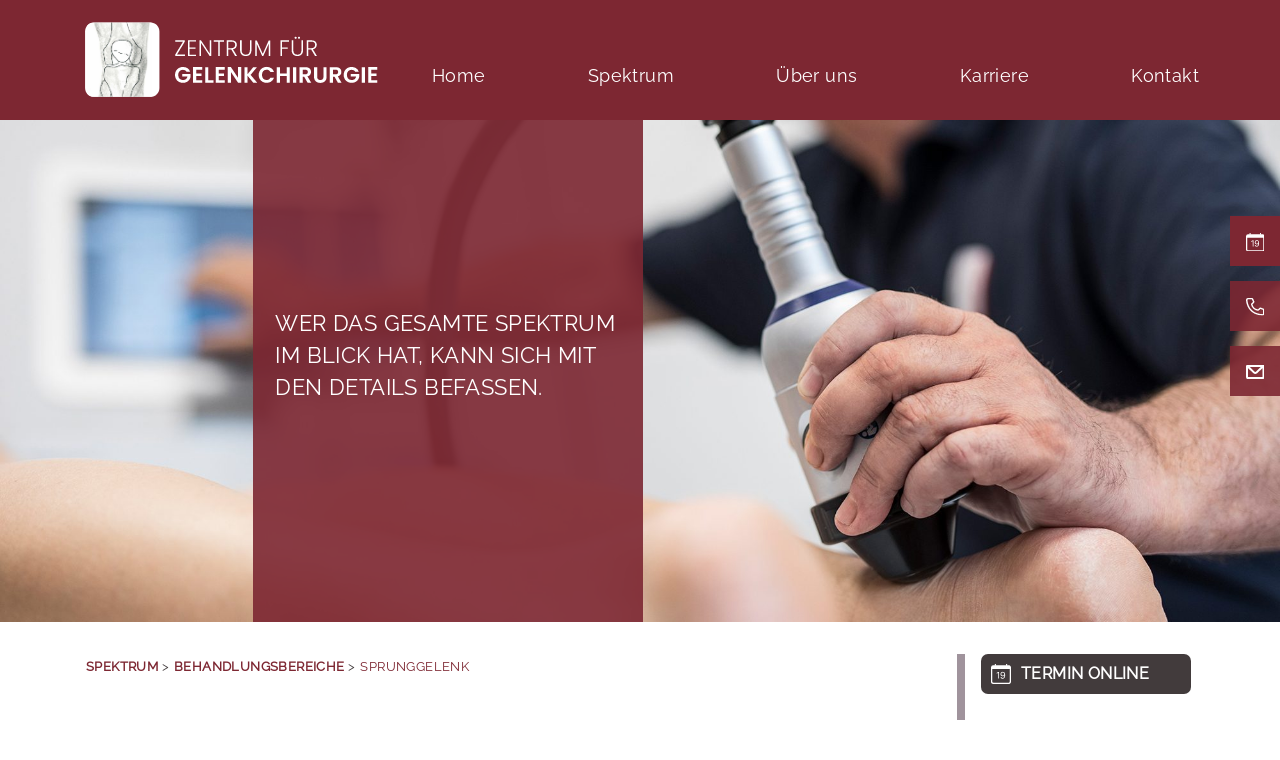

--- FILE ---
content_type: text/html; charset=UTF-8
request_url: https://sport-ortho.de/sprunggelenk.html
body_size: 9531
content:
<!DOCTYPE html>
<html lang="de">
<head>
<meta charset="UTF-8">
<title>Häufige Erkrankungen am Fuß- und Sprunggelenk - MVZ - Zentrum für Gelenkchirurgie</title>
<base href="https://sport-ortho.de/">
<meta name="robots" content="index,follow">
<meta name="description" content="">
<meta name="generator" content="Contao Open Source CMS">
<meta name="viewport" content="width=device-width,initial-scale=1.0">
<style>#right{width:250px}#container{padding-right:250px}</style>
<link rel="stylesheet" href="assets/contao/css/layout.min.css?v=8a239fa3"><link rel="stylesheet" href="assets/contao/css/responsive.min.css?v=8a239fa3"><link rel="stylesheet" href="bundles/contaommenu/mmenu/mmenu.css?v=124fbf25"><link rel="stylesheet" href="assets/colorbox/css/colorbox.min.css?v=83af8d5b"><link rel="stylesheet" href="assets/css/files_Theme_css_main.scss.css?v=973f1a3e"><link rel="stylesheet" href="assets/css/files_Theme_css_myCustomTiny.scss.css?v=172496c7"><script src="assets/jquery/js/jquery.min.js?v=2e868dd8"></script><script src="bundles/contaommenu/mmenu/mmenu.js?v=124fbf25"></script>
</head>
<body id="top" itemscope itemtype="http://schema.org/WebPage">
<div id="wrapper">
<header id="header">
<div class="inside">
<div class="logo links">
<div class="mobile_menue"><a href="#mobmenue" class="moactive"><img src="../files/Theme/css/images/mob_nav.svg" alt="Mobile Navigation öffnen" title="Mobile Navigation öffnen"></a>	</div>
<div class="ce_image flex block">
<figure class="image_container">
<a href="mvz-zentrum-fuer-gelenkchirurgie.html" title="Sport-Ortho Zentrum für Gelenkchirurgie Logo">
<img src="files/Bilder-und-Dokumente/MVZ/Logos/Logo_MVZ_white.svg" alt="Sport-Ortho Zentrum für Gelenkchirurgie Logo">
</a>
</figure>
</div>
<div class="navigation">
<!-- indexer::stop -->
<nav class="mod_navigation slimmenu block" id="navigation">
<a href="sprunggelenk.html#skipNavigation1" class="invisible">Navigation überspringen</a>
<ul class="level_1">
<li class="submenu first"><a href="./" title="Das Orthopädie-Portal" class="submenu first" aria-haspopup="true">Home</a>
<ul class="level_2">
<li class="first"><a href="praxis.html" title="Sport Ortho Praxis" class="first">Praxis</a></li>
<li class="privatpraxis"><a href="privatpraxis.html" title="MVZ am Nordbad Privatpraxis" class="privatpraxis">Privatpraxis</a></li>
<li class="last"><a href="links.html" title="Unsere Partner" class="last">Links</a></li>
</ul>
</li>
<li class="submenu trail"><a href="spektrum.html" title="MVZ am Nordbad Spektrum" class="submenu trail" aria-haspopup="true">Spektrum</a>
<ul class="level_2">
<li class="submenu trail first"><a href="behandlungsbereiche.html" title="Was machen wir im MVZ am Nordbad" class="submenu trail first" aria-haspopup="true">Behandlungsbereiche</a>
<ul class="level_3">
<li class="sibling first"><a href="schulter.html" title="Häufige Erkrankungen an der Schulter" class="sibling first">Schulter</a></li>
<li class="sibling"><a href="ellenbogen.html" title="Häufige Erkrankungen am Ellenbogen" class="sibling">Ellenbogen</a></li>
<li class="sibling"><a href="handgelenk-und-hand.html" title="Häufige Erkrankungen an der Hand und am Handgelenk" class="sibling">Handgelenk und Hand</a></li>
<li class="sibling"><a href="hueftgelenk.html" title="Häufige Erkrankungen am Hüftgelenk" class="sibling">Hüftgelenk</a></li>
<li class="sibling"><a href="kniegelenk.html" title="Häufige Erkrankungen am Kniegelenk" class="sibling">Kniegelenk</a></li>
<li class="active last"><strong class="active last">Sprunggelenk</strong></li>
</ul>
</li>
<li><a href="diagnostik.html" title="Orthopädische Diagnostik">Diagnostik</a></li>
<li class="last"><a href="therapieansaetze.html" title="Orthopädische Operationen" class="last">Therapieansätze</a></li>
</ul>
</li>
<li class="submenu"><a href="ueber-uns.html" title="Über uns - Vier international gefragte Spezialisten" class="submenu" aria-haspopup="true">Über uns</a>
<ul class="level_2">
<li class="submenu first"><a href="team.html" title="Vier international gefragte Spezialisten" class="submenu first" aria-haspopup="true">Team</a>
<ul class="level_3">
<li class="first"><a href="dr-med-andreas-englert.html" title="Facharzt Dr. med. Andreas Englert" class="first">Dr. med. Andreas Englert</a></li>
<li><a href="bernhard-schurk.html" title="Facharzt Bernhard Schurk">Bernhard Schurk</a></li>
<li><a href="dr-med-andreas-kugler.html" title="Facharzt Dr. med. Andreas Kugler">Dr. med. Andreas Kugler</a></li>
<li><a href="dr-med-alexander-balmert.html" title="Dr. med. Alexander Balmert - Fachgebiete: Orthopädie, Unfallchirurgie">Dr. med. Alexander Balmert</a></li>
<li class="last"><a href="Fachaerztin_Judith_Kirmeier.html" title="Vier international gefragte Spezialisten" class="last">Judith Kirmeier</a></li>
</ul>
</li>
<li class="last"><a href="kliniken.html" title="Unsere Partner Kliniken" class="last">Kliniken</a></li>
</ul>
</li>
<li class="submenu"><a href="jobs.html" title="Werde Teil des MVZ am Nordbad" class="submenu" aria-haspopup="true">Karriere</a>
<ul class="level_2">
<li class="jobs first last"><a href="jobs.html" title="Aktuelle Stellen im MVZ am Nordbad" class="jobs first last">Jobs</a></li>
</ul>
</li>
<li class="last"><a href="kontakt.html" title="Ihr Kontakt zum MVZ am Nordbad" class="last">Kontakt</a></li>
</ul>
<span id="skipNavigation1" class="invisible"></span>
</nav>
<!-- indexer::continue -->
</div>
</div>
<!-- indexer::stop -->
<nav class="mod_mmenu mobile_menue" id="mobmenue">
<ul class="level_1">
<li class="submenu first"><a href="./" title="Das Orthopädie-Portal" class="submenu first" tabindex="0" aria-haspopup="true">Home</a>
<ul class="level_2">
<li class="first"><a href="praxis.html" title="Sport Ortho Praxis" class="first" tabindex="0">Praxis</a></li>
<li class="privatpraxis"><a href="privatpraxis.html" title="MVZ am Nordbad Privatpraxis" class="privatpraxis" tabindex="0">Privatpraxis</a></li>
<li class="last"><a href="links.html" title="Unsere Partner" class="last" tabindex="0">Links</a></li>
</ul>
</li>
<li class="submenu trail"><a href="spektrum.html" title="MVZ am Nordbad Spektrum" class="submenu trail" tabindex="0" aria-haspopup="true">Spektrum</a>
<ul class="level_2">
<li class="submenu trail first"><a href="behandlungsbereiche.html" title="Was machen wir im MVZ am Nordbad" class="submenu trail first" tabindex="0" aria-haspopup="true">Behandlungsbereiche</a>
<ul class="level_3">
<li class="sibling first"><a href="schulter.html" title="Häufige Erkrankungen an der Schulter" class="sibling first" tabindex="0">Schulter</a></li>
<li class="sibling"><a href="ellenbogen.html" title="Häufige Erkrankungen am Ellenbogen" class="sibling" tabindex="0">Ellenbogen</a></li>
<li class="sibling"><a href="handgelenk-und-hand.html" title="Häufige Erkrankungen an der Hand und am Handgelenk" class="sibling" tabindex="0">Handgelenk und Hand</a></li>
<li class="sibling"><a href="hueftgelenk.html" title="Häufige Erkrankungen am Hüftgelenk" class="sibling" tabindex="0">Hüftgelenk</a></li>
<li class="sibling"><a href="kniegelenk.html" title="Häufige Erkrankungen am Kniegelenk" class="sibling" tabindex="0">Kniegelenk</a></li>
<li class="active last"><span class="active last">Sprunggelenk</span></li>
</ul>
</li>
<li><a href="diagnostik.html" title="Orthopädische Diagnostik" tabindex="0">Diagnostik</a></li>
<li class="last"><a href="therapieansaetze.html" title="Orthopädische Operationen" class="last" tabindex="0">Therapieansätze</a></li>
</ul>
</li>
<li class="submenu"><a href="ueber-uns.html" title="Über uns - Vier international gefragte Spezialisten" class="submenu" tabindex="0" aria-haspopup="true">Über uns</a>
<ul class="level_2">
<li class="submenu first"><a href="team.html" title="Vier international gefragte Spezialisten" class="submenu first" tabindex="0" aria-haspopup="true">Team</a>
<ul class="level_3">
<li class="first"><a href="dr-med-andreas-englert.html" title="Facharzt Dr. med. Andreas Englert" class="first" tabindex="0">Dr. med. Andreas Englert</a></li>
<li><a href="bernhard-schurk.html" title="Facharzt Bernhard Schurk" tabindex="0">Bernhard Schurk</a></li>
<li><a href="dr-med-andreas-kugler.html" title="Facharzt Dr. med. Andreas Kugler" tabindex="0">Dr. med. Andreas Kugler</a></li>
<li><a href="dr-med-alexander-balmert.html" title="Dr. med. Alexander Balmert - Fachgebiete: Orthopädie, Unfallchirurgie" tabindex="0">Dr. med. Alexander Balmert</a></li>
<li class="last"><a href="Fachaerztin_Judith_Kirmeier.html" title="Vier international gefragte Spezialisten" class="last" tabindex="0">Judith Kirmeier</a></li>
</ul>
</li>
<li class="last"><a href="kliniken.html" title="Unsere Partner Kliniken" class="last" tabindex="0">Kliniken</a></li>
</ul>
</li>
<li class="submenu"><a href="jobs.html" title="Werde Teil des MVZ am Nordbad" class="submenu" tabindex="0" aria-haspopup="true">Karriere</a>
<ul class="level_2">
<li class="jobs first last"><a href="jobs.html" title="Aktuelle Stellen im MVZ am Nordbad" class="jobs first last" tabindex="0">Jobs</a></li>
</ul>
</li>
<li class="last"><a href="kontakt.html" title="Ihr Kontakt zum MVZ am Nordbad" class="last" tabindex="0">Kontakt</a></li>
</ul>
</nav>
<!-- indexer::continue -->
</div>
</header>
<section>
<div class="custom">
<div id="slider">
<div class="inside">
<div class="mod_article block" id="article-171">
<div class="ce_image block">
<figure class="image_container">
<img src="files/Bilder-und-Dokumente/MVZ/Bereiche/Bereich_Sprunggelenk_2000x800.jpg" width="2000" height="800" alt="">
</figure>
</div>
<!-- Slidertext   -->
<section class="ce_text ce_rsce_slidertext standard block">
<p>WER DAS GESAMTE SPEKTRUM IM BLICK HAT, KANN SICH MIT DEN DETAILS BEFASSEN.</p>
</section>
</div>
</div>
</div>
</div>
<section>
<div id="container">
<main id="main">
<div class="inside">
<ul class="faderechts">
<li class="mail">
<div class="ce_text block">
<figure class="image_container float_left">
<img src="assets/images/e/mail-a83b7b98.svg" width="18" height="14" alt="EMail an info@sport-ortho.de" title="EMail an info@sport-ortho.de">
</figure>
<p><a title="&#105;&#x6E;&#102;&#x6F;&#64;&#x73;&#112;&#x6F;&#114;&#x74;&#45;&#x6F;&#114;&#x74;&#104;&#x6F;&#46;&#x64;&#101;" href="&#109;&#97;&#105;&#108;&#116;&#111;&#58;&#105;&#x6E;&#102;&#x6F;&#64;&#x73;&#112;&#x6F;&#114;&#x74;&#45;&#x6F;&#114;&#x74;&#104;&#x6F;&#46;&#x64;&#101;">&#105;&#x6E;&#102;&#x6F;&#64;&#x73;&#112;&#x6F;&#114;&#x74;&#45;&#x6F;&#114;&#x74;&#104;&#x6F;&#46;&#x64;&#101;</a></p>
</div>
</li>
<li class="phone">
<div class="ce_text block">
<figure class="image_container float_left">
<img src="assets/images/3/phone-2fe4740a.svg" width="20" height="20" alt="MVZ am Nordbad anrufen" title="MVZ am Nordbad anrufen">
</figure>
<p><a title="089 12 73 93 0" href="tel:+490891273930">089 12 73 93 0</a></p>
</div>
</li>
<li class="termin">
<div class="ce_text termin block">
<figure class="image_container float_left">
<img src="assets/images/4/calendar-date-8419b37e.svg" width="25" height="25" alt="Buchen Sie schnell und einfach einen Termin Online" title="Buchen Sie schnell und einfach einen Termin Online">
</figure>
<p><a title="Buchen Sie schnell und einfach einen Termin Online" href="https://www.doctolib.de/praxis/muenchen/zentrum-fuer-gelenkchirurgie-im-mvz-am-nordbad" target="_blank" rel="noopener">Termin online</a></p>
</div>
</li>
</ul>
<!-- indexer::stop -->
<nav class="mod_breadcrumb block" aria-label="Breadcrumb">
<ul>
<li class="first"><a href="./" title="MVZ - Zentrum für Gelenkchirurgie">MVZ - Zentrum für Gelenkchirurgie</a></li>
<li><a href="spektrum.html" title="MVZ am Nordbad Spektrum">Spektrum</a></li>
<li><a href="behandlungsbereiche.html" title="Was machen wir im MVZ am Nordbad">Behandlungsbereiche</a></li>
<li class="active last" aria-current="page">Sprunggelenk</li>
</ul>
</nav>
<!-- indexer::continue -->
<div class="mod_article block" id="article-172">
<div class="ce_text border block" id="fuss">
<h1>Häufige Erkrankungen am Fuß- und Sprunggelenk</h1>
<figure class="image_container float_left">
<img src="assets/images/d/Fuss-fc919e89.svg" width="100" height="102" alt="Icon Fußgelenk" title="Icon Fußgelenk">
</figure>
<p>Erkrankungen und Verletzungen des Fußes und des Sprunggelenks gehören zu den am häufigsten beklagten Beschwerden im orthopädischen Bereich.<br>Als Spezialisten im Zentrum für Gelenkchirurgie besitzen wir große Erfahrung in der Behandlung von Verletzungen wie Verstauchungen, Bandverletzungen, Achillessehnenrupturen und Frakturen. Immer wieder auftretende Verstauchungen mit Instabilitäten des Sprunggelenks haben eine Ursache, die wir orthopädisch oder operativ beheben können.</p>
<p>Am häufigsten behandeln wir <strong>Bandverletzungen, Achillessehnenverletzungen, </strong><strong>Bandinstabilität </strong>oder <strong>Frakturen am Sprunggelenk</strong>. Dort wirken wir mit individuellen Therapieansätzen ein.</p>
<p>Darüber hinaus zählt die Behandlung von Vorfußdeformitäten wie Hallux valgus „Ballenzeh“, Hallux rigidus, Hammer- oder Krallenzehen oder chronischer Fußbeschwerden wie Bandinstabilität, mit und ohne Knorpelschaden, Achillodynie oder Fersensporn zu den Kompetenzgebieten des Zentrums für Gelenkchirurgie.</p>
<p>Die Entwicklungen auf diesem Fachgebiet sind enorm vorangeschritten, sodass heute viele Eingriffe in entsprechender arthroskopischer oder minimal-invasiver Technik durchgeführt werden können.</p>
<p><strong>Behandelnde Ärzte:</strong></p>
<p><a href="bernhard-schurk.html">Bernhard Schurk</a><br><a title="zur Online-Terminvereinbarung mit Bernhard Schurk" href="https://www.doctolib.de/teilfachgebiet-orthopaedie/muenchen/bernhard-schurk"><span class="btdRed">zur Online-Terminvereinbarung</span></a></p>
<p><a href="dr-med-andreas-kugler.html">Dr. Andreas Kugler<br></a><a title="zur Online-Terminvereinbarung mit Dr. Andreas Kugler" href="https://www.doctolib.de/orthopadie/muenchen/andreas-kugler"><span class="btdRed">zur Online-Terminvereinbarung</span></a></p>
<p><a href="https://www.doctolib.de/orthopadie/muenchen/alexander-dr-balmert-muenchen/booking/insurance-sector?specialityId=1337&amp;telehealth=false&amp;placeId=practice-34980&amp;pid=practice-34980&amp;bookingFunnelSource=profile">Dr.</a><strong><a href="https://www.doctolib.de/orthopadie/muenchen/alexander-dr-balmert-muenchen/booking/insurance-sector?specialityId=1337&amp;telehealth=false&amp;placeId=practice-34980&amp;pid=practice-34980&amp;bookingFunnelSource=profile"> </a></strong><a href="https://www.doctolib.de/orthopadie/muenchen/alexander-dr-balmert-muenchen/booking/insurance-sector?specialityId=1337&amp;telehealth=false&amp;placeId=practice-34980&amp;pid=practice-34980&amp;bookingFunnelSource=profile">med. Alexander Balmert</a><strong>&nbsp;</strong><br><a title="zur Online-Terminvereinbarung mit Dr. med. Alexander Balmert" href="https://www.doctolib.de/orthopadie/muenchen/alexander-dr-balmert-muenchen/booking/insurance-sector?specialityId=1337&amp;telehealth=false&amp;placeId=practice-34980&amp;pid=practice-34980&amp;bookingFunnelSource=profile" target="_blank" rel="noopener"><span class="btdRed">zur Online-Terminvereinbarung</span></a></p>
</div>
<div class="ce_image block">
<figure class="image_container">
<img src="assets/images/8/MVZ_Illustration_Achillessehnenriss-4a1de868.jpg" width="500" height="375" alt="">
</figure>
</div>
<div class="ce_text border block" id="knorpelschäden">
<h2>Bandverletzungen / Bandinstabilität</h2>
<p><strong>Bandverletzungen am oberen Sprunggelenk</strong> sind die häufigsten Verletzungen im Sport. Dabei werden akute Verletzungen von chronischen und sogenannten „Second stage“ Verletzungen (erneute akute Verletzung nach ausgeheilter Vorverletzung) unterschieden. Verletzungsursache ist meist das forcierte Umknicken im Sprunggelenk über den Fußaußenrand. Schwellungen, Schmerzen und das Auftreten von Blutergüssen sind entsprechende Hinweise auf die Verletzung, die in 3 Schweregrade, je nach der Anzahl der beteiligten Bänder und der Instabilität, eingeteilt wird.</p>
<p>Die Behandlung ist in der heutigen Zeit meist konservativ durch Ruhigstellung bzw. Schienung des Sprunggelenks mit entsprechenden Orthesen. Diese sollte jedoch für mindestens 5 - 6 Wochen konsequent für 24 Std./Tag durchgeführt werden. Nur bei sehr ausgeprägten Verletzungen (z. B. Sprunggelenksluxationen) bzw. Patienten mit hohen körperlichen Anforderungen (z. B. Leistungssportlern) ist eine Operation in Erwägung zu ziehen.</p>
<p>Trotz konsequenter Behandlung besteht in einem gewissen Prozentsatz das Risiko einer verbleibenden Instabilität, welche ebenso wie begleitende Knorpelschäden oder verbleibende Zulassung erhalten hat.</p>
<p>Über die für Sie am besten geeignete Therapieform beraten wir Sie gerne.</p>
<p>Behandelnde Ärzte: <a href="bernhard-schurk.html">Bernhard Schurk</a>, <a href="dr-med-andreas-kugler.html">Dr. Andreas Kugler </a>, <a href="https://www.doctolib.de/orthopadie/muenchen/alexander-dr-balmert-muenchen/booking/insurance-sector?specialityId=1337&amp;telehealth=false&amp;placeId=practice-34980&amp;pid=practice-34980&amp;bookingFunnelSource=profile">Dr. Alexander Balmert</a></p>
</div>
<div class="ce_text border block" id="sprunggelenks">
<h2>Fraktur des Sprunggelenks</h2>
<figure class="image_container float_above">
<img src="assets/images/f/MVZ_Illustration_Sprunggelenkfraktur-2fde204d.jpg" width="500" height="375" alt="">
</figure>
<p>Ein Knochenbruch (Fraktur) am Sprunggelenk betrifft meist das untere Wadenbeinende (Außenknöchel), seltener sind auch der Innenknöchel oder die Hinterkante der Tibia betroffen. Zusätzlich kann auch die Bandverbindung zwischen diesen Knochen („Syndesmose“) zerrissen sein.</p>
<p>Außen- und Innenknöchel bilden zusammen eine „Gabel“ in der das Sprungbein die Beuge- und Streckbewegung des Fußes ausführen kann. Ziel der Therapie ist es eine stabile und reibungsfreie Situation dieser „Gabel“ wiederherzustellen. Abhängig von der Höhe des Bruches am Außenknöchel, sowie der Verschiebung der Bruchenden und der Beteiligung des Innenknöchels oder der Syndesmose ist oft eine operative Versorgung notwendig bei der die Sprunggelenksgabel unter Verwendung von Platten und Schrauben bestmöglich wiederhergestellt wird.</p>
<p>Im Anschluss ist eine reduzierte Belastung (Teilbelastung) ggf. mit zusätzlicher Verwendung eines Walkers für 6 - 8 Wochen erforderlich.</p>
<p>Über die für Sie am besten geeignete Therapieform beraten wir Sie gerne.</p>
<p>Behandelnde Ärzte: <a href="bernhard-schurk.html">Bernhard Schurk</a>, <a href="dr-med-andreas-kugler.html">Dr. Andreas Kugler </a>, <a href="https://www.doctolib.de/orthopadie/muenchen/alexander-dr-balmert-muenchen/booking/insurance-sector?specialityId=1337&amp;telehealth=false&amp;placeId=practice-34980&amp;pid=practice-34980&amp;bookingFunnelSource=profile">Dr. Alexander Balmert</a></p>
</div>
<div class="ce_text border block" id="sprunggelenks">
<h2>Hallux rigidus</h2>
<p>Unter einem Hallux rigidus versteht man die zunehmende schmerzhafte Bewegungseinschränkung im Großzehengrundgelenk aufgrund von Abnutzungserscheinungen (Arthrose). Der Hallux rigidus kann als alleinige Erkrankung, aber auch in Kombination mit einem Hallux valgus auftreten.</p>
<p><strong>Im frühen Stadium</strong> kommen therapeutisch Schuheinlagen oder Schuhzurichtungen mit Sohlenversteifung oder Abrollhilfe zum Einsatz um eine Überstreckung des Großzehengrundgelenks beim Abrollvorgang zu vermeiden.</p>
<p><strong>Bei zunehmender Symptomatik</strong> können operativ störende Knochenvorsprünge (Osteophyten) abgetragen werden oder es wird eine Versteifung des Gelenkes durchgeführt. Die dadurch aufgehobene Beweglichkeit des Gelenks wird zum Teil durch angrenzende Gelenke und eine Änderung des Abrollvorgangs kompensiert und ermöglicht den Patienten aufgrund der Beschwerdefreiheit eine deutlich verbesserte Gesamtmobilität.</p>
<p>Prothesen des Großzehengrundgelenks konnten die in sie gesetzten Erwartungen bisher nicht erfüllen und erreichen keine langfristige Beschwerdefreiheit.</p>
<p>Über die für Sie am besten geeignete Therapieform beraten wir Sie gerne.</p>
<p>Behandelnde Ärzte: <a href="bernhard-schurk.html">Bernhard Schurk</a>, <a href="dr-med-andreas-kugler.html">Dr. Andreas Kugler </a>, <a href="https://www.doctolib.de/orthopadie/muenchen/alexander-dr-balmert-muenchen/booking/insurance-sector?specialityId=1337&amp;telehealth=false&amp;placeId=practice-34980&amp;pid=practice-34980&amp;bookingFunnelSource=profile">Dr. Alexander Balmert</a></p>
</div>
<div class="ce_text border block" id="hammerzehen">
<h2>Hammerzehen/Krallenzehen</h2>
<p>Wie auch beim Hallux valgus ist die Ursache von Hammer- bzw. Krallenzehen eine zunehmende Aufspreizung des Mittelfußes mit Veränderung der Zugrichtung der die kleinen Zehen betreffenden Sehnen.</p>
<p>Dadurch entsteht eine zunehmende Überstreckung meist der 2.- 4. Zehe im Grundgelenk mit Hochstehen und Beugung im Mittelgelenk, dabei können schmerzhafte Druckstellen („Hühneraugen“), vor allem über den Mittelgelenken entstehen.</p>
<p>Sind konservative Therapiemaßnahmen wie z. B. die Versorgung mit Schuheinlagen nicht ausreichend, muss auch hier eine Operation in Betracht gezogen werden. <br>Über die für Sie am besten geeignete Therapieform beraten wir Sie gerne.</p>
<p>Behandelnde Ärzte: <a href="bernhard-schurk.html">Bernhard Schurk</a>, <a href="dr-med-andreas-kugler.html">Dr. Andreas Kugler </a>, <a href="https://www.doctolib.de/orthopadie/muenchen/alexander-dr-balmert-muenchen/booking/insurance-sector?specialityId=1337&amp;telehealth=false&amp;placeId=practice-34980&amp;pid=practice-34980&amp;bookingFunnelSource=profile">Dr. Alexander Balmert</a></p>
</div>
<div class="ce_text block" id="fersensporn">
<h2>Fersensporn</h2>
<p>Unter einem Fersensporn versteht man eine schmerzhafte chronische Entzündung des Ansatzes einer fächerförmigen Sehnenplatte (Plantarfaszie) am Fersenbein an der Fußsohle. Wiederholte Entzündungen und damit verbundenen Schädigungen des Sehnenansatzes können zu Einlagerung von knochenartigem Kalk in diesen Sehnenansatz führen, welcher als Fersensporn auf dem Röntgenbild sichtbar ist.</p>
<p><strong>Ursache</strong> ist meist eine Überlastung aufgrund von übermäßigen oder falschen Belastungen des Fußes. Auch ein erhöhtes Körpergewicht kann eine Rolle spielen.</p>
<p>Meist klagen die Patienten über messerstichartige <strong>Beschwerden</strong> beim Auftreten, besonders morgens beim Aufstehen („Anlaufschmerz“) aber auch bei zunehmender Belastung. <br>Im Mittelpunkt der Behandlung steht zum einen die Entlastung der schmerzenden Stelle z. B. durch Schuheinlagen mit einem sog. Fersenloch, aber auch Gewichtsreduktion. Zum anderen in der Bekämpfung der Entzündungsreaktion durch Medikamente, sowie krankengymnastisch-physikalische Maßnahmen.</p>
<p>Zunehmend in den Vordergrund gerückt ist in den letzten Jahren die sog. <strong>Stoßwellentherapie</strong> bei der der schmerzende Sehnenansatz mit speziellen Druckwellen bearbeitet wird. Bei besonders hartnäckigen Beschwerden kann in seltenen Fällen auch auf eine sogenannte analgetische Röntgentiefenbestrahlung zurückgegriffen werden.</p>
<p>Über die für Sie am besten geeignete Therapieform beraten wir Sie gerne.</p>
<p>Behandelnde Ärzte: <a href="bernhard-schurk.html">Bernhard Schurk</a>, <a href="dr-med-andreas-kugler.html">Dr. Andreas Kugler </a>, <a href="https://www.doctolib.de/orthopadie/muenchen/alexander-dr-balmert-muenchen/booking/insurance-sector?specialityId=1337&amp;telehealth=false&amp;placeId=practice-34980&amp;pid=practice-34980&amp;bookingFunnelSource=profile">Dr. Alexander Balmert</a></p>
</div>
<div class="ce_text block">
<p><a href="https://www.doctolib.de/praxis/muenchen/zentrum-fuer-gelenkchirurgie-im-mvz-am-nordbad"><span class="btdTermin">ZUR TERMINVEREINBARUNG</span></a></p>
</div>
</div>
<h3 class="ce_headline behandlungsbereiche">
In welchem Behandlungsbereich können wir Ihnen helfen?</h3>
<div class="behandlungsbereiche flex">
<div class="ce_image block">
<figure class="image_container">
<a href="schulter.html" title="Häufige Erkrankungen an der Schulter">
<img src="files/Bilder-und-Dokumente/Gelenke-Icons/Schulter.svg" alt="Häufige Erkrankungen an der Schulter">
</a>
</figure>
</div>
<div class="ce_image block">
<figure class="image_container">
<a href="ellenbogen.html" title="Häufige Erkrankungen am Ellenbogen">
<img src="files/Bilder-und-Dokumente/Gelenke-Icons/Ellenbogen.svg" alt="Häufige Erkrankungen am Ellenbogen">
</a>
</figure>
</div>
<div class="ce_image block">
<figure class="image_container">
<a href="handgelenk-und-hand.html" title="Häufige Erkrankungen an der Hand und am Handgelenk">
<img src="files/Bilder-und-Dokumente/Gelenke-Icons/Hand.svg" alt="Häufige Erkrankungen an der Hand und am Handgelenk">
</a>
</figure>
</div>
<div class="ce_image block">
<figure class="image_container">
<a href="hueftgelenk.html" title="Häufige Erkrankungen am Hüftgelenk">
<img src="files/Bilder-und-Dokumente/Gelenke-Icons/Huefte.svg" alt="Häufige Erkrankungen am Hüftgelenk">
</a>
</figure>
</div>
<div class="ce_image block">
<figure class="image_container">
<a href="kniegelenk.html" title="Häufige Erkrankungen am Kniegelenk">
<img src="files/Bilder-und-Dokumente/Gelenke-Icons/Knie.svg" alt="Häufige Erkrankungen am Kniegelenk">
</a>
</figure>
</div>
<div class="ce_image block">
<figure class="image_container">
<a href="sprunggelenk.html" title="Häufige Erkrankungen am Sprunggelenk">
<img src="files/Bilder-und-Dokumente/Gelenke-Icons/Fuss.svg" alt="Häufige Erkrankungen am Sprunggelenk">
</a>
</figure>
</div>
</div>
</div>
</main>
<aside id="right">
<div class="inside">
<div class="ce_hyperlink termin block">
<a href="https://www.doctolib.de/praxis/muenchen/zentrum-fuer-gelenkchirurgie-im-mvz-am-nordbad" class="hyperlink_txt" title="Buchen Sie schnell und einfach einen Termin Online" target="_blank" rel="noreferrer noopener">TERMIN ONLINE</a>
</div>
<div class="ce_hyperlink telefon block">
<a href="tel:0049891273930" class="hyperlink_txt" title="Rufen Sie uns gerne unter 089 / 12 73 93 0 an" target="_blank" rel="noreferrer noopener">089 / 12 73 93 0</a>
</div>
<div class="ce_table termintabelle block">
<table id="table_668">
<tbody>
<tr class="row_0 row_first odd">
<td class="col_0 col_first">Montag:</td>
<td class="col_1 col_last">8:00 - 11:30, <br>
13:30 - 18:00</td>
</tr>
<tr class="row_1 even">
<td class="col_0 col_first">Dienstag:</td>
<td class="col_1 col_last">8:00 - 11:30, <br>
13:30 - 18:00</td>
</tr>
<tr class="row_2 odd">
<td class="col_0 col_first">Mittwoch:</td>
<td class="col_1 col_last">8:00 - 10:30,<br>
12:00 - 15:00</td>
</tr>
<tr class="row_3 even">
<td class="col_0 col_first">Donnerstag:</td>
<td class="col_1 col_last">8:00 - 11:30, <br>
13:30 - 18:00</td>
</tr>
<tr class="row_4 row_last odd">
<td class="col_0 col_first">Freitag:</td>
<td class="col_1 col_last">8:00 - 13:00</td>
</tr>
</tbody>
</table>
</div>
<div class="ce_text privattext block">
<p><strong>Sprechstunden ausschließlich nach Vereinbarung und vorheriger Anmeldung.</strong></p>
</div>
<div class="ce_hyperlink anfahrt block">
<a href="kontakt.html" class="hyperlink_txt" title="So kommen Sie in unsere Praxis Anfahrt">Anfahrt</a>
</div>
<div class="ce_text block">
<figure class="image_container float_above">
<img src="files/Bilder-und-Dokumente/anfahrt_mvz.jpg" width="350" height="350" alt="Anfahrt mit Google ins MVZ am Nordbad planen" title="So kommen Sie ins MVZ am Nordbad">
</figure>
<p>Schleißheimer Straße 130<br>80797 München</p>
<p><a title="Planen Sie Ihre Anfahrt auf Google" href="https://goo.gl/maps/ycrscYuWSr354dG98" target="_blank" rel="noopener">Anfahrt auf Google aufrufen</a></p>
</div>
<div class="ce_hyperlink jobs block">
<a href="jobs.html" class="hyperlink_txt" title="Ihre Karriere im MVZ am Nordbad">Jobs</a>
</div>
<div class="ce_hyperlink links block">
<a href="links.html" class="hyperlink_txt" title="Adressen und Partner im Überblick">Links</a>
</div>
<div class="ce_hyperlink vfos block">
<a href="https://www.vfos.info/" class="hyperlink_txt" title="VFOS Fortbildungsportal" target="_blank" rel="noreferrer noopener">INFOS ZUM VFOS</a>
</div>
</div>
</aside>
</div>
<footer id="footer">
<div class="inside">
<div class="ce_text block">
<h4>Kontakt</h4>
<p><strong>Zentrum für Gelenkchirurgie</strong><br><strong>im MVZ am Nordbad | Privatpraxis<br></strong>Schleißheimer Straße 130<br>80797 München</p>
</div>
<div class="ce_text block">
<h4>Telefon | Fax | e-Mail</h4>
<table style="border-collapse: collapse; width: 100%; height: 48px;" border="0">
<tbody>
<tr style="height: 16px;">
<td style="width: 50%; height: 16px;">Praxis:</td>
<td style="width: 50%; height: 16px;">089 12 73 93 0</td>
</tr>
<tr>
<td style="width: 50%;">Privatpraxis:</td>
<td style="width: 50%;">089 12 73 93 24</td>
</tr>
<tr style="height: 16px;">
<td style="width: 50%; height: 16px;">Fax:</td>
<td style="width: 50%; height: 16px;">089 12 33 0 52</td>
</tr>
<tr style="height: 16px;">
<td style="width: 50%; height: 16px;">e-Mail:</td>
<td style="width: 50%; height: 16px;"><a href="&#109;&#97;&#105;&#108;&#116;&#111;&#58;&#105;&#x6E;&#102;&#x6F;&#64;&#x73;&#112;&#x6F;&#114;&#x74;&#45;&#x6F;&#114;&#x74;&#104;&#x6F;&#46;&#x64;&#101;">&#105;&#x6E;&#102;&#x6F;&#64;&#x73;&#112;&#x6F;&#114;&#x74;&#45;&#x6F;&#114;&#x74;&#104;&#x6F;&#46;&#x64;&#101;</a></td>
</tr>
</tbody>
</table>
</div>
<div class="ce_text block">
<h4>Rechtliches</h4>
<div class="privat">
<!-- indexer::stop -->
<nav class="mod_customnav block">
<a href="sprunggelenk.html#skipNavigation2" class="invisible">Navigation überspringen</a>
<ul class="level_1">
<li class="first"><a href="impressum.html" title="Zum Impressum des MVZ am Nordbad" class="first">Impressum</a></li>
<li class="last"><a href="datenschutz.html" title="Zum Datenschutz des MVZ am Nordbad" class="last">Datenschutz</a></li>
</ul>
<span id="skipNavigation2" class="invisible"></span>
</nav>
<!-- indexer::continue -->
<!-- indexer::stop -->
<div class="mod_cookiebarOpener block">
<a href="javascript:;" title="Privatsphäreeinstellungen/Cookiehinweis anpassen" onclick="cookiebar.show(1);" rel="noreferrer noopener">Privatsphäreeinstellungen ändern</a>
</div>
<!-- indexer::continue -->
</div>
<div class="privat">© 2026 Zentrum für Gelenkchirurgie<br>&nbsp; &nbsp; MVZ am Nordbad</div>
</div>
<!-- indexer::stop -->
<div class="mod_visitors_fe_invisible mod_visitors block">
<!-- Template for "only counting", no display in Frontend. -->
<span class="visitor_count invisible"><!-- not counted --></span>
<script>document.addEventListener('DOMContentLoaded',function(){var iWidth=window.innerWidth||(window.document.documentElement.clientWidth||window.document.body.clientWidth);var iHeight=window.innerHeight||(window.document.documentElement.clientHeight||window.document.body.clientHeight);var sWidth=screen.width;var sHeight=screen.height;var visitorurl='visitors/scco?vcid=1&scrw='+sWidth+'&scrh='+sHeight+'&scriw='+iWidth+'&scrih='+iHeight+'';try{fetch(visitorurl,{method:'GET',headers:{'X-Requested-With':'XMLHttpRequest',}}).catch(error=>console.error('error:',error))}catch(r){return}})</script>
</div>
<!-- indexer::continue -->            </div>
</footer>
</div>
<script src="assets/colorbox/js/colorbox.min.js?v=1.6.4.2"></script>
<script>jQuery(function($){$('a[data-lightbox]').map(function(){$(this).colorbox({loop:!1,rel:$(this).attr('data-lightbox'),maxWidth:'95%',maxHeight:'95%'})})})</script>
<script src="assets/jquery-ui/js/jquery-ui.min.js?v=1.13.2"></script>
<script>jQuery(function($){$(document).accordion({heightStyle:'content',header:'.toggler',collapsible:!0,active:!1,create:function(event,ui){ui.header.addClass('active');$('.toggler').attr('tabindex',0)},activate:function(event,ui){ui.newHeader.addClass('active');ui.oldHeader.removeClass('active');$('.toggler').attr('tabindex',0)}})})</script>
<script>document.addEventListener("DOMContentLoaded",function(){const menu=document.querySelector('#mobmenue');if(null!==menu&&0===menu.querySelectorAll('li.active').length){const trails=menu.querySelectorAll('li.trail');if(0<trails.length){trails.item(trails.length-1).classList.add('active')}}
new Mmenu('#mobmenue',{"navbar":{"title":"Men\u00fc"},"offCanvas":{"position":"left-front"},"theme":"dark"},{"classNames":{"selected":"active"},"offCanvas":{"page":{"selector":"#wrapper"}}})})</script>
<script src="files/Theme/js/standart-scripte.js" type="text/javascript"></script>
<!-- START - We recommend to place the below code in footer or bottom of your website html  -->
<script>window.REQUIRED_CODE_ERROR_MESSAGE='Wählen Sie bitte einen Ländervorwahl aus.';window.LOCALE='de';window.EMAIL_INVALID_MESSAGE=window.SMS_INVALID_MESSAGE="Die eingegebenen Informationen sind nicht gültig. Bitte überprüfen Sie das Feldformat und versuchen Sie es erneut.";window.REQUIRED_ERROR_MESSAGE="Dieses Feld darf nicht leer sein. ";window.GENERIC_INVALID_MESSAGE="Die eingegebenen Informationen sind nicht gültig. Bitte überprüfen Sie das Feldformat und versuchen Sie es erneut.";window.translation={common:{selectedList:'{quantity} Liste ausgewählt',selectedLists:'{quantity} Listen ausgewählt'}};var AUTOHIDE=Boolean(0)</script>
<script src="https://sibforms.com/forms/end-form/build/main.js"></script>
<!-- END - We recommend to place the above code in footer or bottom of your website html  -->
</body>
</html>

--- FILE ---
content_type: text/css
request_url: https://sport-ortho.de/assets/css/files_Theme_css_main.scss.css?v=973f1a3e
body_size: 39357
content:
@charset "UTF-8";
/*Abstände*/
/***************************************/
/* Größenanpassungen direkt einbauen    */
/* http://zerosixthree.se/8-sass-mixins-you-must-have-in-your-toolbox */
/*@include bp-small {
    width: 100%;
    float: none;
    margin: 0;
  }
*/
/****************************************/
@-webkit-keyframes slide-down {
  0% {
    opacity: 0;
  }
  90% {
    opacity: 1;
  }
}
@-moz-keyframes slide-down {
  0% {
    opacity: 0;
  }
  90% {
    opacity: 1;
  }
}
@-ms-keyframes slide-down {
  0% {
    opacity: 0;
  }
  90% {
    opacity: 1;
  }
}
@-o-keyframes slide-down {
  0% {
    opacity: 0;
  }
  90% {
    opacity: 1;
  }
}
@keyframes slide-down {
  0% {
    opacity: 0;
  }
  90% {
    opacity: 1;
  }
}
/* raleway-regular - latin */
@font-face {
  font-family: "Raleway";
  font-style: normal;
  font-weight: 400;
  font-display: swap;
  /*Bessere Ladgegeschwindigkeit  */
  src: url("../../files/Theme/fonts/raleway-v19-latin-regular.eot");
  /* IE9 Compat Modes */
  src: local(""), url("../../files/Theme/fonts/raleway-v19-latin-regular.eot?#iefix") format("embedded-opentype"), url("../../files/Theme/fonts/raleway-v19-latin-regular.woff2") format("woff2"), url("../../files/Theme/fonts/raleway-v19-latin-regular.woff") format("woff"), url("../../files/Theme/fonts/raleway-v19-latin-regular.ttf") format("truetype"), url("../../files/Theme/fonts/raleway-v19-latin-regular.svg#Raleway") format("svg");
  /* Legacy iOS */
}
html {
  overflow-y: scroll;
  height: 100%;
}
*, body, div, header, nav, main, section, article, aside, footer, h1, h2, h3, h4, h5, h6, p, blockquote, pre, code, ul, li, table, th, td, form, fieldset, legend, input, textarea {
  margin: 0;
  padding: 0;
  box-sizing: border-box;
}
h1, h2, h3, h4, h5, h6 {
  font-weight: normal;
}
ul {
  list-style-type: none;
}
a {
  text-decoration: none;
  color: inherit;
}
hr {
  color: #7d2732;
}
*:focus, button:focus, input:focus {
  outline: none;
}
a:active {
  background-color: transparent;
}
a img {
  border: none;
}
::-moz-focus-inner {
  border: 0;
}
img {
  vertical-align: middle;
}
object, svg {
  width: 100%;
  height: auto;
}
clear {
  clear: both;
}
select, input, textarea {
  border: 0;
  font-family: "Raleway";
}
table {
  border-collapse: collapse;
  width: 100%;
}
/*Aufzälung bei Text*/
#container .ce_text ol {
  list-style: decimal;
}
#container .ce_text ol li {
  margin-left: 25px;
  padding-left: 0.1em;
  line-height: 2em;
}
#container .ce_text ul {
  list-style: none;
  padding: 0;
  margin: 0 0 1em 0;
}
#container .ce_text ul li {
  padding-left: 2em;
  text-indent: -0.6em;
  line-height: 1.6em;
}
#container .ce_text ul li:before {
  content: " ";
  margin-right: 5px;
  display: inline-block;
  width: 5px;
  height: 5px;
  background-color: #7d2732;
  border-radius: 50%;
  margin-bottom: 2px;
  padding-left: 1, 2em;
}
/*Bildfloat bei Text*/
#container .ce_text .image_container.float_left {
  margin: 0 1% 0 0;
}
#container .ce_text .image_container.float_above {
  margin-bottom: 1%;
}
#container .ce_text .image_container.float_right {
  margin: 0 0 0 1%;
}
#container .ce_text .image_container.float_below {
  margin: 1% 0;
}
@media only screen and (max-width: 30em) {
  #container .ce_text .image_container.float_left, #container .ce_text .image_container.float_right {
    float: none;
    margin-bottom: 1.5em;
  }
}
.mm-wrapper {
  overflow-x: initial !important;
}
body {
  color: #423B3C;
  font-family: "Raleway";
  font-size: 16px;
  line-height: 1.6em;
  letter-spacing: 0.025em;
  height: 100%;
}
body br {
  display: block;
  content: "";
  margin-top: 4px;
}
/****************************************/
/*              Head                    */
/****************************************/
#header {
  position: fixed;
  width: 100%;
  z-index: 1;
  height: 90px;
  transition: all 0.5 ease-in-out;
  background-color: #7d2732;
}
#header .cta-button {
  position: absolute;
  left: -50vw;
  top: 14vh;
  opacity: 1;
  transform: rotate(-360deg);
  transition: all 0.5s ease-in-out;
}
@media screen and (min-width: 767px) {
  #header {
    height: calc(110px + 10px);
  }
}
#header .navigation {
  margin-top: 1.8em;
  transition: all 0.5s ease-in-out;
}
#header .logo {
  display: -webkit-flex;
  display: -moz-flex;
  display: -ms-flex;
  display: -o-flex;
  display: flex;
  justify-content: flex-end;
}
@media screen and (min-width: 767px) {
  #header .logo {
    justify-content: space-between;
    justify-content: center;
  }
}
#header .logo .first, #header .logo .last {
  display: none;
}
@media screen and (min-width: 767px) {
  #header .logo .first, #header .logo .last {
    display: block;
  }
}
#header .logo .ce_text {
  display: flex;
  color: #fff;
  flex-shrink: 0;
}
#header .logo .ce_text figure {
  max-width: 200px;
  width: 100%;
  transition: all 0.5s ease-in-out;
}
@media screen and (min-width: 767px) {
  #header .logo .ce_text figure {
    max-width: 400px;
  }
}
#header .logo .lang p {
  margin-top: 0;
  transition: all 0.5s ease-in-out;
}
#header .logo a {
  color: #fff;
}
#header .logo a:hover {
  color: #fff;
}
#header .logo.links {
  align-items: flex-end;
}
@media only screen and (min-width: 450px) {
  #header .logo.links {
    justify-content: flex-end;
  }
}
#header .logo.links img {
  height: 60px;
  margin-top: 15px;
  transition: all 0.5s ease-in-out;
}
@media screen and (min-width: 767px) {
  #header .logo.links img {
    height: 120px;
    margin-top: 0;
  }
}
#header .logo.links .navigation {
  display: none;
  margin: 0;
  width: 100%;
  margin-left: 1em;
}
@media only screen and (min-width: 450px) {
  #header .logo.links .navigation {
    display: block;
    margin-bottom: 27px;
    margin-left: 3em;
  }
}
#header .logo.links .ce_text {
  display: flex;
  color: #fff;
  align-items: center;
  flex-shrink: 0;
}
#header .logo.links .ce_text figure {
  max-width: 120px;
  width: 100%;
  padding: 0.5em;
  transition: all 0.5s ease-in-out;
}
@media screen and (min-width: 767px) {
  #header .logo.links .ce_text figure {
    max-width: 120px;
  }
}
#header .logo.links .ce_text p {
  padding: 0;
}
#header .logo.links .ce_text p img {
  max-width: 320px;
  transition: all 0.5s ease-in-out;
}
#header.fixed {
  z-index: 1000;
  position: fixed;
  transition: all 0.5s ease-in-out;
  -webkit-box-shadow: 0px 25px 52px -7px #423B3C;
  -moz-box-shadow: 0px 25px 52px -7px #423B3C;
  box-shadow: 0px 25px 52px -7px #423B3C;
  height: calc(90px - 25px);
}
@media screen and (min-width: 767px) {
  #header.fixed {
    height: calc(110px - 10px);
    transition: all 0.5s ease-in-out;
  }
}
#header.fixed .navigation {
  margin-top: 1em;
  transition: all 0.5s ease-in-out;
}
#header.fixed .navigation nav {
  line-height: 1em;
}
#header.fixed .logo.links img {
  transition: all 0.5s ease-in-out;
  height: 60px;
  margin-top: 5px;
}
@media screen and (min-width: 767px) {
  #header.fixed .logo.links img {
    height: 100px;
    margin-top: 0;
  }
}
#header.fixed .logo.links .ce_text figure {
  max-width: 100px;
  transition: all 0.5s ease-in-out;
}
#header.fixed .logo.links p img {
  max-width: 50px;
  transition: all 0.5s ease-in-out;
}
#header.fixed .logo.links .lang p {
  margin-top: -44px;
  transition: all 0.5s ease-in-out;
}
#header.fixed .cta-button {
  display: none;
}
@media screen and (min-width: 767px) {
  #header.fixed .cta-button {
    display: BLOCK;
    transform: rotate(10deg);
    left: 0vw;
    transition: all 0.5s ease-in-out;
  }
}
/****************************************/
/*              Fänchen                  */
/****************************************/
.faderechts .image_container.float_left {
  float: left !important;
  margin-bottom: 0 !important;
  padding: 0 1em;
}
.faderechts li {
  background-color: rgba(125, 39, 50, 0.9);
  color: #fff;
  display: block;
  white-space: nowrap;
  bottom: 0;
  width: 98%;
  line-height: 50px;
  right: 0;
  top: 30vh;
  width: 50px;
  transition: all 0.5s ease-in-out;
  bottom: auto;
}
.faderechts li:hover {
  transition: all 0.5s ease-in-out;
  width: 200px;
}
.faderechts li a {
  color: #fff;
}
.faderechts li p {
  padding: 0;
}
.faderechts li img {
  border: none !important;
  border-radius: 0 !important;
}
.faderechts li.mail {
  position: fixed;
  z-index: 1;
  display: block;
  margin-top: 130px;
}
.faderechts li.mail:hover {
  width: 250px;
}
.faderechts li.phone {
  position: fixed;
  z-index: 1;
  margin-left: -1.5em;
  width: 100%;
  display: block;
  margin-top: 65px;
  width: 50px;
}
.faderechts li.phone:hover {
  width: 200px;
}
.faderechts li.termin {
  position: fixed;
  z-index: 1;
  background-color: #7d2732;
  display: block;
  margin-top: 195 px;
}
.faderechts .mod_changelanguage {
  display: none;
}
@media screen and (min-width: 767px) {
  .faderechts .mod_changelanguage {
    display: block;
    position: fixed;
    top: 52.2vh;
    right: 0;
  }
  .faderechts .mod_changelanguage ul {
    display: -webkit-flex;
    display: -moz-flex;
    display: -ms-flex;
    display: -o-flex;
    display: flex;
    width: 50px;
    transition: all 0.5s ease-in-out;
  }
  .faderechts .mod_changelanguage ul:hover {
    width: 150px;
    transition: all 0.5s ease-in-out;
  }
  .faderechts .mod_changelanguage a, .faderechts .mod_changelanguage strong {
    background-color: #7d2732;
    position: none;
  }
  .faderechts .mod_changelanguage a:hover, .faderechts .mod_changelanguage strong:hover {
    width: 50px;
  }
}
/****************************************/
/*     		Rechte Spalte               */
/****************************************/
@media screen and (min-width: 767px) {
  #right {
    margin-left: -8px;
    border-left: 8px solid #A0939C;
  }
}
#right .ce_hyperlink {
  color: #fff;
  background-color: #423B3C;
  text-transform: uppercase;
  line-height: 250%;
  padding: 0 1em;
  display: block;
  margin-bottom: 2em;
  border-radius: 7px;
  background-repeat: no-repeat;
  background-position: 10px center;
  background-size: 20px;
  transition: all 0.5 ease-in-out;
}
#right .ce_hyperlink a {
  color: #fff;
  padding-left: 1.5em;
  display: block;
}
#right .ce_hyperlink.termin {
  background-image: url(../../files/Theme/Icons/calendar-date.svg);
}
#right .ce_hyperlink.telefon {
  background-color: #7d2732;
  background-image: url(../../files/Theme/Icons/phone.svg);
  margin-bottom: 1em;
}
#right .ce_hyperlink.anfahrt {
  background-image: url(../../files/Theme/Icons/map.svg);
  margin-bottom: 1em;
}
#right .ce_hyperlink.downloads {
  background-image: url(../../files/Theme/Icons/download.svg);
}
#right .ce_hyperlink.jobs {
  background-image: url(../../files/Theme/Icons/businesscard.svg);
}
#right .ce_hyperlink.links {
  background-image: url(../../files/Theme/Icons/link-external.svg);
}
#right .ce_hyperlink.news {
  background-image: url(../../files/Theme/Icons/newspaper-o.svg);
}
#right .ce_hyperlink.vfos {
  background-color: #0a4581;
  background-image: url(../../files/Theme/Icons/info.svg);
  background-size: 7px;
  background-position-x: 15px;
  transition: all 0.5s ease-in-out;
}
#right .ce_hyperlink.vfos.mvz {
  background-color: #7d2732;
}
#right .ce_hyperlink.vfos.mvz:hover {
  -webkit-box-shadow: 0px 0px 8px 2px #9c9c9c;
  -moz-box-shadow: 0px 0px 8px 2px #9c9c9c;
  box-shadow: 0px 0px 8px 2px #9c9c9c;
  background-color: #ee2b2e;
  transition: all 0.5s ease-in-out;
}
#right table {
  font-size: 0.9em;
  width: 100%;
}
.jobs #right .ce_hyperlink.jobs, .news #right .ce_hyperlink.news {
  -webkit-box-shadow: 0px 0px 8px 2px #9c9c9c;
  -moz-box-shadow: 0px 0px 8px 2px #9c9c9c;
  box-shadow: 0px 0px 8px 2px #9c9c9c;
  background-color: #7d2732;
  transition: all 0.5s ease-in-out;
}
/****************************************/
/*     		Textfomatierungen           */
/****************************************/
#header .inside, #container .inside, #footer .inside {
  max-width: 1150px;
  margin: 0 auto;
  padding: 0 1em;
}
#container {
  max-width: 1150px;
  margin: 0 auto;
}
@media screen and (min-width: 767px) {
  #main {
    border-right: 8px solid #A0939C;
  }
}
#main .inside {
  padding-left: 1em;
}
@media screen and (min-width: 767px) {
  #main .inside {
    padding: 0 6vw 0 1em;
  }
}
header + #container {
  padding-top: calc(120px + 10px);
}
@media screen and (min-width: 767px) {
  header + #container {
    padding-top: calc(120px + 50px);
  }
}
a {
  color: #7d2732;
  font-weight: bold;
}
a:hover {
  text-decoration: none;
  color: #7d2732;
}
p {
  padding-bottom: 1em;
}
/****************************************/
/*              Startbild        */
/****************************************/
#slider {
  padding-top: 90px;
  padding-right: 0;
  padding-left: 0;
  margin-bottom: 2em;
  border-bottom: 2px solid #7d2732;
  color: #7d2732;
  text-align: center;
}
@media screen and (min-width: 767px) {
  #slider {
    border: none;
    background-color: #7d2732;
    color: #fff;
    text-align: left;
  }
}
@media screen and (min-width: 767px) {
  #slider {
    padding-top: 110px;
  }
}
#slider img {
  width: 100%;
  height: auto;
}
#slider .ce_text {
  margin: 0 auto;
  background-color: rgba(125, 39, 50, 0.9);
  padding: 1em 0;
  color: #fff;
}
@media screen and (min-width: 767px) {
  #slider .ce_text {
    position: absolute;
    top: 50%;
    left: 35vw;
    transform: translate(-50%, -50%);
    opacity: 1;
    transition: all 0.5s ease-in-out;
    height: 100%;
    display: flex;
    justify-content: center;
    flex-direction: column;
    padding: 0;
    width: 390px;
  }
  #slider .ce_text.links {
    left: 31%;
  }
  #slider .ce_text.mittig {
    left: 50%;
  }
  #slider .ce_text.rechts {
    left: 69%;
  }
  #slider .ce_text p {
    padding: 0 1em 1em 1em;
    font-size: 1.4em;
    line-height: 32px;
  }
  #slider .ce_text h4 {
    padding: 1em 1em 0 0;
    margin: 1em 0;
    font-size: 20px;
    text-transform: uppercase;
    font-weight: 100;
  }
  #slider .ce_text .text_unten {
    border-top: 1px solid #fff;
    padding-bottom: 1em;
  }
  #slider .ce_text .text_unten p {
    margin-top: 1em;
  }
}
/****************************************/
/*     		Überschriften               */
/****************************************/
h1 {
  line-height: 1em;
  word-spacing: 0.2em;
  font-size: 2em;
  margin: 1em auto;
  font-family: "Raleway";
  color: #7d2732;
}
h1.ce_headline {
  padding-top: 0.8em;
}
h2 {
  font-size: 1.5em;
  word-spacing: 0.2em;
  margin-bottom: 1em;
  line-height: 121%;
  font-family: "Raleway";
}
h3 {
  font-size: 1.3em;
  padding: 1em 0;
  font-weight: bold;
}
h4 {
  font-size: 1.2em;
}
h5 {
  font-size: 1.1em;
}
h6 {
  font-size: 0.8em;
  font-weight: bold;
}
/****************************************/
/*              Accordeon               */
/****************************************/
.ce_accordion {
  border: 1px solid #7d2732;
  margin-bottom: 2em;
}
.ce_accordion p {
  margin-top: 0em !important;
}
.ce_accordion .toggler {
  color: #fff;
  cursor: pointer;
  display: block;
  line-height: 40px;
  padding-left: 10px;
  -webkit-transition: all 0.5s ease;
  -moz-transition: all 0.5s ease;
  -o-transition: all 0.5s ease;
  transition: all 0.5s ease;
  border: 1px solid #7d2732;
  color: #fff;
  background: url(../../files/Theme/css/images/acco_auf.svg) no-repeat right center / 45px auto #7d2732;
}
.ce_accordion .toggler:hover {
  background-color: #7d2732;
  color: #7d2732;
}
.ce_accordion .toggler.active {
  background: url(../../files/Theme/css/images/acco_zu.svg) no-repeat right center / 45px #7d2732;
  color: #7d2732;
  transition: all 0.5s ease;
}
.ce_accordion .ui-accordion-content {
  padding: 1em;
}
.ce_accordion .ui-accordion-content td {
  line-height: 172%;
  padding: 1em;
  border: 1px solid;
}
/****************************************/
/*              Galerie               */
/****************************************/
.ce_gallery {
  margin: 0 auto;
}
.ce_gallery ul {
  display: grid;
  display: -ms-grid;
  grid-template-columns: 1fr;
  grid-gap: 1em;
  margin-bottom: 1em;
}
@media screen and (min-width: 767px) {
  .ce_gallery ul {
    grid-template-columns: 1fr 1fr 1fr 1fr;
  }
}
.ce_gallery ul li {
  transition: all 0.3s ease-in;
  padding: 1em;
}
@media screen and (min-width: 767px) {
  .ce_gallery ul li {
    grid-template-columns: 1fr 1fr 1fr 1fr;
  }
}
.ce_gallery ul li:hover {
  color: #FAFAFA;
  transition: all 0.3s ease-in;
  -webkit-box-shadow: 0px 0px 8px 2px #9c9c9c;
  -moz-box-shadow: 0px 0px 8px 2px #9c9c9c;
  box-shadow: 0px 0px 8px 2px #9c9c9c;
}
.ce_gallery img {
  min-width: 100%;
}
/****************************************/
/*            (Scrollbare) Tabelle      */
/* eine JQerry wird benötigt das setzt  */
/*um jede Tabelle eine .table-scrollbar */
/* klasse                               */
/****************************************/
.ce_table {
  max-width: 100%;
  margin: 0 auto;
}
.ce_table tr {
  transition: all 0.2s linear;
  background-color: #fff;
}
.ce_table tr:hover {
  -webkit-box-shadow: 0px 0px 8px 2px #9c9c9c;
  -moz-box-shadow: 0px 0px 8px 2px #9c9c9c;
  box-shadow: 0px 0px 8px 2px #9c9c9c;
  background-color: #7d2732;
  color: #fff;
  transition: all 0.2s linear;
}
.ce_table td {
  border: 1px solid #9c9c9c;
  padding: 0.3em;
}
.ce_table td.col_0.col_first {
  width: 15%;
}
.table-scrollable {
  width: 100%;
  overflow-y: auto;
  margin: 0 0 1em;
}
.table-scrollable::-webkit-scrollbar {
  -webkit-appearance: none;
  width: 14px;
  height: 14px;
}
.table-scrollable::-webkit-scrollbar-thumb {
  border-radius: 8px;
  border: 3px solid #fff;
  background-color: rgba(0, 0, 0, 0.3);
}
/****************************************/
/*              Formular/e              */
/****************************************/
#main form {
  width: 100%;
}
#main form .formbody {
  padding: 0 3em;
  /* remove standard-styles */
  /* graceful degradation for ie8 */
}
#main form .formbody .explanation, #main form .formbody .widget-radio {
  width: 100%;
}
#main form .formbody .explanation h1, #main form .formbody .widget-radio h1 {
  text-align: center;
}
@media screen and (min-width: 767px) {
  #main form .formbody {
    display: -webkit-flex;
    display: -moz-flex;
    display: -ms-flex;
    display: -o-flex;
    display: flex;
    flex-wrap: wrap;
    justify-content: space-between;
  }
}
#main form .formbody input {
  -webkit-appearance: none;
  -moz-appearance: none;
  appearance: none;
  border-radius: 0;
  font-size: 1em;
  width: 100%;
}
#main form .formbody input[type="checkbox"], #main form .formbody input[type="radio"] {
  width: auto;
  float: left;
  margin-right: 0.75em;
  background: transparent;
  border: none;
}
#main form .formbody input[type="checkbox"]:checked, #main form .formbody input[type="checkbox"]:not(:checked), #main form .formbody input[type="radio"]:checked, #main form .formbody input[type="radio"]:not(:checked) {
  background: transparent;
  position: relative;
  visibility: hidden;
  margin: 0;
  padding: 0;
}
#main form .formbody input[type="checkbox"] + label, #main form .formbody input[type="radio"] + label {
  cursor: pointer;
}
#main form .formbody input[type="checkbox"]:checked + label::before, #main form .formbody input[type="checkbox"]:not(:checked) + label::before, #main form .formbody input[type="radio"]:checked + label::before, #main form .formbody input[type="radio"]:not(:checked) + label::before {
  content: " ";
  display: inline-block;
  width: 17px;
  height: 17px;
  position: relative;
  top: 4px;
  border: 1px solid #7d2732;
  background: white;
  margin-right: 1em;
  box-shadow: inset 0 1px 1px 0 #7d2732;
}
#main form .formbody input[type=radio]:checked + label::before, #main form .formbody input[type=radio]:not(:checked) + label::before {
  border-radius: 30px;
}
#main form .formbody input[type="checkbox"]:hover + label::before, #main form .formbody input[type="radio"]:hover + label::before {
  background: #ddd;
  box-shadow: inset 0 0 0 2px white;
}
#main form .formbody input[type="checkbox"]:checked + label::before, #main form .formbody input[type="radio"]:checked + label::before {
  background: #7d2732;
  box-shadow: inset 0 0 0 2px white;
}
#main form .widget {
  margin-bottom: 0.8em;
}
@media screen and (min-width: 767px) {
  #main form .widget.widget-text, #main form .widget.widget-select {
    width: 45%;
  }
}
#main form .widget.widget-checkbox fieldset {
  border: none;
}
#main form .widget.widget-checkbox.last {
  width: 100%;
  border: 1px solid #7d2732;
}
#main form .widget.widget-textarea, #main form .widget.widget-checkbox {
  width: 100%;
}
#main form input, #main form textarea, #main form .submit, #main form select {
  border: 1px solid #7d2732;
  padding: 0.5em;
  width: 100%;
  line-height: 150%;
  transition: all 0.5s ease-in-out;
}
#main form input:focus, #main form textarea:focus, #main form .submit:focus, #main form select:focus {
  background-color: #7d2732;
  color: #fff;
  transition: all 0.5s ease-in-out;
}
#main form label {
  display: block;
  font-size: 17px;
}
@media screen and (min-width: 767px) {
  #main form label {
    line-height: 300%;
  }
}
#main form .submit {
  text-transform: uppercase;
  font-size: 1em;
  color: #fff;
  display: block;
  cursor: pointer;
  padding: 1em 3em;
}
#main form fieldset {
  padding: 1%;
  border: 1px solid #7d2732;
}
#main form fieldset .widget-checkbox input {
  width: 10px;
  margin: 12px;
}
#main form fieldset label {
  width: 100%;
}
#main form fieldset legend {
  padding: 0 0.5em;
  font-size: 1.1em;
}
#main form .widget-submit {
  text-align: center;
  margin-top: 1em;
}
#main form .last {
  width: 100%;
}
/****************************************/
/*     		Scrolltop                   */
/****************************************/
.scrolltop {
  position: fixed;
  right: 20px;
  bottom: 20px;
  background: url("../../files/Theme/css/images/scroll2top.png") center no-repeat rgba(255, 255, 255, 0.3);
  width: 44px !important;
  height: 44px;
  text-indent: -2000px;
  overflow: hidden;
  cursor: pointer;
  z-index: 10000;
}
/****************************************/
/*              Sitemap                 */
/****************************************/
.mod_sitemap a {
  color: #2e334e;
  font-weight: 100;
  font-size: 1em;
}
.mod_sitemap a:hover {
  color: #7d2732;
}
.mod_sitemap .level_2 {
  padding-left: 2em;
}
.mod_sitemap .level_3 {
  padding-left: 4em;
}
/****************************************/
/*              Footer                  */
/****************************************/
#footer {
  background-color: #7d2732;
  margin-top: 3em;
  padding-bottom: 55px;
}
@media screen and (min-width: 767px) {
  #footer {
    padding: 0;
    padding-left: 1.5em;
  }
}
#footer .inside {
  text-align: center;
  padding: 1.5em;
  justify-content: space-between;
  color: #fff;
  padding: 0 0;
  font-size: 1em;
}
@media screen and (min-width: 767px) {
  #footer .inside {
    display: flex;
    text-align: left;
    padding-bottom: 0;
    padding: 1.5em;
  }
}
#footer .inside a {
  color: #fff;
  font-weight: normal;
}
#footer .inside a:hover {
  color: #fff;
  text-decoration: underline;
}
#footer .inside h4 {
  border-top: 1px solid #fff;
  padding-top: 1em;
  padding-bottom: 1em;
  margin-bottom: 1em;
}
@media screen and (min-width: 767px) {
  #footer .inside h4 {
    border-bottom: 1px solid #fff;
    border-top: 0;
    padding-top: 0;
  }
}
#footer .inside table td {
  padding-right: 10px;
  width: 50%;
  line-height: 225%;
}
@media screen and (min-width: 767px) {
  #footer .inside table td {
    padding-right: 1em;
    width: auto;
  }
}
#footer .inside table td:nth-child(even) {
  text-align: left;
}
#footer .inside table td:nth-child(odd) {
  text-align: right;
}
.mm-panel--opened {
  background-color: #7d2732 !important;
}
.mm-panel--opened a {
  color: #fff;
}
.mm-navbar__title {
  background-color: rgba(125, 39, 50, 0.9);
}
.mm-navbar__title span {
  color: #fff;
}
#header .mod_navigation {
  display: none;
}
@media screen and (min-width: 767px) {
  #header .mod_navigation {
    display: block;
  }
  #header .mobile_menue {
    display: none;
  }
}
#header .mobile_menue {
  position: absolute;
  left: 5px;
  top: 5px;
}
#header .mobile_menue img {
  width: 50px;
  padding-left: 3%;
}
#header .navigation nav.block {
  overflow: visible;
}
#header .navigation nav {
  float: left;
  width: 100%;
  line-height: 2em;
  font-size: 1.1em;
  font-family: "Raleway";
}
#header .navigation nav strong, #header .navigation nav span {
  font-weight: 100;
}
#header .navigation nav ul {
  margin: 0;
  padding: 0;
}
#header .navigation nav a {
  display: block;
  text-decoration: none;
  color: #fff;
  transition: 0.5s;
  font-weight: normal;
}
#header .navigation nav a:hover {
  color: #fff;
  transition: all 0.5s ease-in-out;
}
#header .navigation nav ul li {
  position: relative;
  float: left;
  list-style: none;
  color: #fff;
  background: rgba(0, 0, 0, 0);
  transition: all 0.5s ease-in-out;
}
#header .navigation nav ul li:hover, #header .navigation nav ul li strong {
  background: rgba(0, 0, 0, 0);
  color: #fff;
  transition: all 0.5s ease-in-out;
}
#header .navigation nav ul.level_1 {
  display: -webkit-flex;
  display: -moz-flex;
  display: -ms-flex;
  display: -o-flex;
  display: flex;
  flex-wrap: wrap;
  justify-content: space-between;
  float: none;
  align-items: baseline;
}
#header .navigation nav ul > li.submenu > a:after {
  position: relative;
  float: right;
  content: "";
  border-bottom: 5px solid transparent;
}
#header .navigation nav ul ul li.submenu > a:after {
  margin-left: auto;
  margin-right: -10px;
}
#header .navigation nav ul ul {
  position: absolute;
  top: -9999px;
  left: -9999px;
  z-index: 1;
  padding-top: 28px;
}
#header .navigation nav ul ul li {
  float: none;
  min-width: 100%;
  line-height: 2em;
  background: #423B3C;
  font-size: 15px;
  margin-bottom: 1px;
}
#header .navigation nav ul ul li:hover {
  background-color: #7d2732;
}
#header .navigation nav ul ul li a {
  padding: 5px 20px;
}
#header .navigation nav ul ul li a:hover {
  color: #fff;
}
#header .navigation ul ul .active {
  padding: 5px 10px;
  color: #fff;
}
#header .navigation nav ul ul li:last-child {
  border-bottom: none;
}
#header .navigation nav ul li:hover > ul {
  top: 100%;
  left: 0;
}
#header .navigation nav ul ul li:hover > ul {
  top: 0;
  left: 100%;
  padding: 0 0 0 1px;
  min-width: 200px;
}
.mod_breadcrumb ul {
  display: flex;
  font-size: 0.8em;
  text-transform: uppercase;
}
.mod_breadcrumb ul li {
  padding-left: 5px;
}
.mod_breadcrumb ul li.first {
  display: none;
}
.mod_breadcrumb ul li.active {
  color: #7d2732;
}
.mod_breadcrumb ul li::after {
  content: " > ";
}
.mod_breadcrumb ul li.last:after {
  content: " ";
}
.contao-cookiebar p {
  color: black;
}
.behandlungsbereiche {
  display: -webkit-flex;
  display: -moz-flex;
  display: -ms-flex;
  display: -o-flex;
  display: flex;
  justify-content: space-between;
  flex-wrap: wrap;
}
.behandlungsbereiche .ce_image.block {
  width: 85px;
  height: 85px;
  border: 2px solid #7d2732;
  transition: all 0.5s ease-in-out;
  border-radius: 10px;
  margin-bottom: 1em;
}
.behandlungsbereiche .ce_image.block:hover {
  border: 2px solid #7d2732;
  transition: all 0.5s ease-in-out;
}
.behandlungsbereiche .ce_image.block img {
  transition: all 0.5s ease-in-out;
  transform: scale(1.055);
  height: 85px;
}
.behandlungsbereiche .ce_image.block img:hover {
  transform: scale(1.4);
  transition: all 0.5s ease-in-out;
  cursor: pointer;
}
.behandlungsbereiche .ce_image.block .caption {
  position: absolute;
  width: 85px;
  text-align: center;
  font-weight: bold;
  font-size: 0.8em;
  padding-top: 0.5em;
  text-transform: uppercase;
}
.ce_headline.behandlungsbereiche {
  border-top: 1px solid #7d2732;
}
.border {
  border-bottom: 2px solid #7d2732;
  padding-top: 2em;
  margin-bottom: 1em;
}
.privattext {
  display: none;
}
.privatpraxis #right .termintabelle {
  display: none;
}
.privatpraxis #right .privattext {
  display: block;
}
.ce_text figure img {
  border: 3px solid #7d2732;
  border-radius: 10px;
}
#container .image_container img {
  border: 3px solid #7d2732;
  border-radius: 10px;
}
.schulter .schulter {
  border: 10px solid gold;
}
.mod_newslist .layout_latest {
  border-bottom: 2px solid #7d2732;
  padding-top: 2em;
  margin-bottom: 1em;
}
.mod_newslist .layout_latest .image_container.float_left {
  float: none;
  text-align: center;
  padding-bottom: 1em;
}
@media screen and (min-width: 767px) {
  .mod_newslist .layout_latest .image_container.float_left {
    float: left;
    text-last: left;
    padding-bottom: 0em;
  }
}
.mod_newslist .layout_latest .image_container img {
  border: 2px solid #7d2732;
  border-radius: 10px;
  margin-right: 1em;
}
.mod_newslist .pagination {
  text-align: center;
}
.mod_newslist .pagination ul {
  display: flex;
  justify-content: space-around;
  align-items: center;
}
.mod_newslist .layout_simple {
  padding: 1em 0 1em 0;
  border-bottom: 2px solid #7d2732;
  margin-bottom: 1em;
}
@media screen and (min-width: 767px) {
  .mod_newslist .layout_simple {
    padding: 1em 0 0 0;
  }
}
.mod_newslist .layout_simple a {
  color: #423B3C;
}
.mod_newslist .layout_simple a:hover {
  color: #7d2732;
}
/*# sourceMappingURL=data:application/json,%7B%22version%22%3A3%2C%22sources%22%3A%5B%22homepages%2F25%2Fd218117954%2Fhtdocs%2Fcontao413%2Ffiles%2FTheme%2Fcss%2Fmain.scss%22%2C%22homepages%2F25%2Fd218117954%2Fhtdocs%2Fcontao413%2Ffiles%2FTheme%2Fcss%2Fvariables.scss%22%2C%22homepages%2F25%2Fd218117954%2Fhtdocs%2Fcontao413%2Ffiles%2FTheme%2Fcss%2Freset.scss%22%2C%22homepages%2F25%2Fd218117954%2Fhtdocs%2Fcontao413%2Ffiles%2FTheme%2Fcss%2Fgeneral.scss%22%2C%22homepages%2F25%2Fd218117954%2Fhtdocs%2Fcontao413%2Ffiles%2FTheme%2Fcss%2Fnavigation.scss%22%2C%22homepages%2F25%2Fd218117954%2Fhtdocs%2Fcontao413%2Ffiles%2FTheme%2Fcss%2Flayout.scss%22%5D%2C%22names%22%3A%5B%5D%2C%22mappings%22%3A%22%3BAAAA%3BAAAA%3BAAAA%3BAAAA%3BAAAA%3BAAAA%3BAAAA%3BAAAA%3BAAAA%3BAAAA%3BAAAA%3BACwHI%3BAAwBF%3BAAAA%3BAAAA%3BAACA%3BAAAA%3BAAAA%3BAAAA%3BAAtBE%3BAAqBF%3BAAAA%3BAAAA%3BAACA%3BAAAA%3BAAAA%3BAAAA%3BAAnBE%3BAAkBF%3BAAAA%3BAAAA%3BAACA%3BAAAA%3BAAAA%3BAAAA%3BAAhBE%3BAAeF%3BAAAA%3BAAAA%3BAACA%3BAAAA%3BAAAA%3BAAAA%3BAAbE%3BAAYF%3BAAAA%3BAAAA%3BAACA%3BAAAA%3BAAAA%3BAAAA%3BADjJF%3BAC%2BJA%3BAAAA%3BAAAA%3BAAAA%3BAAAA%3BAAAA%3BAAAA%3BAAAA%3BAAAA%3BAAAA%3BAAAA%3BAC%2FJA%3BAAAA%3BAAAA%3BAAAA%3BAAKA%3BAAAA%3BAAAA%3BAAAA%3BAAAA%3BAAmCA%3BAAAA%3BAAAA%3BAASA%3BAAAA%3BAAAA%3BAAIA%3BAAAA%3BAAAA%3BAAAA%3BAAKA%3BAAAA%3BAAAA%3BAAIA%3BAAAA%3BAAAA%3BAAMA%3BAAAA%3BAAAA%3BAAIA%3BAAAA%3BAAAA%3BAAIA%3BAAAA%3BAAAA%3BAAKA%3BAAAA%3BAAAA%3BAAKA%3BAAAA%3BAAAA%3BAAAA%3BAAKA%3BAAAA%3BAAAA%3BAAGA%3BAAAA%3BAAAA%3BAAAA%3BAAKA%3BAAAA%3BAAAA%3BAAAA%3BAFnGA%3BAE2GI%3BAAAA%3BAAAA%3BAAEI%3BAAAA%3BAAAA%3BAAAA%3BAAAA%3BAAQJ%3BAAAA%3BAAAA%3BAAAA%3BAAAA%3BAAII%3BAAAA%3BAAAA%3BAAAA%3BAAAA%3BAAKA%3BAAAA%3BAAAA%3BAAAA%3BAAAA%3BAAAA%3BAAAA%3BAAAA%3BAAAA%3BAAAA%3BAAAA%3BAF9HR%3BAEiJQ%3BAAAA%3BAAAA%3BAAGA%3BAAAA%3BAAAA%3BAAGA%3BAAAA%3BAAAA%3BAAGA%3BAAAA%3BAAAA%3BAAKL%3BAAAA%3BAAAA%3BAAAA%3BAAAA%3BAAAA%3BAAOH%3BAAAA%3BAAAA%3BACtKA%3BAAAA%3BAAAA%3BAAAA%3BAAAA%3BAAAA%3BAAAA%3BAAAA%3BAAUI%3BAAAA%3BAAAA%3BAAAA%3BAAAA%3BAHVJ%3BAAAA%3BAAAA%3BAGoBA%3BAAAA%3BAAAA%3BAAAA%3BAAAA%3BAAAA%3BAAAA%3BAAAA%3BAAOI%3BAAAA%3BAAAA%3BAAAA%3BAAAA%3BAAAA%3BAAAA%3BAAAA%3BAF2EF%3BAAAA%3BAAAA%3BAAAA%3BAAAA%3BAE9DM%3BAAAA%3BAAAA%3BAAAA%3BAAKA%3BAAAA%3BAAAA%3BAAAA%3BAAAA%3BAAAA%3BAAAA%3BAAAA%3BAFyDN%3BAAAA%3BAAAA%3BAAAA%3BAAAA%3BAAAA%3BAE9CU%3BAAAA%3BAAAA%3BAF8CV%3BAAAA%3BAAAA%3BAAAA%3BAAAA%3BAExCU%3BAAAA%3BAAAA%3BAAAA%3BAAAA%3BAAII%3BAAAA%3BAAAA%3BAAAA%3BAAAA%3BAFoCd%3BAAAA%3BAAAA%3BAAAA%3BAAAA%3BAE1BU%3BAAAA%3BAAAA%3BAAAA%3BAAIT%3BAAAA%3BAAAA%3BAAEC%3BAAAA%3BAAAA%3BAAKI%3BAAAA%3BAAAA%3BAFqBN%3BAAAA%3BAAAA%3BAAAA%3BAAAA%3BAEhBU%3BAAAA%3BAAAA%3BAAAA%3BAAAA%3BAFUV%3BAAAA%3BAAAA%3BAAAA%3BAAAA%3BAAAA%3BAEAU%3BAAAA%3BAAAA%3BAAAA%3BAAAA%3BAAAA%3BAFMV%3BAAAA%3BAAAA%3BAAAA%3BAAAA%3BAAAA%3BAAAA%3BAEMU%3BAAAA%3BAAAA%3BAAAA%3BAAAA%3BAAAA%3BAAKI%3BAAAA%3BAAAA%3BAAAA%3BAAAA%3BAAAA%3BAFjBd%3BAAAA%3BAAAA%3BAAAA%3BAAAA%3BAE0Bc%3BAAAA%3BAAAA%3BAAEI%3BAAAA%3BAAAA%3BAAAA%3BAAUhB%3BAAAA%3BAAAA%3BAAAA%3BAAAA%3BAAAA%3BAAAA%3BAAAA%3BAAAA%3BAFtCF%3BAAAA%3BAAAA%3BAAAA%3BAAAA%3BAAAA%3BAEkDM%3BAAAA%3BAAAA%3BAAAA%3BAAGI%3BAAAA%3BAAAA%3BAAKA%3BAAAA%3BAAAA%3BAAAA%3BAAAA%3BAF1DV%3BAAAA%3BAAAA%3BAAAA%3BAAAA%3BAAAA%3BAEmEU%3BAAAA%3BAAAA%3BAAAA%3BAAKQ%3BAAAA%3BAAAA%3BAAAA%3BAAKR%3BAAAA%3BAAAA%3BAAAA%3BAAOJ%3BAAAA%3BAAAA%3BAFpFN%3BAAAA%3BAAAA%3BAAAA%3BAAAA%3BAAAA%3BAAAA%3BAAAA%3BADtGF%3BAAAA%3BAAAA%3BAG2MI%3BAAAA%3BAAAA%3BAAAA%3BAAAA%3BAAKA%3BAAAA%3BAAAA%3BAAAA%3BAAAA%3BAAAA%3BAAAA%3BAAAA%3BAAAA%3BAAAA%3BAAAA%3BAAAA%3BAAAA%3BAAAA%3BAAcO%3BAAAA%3BAAAA%3BAAAA%3BAAKH%3BAAAA%3BAAAA%3BAAGA%3BAAAA%3BAAAA%3BAAGA%3BAAAA%3BAAAA%3BAAAA%3BAAKA%3BAAAA%3BAAAA%3BAAAA%3BAAAA%3BAAAA%3BAASI%3BAAAA%3BAAAA%3BAAIJ%3BAAAA%3BAAAA%3BAAAA%3BAAAA%3BAAAA%3BAAAA%3BAAAA%3BAAAA%3BAAUO%3BAAAA%3BAAAA%3BAAKP%3BAAAA%3BAAAA%3BAAAA%3BAAAA%3BAAAA%3BAAAA%3BAAWJ%3BAAAA%3BAAAA%3BAF%2FKF%3BAAAA%3BAAAA%3BAAAA%3BAAAA%3BAAAA%3BAAAA%3BAEsLc%3BAAAA%3BAAAA%3BAAAA%3BAAAA%3BAAAA%3BAAAA%3BAAAA%3BAAAA%3BAAQI%3BAAAA%3BAAAA%3BAAAA%3BAAKJ%3BAAAA%3BAAAA%3BAAAA%3BAAGI%3BAAAA%3BAAAA%3BAAAA%3BAH5SpB%3BAAAA%3BAAAA%3BACsGE%3BAAAA%3BAAAA%3BAAAA%3BAAAA%3BAAAA%3BAEwNE%3BAAAA%3BAAAA%3BAAAA%3BAAAA%3BAAAA%3BAAAA%3BAAAA%3BAAAA%3BAAAA%3BAAAA%3BAAAA%3BAAAA%3BAAAA%3BAAaI%3BAAAA%3BAAAA%3BAAAA%3BAAAA%3BAAKA%3BAAAA%3BAAAA%3BAAGA%3BAAAA%3BAAAA%3BAAAA%3BAAAA%3BAAKA%3BAAAA%3BAAAA%3BAAAA%3BAAIA%3BAAAA%3BAAAA%3BAAGA%3BAAAA%3BAAAA%3BAAGA%3BAAAA%3BAAAA%3BAAGA%3BAAAA%3BAAAA%3BAAGA%3BAAAA%3BAAAA%3BAAAA%3BAAAA%3BAAAA%3BAAAA%3BAAMI%3BAAAA%3BAAAA%3BAAEI%3BAAAA%3BAAAA%3BAAAA%3BAAAA%3BAAAA%3BAAAA%3BAAWZ%3BAAAA%3BAAAA%3BAAAA%3BAAKJ%3BAAAA%3BAAAA%3BAAAA%3BAAAA%3BAAAA%3BAAAA%3BAHhYA%3BAAAA%3BAAAA%3BAG4YC%3BAAAA%3BAAAA%3BAAAA%3BAAAA%3BAASD%3BAAAA%3BAAAA%3BAAAA%3BAF%2FSE%3BAAAA%3BAAAA%3BAAAA%3BAAAA%3BAEuTE%3BAAAA%3BAAAA%3BAFvTF%3BAAAA%3BAAAA%3BAAAA%3BAAAA%3BAE%2BTF%3BAAAA%3BAAAA%3BAF%2FTE%3BAAAA%3BAAAA%3BAAAA%3BAAAA%3BAEsUF%3BAAAA%3BAAAA%3BAAAA%3BAAIC%3BAAAA%3BAAAA%3BAAAA%3BAAKD%3BAAAA%3BAAAA%3BAHrbA%3BAAAA%3BAAAA%3BAG2bA%3BAAAA%3BAAAA%3BAAAA%3BAAAA%3BAAAA%3BAAAA%3BAAAA%3BAAAA%3BAFrVE%3BAAAA%3BAAAA%3BAAAA%3BAAAA%3BAAAA%3BAAAA%3BAAAA%3BAAAA%3BAAAA%3BAAAA%3BAAAA%3BAAAA%3BAEyWD%3BAAAA%3BAAAA%3BAAAA%3BAAKG%3BAAAA%3BAAAA%3BAAAA%3BAAAA%3BAAAA%3BAF9WF%3BAAAA%3BAAAA%3BAAAA%3BAAAA%3BAAAA%3BAAAA%3BAAAA%3BAAAA%3BAAAA%3BAAAA%3BAAAA%3BAAAA%3BAAAA%3BAAAA%3BAEoYU%3BAAAA%3BAAAA%3BAAGA%3BAAAA%3BAAAA%3BAAGA%3BAAAA%3BAAAA%3BAAGI%3BAAAA%3BAAAA%3BAAAA%3BAAAA%3BAAKA%3BAAAA%3BAAAA%3BAAAA%3BAAAA%3BAAAA%3BAAAA%3BAAOA%3BAAAA%3BAAAA%3BAAAA%3BAAGI%3BAAAA%3BAAAA%3BAAAA%3BAHlgBpB%3BAAAA%3BAAAA%3BAGmhBA%3BAAAA%3BAAAA%3BAAAA%3BAAAA%3BAAAA%3BAAAA%3BAAAA%3BAAOI%3BAAAA%3BAAAA%3BAAKJ%3BAAAA%3BAAAA%3BAAAA%3BAAAA%3BAAAA%3BAAAA%3BAAOA%3BAAAA%3BAAAA%3BAAAA%3BAAAA%3BAAMA%3BAAAA%3BAAAA%3BAAGA%3BAAAA%3BAAAA%3BAAGA%3BAAAA%3BAAAA%3BAAAA%3BAHljBA%3BAAAA%3BAAAA%3BAG0jBA%3BAAAA%3BAAAA%3BAAAA%3BAAGY%3BAAAA%3BAAAA%3BAAGR%3BAAAA%3BAAAA%3BAAAA%3BAAAA%3BAAAA%3BAAAA%3BAAAA%3BAAAA%3BAAAA%3BAAAA%3BAAAA%3BAAAA%3BAAAA%3BAAaI%3BAAAA%3BAAAA%3BAAAA%3BAAKA%3BAAAA%3BAAAA%3BAAAA%3BAAAA%3BAAMP%3BAAAA%3BAAAA%3BAAEC%3BAAAA%3BAAAA%3BAAAA%3BAAAA%3BAH1lBF%3BAAAA%3BAAAA%3BAGqmBA%3BAAAA%3BAAAA%3BAAEE%3BAAAA%3BAAAA%3BAAAA%3BAAAA%3BAAAA%3BAAAA%3BAFjgBA%3BAAAA%3BAAAA%3BAAAA%3BAAAA%3BAE0gBC%3BAAAA%3BAAAA%3BAAAA%3BAF1gBD%3BAAAA%3BAAAA%3BAAAA%3BAAAA%3BAEihBE%3BAAAA%3BAAAA%3BAAAA%3BAAAA%3BAAAA%3BAAAA%3BAAUH%3BAAAA%3BAAAA%3BAHjoBD%3BAAAA%3BAAAA%3BAAAA%3BAAAA%3BAAAA%3BAG6oBA%3BAAAA%3BAAAA%3BAAAA%3BAAGI%3BAAAA%3BAAAA%3BAAAA%3BAAGF%3BAAAA%3BAAAA%3BAAAA%3BAAAA%3BAAAA%3BAAAA%3BAAAA%3BAASD%3BAAAA%3BAAAA%3BAAAA%3BAAGO%3BAAAA%3BAAAA%3BAAKR%3BAAAA%3BAAAA%3BAAAA%3BAAAA%3BAAMA%3BAAAA%3BAAAA%3BAAAA%3BAAAA%3BAAMA%3BAAAA%3BAAAA%3BAAAA%3BAAAA%3BAHhrBA%3BAAAA%3BAAAA%3BAGwrBA%3BAAAA%3BAAAA%3BAACC%3BAAAA%3BAAAA%3BAAAA%3BAAAA%3BAAGO%3BAAAA%3BAAAA%3BAAEC%3BAAAA%3BAAAA%3BAFxlBP%3BAAAA%3BAAAA%3BAAAA%3BAAAA%3BAAAA%3BAAAA%3BAAAA%3BAAAA%3BAAAA%3BAAAA%3BAEumBF%3BAAAA%3BAAAA%3BAAAA%3BAAAA%3BAAAA%3BAAAA%3BAAAA%3BAAWA%3BAAAA%3BAAAA%3BAAAA%3BAAAA%3BAAAA%3BAAAA%3BAASA%3BAAAA%3BAAAA%3BAAAA%3BAAAA%3BAAAA%3BAAAA%3BAAWA%3BAAAA%3BAAAA%3BAAMA%3BAAAA%3BAAAA%3BAAAA%3BAAAA%3BAAAA%3BAAAA%3BAAAA%3BAAAA%3BAAAA%3BAAAA%3BAAAA%3BAAgBA%3BAAAA%3BAAAA%3BAAKA%3BAAAA%3BAAAA%3BAAAA%3BAAMA%3BAAAA%3BAAAA%3BAAAA%3BAAQI%3BAAAA%3BAAAA%3BAF%2FqBF%3BAEkrBU%3BAAAA%3BAAAA%3BAAAA%3BAAMA%3BAAAA%3BAAAA%3BAAII%3BAAAA%3BAAAA%3BAAAA%3BAAKR%3BAAAA%3BAAAA%3BAAIH%3BAAAA%3BAAAA%3BAAAA%3BAAAA%3BAAAA%3BAAAA%3BAAQO%3BAAAA%3BAAAA%3BAAAA%3BAAAA%3BAAOJ%3BAAAA%3BAAAA%3BAAAA%3BAFptBN%3BAAAA%3BAAAA%3BAAAA%3BAAAA%3BAE2tBM%3BAAAA%3BAAAA%3BAAAA%3BAAAA%3BAAAA%3BAAAA%3BAAAA%3BAASJ%3BAAAA%3BAAAA%3BAAAA%3BAAGI%3BAAAA%3BAAAA%3BAAAA%3BAAIN%3BAAAA%3BAAAA%3BAAGA%3BAAAA%3BAAAA%3BAAAA%3BAAME%3BAAAA%3BAAAA%3BAAAA%3BAAIA%3BAAAA%3BAAAA%3BAH91BJ%3BAAAA%3BAAAA%3BAGq2BA%3BAAAA%3BAAAA%3BAAAA%3BAAAA%3BAAAA%3BAAAA%3BAAAA%3BAAAA%3BAAAA%3BAAAA%3BAAAA%3BAHr2BA%3BAAAA%3BAAAA%3BAGq3BI%3BAAAA%3BAAAA%3BAAAA%3BAAAA%3BAAII%3BAAAA%3BAAAA%3BAAIJ%3BAAAA%3BAAAA%3BAAGA%3BAAAA%3BAAAA%3BAHh4BJ%3BAAAA%3BAAAA%3BAGy4BA%3BAAAA%3BAAAA%3BAAAA%3BAAAA%3BAFnyBE%3BAAAA%3BAAAA%3BAAAA%3BAAAA%3BAAAA%3BAE4yBE%3BAAAA%3BAAAA%3BAAAA%3BAAAA%3BAAAA%3BAAAA%3BAAAA%3BAF5yBF%3BAAAA%3BAAAA%3BAAAA%3BAAAA%3BAAAA%3BAAAA%3BAAAA%3BAEyzBM%3BAAAA%3BAAAA%3BAAAA%3BAAGI%3BAAAA%3BAAAA%3BAAAA%3BAAMJ%3BAAAA%3BAAAA%3BAAAA%3BAAAA%3BAAAA%3BAFl0BN%3BAAAA%3BAAAA%3BAAAA%3BAAAA%3BAAAA%3BAAAA%3BAE60BM%3BAAAA%3BAAAA%3BAAAA%3BAAAA%3BAF70BN%3BAAAA%3BAAAA%3BAAAA%3BAAAA%3BAAAA%3BAEq1BU%3BAAAA%3BAAAA%3BAAGA%3BAAAA%3BAAAA%3BAC97BZ%3BAAAA%3BAAAA%3BAAEE%3BAAAA%3BAAAA%3BAAIF%3BAAAA%3BAAAA%3BAAEE%3BAAAA%3BAAAA%3BAAKE%3BAAAA%3BAAAA%3BAHyFF%3BAGpFC%3BAAAA%3BAAAA%3BAAGU%3BAAAA%3BAAAA%3BAAAA%3BAAIT%3BAAAA%3BAAAA%3BAAAA%3BAAAA%3BAAKI%3BAAAA%3BAAAA%3BAAAA%3BAAQJ%3BAAAA%3BAAAA%3BAAIA%3BAAAA%3BAAAA%3BAAAA%3BAAAA%3BAAAA%3BAAAA%3BAAQI%3BAAAA%3BAAAA%3BAASJ%3BAAAA%3BAAAA%3BAAAA%3BAAMA%3BAAAA%3BAAAA%3BAAAA%3BAAAA%3BAAAA%3BAAAA%3BAAOF%3BAAAA%3BAAAA%3BAAAA%3BAAOE%3BAAAA%3BAAAA%3BAAAA%3BAAAA%3BAAAA%3BAAAA%3BAAAA%3BAASQ%3BAAAA%3BAAAA%3BAAAA%3BAAAA%3BAASR%3BAAAA%3BAAAA%3BAAAA%3BAAAA%3BAAAA%3BAAAA%3BAAAA%3BAAAA%3BAAAA%3BAAAA%3BAAoBA%3BAAAA%3BAAAA%3BAAAA%3BAAAA%3BAAAA%3BAAYA%3BAAAA%3BAAAA%3BAAAA%3BAAcA%3BAAAA%3BAAAA%3BAAAA%3BAAAA%3BAAAA%3BAAAA%3BAAWA%3BAAAA%3BAAAA%3BAAAA%3BAAAA%3BAAAA%3BAAAA%3BAAAA%3BAAUI%3BAAAA%3BAAAA%3BAAMJ%3BAAAA%3BAAAA%3BAAEE%3BAAAA%3BAAAA%3BAAMF%3BAAAA%3BAAAA%3BAAAA%3BAAWA%3BAAAA%3BAAAA%3BAAIA%3BAAAA%3BAAAA%3BAAAA%3BAAKA%3BAAAA%3BAAAA%3BAAAA%3BAAAA%3BAAAA%3BACtMJ%3BAAAA%3BAAAA%3BAAAA%3BAAAA%3BAAII%3BAAAA%3BAAAA%3BAAEI%3BAAAA%3BAAAA%3BAAGA%3BAAAA%3BAAAA%3BAAGA%3BAAAA%3BAAAA%3BAAGA%3BAAAA%3BAAAA%3BAAMR%3BAAAA%3BAAAA%3BAAKA%3BAAAA%3BAAAA%3BAAAA%3BAAAA%3BAAAA%3BAAAA%3BAAAA%3BAAAA%3BAAEI%3BAAAA%3BAAAA%3BAAAA%3BAAAA%3BAAAA%3BAAAA%3BAAAA%3BAAOI%3BAAAA%3BAAAA%3BAAAA%3BAAKA%3BAAAA%3BAAAA%3BAAAA%3BAAAA%3BAAII%3BAAAA%3BAAAA%3BAAAA%3BAAAA%3BAAOJ%3BAAAA%3BAAAA%3BAAAA%3BAAAA%3BAAAA%3BAAAA%3BAAAA%3BAAAA%3BAAWR%3BAAAA%3BAAAA%3BAAMA%3BAAAA%3BAAAA%3BAAAA%3BAAAA%3BAAMA%3BAAAA%3BAAAA%3BAAKQ%3BAAAA%3BAAAA%3BAAGA%3BAAAA%3BAAAA%3BAASA%3BAAAA%3BAAAA%3BAAAA%3BAAOJ%3BAAAA%3BAAAA%3BAAAA%3BAAMJ%3BAAAA%3BAAAA%3BAAKI%3BAAAA%3BAAAA%3BAAAA%3BAAAA%3BAAEQ%3BAAAA%3BAAAA%3BAAAA%3BAAAA%3BAJTV%3BAAAA%3BAAAA%3BAAAA%3BAAAA%3BAAAA%3BAAAA%3BAImBU%3BAAAA%3BAAAA%3BAAAA%3BAAAA%3BAAUR%3BAAAA%3BAAAA%3BAAEO%3BAAAA%3BAAAA%3BAAAA%3BAAAA%3BAAMP%3BAAAA%3BAAAA%3BAAAA%3BAAAA%3BAJrCF%3BAAAA%3BAAAA%3BAAAA%3BAAAA%3BAI4CM%3BAAAA%3BAAAA%3BAAEI%3BAAAA%3BAAAA%22%7D */

--- FILE ---
content_type: text/css
request_url: https://sport-ortho.de/assets/css/files_Theme_css_myCustomTiny.scss.css?v=172496c7
body_size: 1884
content:
.hellrot {
  color: #ee2b2e;
}
.hellblaut {
  color: #2b8ccc;
}
.pfeil {
  background: url(../../files/Theme/css/images/arrow-right-short.svg);
  background-repeat: no-repeat;
  background-repeat: no-repeat;
  padding-left: 1.3em;
  background-size: 16px;
  background-position: center left;
}
.btdDark {
  background-color: #7d2732;
  color: #fff;
  margin-right: 3em;
  display: inline-block;
  padding: 0.5em 1em;
  border-radius: 10px;
}
.btdDark a {
  color: #fff;
  text-decoration: none;
}
.btdRed {
  background-color: #7d2732;
  color: #fff;
  margin-right: 3em;
  display: inline-block;
  padding: 0.5em 1em;
  border-radius: 10px;
}
.btdTermin a {
  background-color: #7d2732;
  color: #fff;
  margin-right: 3em;
  display: inline-block;
  padding: 0.5em 1em;
  border-radius: 10px;
}
a .btdTermin {
  background-color: #7d2732;
  color: #fff;
  margin-right: 3em;
  display: inline-block;
  padding: 0.5em 1em;
  border-radius: 10px;
}
.btdBlau a, .btdBlau button {
  background-color: #0a4581;
  color: #fff;
  margin-right: 3em;
  display: inline-block;
  padding: 0.5em 1em;
  border-radius: 10px;
  margin-top: 1em;
  color: #fff;
}
.btdBlau a:hover, .btdBlau button:hover {
  color: #fff;
}
.btdBlau a:hover, .btdBlau button:hover {
  background-color: #2b8ccc;
}
/*# sourceMappingURL=data:application/json,%7B%22version%22%3A3%2C%22sources%22%3A%5B%22homepages%2F25%2Fd218117954%2Fhtdocs%2Fcontao413%2Ffiles%2FTheme%2Fcss%2FmyCustomTiny.scss%22%5D%2C%22names%22%3A%5B%5D%2C%22mappings%22%3A%22AAAA%3BAAAA%3BAAAA%3BAAGA%3BAAAA%3BAAAA%3BAAGA%3BAAAA%3BAAAA%3BAAAA%3BAAAA%3BAAAA%3BAAAA%3BAAAA%3BAAQA%3BAAAA%3BAAAA%3BAAAA%3BAAAA%3BAAAA%3BAAAA%3BAAAA%3BAAOC%3BAAAA%3BAAAA%3BAAAA%3BAAKD%3BAAAA%3BAAAA%3BAAAA%3BAAAA%3BAAAA%3BAAAA%3BAAAA%3BAASA%3BAAAA%3BAAAA%3BAAAA%3BAAAA%3BAAAA%3BAAAA%3BAAAA%3BAAQA%3BAAAA%3BAAAA%3BAAAA%3BAAAA%3BAAAA%3BAAAA%3BAAAA%3BAAQA%3BAAAA%3BAAAA%3BAAAA%3BAAAA%3BAAAA%3BAAAA%3BAAAA%3BAAAA%3BAAAA%3BAASE%3BAAAA%3BAAAA%3BAAID%3BAAAA%3BAAAA%22%7D */

--- FILE ---
content_type: image/svg+xml
request_url: https://sport-ortho.de/assets/images/d/Fuss-fc919e89.svg
body_size: 2555
content:
<?xml version="1.0" encoding="utf-8"?>
<svg xmlns="http://www.w3.org/2000/svg" xmlns:xlink="http://www.w3.org/1999/xlink" version="1.1" id="Ebene_1" x="0px" y="0px" viewBox="0 0 756.7 772.1" style="enable-background:new 0 0 756.7 772.1;" xml:space="preserve" width="100" height="102">
<style type="text/css">
	.st0{fill:#A19395;}
	.st1{fill:#FFFFFF;}
</style>
<g>
	<path class="st0" d="M576.3,612.5c-28.4-3-202.4-50.1-241.2-133.3c-46.1-98.9,7.2-429.4,6.4-485.2h-249c0,0,42.2,393.4,14.2,486.8   c-4.8,16-19.1,48-25.1,68.7c-14.9,52.6-25,113.3,12.6,145.4c58.2,49.7,102.7,4.1,217.7,0c115.1-4.1,140.7,17.2,196.2,17.2   c55.5,0,70.1-7.2,100.5-7.2c30.4,0,70,1.1,70-43.8C678.7,616.2,597.5,614.8,576.3,612.5L576.3,612.5z"/>
	<path class="st1" d="M241.5-6l-62,7c2.5,99.6,6.5,362.5-3.7,462.4c-1.1,10.8-9.9,51.6-9.6,74c0.1,10.2,10.1,16.7,20.4,16.7   c20.2-0.1,20.5-6.1,31.7-21.8c11.9-16.6,30.8-28.9,35-50.4c5.7-29.4-20.4-59.4-21-103.6C231.2,319.4,241.5,11.1,241.5-6L241.5-6z"/>
	<path class="st1" d="M235.7,609.9c-20.4-3.3-34.5,6.7-54.1-2.4c-16.3-7.7-18.2-26.6-38.8-20.9c-42.8,11.9-30.4,73.7,6.7,82.6   c17.8,4.3,30-0.2,45.3-9.3c20.8-12.4,37.2-9.9,60.2-11.9c12.3-1,40.4-3.7,40.4-21.3c0-18.1-14.2-8.4-24.5-8.4   C260.2,618.3,245.2,614.5,235.7,609.9L235.7,609.9z"/>
	<path class="st1" d="M207.6,595.1c27.5-5.8,67.5,17.4,77.3,3.1c4.9-7.3,0.8-17.6,6-25.2c3.7-5.4,12-9.6,14.6-15.7   c9.5-22.6-2-15.1-18.7-27.7c-11.1-8.4-8.7-45.1-28.5-16.5c-12,17.2-22.1,23.7-30.7,42.8c-6.4,14.3-24.5,13.6-36.5,16.7   C170.4,578,195.7,598.1,207.6,595.1C213.8,593.6,206.3,595.4,207.6,595.1L207.6,595.1z"/>
	<path class="st1" d="M329,547.2c-5.8,0-27.2,37.1-27.7,43.4c-0.8,9.1,17.4,53.7,30.9,37.1c12.3-15,17.9-33.7,32.7-47.1   c10.1-9.2-1.1-17.5-9.7-19.7C347.5,558.9,335.1,547.2,329,547.2L329,547.2z"/>
	<path class="st1" d="M524.6,644.1c6.3-12.5,6.3-15.6-9.3-14.5c-16.9,1.3-32.4,1.4-46.9-9c-6.4-4.5-17-25.5-26.6-19.7   c-1.9,1.2-1.8,17.8-2.7,20.1c-3.1,7.4-9.8,11.1-16.6,14.3c-2.7,1.3-18.5,12.9-10.7,16.7c12.8,6.2,36.9-2.7,51.2-1.5   c17.2,1.4,40.9,19.4,48.9,17.4C519.9,665.8,522.9,647.4,524.6,644.1L524.6,644.1z"/>
	<path class="st1" d="M583.2,645.5c-6.8-5.4-19.9,9.9-29.7-1.3c-7.9-9-20.6,13.8-23,19.1c-4.8,10.5,28.4,1.6,30.8,1.6   c4.4,0,19.6,5,21-3.8C582.3,661.2,590.1,651,583.2,645.5L583.2,645.5z"/>
	<path class="st1" d="M591.2,667c-0.5,5.1,47,8.3,47-6.8c0-4.7-8.1-5-20.2-5c-5.8,0-20.2-6.8-23.2-2.9   C593.3,654.3,591.5,664.1,591.2,667C591,669.3,591.3,665.7,591.2,667L591.2,667z"/>
	<path class="st1" d="M390.1,582c-9.5,0-49.4,52.6-44,55.4c9.8,5.2,26.3-10.9,35.4,0.6c10.8,13.7,16.6-3.4,22.6-9.5   c9.5-9.5,21.4-4.3,18.6-22.1C420.8,593.7,401.7,582,390.1,582L390.1,582z"/>
</g>
</svg>


--- FILE ---
content_type: text/javascript
request_url: https://sport-ortho.de/files/Theme/js/standart-scripte.js
body_size: 2313
content:
//Scroll To Top
$(document).ready(function() {
  $('div.scrolltop').hide();

  $(window).scroll(function(){
    var value = 200;
    var scrolling = $(window).scrollTop();
    if (scrolling > value) {
      $('div.scrolltop').fadeIn();

    } else {
      $('div.scrolltop').fadeOut();

    }
  });
  $('div.scrolltop').click(function(){
    $('html, body').animate({scrollTop:'0px'}, 1000);
    return false;
  });	
});

/*
	By Osvaldas Valutis, www.osvaldas.info
	Available for use under the MIT License
*/
;(function(e,t,n,r){e.fn.doubleTapToGo=function(r){if(!("ontouchstart"in t)&&!navigator.msMaxTouchPoints&&!navigator.userAgent.toLowerCase().match(/windows phone os 7/i))return false;this.each(function(){var t=false;e(this).on("click",function(n){var r=e(this);if(r[0]!=t[0]){n.preventDefault();t=r}});e(n).on("click touchstart MSPointerDown",function(n){var r=true,i=e(n.target).parents();for(var s=0;s<i.length;s++)if(i[s]==t[0])r=false;if(r)t=false})});return this}})(jQuery,window,document);

    
    $('.photobox_hover').on('touchstart touchend', function(e) {
        e.preventDefault();
        $(this).toggleClass('hover_effect');
    });

//Tabelle bekommt einen Scroll Div aussenrum
$("table").wrap('<div class="table-scrollable"></div>');

//Classe wird beim Scrollen hinzugefügt
$(function() {
    var header = $("#header");
    $(window).scroll(function() {    
        var scroll = $(window).scrollTop();
    
        if (scroll >= 200) {
            header.removeClass('header').addClass("fixed");
        } else {
            header.removeClass("header").removeClass('fixed');
        }
    });
});

//$("input:checkbox:not(:checked)").each(function() {
//    var column = "table ." + $(this).attr("name");
//    $(column).hide();
//});
//
//$("input:checkbox").click(function(){
//    var column = "table ." + $(this).attr("name");
//    $(column).toggle();
//});


//Überschrift bei Newshöhe auslesen und zuweisen
$(function(){ 
        var height = $('.headlinefull').height();
		var heightnew  = height;
			$('.headlinefull').css('margin-top', - heightnew);

});

//style aus td entfernen
$(function(){ 

  $("td").removeAttr("style")
  $("tr").removeAttr("style")
});



//Überschrift bei News bekommt einen  Div aussenrum
//$(".layout_full h1").wrap('<div class="headlinefull"></div>');

--- FILE ---
content_type: image/svg+xml
request_url: https://sport-ortho.de/files/Theme/Icons/calendar-date.svg
body_size: 1103
content:
<svg id="calendar-date" xmlns="http://www.w3.org/2000/svg" width="36" height="36" viewBox="0 0 36 36">
  <path id="Pfad_24" data-name="Pfad 24" d="M14.5,26.3v-12H13.077a28.35,28.35,0,0,0-2.952,1.814v1.564c.844-.578,2.18-1.4,2.83-1.748h.027V26.3H14.5Zm2.673-2.936a3.577,3.577,0,0,0,3.832,3.163c2.83,0,4.5-2.4,4.5-6.46,0-4.351-1.757-6-4.394-6a3.954,3.954,0,0,0-4.043,4.07,3.73,3.73,0,0,0,3.771,3.982,3.135,3.135,0,0,0,3.112-1.778h.061C24,23.3,22.976,25.2,21.077,25.2a2.227,2.227,0,0,1-2.363-1.845H17.175Zm6.644-5.213A2.637,2.637,0,0,1,21.154,20.8a2.477,2.477,0,0,1-2.574-2.7,2.545,2.545,0,0,1,2.628-2.723,2.507,2.507,0,0,1,2.61,2.768Z" fill="#fff"/>
  <path id="Pfad_25" data-name="Pfad 25" d="M2.25,9V31.5A2.25,2.25,0,0,0,4.5,33.75h27a2.25,2.25,0,0,0,2.25-2.25V9ZM4.5,2.25A4.5,4.5,0,0,0,0,6.75V31.5A4.5,4.5,0,0,0,4.5,36h27A4.5,4.5,0,0,0,36,31.5V6.75a4.5,4.5,0,0,0-4.5-4.5Z" fill="#fff" fill-rule="evenodd"/>
  <path id="Pfad_26" data-name="Pfad 26" d="M7.875,0A1.125,1.125,0,0,1,9,1.125V2.25a1.125,1.125,0,0,1-2.25,0V1.125A1.125,1.125,0,0,1,7.875,0Zm20.25,0A1.125,1.125,0,0,1,29.25,1.125V2.25a1.125,1.125,0,0,1-2.25,0V1.125A1.125,1.125,0,0,1,28.125,0Z" fill="#fff" fill-rule="evenodd"/>
</svg>


--- FILE ---
content_type: image/svg+xml
request_url: https://sport-ortho.de/files/Theme/Icons/businesscard.svg
body_size: 1115
content:
<svg xmlns="http://www.w3.org/2000/svg" width="35.963" height="26.973" viewBox="0 0 35.963 26.973">
  <path id="businesscard" d="M33.725,26.974H2.256a2.159,2.159,0,0,1-1.58-.667,2.159,2.159,0,0,1-.667-1.58V2.248A2.159,2.159,0,0,1,.676.668,2.159,2.159,0,0,1,2.256,0H33.725a2.159,2.159,0,0,1,1.58.667,2.159,2.159,0,0,1,.667,1.58V24.726a2.144,2.144,0,0,1-.667,1.6,2.188,2.188,0,0,1-1.58.65Zm-21.354-9.9v-.6q3.372-1.335,3.372-7.481A3.89,3.89,0,0,0,14.18,5.638,6.715,6.715,0,0,0,10.123,4.5,6.715,6.715,0,0,0,6.066,5.638,3.89,3.89,0,0,0,4.5,8.992q0,5.971,3.372,7.446v.632a9.284,9.284,0,0,0-4.021,1.58,3.394,3.394,0,0,0-1.6,2.634q0,.421.755.685a9.069,9.069,0,0,0,2.213.369q1.458.1,2.406.123t2.494.018q1.546,0,2.494-.018t2.406-.123a9.069,9.069,0,0,0,2.213-.369q.755-.264.755-.685a3.383,3.383,0,0,0-1.616-2.634,9.4,9.4,0,0,0-4-1.58ZM32.6,4.5H23.61A1.141,1.141,0,0,0,22.486,5.62,1.141,1.141,0,0,0,23.61,6.744H32.6A1.141,1.141,0,0,0,33.725,5.62,1.141,1.141,0,0,0,32.6,4.5ZM22.486,12.363a1.141,1.141,0,0,0,1.124,1.124h4.5a1.124,1.124,0,0,0,0-2.248h-4.5a1.141,1.141,0,0,0-1.124,1.124ZM32.6,17.983H23.61a1.124,1.124,0,0,0,0,2.248H32.6a1.124,1.124,0,0,0,0-2.248Z" transform="translate(-0.009 -0.001)" fill="#fff"/>
</svg>


--- FILE ---
content_type: image/svg+xml
request_url: https://sport-ortho.de/files/Bilder-und-Dokumente/Gelenke-Icons/Huefte.svg
body_size: 12911
content:
<?xml version="1.0" encoding="utf-8"?>
<!-- Generator: Adobe Illustrator 25.3.1, SVG Export Plug-In . SVG Version: 6.00 Build 0)  -->
<!DOCTYPE svg PUBLIC "-//W3C//DTD SVG 1.1//EN" "http://www.w3.org/Graphics/SVG/1.1/DTD/svg11.dtd" [
	<!ENTITY ns_extend "http://ns.adobe.com/Extensibility/1.0/">
	<!ENTITY ns_ai "http://ns.adobe.com/AdobeIllustrator/10.0/">
	<!ENTITY ns_graphs "http://ns.adobe.com/Graphs/1.0/">
	<!ENTITY ns_vars "http://ns.adobe.com/Variables/1.0/">
	<!ENTITY ns_imrep "http://ns.adobe.com/ImageReplacement/1.0/">
	<!ENTITY ns_sfw "http://ns.adobe.com/SaveForWeb/1.0/">
	<!ENTITY ns_custom "http://ns.adobe.com/GenericCustomNamespace/1.0/">
	<!ENTITY ns_adobe_xpath "http://ns.adobe.com/XPath/1.0/">
]>
<svg version="1.1" id="Ebene_1" xmlns:x="&ns_extend;" xmlns:i="&ns_ai;" xmlns:graph="&ns_graphs;"
	 xmlns="http://www.w3.org/2000/svg" xmlns:xlink="http://www.w3.org/1999/xlink" x="0px" y="0px" viewBox="0 0 795.3 771.9"
	 style="enable-background:new 0 0 795.3 771.9;" xml:space="preserve">
<style type="text/css">
	.st0{fill:#A19395;}
	.st1{fill:#CF6B4F;}
	.st2{fill:#FFFFFF;}
	.st3{fill:#81919B;}
</style>
<metadata>
	<sfw  xmlns="&ns_sfw;">
		<slices></slices>
		<sliceSourceBounds  bottomLeftOrigin="true" height="847" width="707.6" x="24.4" y="-3.3"></sliceSourceBounds>
	</sfw>
</metadata>
<g>
	<path class="st0" d="M618,557.8c-4.4-2.9-7.4-6.3-9.1-10.1c-5.3-12.1-46.9-30.1-89.1-37.4c-0.7,1-1.4,2-2.1,3
		c-3.5,4.7-7.3,9.3-11,13.1c-0.1,0.1-0.1,0.2-0.2,0.3c-0.4,0.5-0.7,1-1,1.5c-0.1,0.2-0.2,0.3-0.3,0.5c0,0-0.1,0.1-0.1,0.1
		c-4.7,13.8-4.4,30.9-4.3,36.6l0,1.1c0,9.7,22.4,29.4,40.9,39.3c12.3,6.6,17.2,7.9,20.7,7.9c4.5,0,6.9-2.4,8.3-3.9
		c1-0.6,3.5-2.1,47.8-41.4c1.5-1.4,2.4-3.4,2.2-5.5C620.8,560.8,619.7,558.9,618,557.8L618,557.8z"/>
	<path class="st0" d="M722.8,631.1c1.9,59.8,3.1,124.2,6.4,179.1c76.9-10.1,165.9,36.2,84.6-131.7V663c-0.6,0-1.1,0-1.7,0
		c-10.9,0-19.9-2.9-26.7-8.8C761,633.5,722,581,715.9,572.7c-0.5-0.7-0.8-1.2-0.9-1.2c-1.2-1.7-3.2-2.7-5.2-2.7c-0.1,0-0.3,0-0.4,0
		c-0.3,0-0.6,0-0.9,0c-2.3,0.1-4.5,0.2-6.6,0.3c-7.2,0.2-13.1-0.1-16.5-0.3c-0.3,0-0.5,0-0.8,0c-2.6,0.2-6.6,0.3-11.6,0.3
		c-2.3,0-4.5-0.1-6.7-0.1c-2.2-0.1-4.4-0.2-6.6-0.3c-1.6-0.1-3.3-0.2-4.9-0.3c-0.6-0.1-1.2,0-1.7,0.1c-1.7,0.3-3.1,1.2-4.2,2.7
		c-0.4,0.6-43.4,60.7-69.6,83.2c-6.8,5.8-15.8,8.8-26.7,8.8c-18,0-35.5-8-38.5-9.4c-30.8-22.9-81.1-61.4-86.1-68l-0.7-0.9
		c-4.1-5.4-7.2-9.6-8.8-15.7c0,0,0,0,0,0c0-0.1,0-0.1,0-0.2c-0.1-0.5-0.2-1-0.3-1.5c-0.2-0.7-0.3-1.5-0.4-2.3
		c-0.1-0.5-0.1-1.1-0.2-1.7c-0.1-0.9-0.2-1.9-0.2-2.9c0-0.5-0.1-1-0.1-1.6c0-1.6,0-3.3,0.1-5.2c1-17.5,17.1-38.7,17.2-39
		c0.9-1.2,1.4-2.6,1.4-4.1c0-70.1-45.3-95.1-87.8-95.1c-0.2,0-0.4,0-0.6,0c-0.7-1.6-1.2-3.2-1.7-4.7c-0.2-0.6-0.4-1.3-0.5-1.9
		c-0.2-0.6-0.4-1.2-0.5-1.8c0,0,0,0,0,0c-5.7-23.9,9.2-40.2,9.9-41c1.8-1.9,2.3-4.7,1.4-7.1c-1-2.4-3.2-4.1-5.8-4.2
		c-22.2-0.8-22.2-11.1-22.1-26.7c0-6.2,0-12.1-1.8-17.3c-5.4-14.9-26.4-64.6-27.3-66.7c-0.5-1.3-1.5-2.4-2.6-3.1
		c-0.9-0.6-21.9-14.2-20.3-58.8l0-0.8c1.7-48,4.1-113.8,70.9-156.5c16.4-10.5,33.9-15.8,52.2-15.8c49.1,0,91,37.3,107.2,62.4
		c2.8,4.3,5.6,7.8,8.3,10.9c11,4.1,22.6,9.3,30.7,13.3c0.7,0.3,1.4,0.6,2.2,0.7c3.8,2.8,9.7,5.2,18.4,4.8c9.1-0.4,12.8,1.2,13.4,1.7
		v44.2c0,1.8,0.9,3.5,2.4,4.7c1.1,0.9,11.3,8.8,23.5,8.8c4.8,0,9.2-1.2,13.1-3.6c6.9-4.2,26-7.7,37.5-9.1l3.2,0.6
		c1.6,1.1,4.2,2.9,7.3,4.8c-1.2,2-1.9,4.2-1.9,6.5v25.5c0,8.2,8.2,14.9,18.3,14.9c10.1,0,18.3-6.7,18.3-14.9V160
		c0-0.7-0.1-1.4-0.3-2.1c6.6-3.1,12.6-7.2,15.4-9.2l3.2-0.6c11.5,1.4,30.6,4.9,37.5,9.1c3.9,2.4,8.3,3.6,13.1,3.6
		c12.2,0,22.4-7.9,23.5-8.8c1.6-1.3,2.4-3,2.4-4.7l0-44.2c0.5-0.5,4.1-2.2,13.4-1.7c0.7,0,1.4,0.1,2,0.1c0,0,0,0,0,0
		c0.9,0,1.7-0.1,2.6-0.2V86.7c6.9-86,99.4-140.2-118.9-118.9H218.3c-3,50-4.4,100.7-13.2,150.9c-14.4,94.7-30.9,185.3-41.2,280.1
		c0,6.2-4.1,12.4-4.1,18.5c-6.2,61.8-12.4,121.5-10.3,181.2c-7.2,66.2-10.6,132.5-11.1,198.9H257c-3-32.6-4.9-55.3-4.7-60.7
		c0.4-13.3-3.4-21.2-8.3-31.3c-6-12.5-14.3-29.6-19.3-68.8c-8.7-67.8,33.6-98.1,38.4-99.2c0.3,0,0.7,0,1.1,0
		c9.4,0.2,37.8,7.5,47.9,10.3c3.3,0.9,6.8-1,7.9-4.5c6.3-19.9,5.2-23.6,4.8-25.2c-0.4-1.6-1.3-2.8-2.6-4.7
		c-3.2-4.7-9.9-14.4-8.2-25.3c0.6-4.1,2.4-8.1,5.3-12c0.2-0.3,0.5-0.6,0.7-0.9c0.6-0.8,1.3-1.5,2-2.3c0.3-0.4,0.7-0.7,1-1.1
		c0.7-0.7,1.5-1.5,2.3-2.2c0.4-0.3,0.7-0.6,1.1-1c1.2-1,2.5-2.1,3.8-3.1c9.7-7.2,19.8-10.8,30-10.6c14.5,0.2,25.7,7.9,29.6,11
		c0.6,0.4,1,0.8,1.2,1c6.3,8,11.3,15.7,14.9,23c2.4,4.9,4.2,9.6,5.4,14.1c1.8,6.7,2.1,13,1,18.7c-1.5,7.7-5.2,13.3-8.7,16.9
		c-1.2,1.3-2.3,2.2-3.3,3.1c-0.8,0.7-1.5,1.2-2.1,1.6c-0.7,0.5-1.3,0.8-1.3,0.9l-13.3,6.6l-18.2,9.1c-0.7,0.3-1.3,0.8-1.8,1.3
		c-1.9,2-18.7,20-19.2,36.8c-0.3,8.5,5.6,19.1,13,32.4c6.3,11.5,13.3,24.2,15.8,35l0.4,0.4c-0.1,0-0.2,0-0.4,0
		c-28.9-0.4-66-45-87.7-76.6c-5.1-7.4-9.3-14-12.4-19.3c-1.9-3.2-5.9-4.2-9-2.2c-3.1,2-4,6.3-2.1,9.5
		c2.6,4.4,60.7,101.5,111.2,102.3c0,0,0,0,0.1,0c-3.8,15.1-20.4,24.1-35.3,32.2l-2.1,1.1c-10.3,5.7-12.5,40-10.7,83.4H636
		c3.6-57,3.9-104.8,5.9-166.3C646.5,631.8,718.1,631.8,722.8,631.1L722.8,631.1z"/>
	<path class="st0" d="M804,309.2c-5.3,18.6-6,21-18.5,33c-6.7,6.4-10.4,13.9-13.6,20.6c-5.3,10.7-8.1,15.2-15,15.9
		c-7.5,0.8-14.9,2.3-21.5,3.9c-0.7-1.3-1.7-2.5-3.2-3.2c-0.4,0.2-0.7,0.4-1.1,0.5l-17.2,6.5c-2.9,1.1-4.8,4.8-4.8,9
		c0,4.2,2,7.9,4.9,8.9c2.3,0.8,4.6,1.9,6.8,3c-0.5,0.3-0.9,0.7-1.4,1c-12.3,8.9-19.8,15-21.3,23.7c-0.8,3.9-8.7,21.3-15.6,31.3
		c-6.9-10.1-14.8-27.5-15.6-31.2c-1.5-8.8-9.1-14.8-21.4-23.8c-0.5-0.4-1-0.7-1.4-1c2.1-1.1,4.5-2.2,6.8-3c2.9-1.1,4.9-4.7,4.9-8.9
		c0-4.2-2-7.9-4.8-9l-17.2-6.5c-1.2-0.5-2.3-1.1-3.4-1.8c-1.2,0.5-2.3,1.2-3.1,2.1c-3.3-0.6-6.7-1.1-10.1-1.5
		c-6.9-0.7-9.8-5.1-15-15.9c-3.3-6.6-6.9-14.2-13.6-20.6c-12.5-12-13.2-14.4-18.5-33l-1.4-4.9c-2.8-9.8-10.5-21-18.8-31
		c-17.2,33.8-34.5,91.7-5.2,145.8c-0.6,3.2,1.2,6.2,4.2,7.3c0.1,0,0.1,0.1,0.2,0.1c0.2,0.1,0.4,0.2,0.6,0.3c3.3,0.7,6.2,1.5,9,2.2
		c4.1,1.1,7.6,2.2,10.7,3.3c18.2,6.4,21.1,12.4,21.5,14.4c0.5,2.4-1.1,4.9-2.8,6.8c-0.9,1-1.9,1.9-2.5,2.3c-0.9,0.7-1.6,1.3-2.5,2
		c-1.8,1.4-3.6,2.8-5.3,4c-3.7,2.7-7.1,5-10.2,6.9c32.8,22.9,80.9,45.9,96.5,52.6c2.2,0.9,4.2,1.8,6.1,2.6c2.3,0.9,4.3,1.7,6.1,2.4
		c1.3,0.5,2.5,0.9,3.5,1.3l3,1.1c1.5,0.6,3.2,0.6,4.7,0c1.6-0.6,3.8-1.5,6.2-2.6c1.8-0.8,3.9-1.7,6.1-2.7c1.9-0.9,3.9-1.9,6.1-2.9
		c19.1-9.5,48.2-26.6,79.2-54.5c0,0,7.5-2.1,15.8-4.4c-1.9-1.4-4-3-6.1-4.7c-0.6-0.5-1.1-0.8-1.7-1.3c-0.6-0.4-1.9-1.6-3.1-3.2
		c-1.2-1.7-2.2-3.7-1.9-5.6c0.4-2,3.3-8,21.3-14.4c1.4-0.5,2.9-1,4.4-1.5V287.3c-3.8,5.8-6.8,11.6-8.3,17L804,309.2L804,309.2z"/>
	<path class="st0" d="M761.2,547.7c-2.1,4.6-6,8.5-11.9,11.8c-1.9,1-3.1,2.9-3.4,5.1c-0.2,2.2,0.6,4.3,2.2,5.7
		c42.2,37.4,44.6,38.8,45.6,39.4c3,1.8,9.6,3.9,18.5,3.9c0.5,0,1-0.1,1.6-0.1v-90.5C786.2,529.8,765.1,539,761.2,547.7L761.2,547.7z
		"/>
	<path class="st1" d="M347.5,415.4c-0.7-1.6-1.2-3.2-1.7-4.7C346.3,412.2,346.8,413.8,347.5,415.4L347.5,415.4z"/>
	<path class="st1" d="M417.2,558.8c0-1.6,0-3.3,0.1-5.2C417.2,555.5,417.2,557.2,417.2,558.8L417.2,558.8z"/>
	<path class="st1" d="M344.7,407c0.1,0.6,0.3,1.2,0.5,1.8C345.1,408.2,344.9,407.6,344.7,407C344.8,407,344.7,407,344.7,407
		L344.7,407z"/>
	<path class="st1" d="M417.5,563.3c-0.1-0.9-0.2-1.9-0.2-2.9C417.3,561.4,417.4,562.4,417.5,563.3L417.5,563.3z"/>
	<path class="st1" d="M418.1,567.3c-0.2-0.7-0.3-1.5-0.4-2.3C417.8,565.8,417.9,566.6,418.1,567.3L418.1,567.3z"/>
	<path class="st1" d="M418.4,569C418.4,569,418.4,569,418.4,569c0-0.1,0-0.1,0-0.2C418.4,568.9,418.4,568.9,418.4,569L418.4,569z"/>
	<path class="st2" d="M713.9,386.4l17.2-6.5c0.4-0.1,0.7-0.4,1.1-0.5c1.5,0.8,2.6,1.9,3.2,3.2c6.5-1.7,13.9-3.2,21.5-3.9
		c6.9-0.7,9.8-5.1,15-15.9c3.3-6.6,6.9-14.2,13.6-20.6c12.5-12,13.2-14.4,18.5-33l1.4-4.9c1.6-5.4,4.6-11.2,8.3-17V101.1
		c-0.9,0.1-1.6,0.2-2.6,0.2c0,0,0,0,0,0c-0.7,0-1.3,0-2-0.1c-9.3-0.4-12.9,1.2-13.4,1.7l0,44.2c0,1.8-0.9,3.5-2.4,4.7
		c-1.1,0.9-11.3,8.8-23.5,8.8c-4.8,0-9.2-1.2-13.1-3.6c-6.9-4.2-26-7.7-37.5-9.1l-3.2,0.6c-2.8,2-8.8,6.1-15.4,9.2
		c0.1,0.7,0.3,1.4,0.3,2.1v25.5c0,8.2-8.2,14.9-18.3,14.9c-10.1,0-18.3-6.7-18.3-14.9V160c0-2.3,0.7-4.5,1.9-6.5
		c-3.1-1.9-5.7-3.7-7.3-4.8l-3.2-0.6c-11.5,1.4-30.6,4.9-37.5,9.1c-3.9,2.4-8.3,3.6-13.1,3.6c-12.2,0-22.4-7.9-23.5-8.8
		c-1.6-1.3-2.4-3-2.4-4.7V103c-0.6-0.6-4.3-2.2-13.4-1.7c-8.7,0.4-14.6-2-18.4-4.8c-0.8-0.2-1.5-0.4-2.2-0.7
		c-8.1-4-19.7-9.2-30.7-13.3c-2.8-3.1-5.6-6.6-8.3-10.9c-16.2-25.1-58-62.4-107.2-62.4c-18.3,0-35.8,5.3-52.2,15.8
		c-66.8,42.7-69.1,108.5-70.9,156.5l0,0.8c-1.6,44.6,19.4,58.2,20.3,58.8c1.2,0.7,2.1,1.8,2.6,3.1c0.9,2.1,21.9,51.8,27.3,66.7
		c1.9,5.2,1.9,11.1,1.8,17.3c0,15.6-0.1,25.9,22.1,26.7c2.6,0.1,4.9,1.7,5.8,4.2c1,2.4,0.4,5.2-1.4,7.1c-0.7,0.8-15.6,17.1-9.9,41
		c7.6-3.8,15.7-7.1,24.1-9.7c27.9-4.5,58.3,3.7,79,22.8c18.7,17.2,24.6,41,23.2,65.9c-1.4,25.8-14.1,48.4-32.3,66.2
		c-6.3,6.2-13.2,11.7-20.3,16.9c1.6,6.1,4.7,10.3,8.8,15.7l0.7,0.9c5.1,6.7,55.3,45.1,86.1,68c3,1.4,20.5,9.4,38.5,9.4
		c10.9,0,19.9-2.9,26.7-8.8c26.2-22.4,69.2-82.6,69.6-83.2c1-1.4,2.5-2.4,4.2-2.7c0.6-0.1,1.1-0.1,1.7-0.1c1.6,0.2,3.3,0.2,4.9,0.3
		c2.2,0.1,4.4,0.3,6.6,0.3c2.2,0.1,4.4,0.1,6.7,0.1c4.9,0,9-0.2,11.6-0.3c0.3,0,0.5,0,0.8,0c3.4,0.2,9.3,0.4,16.5,0.3
		c2.1,0,4.3-0.1,6.6-0.3c0.3,0,0.6,0,0.9,0c0.1,0,0.3,0,0.4,0c2.1,0,4,1,5.2,2.7c0,0,0.4,0.5,0.9,1.2c6.1,8.3,45.1,60.8,69.4,81.6
		c6.8,5.8,15.8,8.8,26.7,8.8c0.6,0,1.1,0,1.7,0v-49.4c-0.5,0-1,0.1-1.6,0.1c-8.9,0-15.5-2.1-18.5-3.9c-1-0.6-3.4-2.1-45.6-39.4
		c-1.6-1.4-2.4-3.6-2.2-5.7c0.2-2.2,1.5-4.1,3.4-5.1c6-3.3,9.9-7.2,11.9-11.8c3.8-8.7,25-17.9,52.5-24.6v-92.2
		c-1.5,0.5-3.1,1-4.4,1.5c-18,6.4-20.9,12.4-21.3,14.4c-0.4,1.9,0.6,4,1.9,5.6c1.2,1.6,2.5,2.8,3.1,3.2c0.6,0.5,1.1,0.9,1.7,1.3
		c2.1,1.7,4.1,3.2,6.1,4.7c-8.3,2.3-15.8,4.4-15.8,4.4c-31,27.9-60.1,45-79.2,54.5c-2.2,1.1-4.2,2-6.1,2.9c-2.3,1.1-4.3,1.9-6.1,2.7
		c-2.4,1-4.6,1.9-6.2,2.6c-1.5,0.6-3.2,0.6-4.7,0l-3-1.1c-1-0.4-2.2-0.8-3.5-1.3c-1.8-0.7-3.9-1.5-6.1-2.4c-1.9-0.8-3.9-1.6-6.1-2.6
		c-15.6-6.7-63.7-29.8-96.5-52.6c3.1-1.9,6.5-4.1,10.2-6.9c1.7-1.2,3.4-2.6,5.3-4c0.8-0.7,1.6-1.3,2.5-2c0.6-0.5,1.6-1.3,2.5-2.3
		c1.7-1.9,3.3-4.4,2.8-6.8c-0.4-2-3.3-8-21.5-14.4c-3.1-1.1-6.7-2.2-10.7-3.3c-2.8-0.8-5.7-1.5-9-2.2c-0.2,0-0.4-0.2-0.6-0.3
		c-0.1,0-0.1-0.1-0.2-0.1c-2.9-1.1-4.8-4.1-4.2-7.3c-29.3-54.1-12-112,5.2-145.8c8.3,10,15.9,21.2,18.8,31l1.4,4.9
		c5.3,18.6,6,21,18.5,33c6.7,6.4,10.3,13.9,13.6,20.6c5.3,10.7,8.1,15.2,15,15.9c3.4,0.3,6.8,0.9,10.1,1.5c0.8-0.9,1.9-1.6,3.1-2.1
		c1,0.7,2.1,1.3,3.4,1.8l17.2,6.5c2.9,1.1,4.9,4.8,4.8,9c0,4.2-2,7.9-4.9,8.9c-2.3,0.8-4.7,1.9-6.8,3c0.5,0.3,0.9,0.7,1.4,1
		c12.3,8.9,19.8,15,21.4,23.8c0.8,3.8,8.7,21.2,15.6,31.2c6.9-10.1,14.8-27.5,15.6-31.3c1.5-8.7,9-14.7,21.3-23.7
		c0.5-0.4,1-0.7,1.4-1c-2.1-1.1-4.5-2.2-6.8-3c-2.9-1.1-4.9-4.7-4.9-8.9C709,391.2,711,387.5,713.9,386.4L713.9,386.4z M608.9,547.7
		c1.7,3.8,4.7,7.2,9.1,10.1c1.7,1.1,2.8,3,2.9,5.1c0.1,2.1-0.7,4.1-2.2,5.5c-44.3,39.3-46.8,40.8-47.8,41.4
		c-1.4,1.5-3.8,3.9-8.3,3.9c-3.5,0-8.4-1.3-20.7-7.9c-18.5-9.9-40.9-29.6-40.9-39.3l0-1.1c-0.1-5.6-0.4-22.8,4.3-36.6
		c0-0.1,0.1-0.1,0.1-0.1c0.1-0.2,0.2-0.3,0.3-0.5c0.3-0.6,0.6-1.1,1-1.5c0.1-0.1,0.1-0.2,0.2-0.3c3.7-3.8,7.5-8.4,11-13.1
		c0.7-1,1.4-2,2.1-3C562,517.6,603.5,535.6,608.9,547.7L608.9,547.7z"/>
	<path class="st2" d="M365.2,560.9l18.2-9.1c-16.3-28.6-37.7-53.6-66.3-72.4c-1.6,2.8-2.7,5.7-3.2,8.6c-1.7,10.9,5,20.6,8.2,25.3
		c1.3,1.9,2.2,3.1,2.6,4.7c0.4,1.6,1.5,5.3-4.8,25.2c-1.1,3.5-4.6,5.4-7.9,4.5c-10.1-2.8-38.6-10.2-47.9-10.3c-0.4,0-0.8,0-1.1,0
		c-4.8,1.1-47.1,31.4-38.4,99.2c5,39.2,13.3,56.3,19.3,68.8c4.9,10.1,8.7,18.1,8.3,31.3c-0.2,5.4,1.7,28.1,4.7,60.7h68.2
		c-1.8-43.4,0.4-77.8,10.7-83.4l2.1-1.1c14.9-8.1,31.5-17.2,35.3-32.2c0,0-0.1,0-0.1,0c-50.5-0.8-108.6-97.9-111.2-102.3
		c-1.9-3.2-1-7.5,2.1-9.5c3-2,7.1-1.1,9,2.2c3.1,5.2,7.3,11.9,12.4,19.3c21.7,31.6,58.8,76.2,87.7,76.6c0.1,0,0.2,0,0.4,0l-0.4-0.4
		c-2.5-10.8-9.5-23.5-15.8-35c-7.4-13.4-13.3-24-13-32.4c0.5-16.8,17.3-34.8,19.2-36.8C363.9,561.7,364.5,561.2,365.2,560.9
		L365.2,560.9z"/>
	<path class="st3" d="M317.1,479.4C317.1,479.4,317.1,479.4,317.1,479.4c0.1-0.1,0.1-0.2,0.2-0.3
		C317.3,479.2,317.2,479.3,317.1,479.4L317.1,479.4z"/>
	<path class="st3" d="M317.3,479.1c0.6-1,1.3-2,2-3C318.6,477.1,317.9,478.1,317.3,479.1L317.3,479.1z"/>
	<path class="st3" d="M391,467c-0.2-0.2-0.7-0.6-1.2-1C390.3,466.5,390.7,466.8,391,467c6.3,8,11.3,15.7,14.9,23
		C402.2,482.7,397.3,475,391,467L391,467z"/>
	<path class="st3" d="M405.8,490c2.4,4.9,4.2,9.6,5.4,14.1C410,499.6,408.2,494.9,405.8,490L405.8,490z"/>
	<path class="st1" d="M322,472.9c0.3-0.4,0.7-0.7,1-1.1C322.7,472.2,322.3,472.5,322,472.9L322,472.9z"/>
	<path class="st1" d="M319.3,476.1c0.2-0.3,0.5-0.6,0.7-0.9C319.8,475.5,319.5,475.8,319.3,476.1L319.3,476.1z"/>
	<path class="st1" d="M325.3,469.6c0.4-0.3,0.7-0.6,1.1-1C326,469,325.7,469.3,325.3,469.6L325.3,469.6z"/>
	<path class="st1" d="M403.5,539.7c-1.2,1.3-2.3,2.2-3.3,3.1C401.2,542,402.3,541,403.5,539.7L403.5,539.7z"/>
	<path class="st1" d="M398.1,544.4c-0.7,0.5-1.3,0.8-1.3,0.9C396.8,545.2,397.4,544.9,398.1,544.4L398.1,544.4z"/>
</g>
</svg>


--- FILE ---
content_type: image/svg+xml
request_url: https://sport-ortho.de/assets/images/4/calendar-date-8419b37e.svg
body_size: 1111
content:
<?xml version="1.0"?>
<svg xmlns="http://www.w3.org/2000/svg" id="calendar-date" width="25" height="25" viewBox="0 0 36 36">
  <path id="Pfad_24" data-name="Pfad 24" d="M14.5,26.3v-12H13.077a28.35,28.35,0,0,0-2.952,1.814v1.564c.844-.578,2.18-1.4,2.83-1.748h.027V26.3H14.5Zm2.673-2.936a3.577,3.577,0,0,0,3.832,3.163c2.83,0,4.5-2.4,4.5-6.46,0-4.351-1.757-6-4.394-6a3.954,3.954,0,0,0-4.043,4.07,3.73,3.73,0,0,0,3.771,3.982,3.135,3.135,0,0,0,3.112-1.778h.061C24,23.3,22.976,25.2,21.077,25.2a2.227,2.227,0,0,1-2.363-1.845H17.175Zm6.644-5.213A2.637,2.637,0,0,1,21.154,20.8a2.477,2.477,0,0,1-2.574-2.7,2.545,2.545,0,0,1,2.628-2.723,2.507,2.507,0,0,1,2.61,2.768Z" fill="#fff"/>
  <path id="Pfad_25" data-name="Pfad 25" d="M2.25,9V31.5A2.25,2.25,0,0,0,4.5,33.75h27a2.25,2.25,0,0,0,2.25-2.25V9ZM4.5,2.25A4.5,4.5,0,0,0,0,6.75V31.5A4.5,4.5,0,0,0,4.5,36h27A4.5,4.5,0,0,0,36,31.5V6.75a4.5,4.5,0,0,0-4.5-4.5Z" fill="#fff" fill-rule="evenodd"/>
  <path id="Pfad_26" data-name="Pfad 26" d="M7.875,0A1.125,1.125,0,0,1,9,1.125V2.25a1.125,1.125,0,0,1-2.25,0V1.125A1.125,1.125,0,0,1,7.875,0Zm20.25,0A1.125,1.125,0,0,1,29.25,1.125V2.25a1.125,1.125,0,0,1-2.25,0V1.125A1.125,1.125,0,0,1,28.125,0Z" fill="#fff" fill-rule="evenodd"/>
</svg>


--- FILE ---
content_type: image/svg+xml
request_url: https://sport-ortho.de/files/Bilder-und-Dokumente/Gelenke-Icons/Schulter.svg
body_size: 45929
content:
<?xml version="1.0" encoding="utf-8"?>
<!-- Generator: Adobe Illustrator 25.2.3, SVG Export Plug-In . SVG Version: 6.00 Build 0)  -->
<!DOCTYPE svg PUBLIC "-//W3C//DTD SVG 1.1//EN" "http://www.w3.org/Graphics/SVG/1.1/DTD/svg11.dtd" [
	<!ENTITY ns_extend "http://ns.adobe.com/Extensibility/1.0/">
	<!ENTITY ns_ai "http://ns.adobe.com/AdobeIllustrator/10.0/">
	<!ENTITY ns_graphs "http://ns.adobe.com/Graphs/1.0/">
	<!ENTITY ns_vars "http://ns.adobe.com/Variables/1.0/">
	<!ENTITY ns_imrep "http://ns.adobe.com/ImageReplacement/1.0/">
	<!ENTITY ns_sfw "http://ns.adobe.com/SaveForWeb/1.0/">
	<!ENTITY ns_custom "http://ns.adobe.com/GenericCustomNamespace/1.0/">
	<!ENTITY ns_adobe_xpath "http://ns.adobe.com/XPath/1.0/">
]>
<svg version="1.1" id="Ebene_1" xmlns:x="&ns_extend;" xmlns:i="&ns_ai;" xmlns:graph="&ns_graphs;"
	 xmlns="http://www.w3.org/2000/svg" xmlns:xlink="http://www.w3.org/1999/xlink" x="0px" y="0px" viewBox="0 0 779.3 813.9"
	 style="enable-background:new 0 0 779.3 813.9;" xml:space="preserve">
<style type="text/css">
	.st0{fill:#A19395;}
</style>
<switch>
	<foreignObject requiredExtensions="&ns_ai;" x="0" y="0" width="1" height="1">
		<i:aipgfRef  xlink:href="#adobe_illustrator_pgf">
		</i:aipgfRef>
	</foreignObject>
	<g i:extraneous="self">
		<g>
			<path class="st0" d="M393.2,514.1c13.5-5.8,25.1-11.6,38.7-15.5c3.9,0,11.6-1.9,11.6,1.9c27.5,95.6,59.7,217.8,80.5,312.4
				l142.4,2c61.7,0,132.6,37.7,132.6-24l-11-683c0-128.6,7-116-16-116l-200-2c-65.4,36.8-137.1,75.6-138.2,69.7
				c-87,17.4-172.1,54.1-222.4,133.4c-23.2,34.8-42.5,65.7-63.8,100.6c-3.9,3.9-7.7,7.7-11.6,13.5c-13.5,23.2-27.1,46.4-46.4,63.8
				C59.6,401.8,29.3,430.5-1,459v112.3c13.3-12.9,98-95.6,169.8-189.9c36.5-47.9,58-83.3,73.7-109.2c5.1-8.4,9.6-15.8,13.9-22.5l0,0
				c0.2-0.3,0.4-0.6,0.6-1c1.2-1.8,2.3-3.6,3.5-5.3c0.4-0.7,0.9-1.3,1.3-2c1-1.5,2-2.9,3-4.3c0.5-0.7,1-1.4,1.5-2
				c1-1.4,2.1-2.7,3.1-4.1c0.4-0.6,0.9-1.2,1.3-1.7c1.5-1.8,3-3.6,4.5-5.3c7.3-8.1,22.2-11.2,38.2-11c4.6,0.1,9.2,0.4,13.8,0.9
				c16,1.9,31.2,6.7,38.8,12.5c7.5,5.7,13.4,11.2,17.9,16.4c0.1,0.1,0.2,0.3,0.3,0.4c1.6,1.9,3.1,3.7,4.4,5.4c1,1.4,1.9,2.7,2.7,4
				c0.9,1.4,1.7,2.8,2.4,4.1c10.9,20.3,1.9,33.2,1.9,33.2c0,0,0,0,0,0c-0.5,1.6-1.1,3.3-1.7,5c-0.2,0.6-0.4,1.1-0.6,1.7
				c-0.4,1.1-0.9,2.3-1.3,3.4c-0.3,0.7-0.5,1.3-0.8,2c-0.5,1.1-1,2.2-1.5,3.3c-0.3,0.6-0.6,1.3-0.9,1.9c-0.8,1.6-1.6,3.3-2.5,4.9
				c-0.3,0.6-0.7,1.2-1.1,1.9c-0.6,1.1-1.2,2.2-1.9,3.2c-0.5,0.8-1,1.6-1.5,2.4c-0.6,0.9-1.2,1.8-1.8,2.8c-0.6,0.8-1.1,1.6-1.7,2.4
				c-0.2,0.3-0.3,0.5-0.5,0.8c0,0,0,0,0,0c-2.3,3.2-4.9,6.4-7.7,9.5c-0.8,0.5-2.1,1.2-3.7,2.1c-8.9,5-27.4,15.5-39.4,32.9
				c-20,29-27.8,70.3-28.2,72c-0.3,1.7-0.1,3.6,0.6,5.2c0.1,0.1,3.1,7.6,6,24.8c-8.4,2.3-16,4.8-22.4,7.8C235,502,6.5,746-22,783.9
				c7.4,9.4,4,23.4,14,30c99.3-70.5,254-194.7,356.8-272.8C364.2,531.5,377.8,521.8,393.2,514.1L393.2,514.1z M408.8,132.4
				c49.8-14.5,116-23.1,177.2-23.1c53.6,0,98.9,6.5,130.8,18.9c1.2,0.5,2.3,0.9,3.5,1.4c-1.2,4.6-2,9.2-2.2,13.8
				c-0.4,12.5,2.9,24.6,8.7,36.1c-7.6-2.3-15-4.5-22.2-6.5c-5.7-6.2-14-10-22.8-9.4c-3,0.2-6.2,0.4-9.5,0.7
				c-45.1-11.5-81.1-17.3-107.5-17.3c-22.9,0-38.5,4.5-46.4,13.3c-1.2,1.4-2.2,2.8-2.9,4.1c-47.1-2.9-79.2-7-100.4-11
				c-5.3-4.3-10.4-8.6-15.3-12.6c-1.7-1.4-3.8-2.1-6-1.9c-1.4,0.1-2.8,0.3-4.4,0.4C393.7,137.3,399.9,135,408.8,132.4L408.8,132.4z
				 M389.1,204.3c-1-0.3-2-0.6-2.9-0.8c-4.9-1.4-10-2.9-15.1-4.4c-22.7-6.8-45.2-14.8-51.3-23.7c2.4-5.6,25.9-12.7,53.9-17
				c5.5-0.9,11.2-1.6,16.9-2.2c0.4,0,0.8-0.1,1.3-0.1c0.3,0.2,0.7,0.5,1,0.8c3.9,3.3,9,7.5,15.1,12.4c5.8,4.8,12.5,10.2,19.8,16.1
				c4,3.2,8.2,6.5,12.5,10c4.1,3.3,8.6,6.5,12.8,10.1c83.6,70.6,160,91.8,160,87.2c0-4.7-3.7-8.5-8.3-8.5h0c0,0,0,0,0,0
				c-15.2,0-66-34.7-118-74.2c32.5,4.4,67.6,9.4,68.1,9.5c2.6,0.4,5.2-0.5,7.1-2.4c23.8-24.4,77.4-32.7,109.3-35.5
				c4.7-0.4,8.9-0.7,12.5-0.9c4.9,0,9.1,3,11.1,7.3c0.5,1.1,1,2.2,1.1,3.5c1.6,11.3,4,29.3,6.8,50.6c0.4,2.9,0.7,5.8,1.1,8.8
				c0.4,2.9,0.7,5.9,1.1,9c1.8,14.8,3.6,30.7,5.3,46.8c0.3,3.1,0.7,6.2,1,9.3c0.3,3.1,0.6,6.2,0.9,9.3c0.5,4.7,0.9,9.5,1.3,14.2
				c0.3,3,0.5,6,0.8,9c0.3,3,0.5,6,0.7,9c1.2,15.6,2.2,30.5,2.7,44.1c0.1,3,0.2,6,0.3,8.8c0.1,3.4,0.1,6.7,0.1,9.9
				c0,10.2-0.3,19.1-1,26.3c0,0.2,0,0.5-0.1,0.7c-0.3,3.1-1,6.8-1.9,11c-0.8,3.8-1.8,8-2.9,12.6c-5.8,23.2-16.2,55.7-28.4,90.2
				c-2.2,6.2-4.4,12.4-6.7,18.7c-1.5,4.2-3.1,8.4-4.6,12.5c-0.9,2.4-1.8,4.7-2.6,7.1c-0.8,2.1-1.6,4.2-2.4,6.2
				c-1.8,4.7-3.6,9.4-5.4,14c-18.5,47.6-37.4,90.5-49.4,108.3c-3,4.5-5.6,7.4-7.6,8.3l-0.2,0c-0.3,0-1.1-0.1-2.3-0.4
				c-4.4-1.3-15.4-6.4-38.8-27c-0.1-0.1-0.1-0.1-0.2-0.2c-2.1-1.9-4-3.9-5.8-6.1c-1.9-2.3-3.6-4.7-5.1-7.3
				c-5.5-9.5-8.1-20.6-7.1-31.9c2.9-34.2-1.4-104.2-63.2-189.4c-11.1-15.3-20.9-27.3-29.2-36.6c-2-2.2-3.9-4.3-5.7-6.3
				c-2.1-2.2-4-4.2-5.9-6.1c-8.9-8.9-15.1-13.8-18.2-16.1c-3.3-7.8-14.7-36.4-15-61.8c-0.2-15.9,6.9-31,10.7-39.1
				c1.9-4,2.8-6,3.1-8.3c2-16.5,0.8-31.4-2.1-44.7c-0.7-3.4-1.6-6.7-2.5-9.9c-1.1-3.6-2.3-7-3.6-10.2c-0.8-2-1.6-4-2.5-5.9
				c11.9,3.8,22.6,7.7,30.2,12.1c2.9,1.7,5.7,3.5,8.4,5.4c5,3.6,9.5,7.6,13.8,11.9c5,5,9.5,10.4,13.7,15.8
				c5.5,7.2,10.5,14.5,15.3,21.6c7.4,10.9,60.4,42.7,60.9,38.4c0.3-2.1-0.3-4.1-1.4-5.8c-1.3-2-3.3-3.4-5.8-3.8
				c-6-0.8-11.4-3.9-16.5-8.6c-8-7.2-15.4-18.1-23.5-30c-5.4-8-11.1-16.3-17.5-24.5c-10.5-13.3-22.9-26-39.3-35.4
				c-12.6-7.2-30.7-12.9-50.4-18.6C396.1,206.3,392.7,205.3,389.1,204.3L389.1,204.3z"/>
		</g>
	</g>
</switch>
<i:aipgf  id="adobe_illustrator_pgf" i:pgfEncoding="zstd/base64" i:pgfVersion="24">
	<![CDATA[
	KLUv/QBYnaQDXnOEWw078ADAbgIwOF8hXV8hVRVS+UP+3t9xtUOGpFAeGE37DbeTfsstJJBw+okp
pZRS4uRkHsReOamQyheJUwFtDvAOAA2zBk3DlA4WTps0uAqm2EGSfEykcGfgnFxjcbDo5keW6ulj
aZmE86gvjnMBUTVnUuFEjCj0IWORkEAwYWkmoA2JA8lZNacliBESXagaRC4aEwRPh+pFQvAPjQsk
/AKnFXyoBo2nYIKhUPAoEJFQsRRXwtBf4KpBBKbjNDAfF4zTIjZP4QrJIMYBBFeD20C4dDAqOO1h
QXEVXYciRlpATVwEfNUDDFrdRO6ArMSJg1BBCIdQKYEHg9UDSvQJsU6Usih4jYbHwpy2MZo8xrgo
QNySACtmsUv8WuLk2A7Y+w3gOF3BY8AWdDQTZ3HajNsINYsC5hGmC6hRMBGq9uR9LbHxgQKcFsIy
4pKwuQyo4mMB/DRh2DGUF4YEjwNOY+BcCOaGA5VRWLXC4AlWIGTQjZyKgiRRSz8wE2LIaZTHgYKb
Ni+58DAeXcKIUACKYYhQoGqJ04IXdAw4zUJOo5CopTWXyUaLMEIRDOQnnshCEsKSiTrd0yzsuBSo
2lPJyDw4TaDigBdgLU9PmB4diQtjFYVTc9rE+QEmG+BQeYkZjTE+qmoawGkKroeMjIwIjZMH09Bh
SKjoh1EAdKIYsAILMgqEg8xngpuiAxkDRYMuUBsRLBJHDEIRkVhcOHwhBgHJidSVC07rSfoYJsSA
NHIIB2QuHQqcljMmDd3R+Khcd8B6Fheill3wCwmInDbxyhX1gcXHheHBQKAOCSEsWmSkYkqgDIyc
ZrqRD6JpkADFBgXUnolyGmIubsCKFvnJyPg0pz08bERwOT4CDp0/bTJR0LeBSFiV09yEgYgUEatE
NS6E2F3EUPI4gJBWlgvCokVymoNERcPCoZqop4tkhKLICDM47QW6EhSEIRAIDMElIwRpgaohY+Vm
hQAIS0jU0gufwggnRIMw5LQGKlqAiMABUI8aWg/cRfYR4LSIjcSnMUw0rwwwwYA9SOhPY4wIUBEC
uTELOU0GEkDEAoEDl4bLNOQVWAw57SveyKI4E2NHRrgRumZE7diJjJDTWHaEEPMCVU8uL0AtOhAW
IyRq6YaOJCMsiQZhKIpQG6bZg3CD+CLltIIHCNPNsGhKeuFhhCw7QnAQwc11lSzd6tAwFEWdpQU6
19ekJ7CZh2dNZGSrykIzzI2R5bHZQLkGdll1TEEE8s/BgWZWLEQIHafZjc3Ikx1IZJgCD0oz8QEE
oYx5gSqmk3VMBSpNhbSRwc5DxoXTPj1aMiSKj0Un0zBW0KQVK7g8pGxI0zBr2NjMHglhyPlOocZs
PCTQjhbC951HB8i5itLMsJs1aF6r0NcaBxssCwNEFB8rMBR+/EBXptIgZjynidRz8JmQ0HjQPDBA
K05oam9MIOm/RBzQBw7ERqhhCxXTVVJdQoeSkGG4pHfY2FywuoQOd6khTah+LDodHtSrEphy5D+i
svAPrwdXNyRYSBYIcCAiEzt1zbwWNjXT8Qg6b0GSOGgeA4sRTJFyWoSE86ixq5m4121ceDovhQwO
qQAm2UjsCQashI5FJzdAZFwOOERLZvRtKjwIIImNHKqiRbo6FdMlLGyEWmKDJNJwp4qJzKSDKpgd
GYqDZQAzaiYYQ9BMTgNRlFdmFGJYmki3uRqOEAasWDHSjTH1quMhjAZCLlBedTajRMI0iJiXiAP6
DZ2l58hK6CwNnaUtKIqE7m5UTMdplO1TgamvU7GCAoeksWyXzV1BY9FGAj4JdwUNa/RkHJ944oi1
BgAbvleLVSHzYiQRNSONMfDjycQP5jmAKEixr6XyQpAq5m1jqNm+WEv0vWSt8TVr+AbwSAoajUSB
A77vtUmBnU+csUZw/EQpysJP5bFEKcZiXuihQvAFhinpgnGAKRmYis1WXmuMeVJGwDe2WACQzUQp
I+BnKjFUhaIMlDICJBi0+y9fudS+bw8khQjGlqdmBHr4bKpv9EBOpABYSsJSY/gNICMg/MZYS8JS
3+L4wrE1osAB4CrW+jg8maz1SkkZATD/Yq3X6lNJF4zjZQGj+L1Q0gXjAFehLPRiLZSUEfD6Bvhe
UxS/UAYDU1KUxcAxBqZCDikjoHoyGJjylxTFLzZ6r5UUZb5agfalkmNs5XF8MSnKUDNRjrHV6nu9
WiMr19enAmEqmex7vUCWSiZ7jeJrFD38XqMYS30vzxsDQIYymUqGMlmMoyV+KokCB8hQJkOBLBnK
ZOG9dYx9rb8BCEGWrPVaSVWYSnkvlAxfVXKEIEyGr1RrBcq8V/gNABtbKPGF8mKfdME4ZDKUycbw
a8Vaq0+1hR+q9YUSGysVzjoRCsrEMfwGiIEpGb5k4Cg/Dg/WkqFM5qmXLCVKVZgaQHKEoFSFqZiq
FQIAyOpWZwNXMQUUuLC5KgQ/MfwG+MKOvF4eR8wLPw5P9nqBKVfMe6FkLZcoUeAAi6WtSzzpwUkQ
ns1muQ8/H0P0Wi/N1hpjmk1Bs9kecTZZ68XZFDTbu4KmJYKx1gbGtqygWYUfxOsjoAXRnwJFMq+0
4oAAUZBcbKW+EAJEQQJTMQ+IgjRVHwrmAVGQCPgkYuHHAI4zDYiCJNEBUZDGGPgBUZBG0RONoINl
U32qEEx9I0sBH4M4fqKo+V4obwxBGQEey5hqdSKbAUv8GrZxJhtnD3MbPxkcsZlIgAK8VjPN9oXf
axxbDRcRiq/fK4atjwyUyPcboDV6r2/UtfKN3khqiS2KGJj6SAR8qpgCvu2T4tfr46w+kfWJt/kZ
13w5Yi2W2Ip5FNfizRhrhbLwGwCUgS2OL9wI+F4yGJjaZK1Xql8eahugEroMhNg+Dm/GEfNE27a5
e62Xt7XGmGddYDiKBHzj9sVar3EGbuG32tpfLZQ3EvBJbN8A4Sd+IcTmrqAhvV4fpxWb8EZSS6cU
b3ha6dnxl4p5o9jqcMRaAPhaFPhLeZ9x9Yno6hN9IwGekcXRGlX/btnj6hP52//E1erh2vtzbKU8
2UNsBnJer49TfTRrtZtx9YlwxhUUguDrc3GloRgYgFYIhrp++I2iN9rAcabZFDQR2ZKpeo6gTHSJ
Hkyl8mR2tl7eC0zRMAAtcVO1Qo6tgFTsCz2ZGPPCccsKmi/k4NjGGehKgTHX90Jt3+i9QLG1be4x
sDV6rxmsJW7hJ/NkW1bQ9OOnX1GbbyH4AlObt2UFTZ21WomTqhWCwpH0es0+ChpXRON9oUYGhpyI
6htT3+sjja+Zt/o6ooK7xPnebTa+HYWJCVXogagx1OTcdoWqeTVXuDLxRVUm6mnF69sKddRVefhG
XKHXUID3komtTo80EO6eKx8DW2NLBCEi24nTRqDE6xuNsRYI0Q6fCky1YhOWTeLbx0oNoACvVexj
pVqfRQQAKxEEN5bNx9UngoHjCKJmztVtV699Zb6XNapaAKCeHXu2/RfLfjyyOFofqwA8scV+J23P
7xIXQMDL+0aW7XOFgC8VzkDSl2q9HAAr0Vsoh/Ejhd4XA2Oqz5UCXwNcxNAbYIDLG8DAUZylTmKs
IBJ7wQjwRq/zvWQwT7wMYCB+4wzVCsfRi32h6tVipQzE8SN9L5TXCr0B3Bs9lTd+MC8MNRZZAeMY
U7BsefbyBjhxGmWTfDAv9qnAWOVTgbEXjIDIxhFrhSPJsklUA5FPBTqIGkoFhF4MbI2p1mWznDjN
G71OVsU8J/r0R7El2kBoKQhNC0AJBfGN4/fyIFQxj8G2+jqWTTPYxljLg7BoqtLmm2uj0taaauuM
i61ha98AsPk2YOttYWutgNLWmqa09cWZVnoxtpjSm2nbf68+a3Yre7uzZndbs1ts8ZW9VVrvrfW+
+3XPsrXR1ppX2ry1h62/lwzWIlk0yvbBPAfLJslQhZ4q5o2ki4h22WIAAGMMFk38XgWMpDHU5EpF
FfOcKmmTwELws31jAMZP/DhiHwzmiTOLb2zNSFv4qWKtFWv0IErjF/NeEJFNEvteHmwboDW6vPAb
Ywpb6MW81zdAS8QRm7FSre/FEdOIqtj32mwsEdUSsVKjBwBSCI4tlWfbBmiNqU8mht/XWjGkWiyZ
F3K0Xi+Po3q1NmOoCb9RnDWwRg8i9hCDeIGgxOsTYy3Zy2sF4JO9QFBiY4mzcLOF3zh6qW8UCyB9
r1RrDD0ImNh6gShYAaTIJnnNVCAsAKMnziwqse/1uvMxQrAQXH2dyCbZvtB7fSSylicjm0T1am02
8Ru/GCvV+gLwcbBSnkNkk4ypbwDqYVN9AWiF4Jj6KCIauIopyGZgCIq1OGYviBN20DhirTHWCiFi
oMNJNhs/Egf4AkOIWIvj23CcJo6xDwYDOaqYh+M0UoPsbuCc3mPfOHqvz1PH1e3Nn/uze2OJt7+q
Vgg63UusxdEKHz4OD4LjtAuAr0UR+2QP/njzt7+9zZud2DffbsXbe61QgBKxT/Yghl8Bngg2c8Dj
7AWK32j8OEJPwr3XZww1p/r6VGBDVtBwmm+X7+WlSB9H6IlO9BU0nPbbRRxbsYnwe81G3ZSSxlDz
xUCH7QKArzXAR7PMjTd863YzpVna3/KdLrO/WhJV9tOtypv/G72XDPZJYDkdb/a+xNhuvXmubBfR
FXowGRhKMmKfK/Rg4SeKHsRFpLfLBjTiOK23i8gRa43jR/o4PJjC6SpoOG27fByeOHGaChpOy/W3
S/ihYDMH1as125zeFTS+jR4sBD/fq/U5VQUNp7lS3muzAQB8vT7T5o2xj8Nr2GJeAZztIobgC+SI
4pcCQ4gx9sFmKbBD783X650UT/niN2qFOE6jjzfcd5te2aZ7ZbsQAG44Yi1VbAZuOE6beFrfLl8A
WqLoDRDzOBynXb9U3/ylbXl7u3yj14mBLQnHAKIMv/E1Y6VIpxiYUohsl+81tiQ4TpNENsnY+lhg
aPtiMU+ckSLbJQQ/HKdN+bL+domBLTH8KE5YQcNxWkv6m2QUCcHRC0dx9nopbNslBEfvCzkcp20t
Z+VDgSpNhQTx4AKeb7nhcJpGYqNglk6vz4yIPBsPqjw8vyAj6HyIADZYRJMTxRUcVJKHoComMhST
KsJpz2mW08fSnslpAsNpnMgxebDsCIFlRwgdS0Bl4eE0CfE8j2gU6risx4ykcYX5MwgrKCQ0LItW
5xEHLKbDG5bIJSFjnFIbngfV4czLgKxg1YnoPELNNIUhMNNRglBkwoJPi5Pp+GB4XGJCsHSHAJHw
kOp8rKFiUDGEFYfTwo2R7JxYGAaZySn1lITh8TDGsSwdVX4SDjICkRlJs2AvFDqRAQYSmo1aO5+M
DMTDJtYZsEAIOa0DyXiIIzFi1SGgHQmN6IDjQTMQopw+rAe74XlIjKePAgIDReajELtSNROPNUA+
wYXpHi1T3QMjIlZ5YF4tyUOjgisPymYicZCpThKx6B4LqhPl8aGv7pGJWHQPB4il8g==
	]]>
	<![CDATA[
	+FGHsvEuFC84uB0ZTpOgmDTTFQM1aDASYqE7RAtuwiY4RpaIgcVrPn1THvpMJExtElEx3RwlhBwq
pvNPJeSfmMBrM8BU2rxEAWRpCQdkaQ2GZuKSicMDR8QBtR0bkDtDxXQJDKjaLUqYsNi8SuPa4IQo
LqazMFRMJ32C4gwdAsbSGZwmuRhLh3cj1BOqiAzD4ECRMBc8BgSzu1Baciy1LAoHs4ynSM6qOS3j
kYG8BE2YruuArFoSqpiu+wZ8kFDFjKeK6WRktHSEQnwdmiqmq3R4MtJkIKLB8HjEhFBRISBFHaDu
UcEdgseDTHWPjgvTPSgglsqDOhxIHgXjhyGnSWhQiJxycLpkRgxz4ztGEZCHRhgHS8WARMoXNLIj
02CgGmkcEAxqZoCAAaHroMAN7/lY2cgSM/5A9CKtyFRQHgiGxEiTEnh1PhkSnAcNjKJgzoyW1ymY
FwYFk058wbRkfAozbm4KOKSHAkNHtEpBaCYc8rUZcR4VGyg6QGWw8RaskmRjNDs9p7XodXrwUZhO
WlRMJzMWp1pRMV3l+JMn8bzGxewnXp2HVMcVLDovKxBCnadUuFQzycbBAcHc+AuTpXOHK+V5kCwk
v5FwHjWiyrgaBzqBsaHBRHcgDljaIlExBBRtkNGQZIqHI71eSqguVvISFdNNF6nB0n1MlvYLi9RD
KOVhJ5LQ9XNsSkZUDEElomK6istQ3kVUTBc+RAYZj9NA+TtU7kIwu6qZeD+ALG0RgSwdTiBAXqPy
AWl0GZBkYCPUkguI01qU0ZhlyA9GlAB5SubgouHxyeUSiaia0zIiFGNpt3gtzkZGkTAxKioYNKES
haezSCk5lFDFdBQBX01CFdNNXOIXCVVIqFoGNkItYlRMZWAj1JRTafMEnY9lqSYEyDNcSE4fDBiB
5woKochnxlE6nUZFBYNGFIEwDc6MXBZNGZqaCoPqRHl0MhLKg/N5ysNqJCaPEwVXHqFSA6U0+2RM
5gMoppEIZUJe4FGI7kiEmglyksJz2gsB1fkCgXSwcAN14xkyFBCZ8EHAc0tGK3xUFD4C4qfD8PiA
AtGteDC+EIRVbUNBpggKpA0IgdyYhZ0Yp2oRjKADE2nockeREllIOM2ARdBcx+BQ8XCwsUzYQTDB
IlF/fRARKebiNCAFieBiNUwCltFH8xh1bCASVgpBg/ARaT4WnVHEzKjA15PI5mpkFtXXnAb6qsHS
xTYmMjJOVjOaATblItpxZSQaJPkwahpBiIrpVB9BcxISH80j1jB7TA46pQGoh4JMFbjUayDiYMkC
ApyLVbAAIkFwm5cBJoAocQWTB4dFBkVmlR1CDyFVqwIZPwzHEbV0BJ9mIUXMZ6EBiCGGFk8YhhGR
ho3mNEhpbvQ4R6delTQ0+kEAldGSCYpFRygqFT1D0KDo19gUvWKJE03RUpDoPBtIzfpeD82xgon6
5KAg6kqOALWoBX5aE8Hw6UtlgKctAzyeBl0tiY7TTCODgy53YAw6zQAE+WCFNCAPzcQhj4IOg3uE
HoRER6rArlk4GC2Z1ghTcWUiMqMJddBc7oCDZZQ2IvNQffI5rTNRSV70UPh6nBUiT7gUB/s9WBqU
Gw2cDAEzY81YExaW+RbJWVUkZ9UWCgSIjFxWpZKkVApPHbmUKpyWsYhcOjA6MCpKKAHvxBHwVVdQ
JBsy53BkB8PD4UBWLTPJTCATCENRmnCahTNxiZwmcYlfT74BklOgag5kSk7eJ+E0UolUIpUK5Eao
OTAIEAzCMmjOTSTMyAUScUkY6HqUSJgLsI5MMDltAbYQYfCFAnkhmAyesCAVBrDEjFcYIGEpKCgM
GDuRBPGSGT8QpguFQhwiZgyFOD7EsaHxG+8av/EzFUj1kU5/pwCiI0DqiAUQHU6GoJl0OBBqQvCM
4KVrzrQgTGYhwRzAdBQIBMgT/GfC42kKBgc8CmGLgQiQJQCdNjoOlBuwEAcMn5beRyBDQl8XCREJ
q4YFFyJ+hcCSxwGHRClAJiwGQFP2EcAw0QzJ6BI0TPrTfilJqOmCc8GEMISJYkAcJTh0BDCQV30w
Sh9OgwB1CR3bbYAIEqQuoUNa+AY6FQuWDcddHQmEUCXIgCMNSMZh6IKZRM0U9GikASlkWJrNBWyw
jEwHMc2DfWhpTDMcckuDmPEGogjD4xuTgK9MHM4UUW7DU3jqOjBAPysCvqp0YFSUKipGAp5zOjBA
GCAKCoqCAQwMD2TVkBVk1ZoJxOFoJM3E3yV+7hK/dolfSzZCLYGcvI9BxsBNJMwHg4xBEnFJ6CIY
uDuRMBkYZJbZgi/AFmZHJpgt+AIsQi8Ecy7AJAuRC8HktAXYZLbgCSPCRqgxqGjVCgNOpc2HOKYl
xHWUNu8liJbFSxACj4RxhhkvJGcFUhG4Ih0m8vE6GB7vYHhcRjF5NLoOhsc9Go+KyaOxGXmeCcbA
UulccAWdi+9cdDoXkXD2gUU2NBis+lDyaHTEYDMNCUxlwZGEcP4kKhmZx4CFiOTjgHUjH4SKGSaq
8bARgUPnR9iYhSYJ5bQLGEEHJoRHH2tAJG0csCp1WvACksPKB3wERI+AhYkO2I/g+IOuIjdmYYHA
Qb68AOVcDFl2VECQRVNyRh3KY0GmukdmAIvykBjAojxMecGTFyoPjampPDwaFJTHKSJWeXAah/g/
cDsyFIzZ+K7aV0YGs+DmZ0FjZHlwQg4f6AhlmcfDp5ufiwhDTxAwIHRX9GADxyI5qxZRIJPEVDJR
RJTkrFpKSuGpVCMXGrl85DLTQICUSpOvAr6qmAj4qhPwVctMMhMIQ2HC8DiHGxgfMDwuOyAripKk
AylAIAVIwWkTpQLOTKSZOEf8aCbOcYnfxEQiRooggTAdqTTLbISa0yfv65P39ezEaY+IS8Is05EJ
5mzBExZgC9+RCeZswRMYPGEBtiDA4AkzWSaY4oInVAlLzHiWmPESSEFkzPhIgsIATyRBQaLEjA9x
mogZMR2njQmjS1AwnUt8iEPEjOEFxUgxBMgTZBdItZAwYjqQCG7ABpAKJGLXg1Qdp30+3mdWEvA8
DxCm+0wZxSSjmDwaHQyPjGLyVEyc5tHwUEwyDoYnRjF150Jy2mQiAIGYhBnNxCMV0wCsAAITGT1E
KAWq5lynWfhAeBD4Bh5UM4eKT1BcIDyFChQ+lMfBhB3AeHDawAKHGF4aJOCZOA1FYXFxo1BGc5hM
NAxlk4rMhFUdJl4Go0xExuMgDEN4mkIQqOsDpGEasA928+mKxkcAQ0JdIwJUhFXbAoHFyOPABSJg
Ok6rJ4bKg+PCdA8I1YnymEkuIg8J1YnyIGlQUB4Vow7l4QYMk8epgisPkQvTPUgDWJTHJRhFHiMW
TVnZdExkKjSVhZcoEMlnUWBfc9ojhHgN7BMB+cJBOLKACDpQPsrQayyQgs2UaSLK1BUImDYvOauu
krPqKTmrB6u0eY6pVDGVNu8UCJAvUSBAnmMjl1VzWngKTyDMDE+cFrmserxAgLyMXCiRy6o5rSLg
3iDgdYOA1yDgyQYBr0HAqwLegQHCdGBggDAVpQ6RgOcdSMBzCKUDstI4D+ZDEAKP0gFZTUoHZCUz
gShKEooSRUkBw+OcDsiqJx2QVUc2lO9c4tcIHciyWGTFQDPxiYFm4pzpEr8GKUCKSQGaKGngRTNx
SdVM/AtUzZEoSZRAGSNRkkikVuk4bRKRbISa4yfvaxgECAYBwsAgQBhSKbIRao4IbiADG6GGcNp8
RFwSGGQMIrih3ETCfERcEhhkEoSJhMkgA2UM5xMJs4ABNBlkkwc3kTBHiEtCt1A7MsGcLXgCSAHC
dAsdWWuQoEiYfiGYnqAtwAoEBC4Ecy7AQBkjx04kAaQdGCBMp8D6DNhMfOxEEjiQblQYoMBpA6OY
8QoDJI+YmOHxIKpWGADKmIpkokTMyPlTafMhDlDGcFrLk4jBgGCGOCQMnkhCFxJwlTY/UZgu9CGO
iahR2nwHZsR0T6EWkcuq1AFZNUhF8Q2YOHlfc9oAgQsB8puRN7CQLTYPUoEyJoJCaFke2eWhfAhC
4DlIBSohQH4z8kLs6qARDxeSs+qO0yIbSsejOA9mMmxmGf/xIpQGBMhDZieF7MJ0HxHcdN/xKJlz
mogCYUCjgOeWifHrjAhuOk47gTCdpYPh8QIG0JRRtAqX+LVHowAGAcJ0nOYpkBDfQMWE6SJEDJ7Q
eSgwPAUPEGakmDBdRIFkA1QxYToPp71AMooJlG2gmThoEvBVTzhtQGYCZUgGnQFYACG7k1lDxCWh
6zyMHhAziocyFToB8gOdj2XhtA1HM/HNyAuBDRTOg8F0ESAxw+Oc1rkAZUzJ4wo2Qg0xAcoYCASm
64jghtMqUAgtC8fVhd6MvAypACyAwHQRo24jdEHxCYpnJFQRGWYz8l6zD6Z7K3qRjiYVTsdpEBIR
BjXgtAvlMhBxMpgxghDowsFTinDAn4mqWJ+oQEIC/PTDPgKiiYYhp2HMbMfAgB3BDA466RuzkCAi
cPACGYhYJRrCc6CgQJUrIAGR0za8htYDN2Atqo9AyUTBxwE3YdWGh5RBx2kVCATIC4QQlwgsegQ0
E5egEFqWgYaDlWjKi8dBGM5KCJaGxHCD5eIlmxiAzAFMx2mTRC0tI1VM1zFYNhxOSm448sBj0ZEw
fSw6ppsg8eFARkuG8wIXqPESM4aa4RoCLbOtjWd1WfNrqYtl3/pVzvyzW/p1v/m2U6fe93E3xbSn
nPnrS7/Z5cy/TXr/cc5VYvyb7dk341v/ysevpTb6s/2tvLhu0x87fVnvz3dv+lTOXLf/auW1f782
rU4924kff6by6+POE1ecb6ZU2vmb4592Xtp2WtltfX7bLLvtlim+7S/vT4qppd7Ve/qsNM988bTy
/196Wytt/zYlznWrF7+10rNrqZxlxnWj+XpTSfFLjOtGMfV7O19rsXzsNNObn1Zb8/U7pWPXUtbW
/4ypS4rrZrFTKvP1Led8u8qJ6+a08cxZ4utaqt6c6czycW2c86W0Snx9q3dSt9Jx3Wbj9irv9Y3m
9jtrN7YvG9ctW9qYfr70UmlnbXyxxLf+P75eqazXt+n41s84T3+Jb83XbZb0Vnlv3a6lkt5JsbS3
bndmOa9veOY6se3+SWW9df50TG2Wf32rTrtxlvPW7a9735kvpVn69Yq9aabyb6XfGH/2nhTjx7Qt
dum3brap9Znz9dmyr2upzl5l37r5rNm+N564ymx9c3zrtZ8zbSyxrdud+CeV2Po2u9t+y5vxW0of
T/vy3n5Zbd2s/b+d8724pbWes9PGFmfq+GaL6+23leKMa358cbWvrf7N+eKppZzmjP0ltXXDj+dT
iu+lVFbr2/Qqb60bbcd2unTrW33ZtbqVtrqWstb7s5VO6zYdP57X8XuVXn3rSrGsXrd/etvefHG+
sk7Hdn5PSmVjut3/n7XmS+9L6q6laLdX+ZPOzt3485X3brn9rZ3dbV3ied3ext8t7Q==
	]]>
	<![CDATA[
	dmmtM8/Z1lJZ61Nre1JrJb4V7bVhavO0PfvmKp/+9rmSs8WS1rl9rjid3U7lxHOrV7qtbJ7xndPm
nHHLd9pO+3PjKX1WtNRW/9t+lk/pVv/eKb2yUYoz7uvdc8q2lFbHbbO8vlmnbWeV016bqfSppebN
uemVtiudjudsWen2PWmV73XLft1rpo+9s8R0w9if3vZ2p9J63Xz24861cbZXftVSW/Zrp1dvfF/2
121WSh1T7LhOK23dbPU6K8654pa11m3WbO90z/d2lvdu03ae9d5sv6XFdcO3e048G1f68mYttdlq
/2b/rhPLfrs5dUrvO/ZKZb9vGNvc77L7brnOSSlt3PPKvo4xrW+xtPNuNFdcux1fx7LW11IbxpbW
tpVe+5LWr24b44nlN5WY3g3f+tRtvhRjOenc6jv+6W5dXnyvpflxldWp9too1VKO7faPN9oXv812
Wkknfm2273az1VLb/HqxzZ+/a7USz8qG+25e2WbfSmd+jL3lnVZ7bV7Z8E+L6Xz8dsp6q5bafJuT
bl0zzj+rrHmjdN77ufvSl+90m/d71pnznFde/+3ma/3Sie1s2Xhqqc2p9Uk/57ZTzs6zO//L63P7
p4+z43u7yq8TX79XUjq11Ebnd84Z55pfVp9bfdpZNp2b49u15tn4qXSf27TVK775Xjvl/bnVt9Xe
XN/K2nPLltZ23LjaK6tPDbb57Nv/3vWxzPm32T/xd774X35Piqvsjeav8zGufam9VfaG22bvTOvf
6dPK3jDOk96ba83t77I32tTOS+9j29Wn7C1f7HN299f3O2Vv7znne2um79ZO2drD1lpnc03UbNNq
s8lM+zRbawAoba1pttZOnGYwhppTbxI/bZetozAhaihZRo9may0min0oT0RDibbeum691fobft/y
9fArwBOpYp6Tu4YRgCiqxIz/OM3iUDGd5SIDVRw0OocJQsJCSwYFTCSDsbSM41CcYSPWFI8wVEw3
KijoUMV0I0uoYjoLqQFy2ZEJZiZUMV1TlDaPGUAQ8u5SJbTKKhZACLREjdKmc5VACAkEayYOGegS
p9mMiulqB1roK54KZuYaNj4NAhWKa4CRTD4UY6UDxpTKvdHSkYyDvDVGS3NaqjTiAfzaPHwsi7OS
aHwGFubiOho2/jQfGo+aKhdKw9UXrpLL0pWRy9KzB1VND2Vp8BUy5jVQfoGytERBhPIuoSwTKMrA
RqgrDyiPeqaB00vyEl4yWVql0JH4IJkPCOcIvCDhxAQ8z6IBkBjHpeDAs3QqFhsik6VhskDVzQsI
y2QCwtKUanmAsHT4IOA5Fr1IMQqhZdl8GB6ffCAsfZpkICw9e0wkTE4rYVhYlEwWpozwlFES4DTW
RG6YMmCRisiG3IEBVTtGCJBvlJjxlQ/I0mAGw+MNGw8JtMuApIAI5BIHBYLKy5UJpvxgLN3gwULH
gsBBcYaK6SqdiOIXKg2PRy4YaSptPqIEyphWqJZPLT2AMqbSXVQ6b6G4xK8joZP3eZ6KhNlVM/EK
S8x4CgkB8pPvIdYQGdgIdYElHOiYPDhNJKKv7vFNTeXBUMGVByghgzAwVGhmxWqjYE5QzJjGYUBH
zcgqBwXzgoDqXHxckoXTIiBdS0NqyHRkPJ1p8xyO4zROc6iEPEMQculAOUDOaRQHVGRi0rEBOQdH
ZmG4GhSvpDpR541ZwnBiQSjelk+1SE61dHhR2jwEoVpapiDg+eTWiENkLZCU1ynWoGFCsDTkujrv
IA3kDwPuEjodifdsOBUNG5vTwUXo4TTPTDXQKX0fi86Mw1nMDJI7Mt3YmshQMChamgMOi9OHroEG
jesla7AowEQgFyM0LGfgcIa2yBAHBzQjYAm9Mh0XF4pHjJZkkRNUNxkoHPmhgMVrPl5loRkYPAXz
EnMAZxdOcYnCheRlL44Gi6QSRGQiMoKDhtM8BxuaKY44KIedJGpGQbQYvy/8gKrYhIFG2Szbu8Ub
zfhqGAFwGqdZyIGNUNsL6mtOq7DR0hQNns9HgrsOx0Sx8YmgGRXTUY6GgukZFdNFKkyYrjMqpusH
ScHkNJlhLeoAl6U5jcDV2ZgWLY3feIu2sKiYbn5SJ4uK6SzMwEMrQBHcdLOiYjqwwisqppNkoDBd
V1gqKqazcCI6X6lI3YTOU4mpYbI0p224RMV0DaGy8LQIZiQNB7bIAH0EEGPdIIgiDj4hyRtkEiTP
aRIV01VoRfIE4SnU3cBGqAcOBjDdnIhIuUdUTIcVElJuiaiYzhEqKd80UDCXS5ByTqPIjgNFcRnK
fQSy9GyAmPEdRmnzE0qBqqUCSIPCAXGaBgJIwx80HAYE06JQ4SBwCDzntAwEjOTm0Qu1QrWMl4kV
FVVABMk34OuT97VFRrpHWCaYBAIuC4aDg+IyEgjBaafTx8A5k46KVl0JVcxDqYHyEMk6KI+S6kR5
0MlFJEcuq+7AjLJZB4pgQscYCkN0oVgoTIfR8aEsUCQWBeSBIf7AgIVFBMcLzB6haRbjNJdJZJk+
U6kDZSqdTJjuOc0EYphSpoZQw0wCIYSJ00AIF8TIAjs4CQQTTvsgLDRQEBonCBmGhglCgwIC0z0e
LxCmY5Uwxg/0yBBRAzITSFHCKBVciPTxmL1pE3os4KOE/XUxHQ48iwiOP+g0pIbKgiPxC2qGFxOB
78HSPnvXw50VOTFAQGaEGCSbgfzI4whEBTznNFbdKLCQkQ4jo6U7SBRM1xYMhsclBsPjXYiC6SqY
d6BgOskADRWECh6ziIcDT7PsCGHhLQoenDYgTogsScFQICUcdCFCGHJaRMeBcpYq8PUAC8J3XYdn
6RGFoiScZqBQMOE0AxqGj9NHY8CEhAZjMkq4cEJJRXLxaHEiENnhWfqKNmbhAO+l+UxertNHc6em
UgohnDYBMRppQhfoysxIHoaGYXTNhCbKay4dZaEHKpyDZWAlUDBLE6GlEXBxGqdxGqdxGoWrZGnI
xoPyoIShRDU1lQdmaioP0ucpj9agoDwuDgeSx0fKVPdgcGG6hwhiqTxIHozKg9N+M5E4fJ7y2MhU
98gWDpKHHStEyXJS5Toy4QQH5CHIBTdDldbIomAvUg5b2EA5QcIjpqGcRg0aCwwRQmc3OigqppNx
GqdxGqdtOI0CcpppBKHIbFg6YhmXZ8PzcBqnTdUJrzYkj4cKrjwMBCK6ClkH5dGcBrFhSTkJAjbS
TBa+pbmMxoWeseorAzPwaGZgo+Bg6aCwpHyceFw9U5U2z5lUOCOEBU674DQRjKAD4iaEIadBXBLC
sENAMYHhNE6DaUJUQkZO47SM8WPRgVxCIIfRTIgVhegPwWihBezFSBOSHVeG0zYONlgEPqf4w0l1
NR+Ps2oMTuuYHQmNCwEE6mB0CBgMOI3TOBkgJ0Ku7HAaRgzi2nA4skfBDNMJ5IhIxLVpfZ5LZiS6
DFg88WaePrAFEKYrwBgkdAK51aEj14JBxjPG06fiQMrOVxDIOCaPF67EKpDxOe05zUHc+Kvz4TSx
BVPoaCyajoy3IEIeDA2OhObU4cwLRofnkiEg4GSA3IPTQJMEyFOEVG4oGI6ZQWhgIYOjGhHkD6YO
5A/BGFoyDxDerEOggXrVB1RG6DGQSawyDhs2pKlgebNOT4AUzULtEjofh4iUJtMyisbBtKkI2ufB
w3Ecp30cngwAIEvcvhAcxS/k2D4OT/aN3vYN4IkcWvi9Wl4oUamItIrSJolsWWSn/PbK6Ga7+ZbY
tjEEZTCFLStosuzH4Ag2S6U0m01kQpuYaCvtldpstfhWedtS6rPprdJaiXt2W/x4Tmnp1FK1O2d5
Ma5Z4jqbWolvvZNeefHUUl/rhv0lzpNKSquVtGlLO+vjl+1US813ib9Wp1v2/3svvXI+3fCUtSut
Ln1SLbW996150lnlzNSnpJTO9qayM524ce4rM6VaCteLb+0ra6X1ZcZVXky3f8cYu2xLtVTF9Obp
FNMq39Lr8jG1LqelWqplY4rlW3rpW3rbytt1ytzU1jtplt50+8/5K3Z585wWy58Y2/48tdQ267ds
aqXFc/MqK81P5eNpseyacXXr+HqWf6dLbKdLat0ltVNLXXlttXjiptlWK2edWsrlvDXjK7tmKu/t
rlQ6pvKnrLhW2Y+rU+k/pWNK35+2nD/tnVPSvxXXKuvPn9XWXOX9Wd3KfyrxTy31L3OtLiutm60z
t8+60flyzumYSuo1364vfU5/+V5xlj1ne6WzZc+ppSZ1id/plPQnpv7yOs6WdtP6/fNKp9TldDpv
y/zzp6xN85Q/p61z4jwbX+l0aimXGc/ta+M65cVzo/XxxFR+nVNWPLNTSeuceFJp68wuHc/ZU+I6
850v204thaW9s7PLt1NeO+vc8n1c8dv5suncJq54Ss+z1r/X/v839ZYV+88qb6VailYsu9JKaXtb
madv9q2cleJ3ex17ntK6V5vldKeWainr7pul+UpraW7//sfzVoktnVTe9q0rrpbKvlRLYVzlT+uN
c639OFcr/9LZldL5Wsq9HU9Z222+8i+lteu9kuI7X9pM28p8X96m+Frp3Vi+1+ozf5b32tqSZizx
tW1p43ul42kl9pcWUyv9K23/tnLOKi31Kr/WarFbm2tXSbPn7BTPbsdy9udpJb1VS+WuEvd1x1W2
/0Yvpv7y3pqtle9vc5b3Vup/7/W3Mt9qqcz+9+aul+aMH0v/t0/tN+6W9t/efLN8XC922fOtV0kt
rl2xf087JZ2PZ9PHl/qk1i19WmXnqqW2Wr/nt5z1sfV2x/hty/75k87b0t9ieencZr4tv05vb0nf
1tuy7aRvp532VvxfaTvGFtNvmlteO/OU187OtVrruGeW9e28V9I7Z1/3KyeeE9uLfd7rN2crb57b
rDRjp/nemqX9Sqfspp3rlbOpzRXTx/TfStuU5qYU15ztrXXiTKu0b9ten32bTpdOaX2rpS620lY6
3+ZKt1zlfHutfEu3+/hSb5utrJZus2avt++duOV86xnf+1j+W2ulX/pvtZT3083iz+93ynzpW5tb
UkxfS2FMbc7SM70W32plv710yv6vbqvjt9ZeOm29d/qV2e3sxlPSrvd2njJ7O7Yts9v5dbN1yut2
y1TmWbeKsf0qq9vZ976ktW622un2On6K3d6esu3Laeu7tbbO+vLd/v17K5Z/61fpbmeu/jj7Z5r/
2+2U7tZe6xj7vbP7ZjnfbjPX+rJ+7r8/XdK2L+3bmh3PaeVsW+/Fd1orvW1XeTOVc1b5uVb8ck6b
c5Y/ba5XUlz/VvkTt2xcr8xf8b3WusS0Sn9LM9VSG50tb66brXjmK/vSrb67rLluWWJL579j/D2l
tVRLUc9+5bSU5tr1H7u/nJbS9jyvvddd4qdaivbNLWlbK2ueW31a7bwYYysvpU7vpU8lzlQr4FbH
TjN9Ta9a6vsrlvlr35fYa6Yt7dfaOds6pX/d/CvO1Vrs3/K/3mllpVRLbfP7vUrcdg==
	]]>
	<![CDATA[
	wy3fzndrr7x1TlndTjnrlNgznZa2/LeUzvq26dRSuEr8Ft/qV9o5Nzq97aWSzjtl/rlNl3naeeX/
1FLz5s7S+nTHjinFsn1u02ffieWsdubGdV5Ze2qpzo6pdStvtdUzrhhPiuWttmt2m6vMlbq81c78
s6m01eaLs1dZq90ef7by8f/nW6uVtL7t6y4ptZvF+F36fC2VK+5pbb5/r8T/ucr8VtL5W53y1tdS
E0vqNteWLadbty4rlu72Zeenst0+ddluN3on7uvTdq6Y4ltd3vwarMrc9l3UbI21lfZK2c4SX5ux
xC3t7Xu/ca5T4vwUY0mv7Sxz/p4t67X4ep7X0iu/J81T1mtvlrSntZJeW3PL21NL1Zfz2i23zbnm
iT1fiXtu2X5Xf5mtzW/l9LnNibOk1lp8M70S+7SyrW1Jf1ppq93ep6x0brg2nVV+tXVSee/UUv9W
Zmo9U0mfbvWvzbKrfbplt1N+tZtL+9ReOattPCeV96lb+db+lHXSrlRLuWM5L73Ws5Vu7YZ/usW3
sc0u7aye216ZqU/puFZrL3ZK+9qXXS2WF1ctVSmVXe1mr2OfWHauXi2+fq3Ms/F8eandGlfP8raV
Te1WH1Nr5XSLp93sbYxlX2mn3Sy99779/kolnbZOu9lKK7W05nuvbdnTbvXizjjLW61t6/frlfat
lpoXZzur7Gstrvi+rNfiai/+Ke/bjebGMl+bL7Zayk5Jsa13yvwWTywpttXOO69L/Har75NanG/L
+1ZLyYrtZulti2V9u0273fxZzlzfJ67ZSkyrlqLtjy/t6W8l7YvlnHSbFGdZs7W2ymunBqPSsb0+
tc7WmqjZrmsr7aWltkt73nlrd36cs9Pb/3Le11Jfr/z7m9crb/1t3jz9Spp9m4+7W9bqlvqUraW2
3nKuSLt9y9xe2eatsn+bVdb2ipbaes7cOF+L5bX4q6S44p7x/GxzY/stKaX99SWd0/6Un33Lbenf
p9398s7HNFuJs/+Vec7tpe3XUi2fzmsl9d/oxC5znW6vdH9rZ+0rcb+0dm708a3USty3qcR2bv85
W2snnjbL2z9f9p350nrl7ddSW+1+m6Xfedv7ynnn5nni2VTi/tn5ZkmdzpfWX0tNSunT6VS6pU9f
Yvqzr8XSL713Xmnta6mKsbSXVowf97RO+/GV9+Z+ee9vuU7sGM/2SyW+NN+JqcT3tRTu2+3dMl/6
Mt+f1OXfdvn4c+fsP2XFdLP4vpUU5+q1vld8H89v+v49m+LbOUtrM5UY5ywt/o1KjCm+FLut3y0z
pplOefFrqYzp9thnlRe/27Z3YupuLZad6bxW4mzntdIzzfhzlZ/p9tdijCu+brHM+DfrFf/1b+tV
zkyxvVR2xo9xvtgbTypppvQ2zW3pzThbuuGKq/T8NtPN8+ymFV+cW35+LZV9ftfG0maMJ6a4ys//
GMubKaZPvXPNEmd6cdP83bWxpVjS/LTnfen9L2v+jKV3tVXW/Fv9/ipnv6WNqcva+HpPeXGe1++3
06ZO5e3G1qnE+b22xF0tnY1pX4mzlbhrt8z5Z9N8Ze66WW/Ptx3TrzLn9rrVl90z03zzdK8++3G1
OeNq5Xu+U07/29L/un1sc751u/hSOqX3zO543upYeq0vrde3Lx93xlNer5u1jztb+5fSOXvWLK93
tpV29Sqx58bzXc7P3va2zF7dTlx/Pr318f1Mv7up/K+Nb6aS9tRS9X5fOr1pbUmfXs/3evvTn7e7
r1aAnTk3bkm/4uu4fsva8s6KceO/WU6fWmredjl70u5rJa51Tpxv4ym/5zb729KWbes2a+N6q/Se
0m3daL5/reyeW+5br3xb8c1z5uszS5yfzpu7G0+30uZvm3N/mQWoBJJFtKlsniidY2hmBsCEBDMS
ACAYIBqQCEbzYXGsBxSAAktILExGVjg2JBVJQ5EwLIojORSiKAqEGMSYYoopswIAyM03eZXd+kHT
3c8HwdGhrNzqJ6ZjzvaK7ieZvanlWBit1G6RB2y34ezZ29HisfyJbQCJK7u8nPPtqqVhuwNC/dll
z9puvFlsi4m+w7ly/sIVL3a/maxMQYWOGAu7TAOP9PGQzddncRPwbLacZD2AICZJZ9CKw+2dT9Vn
mybFXWSNKl2qSTpj6FPhUB6F+bD36FnxkouVJva+QpApcOgYHSSRW9yufaAF9WMZj21KjlfDzYtn
lB+Kc96y75txmtuP8wts32oGUazFo3atywk0HCUgH0X4Z3RKLANd6xciY6u1RcF/BEASOT0kkKuf
aWaxWwx/kFLMT9RHsOt4tXfQ6rENEYYuE3avjzxfSiyfpdxPRHIg+QVL17yZwxk98l1GLPTPs6nt
JdcXkDlEJNfZzZ8WYm9DAS1AIwPuXlfUrI6sdmaTchIs7K1z58M8I3RjA0qiouqZp+V6pyjgVqKU
d2WY1q1cKm4QHHheHgKDOc424KnkJybu3zR1CKFrXSz9HKMojoIDQazCr49XY0fUXgubGo5p2UqW
fphkXZfljgZDUvOBGLoHRJkQ/y5CQ+5tXX7wg2Ufax2F0UNP8/3zx3PrS59VbxwO/o3J/V4YXsT0
lrfTianCFlFTRj8gnPjVlv0oZuGUqdMRohk9L8e0YenVG73o+0ow8m5FUDg+HWotwqouRpH04a+Y
Es89ks3QKUkZHnqwnD9qiu1dC3RDo38LhKhomLv3gYkOH1PFjZ6zjQ1OVYITOVI8NVkHQKPggDqh
UEJvxVVMympoV1xYVtA1n/KtGVBsa2aslIGRwWQX87vSTreGldU/WWhnZTGUbBh1tSSNWImnZXFk
8ofUO85EYg8f9Dsia5xvcSz+iDoW6vRTh7WajptQcgHlIWHDA0hhl+fAp7M2wSLSzR2BKX4HVXjd
WtZsCT2RJTSyzHkuhGO1ZihdqnLRyjqtItOfdto6HTdWWwNA3rCKFmMPAy1HqBNkYCEnm26kojIZ
kidR8KA1mSzMUg1ByV0SfLTzphJNpecR9HJt/esn9f8j3FuT6MzKRKB29CllVOiko247MW5kGB+S
IdBHffP0T0XQIy5asgfDTZY3nxfyvYtEpvkBIVWiarnjswjS2gE4DBsycAW6SZcrQUJl4E16TQ8R
DS9qRihsSG6eBOqABhRB79t9uyUuUvloCP61BIbKoNnlKfByEEOO4lbW19hV8SlJygrzQFdYHEA7
GApOmNKHBmQjCI5z5Pz5qKNSEJlIcBHxAzgECbQsa0E4q9SMMIvA6WekQdxqfzd4PsSrvgWhnb5O
gpQJgQTfWlOR7IalZ1Ut1CniwfxdV0j81qY6BvAdNS+9C2K89Uqy2BZoUaR7FLAqgkNhrCsWc/Be
d2Fbs1jDl3vObVKOjcfj0fZSlMwU+VlbyzNgxzgWe3JZDVGC0OTIy5jAhFrfBixhdOaKOPK/Yp6W
s1kzqysO1P8z0o/xNUmsgY+QrbOx8pW59LUSsBMjI5D7az8xE/jJ55Mm/buft5Lu6+D0lptU3PUO
/OOn9T9kbeg9D+kBHt+JozaJrvGq7b7NVQUYgRvZzEwuVXZMMphir2WekWRjjVj21X22B1/SVwVu
iecJ8l3/syIN9CEGyisUV8gPdZZkte1B11RwAZqCCxDloAAJwLDngNtkCWsrtVONxAquJwc3viy+
/0dpezKLLTSrOWXtvvCqato2IiNJhe7Xmj1BEwQxRP9G1vrmyOvC/Prvv2+PUsPXotEVXIrchneN
B8Z1ZWPrshbsLLYcp9i96+X95J8TPGPyQeEMn+TiR135V/ZD4iRQAi/gJ37gcSi/j4aq+QN6OLx4
gElglwpyi/fSGQ00DYPaFMjXQXvUCv9oazgCAkWy9Y0fbA7es18wEMg5SJRVKGdKkQvausEwY3Mg
sy38k6cBDkLZIwsojzCtcO1TUAqKKtxmqISR2GQQFbHdBZ6sIRiTKKgoSgbAerokiQs8KnLbk66U
SBEZwMvzxMW/jH1JOORnSeZyfJqk1qmPsLhAzGV1qsWgM98u63wvWm4W6uTONb3dxhPKFMPiUJvP
aX6JebaHzpx97JOWEqESPITHVKm1E1oWp95lG5vDvmKk/lHsX4RulbW8nQKXqs+84gstIrsdfgbn
gh08drAYJdI4OCAb9vz1G3fitf8+JNYMr0TK0bXflxrrqIQy3QNvJGM+oHykN1PHl8rKiEktj4dV
kZ1VXlHiULL8cVLsgSN+/o1HlnrFPvtpqlD5FSsiPcYAAsxfTVKL2/RuNy68HPZLfB/PD13hHsxe
5mKa91lxDT7XD40ErmRFajWm40BOnMsGEOJo26i0FzHrPi43gikr3SLkPcVKoadd154XBldvh77t
PHFbxxsyQTOBCjKPJknvjmrQ6iT6wiSkgmq4pDyltanUpR495zIiaZrbeNgQK9ioq9HU0Iw0F0TA
pfNgZ/bJnaxmY3Q4M1mjKKjdbHixHUXjwqp3lJijVqnA/ywmNQBGM1l7x2/rISQnIXJtLNkBy8OG
NCCvATQYLc5wzcW9M8zUQdpaId9c57oHcV2uUfONyTHTy+PYkOQQgcfkNxBWcqryjc5ccJGhvlqR
/kzzoVSo3htI/Lgnm1FbZGwngSqmy3NDqRsy3LQgTrqHvu2qPEVsErdXA5AhGifI3+DwdQ2aB1ce
enZ+YRHrPOGQFjDN0cd98QYRN0f1vl5dvOeGMidGYYwZfjS6r4UU2S38PkFUf2YfXC72hrTijqsh
OVZrSuUZiccVk1FbqE1IIGYVpKs2DzBznaQJbQDF67KEXyoxEvU7AV31KPCugkIxF3y8idX/WBw/
fsgjaqgNPXvcQqwWbSBe6ieCq82gEuoyROdtPBDiwxN18ha3jeD6dJ5izUwRWIKBtMpEEu96BT4i
rDnxA52mXFfEclc6cg3u46y14t7sMKEOny07yZwS4CBmTdmlZ7l9gQjpOzbyHLNM6Yof+FtGoqMu
55RVNJdIwEsQTJFSwkHk++jU0JuOQCQYLPDwybmOXFo+3iYJHLwAcNNdRR0FLpqlSoHEt/shWi9B
EjBrPIPsMTfYr57aRY6PJT2SM2iWwZWgf1YPHKA5mmiaukjm+kSm+8s9PqBNeC/ytCypbNw65XSt
DeCtgKwmrDatjh9r9FsaiKcoynTHGitJ5yGPyeOHMdhzDmObjLqKlWzERJYs3kFIKsaMlSzcXhhh
Pqgy4DpFPUh64cBbMuC2OMsgbuIJPeg5JumyP99sIjOLZwLe2vcbq/GEAkiyPRTWJWMWcZcDMaqD
kWmLIT8Q4gUk/gSjFlQtAVuOGO6xpYQiarQfm8hvrIxgaXS54zxNzF1+pDm6bXue5LAC7lvCPAuc
q0ltYXwVfFEnUIBjM5SkmoNJx2uBUMlhjGWtBBvN3agn4ri1XOtTp1jiCzhBbwzXAVrpw5snUL5N
f/CaTa3fzZ7OOm5JulT7v14CnQENxqaPeKuhVH4lQWgpsqfRxc9e4Y7HPeagprwNHg==
	]]>
	<![CDATA[
	CY34ytz/WnZiuFV0hB8BLixkLtjNGnii/BVJDj/mPLIQyaMqI+Dl6q3bOp2ilx/AYl0jMD4YqxOw
I6P5wFqAV+jcwKN5hHbl2bp3CymJkAs8W63NScSe9BtHVAFxPxKGC2qVk9bYQfoc1OWhgezIidbB
ElIcBnPA6mxUcY0WkFPiUrzOpaodYaMn7LxXb2JauScd0uiJEeQ+OqJPbUAt71vzXHCDi3Xlsn1P
5i0sQKFGwRmsRCyoHPAOUB5XpJyhadB90W2cLYXpqrQ1ezoaExrSJT4LpyglWfomZRiLe+HydPr3
DZRGD9ZvWKDgLGvS4hql5FVnv7LL0sY2uh0HuJyBNa0qSfjZeeFvBe63EWXmwtlbE60q0SbFl2eJ
RHbqZZShQ9p0iB6N0erhUxrokqAEYwb3xOVEjwuVyUnUHWyXTCawPTzFM2u9sGX05UgFeKT+rtgW
EPq4hoyAnKJILKM3/SLpDf15J1JiBR7iN6BTN6YXJf+mOG+z8nR86OX9I7z4r1Cx8kRTP4bQCkqp
ERe9/p4/dCQMK2Wio+uXNju2V5K+UKeRCxY/THJUU6IzC2iBQVwTPhzIdv8D6ai1pOpwGWePRPff
gBvtePh6aNRNskatIAWpOvWTKXwfnu5UqEorj1ZnxfJ0QGp5uv4qk6e7+KTUlY0XdTV8SV2KTMq4
vK6W6KV6jqpQjOHxcTNIaI0C/kwFndR617sGcolx7DS/6hgJgB5IWHRZvsRx87NOOgAAG8qrd/Qe
7A4rYnXCBtLCx0N84E+qw9VZi0dSwpd7a+qE42Ydw15Iy3DlHtvOfdjZ7RrGOW1FoPGQYfIf2HjA
9uCERgfVXLJClxlTsnfjT6L7kVmUCDQwtNDeXaNdRKJ7U5Pweg82H1oSSJHzYniK/183Kettz+wL
ZG9aAG1rMP6XjIUzVa9Q129JrDrbSaMJMeN2dXPDyR3ro6TZDg7xH+25nFVzr2w4ycP6bTY30A5W
cwDVaI1k3k6FqUrjTqZbgaLYJUeEGCqCmtBh1+JmXTNpI39IOP1dTf/d2MJUK7YJyAueJvwRmfVu
epuRj1ATZ5c3kV6Du+59ks3tYIOzUd3AXpqDPd/pAr/ZGex7gU1pDrb7gCtAYIf+Zu0OdgG/Bygc
2D0Ge9DH0MqVIQ/sB5QHm68+oiLAhzEnwWCTDtzQwE56sBvmRa46lTcI7GxwsO0HHgy+sMhgB1to
eeGwBr4E9hQ/P9jlZ2QI7G4HOxPKI3CjQx3Y3+GZZbAbZ1C2pC6bvj7Ym4tjvMrFmb+BnQcOdveL
O19eqNdgNy6Ogc1h0gd7O7rKB7aXkRQNNi4HqXwTNeQF9kcZi1StLYONwSYog0ASmAOXHthF+x5a
g732wF1xKkI6DY+DTeDItLF9CycQ2M78YnCOquHTQHV4OOJ+t848hcFGH/gZUHNzsA2HcDaqF9hV
N9gTMv6QwFaCwb6mEJ2vXD17LLAlpcH2V5pV9KxolM5gq4lHP7ZkDDbWe8WUH8ui0V3Jy6XEtyA/
b4//YNOFtvPAFvPBNs6TDgK7FQ+248klUWCb6GC37IGVwBZIul4CDdUYNBpZICgSE0P5iQiKVMtl
a/EIk8CnGP47dj0/xmiae2wcXJA7HIU4Ipbo92G6LaNKsDaS8JImB9q2iSx/1KpLoJuV2kT0DUl/
LtVb/hoK8VRU1bLewCXtMLP/tSGvLfRXZqtjmMuTBJAwo+ZxEGyFGLkuV2Z8y8YQ4viXkBZfsw7C
MlAkUBb/83Q0v4LkTaHtFncvfyE3UfsNsrsFmkwJnOu3pEpgHdh2NdafBlXV2H8/qB5efTAgiE1e
Liw2SPgeLRJ7HBlClIIUzpCiUgeAyW2U8AjpxjsmpwZr1ng1iBGZf/SkHbi9w8EKZ3iJxwMs2Guk
INv0U/188t3L6s4FPStFR0gblE2VD8jgl/m5og23hADWWTLblDLTqf00q+1psGeX3H0oilQFvF4w
CtqNsxuOywoiW/1V1XQ9NtV0HayMVslPm0bsmu4xt2n+c6M/9rRpuK9pBLlND28af00L1KZxQmFl
H8J9OYwi9zfqisKeAzrCH73j/oW6XvM7At/35pHqHD17+uC89MTqxc9MO4xr1faKbMl7bc1SrbW8
8KU6vEa0OvLoPEV5oBuDrAuPFpgQrwOURgaFLHaEviG3SWPoppfKJn4lEiN3uXNgTlGmvYCZDmaC
DvJC74xUnX4iS4Utpd657wf5gUwEBo6RcP2dpSvu17fWS5Hbzb3+nj2Z/M8Ap9tFzOLMwMYfpP+1
eq/Jv47ErOcWuYBaMyhWsTJZLzstTcLIdrwhhkCGt5Gu65hNLrP1TcMikBB3dlVOpyIaQ+N9T2F0
uYgll05muEZRDdA8ZyKo0qXH5yj+X2+hwkiWMzj4pyXhwealm1a+K6e1Y11XW7xyShV6McASecLe
WSwPOJdiCqyHJZpFWAZcuf4XBdUOh908DkBvvJDFoKzKPFQ8Q+tC9wQo74PmU6qCReKUifCLc8Yb
6+gGEjAjyHn4M6J0YUgay9+9Q+KSmlieHmB0+VI2ndlFZkJPRjeklfkytlA1yLGaoQEsrMTx4/hB
khAQt0g0JyzPA1iWUmMJu7DGK8ysHWE5vzIA13CDd8Q3Gt3lNZbn9bpFpe+b2iFYLrxpKZ8aliR6
MmH5mHI1M0xlUl8LWo57JKaDbA3uLU+Uq6EnvQYIVhuflf8PIqdMtSXnASrOLNMSMCGY7GGcCRDv
RMbKuEUNUSexRCzhIy/0l38SSRAwujafn1MXFG0AsBImhWbgcLnyikTuUkuN8JHlI4IfXFgC43A2
aQ34ZRBhKkgSyYVpmKhIlEQo7I/QH4OWvB60hLE9p4Gj4hTC+adyACHIUXSKl6Xvk6io8W1DaSVj
E4BDIyGsVBBGx/IjXiPY8I3N2ejWCGLKXkA5vX+Ivii3ICEUa18e6ZRDTwPRMITQ0Xt7aFUVZ02G
3HFFOBNG9ItOn/f52kIsTn3JIDLZjsRfQojOUeZQySo5Lc6l5Bqkk8VhIVvimor9+rqRciliuq6R
ybnROLH8ehXvqsymhr7QPHoPEd23nqFzMMbsdjviD9tTAtR6sDjV/S66nvkd1Y82ijO+GMuP3uwR
MDyJxASgYII7fGn8/9oWguvKYxtbP2zjreC1fur05nGWS0Mg6qLHwrsCxu2PqZ2+pI3/EeAd3lzL
l5lF4dbPARWuO+RQ052F1Nv3LE0FOh1PFDkBnTCWRXXl5ZfDCloOXiWjdFFfzvyqOKEf0ad+hIzh
mcFomSELOhH5cVYSSKtFqdXyrnkTe4v2EmnrdW4C2jbPUHRzmb35paOUnPKf/ugFxalOnY5Pv9vg
tGbzTf0hd/pEox95kK1Owk8VumHh0+ei7h5YL02Ry26zXJF3oMk9hNJvCS7sY9pN3rTbUIodRvbC
b51dIy3xItU5k7+ZRTYNhTHCHyemLCumn6XSRsXh7miDYW7xnQIslkJh0uiZCW+MdAFo+3/IJOrS
y9h0hUoqcL9CqRFtWMb/OglLSxFYJg9j21PKxefOUIP8FIsNQjYkTIL9J3aRBYmSD7B50xlaPSEM
NiejndRFYYODDbk4j9wDmEXuNDK+9UTLHDWlNPd3ilIviLp6/gGIOarCqQNS5xO/NDDorztB6hNp
1sT9C16iAxHW9GKaMyuLLt9M1BBQcIur5LUe9xbIMxftb0Ddcto0YwN6Q+HTM5q/PFeJf4Nqb5iO
0rAduoon1VyyiiBX0QNc8c1Y1fBnt1IcnhRUFFpdjPgpjbC7/7ty3y65RsOV2jevwqh+N0tQ48QD
HP8GEvzc7oCmPWC6PkCwD8m/AREE/qzxQwjSaH2GGEe9Gvut8m9JV+zxVMPqt+lJbl3U/NE9xh09
giYwh/dMdbCM5vQAHVG5X5l/iTb0Ku5RgJFaYFOIJnGmgGrd5v537sTuCiP5oEsy/0Ra82cUkSVk
IlksWQCFDymXoc9fAURfYG5qKIVOWIvGKzUsNjSjWHW0YyeAm/p1iN6ZbnYNfmvxPVILfRS5wPtx
2LiHfIoeJ7fpwnXhzYZ88hd6dCviuJqFDfpUJWK42+Je3DMkmdHz8rW5vzhaBDPXHJmospQbRu3m
lR2EKRr5Jli33/EzNvhhRdBowQHvEsST1lhue05ET4R2mQV0IMo0F6nypoSrao8bUYfAApE45/kH
gsM6tQ5S+gqM5aLDmTjhbwyM/2O/oewSVbyIht89VZqSpcMS6ys+Pv5+aEeHf4kEGx32MfqPiP+C
Am5j90X46Jx6cUqisV2xifCg47Rc3UiKyQ2ilJSGjq/tI3wfGDHVqNKf+fvrIIfXDudJgwMMvCb9
Wf/yKV5JgYmDvYVscxTSVOw0hDngJS2LIYogka8LJn0e/vZm5RmfP0QIsNeOLXCikWyJb3YkTLTp
ZyvhWWmCNuTSI0C6rBm1qqHvkjemCj737GcsnAGvvHG42sD+I+CKMNkudO+tLuN8mkewLkHdDlUm
YVBQOQPPRPeU6aGrTRZvxNimYR/5NcJnEwrMs4iNJPZ4PE1mjp9gwEvDTzJ5aZtBUJSFQ0ogryWs
Vbxz2NcoG/9U86a8RDL/x9UxzwnRxb5tzWEu/uKYK/VtEOybt5h8TXADF3NmczBR+XjLTVh+mlXf
8gsLMdm5QmnScE0ujAMk4n78pOXpN1k5lgJOcieipxSRBK1zSD/XZCP8zhL+FX6CY24Nc8Li2ksL
RMI3iLDNGqtzWcG/KcN3Vdweg/yDOMf0qzZrz9SqkmoWCG0lwJDebfNAe/QodxGasMSP0K8Dl5A7
JPr4AIaJ/0o67403AYKwXnkN89dVo5aSIB2PkS5JbZ0ODeAK6ukUocQYSF1fHyIlcawv+z3ZQdU8
GcZWCW5hM229umpwX+VvcVh6vHsTAkLc+yLzcue33UUToFvB30EbERhYpxrX6r5/k6t36/ELbSn2
kyDpohVTmsXd5kGOFnHPYse6dh3nIt0+Iz7z7CwYxsCx5gqCGsvVhdjLzHf22m4YAUks7SfF4H5K
78+hSk6OE7Nz6zLyv2wTEZi+2D8yQ+18z3a6QTux8qb/Tb8VnC4cGj8cnmyC7+mV5eLNYdyltYTu
pnqXNDn4XmMmtiilJrGUseKCCBdMEdYeCpDFzArDdXHSInnu11mNUFE8HeDpFnQRT5A//4oohRDD
oFEBjBSqMWQeXNBpV4qnWLAt7KowOXBWPYxTPJWPBxXigBreRDXNjd1/g2LdzI4aOhwohhmRs2OC
G0LxFH0FbdRgvdFS0FppGS3qOMMqeDC6F4RMMbhjTsvB/Y/qS2HTJFt3pYkFOYtYz2rNHeFUdKL7
aP7HPh5ziAxyJH5/kRrLaVnSJsQpbg08kyVJtIo0NEkBsX+L4h0VXieKBDIyqhQ75Tray22SOnvx
2MtIdhs6jAzoFv4G4teZVa4ziaKWg4z2Rr169wJgR1ZiVg9qya4WgQTIq2ihQz2omw==
	]]>
	<![CDATA[
	u7XVqqngOD9pIoMbtDTXKZr8fMsvDfSfzwuVTB674iDs2PqEAxPYWlwEe5ZJnmf4Cjfn44g4SNol
5WmTstPCZUk2dVRrVH7DfuBQwl654ZdzlfceRD4ofq2kGWyxbM8Cibwrx5Jej4CCf/8x4HyTyIVO
t+glj/9cOVYNNIXXxZjXixwngYi9XTGoMROhztXjJztM7tJjcBwod3APHoCjjBvE/SuOy1Tf+XAZ
XAO/29Hb9j+O8SfD2MbTSM3DfZ4n+x9Pt6CWiMBRHNnvTZC6CFthMPTXAX5AY91wjafwrasAGLIo
jTUi7PWKAuRlXRRNGfy0A0FjKeMXGk9rgssbgcdTV+YxUjX6RMaPPNxW+/F0aRPc8a8tNZ7Q+a4q
8JpUgjMMdDSe6JQQFLPVBzOTNfu2UNdPumwEpNuHcTXL/PmX59Q2kwg33e90/lAC7rR4lpNohyDs
9cH54QiJLN0rIoTchM8QrbeNOe1lR0IiGOXuiJeDS5wwaPzmH2wrHIFb5s8sZO/WRAEdqAa0FeMn
LQ8BY3cnAGdSQinocqg+9SLe+/rzimUpjY9JdedkYqE1DNBhVjzES1z32w6uhSt2v4+7rZsZ/2Y2
Aig4WqGI+YwIamBlsAgzCxo44LjuDw7CplPOYQeqLAtRAIpruaGVXeTowfKYQTJrZfDyNNUvE7xL
jzKTjG7E/J/a7aIs0ftbLlsiJlopXWSCX9Rt6prJlX6cKxnC7W4gi65XQHl3XibnvpHFtCMGUSqe
MNvtDp4EI4IF/bFC1yfpbRyugOEnAuQaOLejMpLDucV1ype8tmIyiNc2ZACOKkmDo+GSnSe5KvGW
uZaAPAppMAPhRUFzKNPuMdzV2347W/1ED54VEBomYBuXhDADrOJBd3eJ/j6FigaonQl22OgHpiSq
5uYNmpA8eZUB6aZHPa3wPISuK/TN/+5XZucVjXZuSS21LCz2IPKeQMDWlZBOMDbTd1OgRyEhO8lE
i8YhhfDesiccVRivpM9pZZyKmefu6qpjVEhIcbT+5gpt63QNwA0ysZlW2sz785VYacD3hzbixBoy
CRjtPXfDYHqWJuXaY6AmKKvMA1Nvr0g0SKqE83s1ndRDe3pyQ3ecqtGGQu91oNVoV4kb+5ML8bZv
ZESd00V0RG3gZqjcaisTkitsBu9lRhd3CbFDGuIi9z4SNzeeMu/XKEl0QSf4xpoPjImCyoGhHp78
pUq/Aq0HYOjkFL98YJ9UkzdOTrQJirXiDq6knEq3vFAiWPl5PrvjBUekupqGoZf3e4U7dVPs8VP3
j+hppq0eNf/AUfHqdRyWu+1/oBo4EjRsQGT8UeODf4OSGPuWuQl6/J+1TbzuIqvrIbtFVTfgX1yC
ELmoGs148a+9Ai1GpH/hcbECmng1N933KUo9/gUDexs5y8jz34x/gw4MlWJWjf4tTIHmljk6+Ndi
UvDYWfa5PmN+c5O/sp4Sb0uy95r0bzoZNOBfrn4271v/7oG9eMZcAVQz/NsJJCJdansZ4+DfLQsr
4K0xon8no4yzFwNO+hdEdzqvgINW/7vxI0SuZn/YT6PR9q/guFoY/tVxBfSvBCGOf+M+pZ1v5Pzh
30meA/IRXL8XSf8KPWXCHP9mEtHvZVS3KSM14N/vyLPVv1Yra5u2Fxwry5cZg8HHv11AzUZZLMxP
5E2wwazINsHYakVyW+x1y3Kl5jCW1QLVRLvNlXFKTWt5dFsgRjPKcQCEGm7+z8oB3MLXQNDe1esq
NZYxuZt59rXSZeFKgGdqxwRwxrSaNstuFaXuuNUpX+iKp/17wbwnKMMHVLNw+BHaw30JeRPGSXVE
hpg3ramMShDtiorjC03xnp0ltXxB4ILzd42doS7yTpNln0tzL3uB4C6Ke+E6hsg1NsGrCqTyJbsC
CyFW6eMmElFZzKC898l20Vv2qr5esZLjN/MJOyBFmHnDqEtKy+PuMcCCuuFXAMH8M6g+oZzRzZIc
62BeEzrwx8lX1M8wnH0mvKmMNhtN9rPc9q/ChU6+/C1BF1h2cmQDzdVRO3IWCzyfo1DXYeDymK65
9kmqmgfSPVPRq2keiGmF+xCXsgJoUyn+Q36i83Zj9XCm6PEDII7+o1SBw4Vs0F02togJvpbLV1Gh
XnwLVpi9hZXeOjsaZxTCZ5w6Cq/kVwFEifWkyxz0oMAf/WU9RBBUpU+m6KtX/7cBQFCXcsOGzU+0
ZYbI1fgZsIH3QCGrhJ6vVspj8efqB18qBuWXHvuQQ+0u9Sam9NE4dGqFGkuWFsLIyKclHgTq5R8Z
Depmogv1ikgM+A427tuzpK3BYVpajtrFbdt4/9H5sWQZK1YHQr2RLIL30DeDCuqlE3kKTvWCAiqn
1LuQLH3B3immkFbA48Y0NeoSjaYjODgW8c3+xAMVe8/eXqS8xuqY9dLYK/Rz3PrHJCZ2VVkjusjc
CgNK6Hibgg9MHoOlWJzDuMEAZUQLQCKoF9M1LeVGZK0S1IkykKF0cs1e9JaQdTv7o0V9NMzMKHWt
jlLsMBlEKUriXu/qiR9iKpfamyyr9+aNbUl1dXCxY9TBJgvKtYwOTu6KhTrv7QEaTwZ5RcWeuR4A
Wb/iiEQ2dTJ++qktby178q0pPhDneCIHGrcInxiKu/DvJEWv4yKNeYRjHD9jKMiXc+blGMHnWxKx
FhV72Oz1UAM8thdqOb5EXOUQKY6dvRVmVNwg4/ozAttRQ3CmFGYmQaBXewrB97s9AcA50gRHePB/
pt4Tw5IxifJJ5M3REwgN3mcW4jAJboE0zCMbtVt48ZpTzVTIbgPx9xdPiLmeYRaRryGVt2hFwLoE
aGeJs2FCL/COhbCmJ5X5zyzBKIxCcA6Lr16Pg5dG1XvkoLi1AMknn++r9zU+nOrE6tcqQCPj6hXR
34GwqHqhzIiAP+nzV72S3QSrUGtiAkHVe5gK7u7+VeDl6lWxBW4lNHc5M0K1vFTqDsmOrZa/ijf3
w6s3RM8Vez5DXtXLbTGwya6p2Imdq3f+/DHMOm4iy2fHEUzhZRTUfjtZ1cvpxpL/Wv/t7oxCAHKb
/3RDlhD/DNPHcRF+cbnyQ6N2QG9RVPuq6dEXs8esngguTRZLekj6kWNVREi0OC9qYkbl8C07TaL9
bSSNWccb6G8PIUNNaPAhal8X46zhvoa3ETc2aDdnC24BlFVkdYgSDQ4HGQp75JhmxSdcH/2PcLHc
JLgy5BouOdoQOE8R6IUEPc89jHqyuSHodpPWkGVvyVR9kMWC83jvZav1hV+gn7Gwza4xqa+5odLV
7OllNzMWBYhRwTMYKUyURHfv90GuqxE0vA/Y8jzuRjinulxaNIJXJNdlrLKCyuHN05fv9tE1da+D
IGWmV8Jcg83MHKrnwVPrbS+J0IvTfemzQaXmcK7/LwSzIixkwnstX5TXI6ZKC+KbRodcEhW7qxhs
FL0TGO4tljFMvGbKgOG6A2fYLHs7Q1LKxnf4d3/wvTHxnUGLHJaeV445uD8jDYu5gKOmZSArmUxm
end7jRWwGCjJHQyCH8Z7sWpe+e4GoKD6fIkrIWYL7+wS19JW5cAavOZQEJxK5ePSj9doUNTO/R6i
qrQyT1QenmCfEjy80fGuBoHr93l3K2ZmybCP06B3d5q7BUxTvBvVnb6Witq2Z2TLS7yr8jTWmpFc
5Hx3GcD2p4fC9tXvi+/ldzfw7+5C+YCBp2RBKby7jVvu5QutwJGMdzcv87OxFVvNUjpOvBuxDYdM
cffuThyR2q4Jsx7r39q7rWJ7JKNWHbsyi+Zs0CN8D/qwN/lLI45YN6Rs/kWl9sB7vKfsrzo5Eykh
yVsJN0m+LSWGQxzHq50OjHs48ai3Bv24WVGw0J8xYKmL2/4KZd9IUQ62WrApSOsop/XaRiSrRR3T
EqQZ6vtFpZnplm61JqMVnqpNvkRSjYUPau3OupQvyS/zuBzOGFjZg7m0rBNT6vLGzLUjHiUM05W0
ZDJIv85w6pCZH0etWmOw1PMZ7JTrc4eHRbby3ZLZAxfxxeZOskwF/aQC6vru7cPAHEfNEHuGY1At
i5NdbkMtJMKww2dR5ed7WKSkiivvdeVuKr3r8hIuKDNm+4JuuB2ZEWzBz5QaZEnOwAKXm9Wi1lmZ
57kWM724B4sr1Mmj/jWn29TjtLxKYnnOE4TqNZhaL2vYBpe/cbMv+RHewhaKsnjiLwu3t4uC6zD7
hG3t1vZwKW04QyoZbjKWgnUJeGD/z9JkJNwy4lGttvfZgVsZT2i/a/Z9zaJjLYjsY2AG9Uo4+P1U
c2MdRz4pLfK9fdhSGaNeKmaHTeuj75HnMig9QiDYHe0v5SbHloz72D5+WkhSeB27pCB+aS49jTSh
AqZhgEuc3FYoysYw3/qCFAUHNwHrka/lqxEJJKPtQNXxBuwXFtx6gPi4DUiJasRPjoHOVuuZyEqI
vbyG1O+/+muzVHcvJtkxDmhqf53EyilWoLc6cHUr0l+W3r7BDA+9A3apqNN5WX6TIFPRa4LOUQ/I
MYkSu0HPY++rPX7vuYbiRPzaFU8Nx5KZtW19WQ9F1++Ki6sl/tAemcSii8fq4m+lIooc3VgxvTEL
EA+PH93LU8jLnkW3Ygg9usXFPcPJPz66L79PnWaWhGi2fmvSJs2iG2aPLhpN2SV8aXZ0X/hl1MAV
Tvf+kQaUUYsSK38kruk7OQgH/ECJ3NZeR4DXUgzxzlgBlgxAE/mk+HEyylMzC3y69ZKjScdtfF+I
iQoF+xXTLxTf52hZETDFrypyIoQ4rFF8rPw6OoHrq1ekXhPv7fNRhL0is9mKemvPeOfQueR7uskX
b8o0I65KojgunJd4k6958TNYAlIVzus2FFGqkZPUZhfPKCHJvNGd3+q8/NnCfSxzBZg5GmfRcKk9
6c1CH5R3Bg1T/CiA1QsmVaZFQ1GbZ65yxhIpiIZF1myuum5VSTIl1JGkhEV9KaGfTToi+z6aSApv
VvJPQzmkbnzLpCsglcDdI8+KFcro4dUPCMlzbyVdYuVdXuQEoBMxKBqE0biRtxRNFW5lIiav8oTQ
fm7iUN9afTRGbBn7DM9MfM8v/t0UAiHyICryMuHSkdABnh6Z5Op1FZHaokgaoSasmI9bRFiEtdVL
oojKAIVPvGmSI/8FtNJvMtgltLoGiYKMuusnlvm7JFshSu9vY055PoJ40V5vP07hWfI9+IZ9EzXu
Oe+lKNBJQp23oVKzZrpsn0PTJE0x3aKj17uUd3IgbzWOBKarj9/3LmFRumAKkVnOmrilRpgu/izu
jwNb6SKUoBQyXdb5ruqj69JVYLpBBfxxGOxWjoFMF/S+1AqZLmW306aU+Mn3URymhhkerO8L2f27
6wmkFKYqKsVlemVIeSvI1D4AkLkUmpjGlUG4i46Pc1IZojM27gfpZSA6NvzdldAygQLjK61bn876
cf3BlRG3nQf6hSDhlZGYM2ayWxn74KuVt2NwHz4UK3WNuskdl2wrWSDIA9saSsMmQg==
	]]>
	<![CDATA[
	d6GtDKf6DraNIrztqytxYoA9aa1ueVPFo9aRiwdrsp1fyWg/LXmfQVCHENim8TBiJczW37yH24oe
759GI+jDc1d04dKgLgtqJrjMrSu+TomV09C0ZklugxRm6aoPmQHTi0042+MroxfJpHkl+xOTsLJg
JHFuICqQ6EaA3XBALNN/zErmcSMGtHqaEhkVR6d6C9zwCsBc3mTZ5bkRuSt+LoBbsLiI3OnVF6Xw
DM3VxRyTRJ0eUHiSJ4g/qFxiOuysAYxxvORXLuQI/ITU7n5OESrEhmUtC8lSSqll8s+9csIviuE1
FFRNJy0U0G5BBEunQAITD9Dxk/4qQUc4gzyxB1aYlufYNswGL5J7hhK7hIDL4lvTDh+FArfnMwVm
VzxQqpwUn1bdkeS00d/ngYVNgi0S777tfn34X2xxXubhz0i7JO5dYuzqYDlFlQL0dskPGX4S+/4F
XBQt/GvIeeKwZhOHVUkzBabGQqyFZ4/BrlF2uA/kazoEx6IVox1GufAyLWM2EKiyI/XflWIdJm45
J3dZogg23V02Scc/M9buaSseol3ymL0EF/Jd+FEp4UezNTs5lHo1KWGMwyfPtfww85Yh6CD6qGTX
G0hVOJZtbUWvf+d8E0tHeOzKzUKFh9hobZ3p2BjSZsAwOoKtwZsnHmdQyuGkEwDKmyEXsAJzInHi
hGps2xIUnypEnJN7+EjM32e77M7YG4TYzKqt3TKpFnbBAKS1kxfk/bEwePoZnzhesDzVkKzHZwqJ
ynpBOTw7+1AEg3S3bz0HO5HX6/WSEc8lVnyaAu0ka9AoNaaguSRdicWHgGXa1Y+CLrFix4VF3i3C
FqcFqG0UDNmYcN6oRcwPRi9gPJbe76IAy7kfa2lqNq4Cpk0KOxJnIstl1m+37CtFrjIGcajv7HuG
MCLu8Sb0P/5FJnMCBmc/eRmkOyRy4WX7IgOkQNJDrE1nE29G4KAlCXb3er2mGVHLxgBNsNvc0JJ9
/wJZ8IwgJqaDeoAjpFUwwa64o5EVbq6p/sU4yrrdPHjANd/79X8GKLSdFGunA19yfePCQtdmOeC4
xZbZ2f6FV/KTqJFu4Yf0X9MOMii1+8Egyzq2LbiuyHtlrp2qrUUw3pbdUXYBUKh+ogLfFoWWuYUa
hkWWXoX0C3Sb4epLmXOHzxqiDuAauNmQ41G48JLENUsCTpzXRRbOkJHglNrzrw9tRw7WuDXOKagH
z/jAIdjSnAhsQl61+Crp18TP8nev2ZM1vYt8mQs3Whgq9wQiNqMpXm4iUkHIheJeARr7vGkhdcaT
r91Q386g7qXTZKROSq7wwjAlb+PeLogvpP6WzEN4am5XagUNPhTrl9T33T94Io2VfkBNVOUR6gW3
u3DyjNIDTDHcLxY2m2n8n39bIdDsNmJ8HnbpGfGOZQT3sPWdIo7WP4f3w7k0LQl5Bi0ZxHor70Ek
y32hRtfHt8ZhJe5h+RA1dUcRX3KlcgHeZZaIafW9MnyewzV6fCFnYZ7M8Q40t2bY8iGDqjhb8Mts
ZQHV0PJLGxSGmKnYckLCxaaA89Jdcn5YJzKpvUpE7w1PFvJPlQqbhBAFlKSwT1E/+H8tnmheAsKX
IjCYvikrk2jtUSvyTQo9XlYBrYg6w3ERevw/b/6ucGaYOhnzea6t8XEv8u4re+E0FdYxyuMR4OGj
SC8XaOoeQB1D1pVk7bF30oZSv5O7MM4X4uQsVBPPfrajS1UICPim8P+bXvdPXNTveNaSlefHVnPv
/ojN7JtlNQO5XosnM0+M9adkI+pU4xWDCGZrMstRNbtfGMEWVS9+iup7U+/vaPy0GExOn4HpHaYM
6/6cBDTOX4a1kfZ8lF73Fx0EQ07Rv6onHIY4hRatY4iehIyLmv+TvQL2rSUeFAJG8C8Qx00N3n9M
zDGA62qdYJWaKboMTis9HeID2JDm6nUmhUTDm4fOlaTxvn/TI+ad8EkpvB/W4fcNBpmmaerDDaWK
N2/3ALwBXU8vxN1XaYFEi4vEc3aRAygNHQ/SOuYtx7s/pNg1zWq0MSXefVh5Xv23tr49jQRAz0a7
ftbi9b5oqaAp0rrOZmSBtytPxnKdfpnp1TMo/IQm1Y/VMK2IcHEMan4oVxovDcutWsWDOXQanc0K
0QzJN8W2JABAYnxOczLpTlMU8hbeMouejeQ7+SPHROlZVXfB/dBo13BYsq9+qKjKDyBR/q+6Hy3J
+kzEqTJYkUNO2Y/WgBN49JJgSmUiAXZKrj9DsZ/QNCqMAQjfwvmFBcJCCiOdcayBvFE1k1ivL4bQ
R3j6C89LQsdxOkKmyDz8O5r8zBBP8Pa/dZhPK+Y9pSVKrZJLPqP5N18qaH0tI4xV7FA7PD8+jJQh
QWgPwwUzL89Vu1Zhh9B3tGDV49HdWn4NdTnVrm080y4BkC8vpYVeiYKQE6CfNndtgd4kx1oqVtyX
HDH0oO0D3Li86LU/xhE2hCXx6H0ZSgJwoDbZ5CGDhRM+F3e8eCFmRMfC7O9FN8DKXv15w+i70CIe
7IH85Uu6nSGuk4CeOPg4l5NxRxg7RYDlubMGHf78fIWeelk8hlQKcn8yU5wwRiEgs9x/NCYBfZBY
vhIKysyOo0qp5vKNY3wBEdm2LTM/c0FKC5ReOA6mronEPn6HNo9JBTX3kAVFhPkNkNfRhQKjc1sN
r8p2573tgK8JbTHarXL1BbcyenZ4lVJK5QwIpd4cJP/ORwtVGx+jLaQtzGwOr9s6EYvjfD+Q2HmI
OkP9BZBnDzy+Zi3lYJHEOinRcY6I+b1/MnY4aSDSFKDQAJ/HxR1KeH1///A4vL6Mt2yFh+mQ/b2Y
VWd989Vo6Y3W9tAniQA9KZH8oFLTIEPJmCxd1DhT+rIExyycMHxvdDQW6QglJlmc0pqlh8dxi/ZF
22F/DVtrgF+ZmAapSUbpJdDX7I1sWOcW69pv2g9kXZG0UfN7rwUETx3Kwdm9VP5GaQSrQ1EDU0Zz
IGqOL2ecUl3d371h5Usk9FKfmI5KQafw6jIoTrussb9nEKFwK4wHY7R0tpD3BT9fBkdXw14laQzE
hJimRULlLm3mM/w1gcWBi5HiZVAFeuI7Uu5MvQVcIG2iq4qRw9OsetvygywMhD/Q26xP94pBlIi+
ypuBdAF+gcK9kGSfJORhgFcRHbv3lFxdAoFHKHncECP/zMMC7RHCJhjFLxWYc/Li7ZTmcXjoMDMP
fbJ0Rn1Wao33ZRXYYWEP7ucvwVT0jvFs5XTkUmoVrwlwxmR99QIWz9VhjQuSMCQvN2HEAnUs2WTQ
gFFsfWMJYGZPT06keHnbTjwIupwQ7EXwK6YXAZ3NlA4D24IdS2AN02L6R8WC3S9Q78Tlw/oWrXvA
H2XmQeJjvEMQRJPaJ2dWLHizKSnM1w84dPY5pBc/Rsh3/ThuYFL89mtBKhq+9ahRrotnbYUAucuB
8IYcdljfHfFn1S8urNnvVRm9ltv7A+gXzv6kC4dqnNmDTXZTLMapTilt+gKxuMRwe6TyXBXi6I5z
RF1FR7+UlLUrvt82fhRVHoiv6vmq3UgO7olq1pkxoOdUBK+4gUuhNHx/yXR9+gu/su5ed6HUZKat
I1nepy4SW945kRgphtx7t/rbL/gDCJ0cjBN+vfSv+I4hqp2JKfr8wLgL3vHXdkbDzIefDvngAXSK
YPk0HW8cfV7L1CghP1hoeAQO85qbHmX69HWxyrAV0McRpIzYbTMPZs7gxeXCuLd14vv7T0SvATlN
MAxxblgKkw8MVGPyH2YQa26lO4TRZ3x/tF0sbeA129QhocRZTsVkOSiVNcFhnxCMM0FEXsLSsJiW
fxJUw08mlx0MdHYKxtDQf9WfU0Qifqzy35JJ7d9+L4WSaefL3ySF3X+Nt6IsLELRoLj6aBd0Iisw
XOquv3UZvUZ7q0x+YBoqNMSVchGD9pBta5KNatvC73Z1+oI2sfnhKwJ6F1fKSFoqvPbD4KY6Z3w/
YXgzTgzVYKYUfQt+szF+PPYhAddhedhk35/F0aVwHoo3SQjnFQXGVYb+28MJar6M55N6WyNtUh10
VuUDO5tsvxbJvQWt4Vjbf0WN0mtVOjWxLxxfFpWcFhCOH1uFw0pWqxezIexTLcIwaJcbLKKa4leo
mNlLk7Uz8quJOQ2zvRcb0zOl013aW6SYEzDi+KVto77gp8oN+POfrkOPwpv0/QvrqonPtdTE602D
hEb8XM4mdbjyIfBIBRl3EJIL+GLIyR3X6yBl2qE9gEuIysj1z2kC6urzWMbF60352UXlvlOJmCUt
4gny4YoluB/vBXJJlRt0gm/yaGX8dtK5gVR+HVyfMBpFVBFQRxSEARJ4Fuhp5QDK98Z3UHS8RBAI
8xVLZTDiIMwUrDentjpjEQxy9q9H2oNikifxIxUIBO4IWK7nOeGGTdF3qgpTONZ+Fj7LYyf561Ez
DhvGAoNLaAEpRhVLkxe8G4faZ8pkMwpWbr46VhVSFNOz+17DvsyFRuBg2cRZUIYprNBi9e9FcqQq
oeoX8Myb3vN/F3BSp+a4V20ymLNx83EZ+qFPlAQHRja/hzUM7rjiRc60vKZFcA9gpU2W1Aj+gqpE
NlPBXyY6L6dJS/ZJCTmczhvWA9groLZzIa4gvIPm8i8n5cWjiz0oFJsAHgnTAbVOUYJwiJmHhXKL
YegvcalrdG+t9IS+zBGsjf7qhctHi/c4XjL2Zopeg32AaOJNjHmnXhgUx6V5yY3Jcw6Os1cKJkz8
vjD0jFCdMXPIWft1qRd1QMBqQR57P/eQUMcmmNAK2tTQ26jCPpU6cs1ucIhfGhsLy+PTkJYRdkDa
jcYQEwcc4eyWYIma/3OfBGEKY7oS50NDiSGScQLi4PvuM3ibynSPXM2OERXhPIR2YQgQOmFJ/mFo
SfQp0fZ7OakN/GAotsPNRYudmHFpQ6lIk+5Ab9Xpw68YMCO1R5pioRe0FsSeV++AIK9/bj8pOBUI
cNZd6O9BbaBPnkt7XQfk3KIL1DjBDdnFIIvTMcciuSw70SAt8NiqP5RtPwZpe1Xml4//x4WlmGfp
/O0o1yhSBSa+BmklmsIkawHu8aKVvsLveHoz+cZtzmfeZuI96qfyTKa+hkkm0COk0MObkiuBBM48
TduAATLWe0DMzXwwvbeGFUU0POhQZHfIxAz3SsLQJLjBkmB1G7fkY1pGQvvQ14dnWoYY08hfRHaR
8UIYGAQR5injsQZh2yRRpl1Dz1NMNNWJUagHwbXZHCIu5WLUiu8FMOvwsDEu5IJ80IkUDL9Kls9s
WChHR5nBvpxEeitO/EaAME6mKI0OFC2OvlUH0lvXF5v4CjFIUAxbePK5Y9Va+M7nU0i/JHpDc3wy
l2D4bdJ0qqROShmf2mmB8K9VE7pmlWZMEFUhPSUhuyiuVRzei7gApzxtg0qkg0hjNhhrQr9nBVfm
czImK4KXGDDfh3UkSBBxGp7nr24kBHsfuBXmjNeyHKyThvrl8g3YPwcD877/QP58/w==
	]]>
	<![CDATA[
	pB8lY7KGb5hWl6IJahHGVnc2w/Oo8iJOpzR7w3G44aZCSUoFy1cuoiqxU1sghOeo+A2XREnO1hoJ
q+AvkptmC9rpZPgyIoD8VGGdSkS6QNjl/ENQVLryKevWFWHn2n6WB9Ez2xc4vBCWejOez2p8q7rk
4Bgm6tDRWHu5wfUabaQ7uOa+U/YjkO+dhipLb19iCEO/aXvCk9I0R8LCJXufsDIiQwB34SEYKKac
QOMwEGMCySm8JNv11Oy5mG4U1/a+B0Ss34ZeikzZ1K/uVdRij++v3xKR8OjluTAO0DL9UERgON8l
NcXaGQ+F8hxEFdrslWFbeTxqkdLhYeXTVda9+pjJGzJlqiDhTmELqSyWgazyMEu4wKW42AoQ8Opb
FIRfnR2DjJ3rl6IZmLGV+PLid5hawmfR4CM3LGS2wTBGkXZh2bhADGTNzyNjcGQxNHd74RQeoMXZ
OBE3SYekmn2ljit3btu6nM/0u7nbDgdCKkDF8Eqevp/DcegP9Up5PzCaHOxFk3GFYH3lCa1EAJQT
0xxOxBWV+zVOYzLuuUpmez50ZAAodK88jXbR/hl6pvJyn+zI1llgEJDY9F6Cc4ILDcE3Vo23+Wf8
s5FWPciSP1EQrFS32fgcppTAZM8IgXD/D3Q8oeeTKvryCjruxZ1fcv/yYsVgut90zxmO8YFAsx1M
MFDzKStmHMbJYoiig6K2PqHeqsBKfSGnDxJpkJW6k+v7crvEAqIHt96PrQodqLXw6shJbMewfhdP
S5cyGciPMLzZ775oMqRPMLTQN9PzcCeY8gns7Q3CPnoBbY5ZydUyVjs2JibaBMTyGBGvEko6AW+L
WPv/xpisHwSY4Oz5NXVhT1Cedgam+3mgiEuAjyQaMXR0qCetBjzuvpoMweF+ANtzpIqyaydHBoc/
HkD4npbqVpxTAu+TR1jgnTvo4VTAXTE5GoBcDVPAIDGF6XwoZoatpxvfHdOyuwwWaJ59J9battJq
McY5xm1v2wLS+o0Xhxh6XaxGiTN+uZRg/vkD+48EEOvPjNucMK4KmVGSC605sp//MiTck1MgSDI/
yUwks5h8xIb7X9TwlmNG2SMOZUji2JGjptWyOISvJ+1Qt5dYsHDhPWHjw5tdzKyxmkDyFQdlmL6R
crk7FNQ92a9gv27ADj1Xdnvf+PVTxQ3gNZsJQkrDIkftNiVTpjj9djK0MkhU0m1U7PTBoNKDcx9s
R7NPjlhQnqeTl+kJGwDGv7O8ZNug0S6aavQelq+5AXYdTh+j+rf2kXba8ZN1WfcdeIqPtJn84XaC
LQKs5T9uJ9KJEQzBksqS0bG+sHjoGpVWRspdCbHq0LIiz0TJLp4RzkxQkGeiCQvmHiJpcFLxOeoN
CYP/TsokR4UtOynfhOnyjPxjXjsc+ToQ4UqEteHKlUTE/2iQA+Z+QYA7zxoFT94KMHadGN0IRpz1
IJedPN2/TRRmkbRmxN5GHy6p3o1BjiqROwTO1EkKYqPSOu0cbSrlCFM4GRnEiMWvmhZJYmm6vZlR
hVJ/8Q1N6d5vdygMfm/YslWmJ5Sc268yFDuhiP1Hb/n+bJPY81hS7A==
	]]>
</i:aipgf>
</svg>


--- FILE ---
content_type: image/svg+xml
request_url: https://sport-ortho.de/assets/images/e/mail-a83b7b98.svg
body_size: 458
content:
<?xml version="1.0"?>
<svg xmlns="http://www.w3.org/2000/svg" id="mail" width="17.878" height="14.227" viewBox="0 0 17.878 14.227">
  <path id="Pfad_2" data-name="Pfad 2" d="M4.51,8.25A.993.993,0,0,1,5.5,7.257H21.384a.993.993,0,0,1,.993.993V19.5a1.986,1.986,0,0,1-1.986,1.986H6.486A1.986,1.986,0,0,1,4.5,19.5V8.572a.961.961,0,0,1,.01-.139Zm1.976,2.209V19.5h13.9V10.459L15.546,15.3a2.98,2.98,0,0,1-4.213,0L6.486,10.457ZM8.048,9.212H18.83L14.142,13.9a.993.993,0,0,1-1.406,0L8.048,9.212Z" transform="translate(-4.5 -7.257)" fill="#fff" fill-rule="evenodd"/>
</svg>


--- FILE ---
content_type: image/svg+xml
request_url: https://sport-ortho.de/assets/images/3/phone-2fe4740a.svg
body_size: 581
content:
<?xml version="1.0"?>
<svg xmlns="http://www.w3.org/2000/svg" width="19.507" height="19.5" viewBox="0 0 19.507 19.5">
  <path id="phone" d="M20.621,22.875h-.127C5.756,22.028,3.664,9.592,3.371,5.8a2.25,2.25,0,0,1,2.07-2.423H9.574a1.5,1.5,0,0,1,1.4.945l1.139,2.805a1.5,1.5,0,0,1-.33,1.62l-1.6,1.613a7.027,7.027,0,0,0,5.685,5.7l1.627-1.613a1.5,1.5,0,0,1,1.627-.307l2.827,1.133a1.5,1.5,0,0,1,.923,1.395v3.96a2.25,2.25,0,0,1-2.25,2.25Zm-15-18a.75.75,0,0,0-.75.75v.06c.345,4.44,2.557,14.94,15.705,15.69a.75.75,0,0,0,.8-.7V16.665l-2.827-1.133L16.392,17.67l-.36-.045c-6.525-.817-7.41-7.343-7.41-7.41l-.045-.36L10.707,7.7,9.581,4.875Z" transform="translate(-3.364 -3.375)" fill="#fff"/>
</svg>


--- FILE ---
content_type: image/svg+xml
request_url: https://sport-ortho.de/files/Theme/Icons/info.svg
body_size: 468
content:
<svg xmlns="http://www.w3.org/2000/svg" width="5.623" height="20.462" viewBox="0 0 5.623 20.462">
  <g id="info" transform="translate(-14.627 -7.875)">
    <path id="Pfad_1" data-name="Pfad 1" d="M20.093,14.823l-5.152.646-.184.855,1.012.187c.661.158.792.4.648,1.055l-1.66,7.8c-.436,2.018.236,2.968,1.818,2.968a4.66,4.66,0,0,0,3.3-1.345l.2-.936a2.492,2.492,0,0,1-1.544.553c-.619,0-.844-.434-.684-1.2Z" fill="#fff"/>
    <path id="Pfad_2" data-name="Pfad 2" d="M20.25,10.125A2.25,2.25,0,1,1,18,7.875,2.25,2.25,0,0,1,20.25,10.125Z" fill="#fff"/>
  </g>
</svg>


--- FILE ---
content_type: image/svg+xml
request_url: https://sport-ortho.de/files/Bilder-und-Dokumente/MVZ/Logos/Logo_MVZ_white.svg
body_size: 63930
content:
<?xml version="1.0" encoding="utf-8"?>
<!-- Generator: Adobe Illustrator 25.2.3, SVG Export Plug-In . SVG Version: 6.00 Build 0)  -->
<svg version="1.1" id="Ebene_1" xmlns="http://www.w3.org/2000/svg" xmlns:xlink="http://www.w3.org/1999/xlink" x="0px" y="0px"
	 viewBox="0 0 820.3 222.9" style="enable-background:new 0 0 820.3 222.9;" xml:space="preserve">
<style type="text/css">
	.st0{fill:#FFFFFF;}
	.st1{clip-path:url(#SVGID_4_);}
	.st2{clip-path:url(#SVGID_5_);}
</style>
<g>
	<path class="st0" d="M35.2,9.9C21.8,9.9,11,20.7,11,34.1V187c0,13.4,10.8,24.2,24.2,24.2h152.9c13.4,0,24.2-10.8,24.2-24.2V34.1
		c0-13.4-10.8-24.2-24.2-24.2H35.2L35.2,9.9z"/>
	<g>
		<defs>
			<rect id="SVGID_1_" x="15.4" y="-22.7" width="185.5" height="266.1"/>
		</defs>
		<defs>
			<polygon id="SVGID_2_" points="6.1,-20.6 6.1,245.5 191.6,245.5 191.6,-20.6 6.1,-20.6 			"/>
		</defs>
		<defs>
			<path id="SVGID_3_" d="M35.2,9.9C21.8,9.9,11,20.7,11,34.1V187c0,13.4,10.8,24.2,24.2,24.2h152.9c13.4,0,24.2-10.8,24.2-24.2
				V34.1c0-13.4-10.8-24.2-24.2-24.2H35.2L35.2,9.9z"/>
		</defs>
		<clipPath id="SVGID_4_">
			<use xlink:href="#SVGID_1_"  style="overflow:visible;"/>
		</clipPath>
		<clipPath id="SVGID_5_" class="st1">
			<use xlink:href="#SVGID_2_"  style="overflow:visible;"/>
		</clipPath>
		<clipPath id="SVGID_6_" class="st2">
			<use xlink:href="#SVGID_3_"  style="overflow:visible;"/>
		</clipPath>
		<g transform="matrix(1 0 0 1 0 -1.907349e-06)" style="clip-path:url(#SVGID_6_);">
			
				<image style="overflow:visible;" width="617" height="885" xlink:href="[data-uri]
EAMCAwYAABeGAABMNQAAp3D/2wCEABALCwsMCxAMDBAXDw0PFxsUEBAUGx8XFxcXFx8eFxoaGhoX
Hh4jJSclIx4vLzMzLy9AQEBAQEBAQEBAQEBAQEABEQ8PERMRFRISFRQRFBEUGhQWFhQaJhoaHBoa
JjAjHh4eHiMwKy4nJycuKzU1MDA1NUBAP0BAQEBAQEBAQEBAQP/CABEIA3YCaQMBIgACEQEDEQH/
xADAAAEAAgMBAQAAAAAAAAAAAAAAAgMBBAYFBwEBAQAAAAAAAAAAAAAAAAAAAAEQAAIBBAIBAgQG
AQQDAQEBAAECAwARBAUSBhNAIRAgMSIwQTIjFAcVUDMkFmBwgEIlNBEAAQMDAgQDBgQEBQIGAwEA
AQARAiExA0ESUWEiBHEyExBAgZFCBSChsVIwwSMU0eFicjPwQ/GCkiQ0FYCyU0QSAAAEBAcAAAAA
AAAAAAAAAFBgESFAgAExABAgMHCQsP/aAAwDAQACEQMRAAAA78AAAAAAAAAAAAAAAAAAAAAAAAAA
AAAAAAAAAAAAAAAAAAAAAAAAAAAAAAAAAAAAAAAAAAAAAAAAAAAAAABRWbbVlGw1bC5Sq5TktRyZ
AAAAPEPbRkAGMgiSYGWBkB5m4XgMDICMSxCJaqkTUi5r1xuNSk9FoDfaED0mhk3mjabLWsq0AAAA
AFHn+p5MWW6+SUp5LlG8QqWEbI4LZQlRCZkiSxiRjjuy5U6HY8n1BJXGI5rLo5wRshYLKLBOMq8r
zOm4BPoOGFxGzERwFeJRMxlWTMF9NtZDVzEqhZQWSqmQSGb9PeK7KLjOzqbptCgAAAAHmenoRq17
FRO+qRm3FhKuysTlgtYGc4GMRkWRYLPE9rya0+i5TqSNc4QhkZAniRmUBZLGafP/AKB4Kersct1S
wyRXC6BCOYltM4mbaZko2UFVF0SrU3aSrLBKM4mbqrS3GRD0vO9MsFAAAAANbZqNCnEIstzaZniw
YxMrsqkWo2COJmMwkYjPBnS3dU5vq+O7IlXbSRywWKpE8xyQvpvJClVo4LveI7NJQnmXGvsVEYXV
ma8jErRDXstNTNmTSzKohiWSGAnbXsDNV5V6vleuBQAAAAAHl6+9oxtV2SMbGvsEVlRLObCm2MyJ
IwlglCWTFF9RxXbcR3CSptisYymUywJxlkjsa2yZFAcvt7/kJ0gWELEVJilKJnEqy7MYmarqTGrd
golGohbmBdCUiyUQ9Xz/AEAKAAAAAAo831vHjYrjI3FF5sUWxK5QuJYjMjYgTzhSWBiqyMcT3PC9
zZjCEtkZUmc4wSRiNiq8kKAeP7HNHSghnCMQCLOCBkzmNw174GpT6mka8ZTKsZySt19gjm2s2N3R
3gKAAAAAAeN7OlGm1t0ulXk3JUXGvLAtiwW4lEjmUCwiQwwcR33Bd9ZDGcy417azGY2GI5GM4kbE
sZoB4PvUGt6HL9QRjLEYxKJDCRSzgzdG4hlUT09gadN9BiebBKrIzCw3NnX2KAAAAAAAVWjxLa0b
lFEza29TbKsWwMTrtE8ivNNhmOMkoZgcP3nB97ZizEJY13VDFsiuOxgolHBtSrsoADjOz5npCVdm
CMEIzicCJk2IJmILDX19rWNfFsTNeZDMZk4LDdsxmgAAAAAAANPzPZ5yNuS427NLbJRlYUY2dYsU
2k4SgZjdrks5gcR3PDd9ZZryxLGNsCc6bjMoZqmq1C/WvJigNHW9bjDsJZGtZLEVgQlEuu15kIX0
lVNmSuMpFdcsCyA2YxHpigAAAAAAAHh+5pR4m/QNna19kuzGwhVtaxi2m0nXiZiE8mKtjzzmu28L
2SOc1mGcl9c4ltcqyNezWRsotLpQlWQOT6zVMXcz00M1YMsQJGDbr19gnROkgtwR0r4GY3wKs7OC
Rk3BQAAAAAAACuweTrXwiWzobhuTrtM4ZKqrayxLJNmFQ5/oeOj3N+jfIUziYlCRK2mZPMYmULSj
NlJPZ17zLGaISON6vU1I9XMZlWcxGcZJbGnknGWCNdkTUzkWY17i3GLRfVI2hQAAAAAAAAGjq+lr
RpLsG/ZpbRZKmolhkuZqL6LKyXGdtxldbK6iIxlgZjMtQtFV1BbCvBsQwKpWwJzqySYiWcd1nOnQ
S0N4xidRkwLM3FEbKiOtsSK4KDGxPJsRlI1dnW3SYoAAAAAAAACOh6OjGNbZyU7NOTcqwMShIxKV
YtjMxx3v+ZZ1NEbpapWwKJzqLLq8mYwyVQurK7Na02Za1hmSBnNlRmLZON6rX2SONvBCUg1trWJV
4yRsrFC2sunTkvxisbuj6AFAAAAAAAAANfYqNSyWYzXKQwtKY31EcxkWWa20cp7vj++WSlkijAji
MxZOshCWRmORq7lZCvZ1y2evg2oRuM2QyWVz52uiiyVyrxFmvPBUtpJRsgUWQtMXUbRXC3XLN/z/
AEAKAAAAAAAAAA09imENmEieYSMUbOqYlHJjE+WLeo8/1DOM0CMhmc4jPn+JXVx4PXT6RVxVB37i
dM+gU8ZiOvhy3urv2QuK7da8j52/A5rsON9az2YRhLKWvaYtrmQrskQziZVt6W6a2cVFno6O8BQA
AAAAAAAAFGZ1Ri/WmXSQqmOEWMxHE+r6SelagteITIV6HgF/r+xsVz3r7QAAAA1uR7es+cdB0/MJ
7eeA+gS5jKJLie28c9WPg+2L9a4zlEtlRYV5nUZ2NbbNWu/UN7bovoAAAAAAAAAACFV2nGZWZM1T
mUTlSWxnz5odn4/tUhnXifi+nwZ6nbRlQAAAAABCZiGcx5PKd9ytnS1850cudXZ0zjOu0PEs6+2j
Eu7DFpOFusSxmwhsa1hPT29U9C2MqAAAAAAAAAAAaO9pROVEi+dG0akZYNXnNXuE2soW4oshHP8A
seB2FZAAAAAABjLBmMoCE4x817nzNSzoq5Qlo5bqCaXocZ0de5PWnLm2rYNa3XkT2K5lFexrHq5K
AAAAAAAAAAAae5pRXZGZbdSLOc3/AALPX9quUttc6C3zt3wzyu643srAUAAAAABjIAiyPO5vr+ST
o/O3sS6ca7Cnn/c37NP2eV1467Y0rlnTHJdOnYIUbFB6woAAAAAAAAAAB5/oaESjm4zVbxhq91rX
mbKhbTZA1/I9fnj0ek8f2KAAAAAAAAAYyKOV39NPb0t/z5Yanp+cktujZW7V26zwfS3OaT3t6MF2
YyiTrnSesKAAAAAAAAAAAaW7pFuLMRrctvXJ0dFta1SxIzCdZHmep8I3fb4fuKPI8U6fa5fQTt2j
vKAAAAAAYicR0nF/Rko8/wBDXl0KZzMyrybKUDY43rPFT19jzvRWede8xVdE9IUAAAAAAAAAAA1t
mkrxCyOQ6jmOps3M1XS6uL6AzElrb2oc32vE9nZMKBjIHF+mdCjIAAAAef6HGGv3Xleqa3n7nmxX
C3QT0tW+1dqEqDGnv6hodDyvRpO7V2VzmGD0xQAAAAAAAAAACuzB5+xDMeFs7fPJ2WGFnrsmMolu
ts6h409fyrPojGVAAeP7A4+PZExkXSju6puPE8U7VXYY+fdzzKdUxXK8z0PLNOy+hKPTp2Fnq7Vh
jXzQeJ73MdOm3qXxXYksN0UAAAAAAAAAAAxkeZs1onzHTc0dXiq4pTiDJbpbPnHK+z5nY2eD1fE9
abIUAAAAB43sZOK7Vg5H3uM+gpTGxLp6uz5xXGiyzZ2qtqVm+JV4nr+UaHueN7SWXUTWd9cT1hQA
AAAAAAAAAAGtrbWtE+d92go6DiewLKLYkAZ8T3PCNLpud6Uu4LvdOtyfz/viQAAAAAHhe182T2ez
ouWqnY0or1aRiLZMbkJmcWQNXwfe5hPT9CjYWeIC2yjaPVYzQAAAAAAAAAAAFFU9SNuuY4fvOI7e
yvGUuYTyR19gcZ3PJdjYC+d4HYc4nRuR65QAAAB4h53j+p0qa/ocX2ax1868aetdrI9Wm1ZzzMrW
1Gpx/uadnr368pcWzvKLax7ucZoAAAAAAAAAAACGh6OhGNiqg4/veN6+y6Fc5cTjklXmJzHXc3t2
e6FA53S6/wABPfcVg7Zzm6vrPKwetjlPHT1se76RjLC/PO85vZTf1pUS0bEajd2aYFmatklVPVOT
6Ln+jsxdHXlbunaW0bVR7ssZoAAAAAAAAAAABob+lFEq9g8b0deR6WLIkJ5iRsxE1ue9OpOnFowZ
p8fxU6XatsXwtLqhx270hPMu3S+J7fKeQn0Kvw/Xlj8/7rSLNXk+qTMbi7F1O4QpxaZ4z0vNs9Dc
3KpbPP26S3Y09gzGuR0OSgAAAAAAAAAAAGvsa0aktjBnj+0kc5uw8uz0tLZ9c5r0PW8c8HsedgdL
qeZ6R41HczOf9/JTHhnux4uxOxzwvpHUIaC+lVxVybHj9hvnFe5Lwo2+Y267Pa9Xgtte3s4yUdZz
kvYPH6bYLpQu1CEs4KLYXpCxavuCgAAAAAAAAAAAFVtZrW62xGLqNc39DjvVs6Hb4/XO6zwt52bj
NteoczUdW4vWTtuap6Q5j2PdLCYPF9qBw+z10Iq1PQHB+h1HnJftcno12elz+tHW7PHaZ3tnz3eO
4xw+4dUjJdXT2NcnTAQto20tsq3F9MUAAAAAAAAAAAArsgUWRhGjx8u4snNZLCN1JZGWSvV3Bpw3
5mntSkZyUAAAjnBDMYxmEoktdg0te6Jdt075inawVeR7mDg+rq5dOprtiurjMync1too9ry/bJig
AAAAAAAAAAAFVsSnz97Rjmu15LsLKZxlLKVVhC2uZC2EiEkSF2vMssqsMmKyqkSxViJxzgxHNhVi
Qs0dnQPOv19838RsLZ1zK50XmtwnecQnVVU7K+fmyaZuzYut0Xk+sBQAAAAAAAAAAACE6Svyd3zY
1en8P2wxElnEjJklhEsxmsqmE8xkWZxmmMiMLRDOYxCeaCMojHkev5Rnc1bi+zGwSyGNPa1yrjuv
4tPc3tcuvu622iyua7voau1QAAAAAAAAAAAADX2NaNbnfe8JPe9HXksoZwYlGQxkTjmJdUmVSjIl
iwTyUAMDGYmde2qI2Qmebo7dA9LFxm5IxKqRDCop4bofKs9zE0uLbaDagvPRmUAAAAAAAAAAAAA0
9zzojzvT8+dMBCwV5xaVSSMRtiZxOoxGWC62GSQoABjIrqsrjT0vC6VJVWXLnZ1/QI5ZrGIoqq2d
Y4/2ea6izNlE5c3RkWbGtsHoCgAAAAAAAAAAAAHn72pF3K9Nyx1WNbYJ5jItrnIrnCZFZEzRcKmM
GNqjYAoABGQhy/UfO09b2rsS179F5KWMCUZmI2UGNDaoOM6LmeoslOF0qNkDPreL7xIUAAAAAAAA
AAAABTrbFcT8f2Kzxfa43thHOSaMyarJYhIlDOKojsa8L68G0xmgAGMjT4zqvMTodeu2WdtdxmFg
zCWaU3VRq0bNJxXRc509kpYzLOCou97yPXAoAAAAAAAAAAAADXolrRu0cP6SeN9A5ymuxpniW+CZ
CaRHNczE67SqCBsVIl6m4sRlRHJnGYnk+ZdZJ7CJbpMkqbIicJGISoKaoeYcz2ni+ykbIbC1wpHq
+h5/oAUAAAAAAAAAAAAIGryHa8DJ1HqW66z5/wB6w8v0+I7E2YTrJ2RmQYkVziFNmDNTJdZVYJM1
TZIYquHE9D4vUyYlmtbsRpNjGcka7hjVnrmvxNPaWWW0Wyxo2qSFuvvmzvae4BQAAAAAAAAAAACm
7VjV5bPvWejO+mWuWMGtzvWcynUT1dpbJQyTiViMsRHEhVr7OobmcSJWYzQCMoHN9BHMSkiU5zEz
fRaWoyrU4PZ9JJ+lfqSyzjWJRxqm7uZG1ta2yBQAAAAAAAAAAADx/Y4k0+uo3o2aZWmvmNhmqWyc
T2PEdql8LILLBTDMSrshTVvpjN2veW5xmgHDdF56e/icJZQvqIYyM3a1xd4Xr8LW30crI067Mkap
RIV175HYp2jbupuoAAAAAAAAAAAABwHffOU7DZouluvjIohZWWTxYefz/Y8LZ3WIWrGNmBHEozmE
6hTZGMZruJThOgOY6GyqIzqmSqwGcSI21DlN7we7sp19uiXOYzNeq3WIbecFsrLTYsrsoAAAAAAA
AAAAACnge8+fJ32NT0ZdfYoyWQlgSlWX+P68Dz/X4ntayhMMYGcxMV3YiieMFste8kh4de5DEYRZ
MTtwUxyHKdXyaej6kCsWYNW7NZHXXFmVhnY09w2pRlQAAAAAAAAAAAAGjw3fcrJ7m54furbVKJmU
LSUEjNVkjkehs5Ozt8RmqMsGQITgQp2qIzOq4p5vdtPWjkMZgYwyYzjJpeZp++m2jlYSnM1dHZ1S
LG2JVXGN3S3DaljNAAAAAAAAAAAAIyrKPG9vTjlu0+f99ZsYhCWViBLNVpZiuZLgO8+a2fSbPI9h
UZDBkxlgjHOIrslScz73L9mmVWVwwJZxgja0Tle3+dfRLM684S2U50i+nFgtxkonnZNbZ1rD08xl
QAAAAAAAAAAACuyo1IKo1YetxidvkWUJZCVZeB837rxrI9ZzHTqBGQAYjKIiojk+v5nqCdNtBfry
wZyGef8Af4s2unpvMxtqNCjEiW5VeZTrLcQsKVkzbzjNAAAAAAAAAAAANLd8yMRzg2uN67yz3YeP
6xZOrBPIZSyc5teL19nMdbx3Vl4UABjI19H1PBi/0q7BVnBkkK7qyfzjveRs7WuycuvpzpFmzWSn
DJCyiZZbXaZruibWYToAAAAAAAAAAADHl+h5UXWQmS8f2IHK9fwnfJCyuS4sgLZYycR3PE9tZ4tf
uccdoFAAYzgzz/QcwdBG/WhmysjnEiUZVmjqanTpZ5fp+aupfm0hdCZKjYpI3wrNhXMtxgbkoyoA
AAAAAAAAAACjyt/UjOY5L7tTaOB+jfO+9silGXOZSI3VZOT7Ll+orHD9zxqdkxlQAAHP9Bzx7tc4
xGM8ELK8korThe84DurNSUoSxlEMWiqmFpDbo3imF1ZHYhM2ZwnQAAAAAAAAAAAHnYziK4ywWzQO
c9XVts9i2OJU4zCUTxOh8H3Kly/U86ezs+V6oAAA8L3fMN/OUa88QJzqwZ17/DPM6rn+gSF9Vq0W
Q2SqnYgUau1rF21rzLaszLcQsNiddlAAAAAAAAAAAAeDduWRq170iEbJHmef0OobMbslM55IwvrP
I9yi+nnejE5/ovP9AAAAAjnOCuFuYpzOZRyXY+MWbtorr2MldsZmvC6JqS25GjO60087Eiid2Cyc
ZUAAAAAAAAAAAAAAAAAAAAAAAAAAAAAAAAAAAAAAAAAAAAAAAAAAAAAAAAAAAAAAAAAAAAAAAAAA
AAAAAAAAAAAAAAAAAAAAAAAAAAAAAAAAAAAAAAAAAAAAAAAAB//aAAgBAgABBQD/AN8H/wA1P+jn
/wC5B/pB/wDNB/6a9v8ARLVb4W/1w+jH+jj0Y/8Am8elH/j4/wBHHqD/AOOn/wBV/wD/2gAIAQMA
AQUA/wDQR+nz/n68fT5j/oA+nzj14+nz/n64f6OP9HH+jj6f6MPp+CPWH6f6Mfwz6z8/wx/4EPkv
V6vV6vV/kHrL/ParUD8D6kfA/hH4/T0/1/G/P4A+lPyD8P8AP439GaHxND8P8/Tfn8TQ/DHyn0X5
/IPkv8xofMPp6D8/wbfG/wAD84+noD8o+g/BHzGh9PQGh8TQ+h/APzn6eiHyD8IfN+foh8n5/G9X
+F6t+APR/n8fz+F/hYVYfC/wPyn0vvXvXvXvXvVvjer/AAuKtXv8Lmr17+m9696vVxVxV696t8bf
C1XNXq9Xq/pfr6P6ekH09EfRmh9PRH0Z+noz9fRH0n5+iP4p+cfX0Y+n4f5/N+for/i/n8w9EfiP
Q/X0f5/A+g+vozQ+QfjH0h+U/jD0h+YfiH0p+ny/n835/J+fpR8p/EHpvz+Q/UfMPkP0Hpj8v5/K
flPqB9PiK/P5D8v5+nHyCj8p+Ueo/P4ij+EPp6f8/wAU/wDoX//aAAgBAQABBQD/AOjJsgxE5tlX
M5BciRwmWXCTSODNIpE7chkEET+5cA8wSDf8He9gfVZMb+RPiXAHIUCCHfjQdSGbiOQpXDH4b7av
qsTCy483G+BNX+AINFqWYENJY+a1GY1JJwHkkNPI8YM0gUZchZs0K42DkvmyrSZ0jV/Oe3+ScrHm
yvRy5LnIlEiSyO5lfljytIPxMuPmA8f8iRY46hcgon2fyJceSGZZqjgIfihEqcWcsGBAa3Gh9C1g
puPj73Br+weUUWBL58HkBQZre/FRUp4mLlwlY8i1yf0LcIBalDc67LjfyNR0XNEutJIogmvH7lbU
FN1RlpUY1azMy0ym4FnEj3YXFmdp3uULRtx8kpDFnYsHVlhZHWowQ0RkZ4wGWEvJJKzpMkrX1kjS
RfiTgmKZSs8jM5A8UUZVIlZZqRlWVGBV395Qt5GqOS4VrVe5JsQQRQa9E/cfh/YERfT9WmMmhdOR
vapGYKAWokFYZPY/qCgPzSixaPmeKFrVKgkj0Mh1faTezEgAiwNwFkp3NDkKYkqeJX7rlioU8XnJ
ARCal5ySsgvI9lEpKxqGigDqrszrI0ipA0skjM6QqxYOWcyyhU1wH8b8Qi4yFPKZ+CBHNY8p4R3E
YUyTLO6rb7SbgOeIsgBUqxsHXlQAI5sCXUkgElrMK7fE0+i6NJfRXryXdpCXLFaP2lG4opbxhmWu
PuI0NMaS9vh3JW1m/wAHIGVjN70LCr3Jlu0nKgAFJACyoIwTTJYxwCnDtNkszU6qjc/G0kUjRS2D
R/YkcnGNQzEBpSDIpEnMoqgAXkezVhrwg/FzQbmSMJEwDhCFSRjEB4pHBlaxBMgdhwcIOBIHCMfa
T7IwvJyBBFy9LIrUTYdlB/wnQ5OWmaRbJezlCpLWHHxookLFhRUXF+Mb3pi5cEn49zwhlaXoOecj
W3o+45LbioomnY3IuQ3GPkDX1oF7gBQsxmVCwfIANSzcV8K8iBzmiaMIv2uSBFyYRRAvJ+3GpsyX
abH/ANn8XMjuZLAP9zqwL4rGvL96KzHmEMcYBArkr0i/aFa4tyBCszKSQpK/a91WlYPW6P8A/N/r
xg2tYKzEfa/jFKTdQpMFuTkNNEAzKLqpsCCygWHwy4FyMbpsb4PYh7097L+plBJLEn3q45OVsVIP
5KFs8vFJeMSoCA0as8pVnLc2E6qWYTNMXclHtHEqLGGIazmdjHLHF+9ELR/i5KloXuEhvG0hUiJo
gzhQYyAeXFoyPGtjTkVE5UEGvZ5GtdQOSutN9QQQF+zYry139d8BgqptZFVuLugBA/SpKsfudfZE
kURgMKINvk7FCum7DjzJkQt7ABRRIWmNlVOKgpcubuxYwJashhZRybxszKFZp2UQxjlC6MrKqilT
m7iRZFLGQj3+5YI3JdwjUT/yAAB+NlwoVQMYVX9heSTu4JisBcXJdG4G5jvXBiouU+iqGqxUcFuB
drlWU3rY8hgf18f205ClUEvdWFwi3UKOTyNdlUSCNOQDgBfYfJ/YGP5dN1HJabUsAwC2AZTUqgE2
NCIGnX2UcqB+z3YCMRlGHEosTS4qB4QiY5ieSJgAplAhjViyIrNGnEu4Eo4Iv2SpGBLL+PlQlpfG
3KURsUKWEbgcmCyRGr3Eb2aQHj7kBuQJ9gGsIyK4EFT7mwNgxzLNidBb/mkWK08RvwJpoqCniRyS
MXQOVjjUXFh8u6wE2Gu6bJKcNjYAg06qKUezoBSqQst73Zh5Ag5G0wBpJAKiUGnVmGQbQm5MzKHW
W6MfHECIY4r38KtUxS0fELjKhk/HywQkzgyM0ar7qzcWjiYKgIan4h19zzZViHJeJUlftja6pyJI
BISxsDTXBkAeDpAUbdlW0YIMRYqoBkk5kqWKJaogCXuKUjkqk/NBJj428+tAAU63pbkA/czgqUdq
ZQqITya4N2JWIEEGOPjJIDC6veVTIUd+T8y7s0fF6WRFpEvUitMpjJXDFx+PMt45CY0VT4weOTE5
8oQKIxzVoDYGzX5ozFK8l1IAXkOKEkHm1XIAJNNJYg8ouoW/7CHbiWvSM6pD7oWZjLYUDZInKEk8
igLKQFBv8u+X+JuVNxT8rxqwpbPKeZLF7XNiCGuDRJCRsGEpJpOQZoVdHdg5+0wupSw4Y6KXMYMz
ROVfld5FtryCfQTAwZSlmWNiVhfgVlklWAKqIxLSA8kaxUhaYG8bArLHcJdAQ5PuUa6oG9pEZY+o
8x2NVsCB5SnkaR+CfQMLMB+2AVDHkzM3IeQKhuPk7jA76rRZwztXTNaubkKougPKzqzC4tX0NRqa
QcgQAMlzFCnNjI7Cp3ZUmBSVkMcEUYdZnbwBYgGVA+NGqyeg2EPkpHdXhUeBJArCZmBm5LH+hgyl
Sbyn7UauINOfZfujPMm9qmb7FQiNg6r1aWOPtAFKAHQMFlY3e3L7izkx0EIP1a33G5CkFfkzovLi
dMnCREXDJyINxyKhnIAcrR9qe/IfWD7nLLSxlCSZZsi5r7I6MthL90YhZIZU/eBUSSC8jIPMYOVY
aBE9BkLdMgsuRiS/tgLJGCookMvkuJbUGVWMtxFxIAajanNlDApJIblyaAYLL7V10K3b/ZnUfvOS
AQWaReLXY1yYkkqzfeSS1KVZktx+BIHxaWPT9sv8HX2DKAbAuAx9rEmlR7/YAoMjSN7IoRJV8iA8
g8ZjfifI7P4v3ZKdGCXYxAFZo24vAto/QMOS7LHeSLGQNDiTgyTlfIoaCJLMvNeUqBCpK0DYB1Jb
9JUEghUU3YllZXIqTkU6uVl7QTGtRHkJJLScwVkB5QqaJUMylqjiC1KoDm1yQEF/gRf49twC8sZB
joXAc8SEsI3QqrJR4ihKeXkLqTxMxPkJRiwWOsleKSozrBF7lyIlBED8+C+TgZTG8iqGT9Hoc5By
xgI50EcdNKFjWUGJHHGYE07u44+1yaD/AHFjYBbL9qnkpLEqhLUUcr0y3+fX3PsocKWZgAAScc3W
RAxHsSQKseXvRr6g3t8dzj/yNd13YplYJ93J9nveOzKUJpY0KuyE+142S5sAIwzNEQrWUpe3jLSZ
HMSlPLjNZaUh2dyDeN0/3Cv09DlQrLHnXheLJimx34PSSOZIgBTN9yjivHlUiBW9qUBouRjEag1I
SKkpAznJ8pj6NeTaoqokktmRUNQ+4DM5RyshkUhTUhshjkNSBEANnX3a/v8AFlDLqpW1faQAKPtR
B48ABxai3sALG9oVflIxClpFXKJvL91PEQEDSNlvHwjDJT+NqxuKPIoVgqoEj5SejzsYiXHeSHJL
JedWtjoywiO9KCyySMAqlqCEKkdKQxS4Zxyfj7oz8Ngf+L0TCkSQBRHGgd5F4hS0ZN64IlErdluH
YuXd1YnlQAYRB+QJ8nydxwnifAy0y8NAakJFcxxH3M9moteibAMBTIGlBBEgDyFVfI/c8bGRgI2f
JeRiGUhceNw0kZaZYvHHCEM3o9jGSkCqsmGTE/EFkdmjiV1ZgaFMrRsrG6sQQrg8CGCkFFZmkcKd
rP4NZ1RQ2oZ+Kwm0ZbnSqbICHkKMI05Ry3EcLm4AJmXitzaAtzJCFDyWgLCtlhpm4XT8uVccElHI
CsWsCACCAhAW7WCliOSU7gRI5FEexlNnmmWQNxd0AUAJGjARgFiQnPGYvP6OdOcTY3NMdZZIY3Vw
rtyEl0UuqqxJZOdPGkYuTUa8grMxJsqiwluV7hO+LpOuwmHVMWd/dI72N3Id2JiTkQQilgUiiCU3
JWkWRxKhRuXOiQ1AWHwuKsCN4sul33kDxN91fddrc2JufYpHzqG3I+4mVnYgqiBTJkczGU4OBHNO
VVY4T7xoSSrOUS9RBBL6SZ5YNmeIlcmLKilaamXkFYAEgOeQppI5F/8AzFcKqAmuTGRmJk/sCRuG
Dxhwov0NIXd3LV70Lmk58/Mt4wDG8xjPN/OCqtKq+JBcs4Ch1IY2oXspPkUg1v8AVx7PXdcyWyNc
Bdj9pf8AW9weJFAEVb2Zy1IzOkYsrMkQaVFV2d6hjMQjYzztyU4cjSFoyg4lUwG5p6TYRmhYzvGQ
YGmkXmrhbSD7EPJCH8YcvcqgZC1g1+Ls4pVKL3EiTbQwni0rilVbv71IytSuEKyB1jhEbEWM78SC
DHAwZiSoZQBakIvyuFflTsUKODS/cNflNreyc+RdjTt7kXFytFy1A2pYSaClVhBUSIzSMWEY/Sz8
QSokQcpUAIdia85cYdvD6TJAA4IyNeSNJWWl9nikVVmJKWFrEutuZdQkfIqW40zlmQEDbp/N7gB7
StyZbCNEJBAFMwRUYKgY8QDaQ8w8jCpHEDJlRFfJagyygxsiMAgjf3lK8SAoSRgO2695o9RnR5+C
xFKiAjkPhe9NElcRUspiCkMzcXgxkRo8l41MQQowiRoiVUTtxIPjnnWMQLxi9JKvKMBkDovhiuQX
Dx8FBAukgXyM/wC4qqRdgzMFAY8ooirPLY9aH8/s7tZYzcwoWNmCqSKsgaIh5XZQCeURZUjjhADT
RvQljGMkzJjwm4dwVHuzOpqRuVexclbSL54dMuTp9ybUCtcSaiiVa8aBz7tzRWkBNMixKiMYoyoj
CBmC2dU5K3i5TcYk94oBGrwRC0fpPrTRsY4Swh/ii0+LGre4ljktkTEMxBsGHFOIDBgYlVqMnJOw
z/w9R0PGEOrYmRjGQvEBXsiJGFFiRF7RovMB2dpAGdhejCUMkDpMFvHFcBmIWFSYyCaMYcNyDEC6
R8KztTHPlNE4EaBVBBkuC36jcEFYTIzBWlTkj/thYy0fPmiAM7NxI4hySHzJlQ/YCBYelyA3NldV
RmRMiMmnUOGAkVl5sQQptYWCgWpmjaok4DvhaVMLHSHCiQJQ5WuOIAtK4dhGzBPKS7NXJuIKPIsV
iS6FlKx2Ecg9xcsBNIayHtSLyc/dIYVBUH4CRWZQ1X4KJYyyfaFIMhS5dblUKmTiz3KCwcxxOAeA
lgxVieJmEjsxoEvl+myF5RsjcX+jMUcRJcxyrG7MlNZ42ZCAKUE0tuSrxrKvtO0cQWYA1YVJyqZj
x4UVkEaKER3F+LO7xMKPnYuXZUjJo4/KTxq1SxBGDs4ZmLqZLxqyqSFY+xJC1s9nJqNpHIkysOSx
QAPJMiOpkJcvE8rorRoZJFjjeeTgzMrMELKJVCVC3KKdAomANYvAz+nWWwDIWCSh/dXt7lQwaP7B
CQp43CEoq3OdlJjYvSWaZI2ZgoNSuUXm0lKhcwopNhI3+4AgFJcggyKRcMsgoKeTLcAMGnYs/CRw
8TFlEgDWVGsERnNLk+++w02uD1bdNhT+Umpj4zYX5sHkDirmQR8RTkl3UJC0aLFE4kBcKIwFjnsu
XOA76+MCX0/hVZgxeSBg0VmaTxt5DyFD3VpHZbXpSxpYmY90y5HxdZgQ4GCi8VZgglZyxXiGCK6g
ASSxQrl7/UYg2Xd4Ud+y9tzIcbM7w0skffoo8TJ75ls+H37ijd6yMg5PdsLIk7H2k1hd2y4DB2LX
ZdAp4liVqkj4OkzNGDDaOEAdq0siHrm/gz9fLIzh2chXHKJzNG9ghNkQcnSNClg0gjSNWh5tGxdz
HzaZlR9Wbx+nyBZhEAbo0SCyEEIAFDzuT9oX3JLjnPKI49TjDe9gVAJDYVKwdSzFSSxy8rG10U/a
9hupsrrubscHXdK1OE2Jq9fhUAB85rL12JmDY/19CGjj7FoH1ndMPPIlilhCmQc4pUQKo8ERSbXn
QbuCYGNQeTN5XRheElj5w0k0sbnn/wAZViFOqxxCTmIiwTjdpogya2Mxw+nnB8blzG3KwykUgG0z
cUK2CrdlViSC1dx2j4+t69rk1+u4g1zYKzcq/VW83OLqcfB0e47JkYeBh4Mf4bXAVyzSxo9brpuF
ltg7Pa6XJxZ4sjHUJGrSpGGl8cfYdeMrU9X2b5WMxYSvLIZopGEoJtLxWOENYsY1SyDKLTFlMSgW
xyQGSQsuGLQ+nn/2pH5q7MrJGGjjkIEpDOVZRGOLNfmGIrGw/wDMdq8Y+Ejiz8Aexb6DV4+j6rNs
SAAPxbC4IIvzG91GPtMPrm2m1WcqpJG6LdlUN5CGzfLpt7CxnAeWVGu0isqxPIvBYqdPv8bGP3SC
VxaU8Xy1AR4gI8YWi9PLbxxyus0gDRqbKYyw9g00gCimuw7Vtxrdf1/WJg4A+jEKXPOsnKjxcXW6
3L7NtY40iT8Q+wSTlQ96YHkw5K8Jdu5aMSwdU3Qy4JfEjTInjyA6jsOAMvB6ztcnyOrRnhKquzeG
GAwlHbhEC1DkWVQ6IrMxaVpsvKEZ8szNF/t+nYXWWQxgkwhmkIjZLSAsqgcjWz2seqwtBgtvM5Fs
CL0ZFC2K13DIT/H6DCTD1f4pNqIBIIPwb624nIijkjz8aTre9hniycYMsxKh8iVSTv8AUPHNqtxF
l6/HmcOqqq+UMvmQ1LHCXm+55rDFwYTeFQJZkUZRCIifo9ORcFj4Wk5Y8JYNGjJLUnOgECZByO17
jCxYceI3AlYqoSTzTMAm5T+b2BFCJ+Nare4N6kUkMn2ovJO74PPV9LyZJ9ekTM8hRpHe4t7bLByd
Vl9fz8bPUGQUgHCKJAq8ETIdyWZshYrww4jftcQJHUhx9PUGO8zozSMiIb86BoESL2vcLjQdd0q6
nCiXiwJDztQLJAolKddyzl9u9Abj4GvZg1kXcq2RrejxOuKzMkD47zTOQsolfx5VpEy8LL0c+l7F
DtEQIqrZhKl5HkWNYg7GXJUrEnCBmLlDIMhf0+oyH45ErSqwlEjFksD403G5i1mu65psvPmiISom
5MrBnY/uZoLQ7jIMGD/X+Mjxj29D72q1iQSMtGfH6pJKmfPY5OQ6KJVJLIFhZXcp4xj7XrUuXLHv
Nnq59VtsHaIzFTMwaljZIsdgSr/8iQXMRZ8kCw9ROGbNZOSwAxBAgrLz4sTF18cnaNvzVYR7hHAV
ATRRXjzXdY+wJIug6GjJo/x/f4WF6ND3bMlWPG6VD5KzeHiY8Z1FknBke8S1ESUglIGRrsXNly9X
NqMnV7RNniJFaQRhTi2M8CmfLmsoxUHn9TmIzZEiSSLdDC7xiPfT5m62er1GPrsECr8ibg8j4wVt
ke57tkM2s6qipp/R+967nmDH1nRVMGskYOs0oaaVU8UbGWfHgEkgiBaKRQ5flNLEz1iSDVdkaNRU
jE1CjwQ4T+RMg2OHIPP6nLcRZLe0jq8cGTJDi4nSA2TsgQFnWzA2LgFiV4LxCzBhB29Auj6hkefR
fD6Um0wHyAQR6D+wcpHk0uAsOqj5pCI0Z3USMPYwXOFFOPGoCLEvB5JFA7WXg2UMqzRKpaXKyVjr
XhXplYtjKoyvU7MEqqIQrIT3fLbD1XTdfHh6qNiyZLC9iKAVyEWpGArIu0fYIJcvT/11lTfDf7DY
YsRw+7bBIujYgxIY+46N9XtsfZR/ikG0sgjjxhNu+zIgEco8cbKkiFikjyuKKkCMlWf2igeQNJIR
jd1gB1mlmL6bHcmpeTYwUY8MnANAh/yHqc1OQEjK5bx1/YLJLWuVVjUXRlDKWc19KBIpQpDBFixp
P2euxjC7X8oRFNAg/g/n8d9krj6zoUR5EXGREwheaRTjLzrI+ykf9tDJGFQLEhKRIpmfs6o2m6ll
tl65yAI+UzrabJREeeHiM71OULw3KSJev7EgZF1sgyMOTykgg1MrNXEimDIWtZogI4AVfscrYG9h
lSaL5WFxl6jtOsy9V3HBzJ45opR+CBau/Zc1+va5ddrGsBlShhkSyF4pIxKqTT5rOtsYA0zlYpZQ
IcfiqbsRyYHUpDHjTMyJHMaBWMQt4VxEIyvUz/7QV1eNDw7xGk+p6dkNl6nj9y/ajfaJGc04qJEK
sKRIvN2TDmz9b0fbfy8D59v1jW7QQdN2mvrFXukDIWKVtdrj6vH1m6wNlD8j/ojeTedsSLgr8wZQ
FOSF5yCSN4FeGDFJMZUxhY2mijxTI7OpOfyeDpk4aeZjLLE3lEUksmUHLRQSnn6mT9DSgojutbHF
GXj9KefHkiYgSMUVnZwWPF7MLG0bMyyKUxtXvsnZ9gQt1jsiOrp+G8UclJqNbHP2iLdTYmr7hlYM
sGRDkxVscpMTD6bizsZZHURCV42lWMZpK5yulO3CPGEM6yHgGxzwgvGgicPssiOLX9R5IGB8qSPH
j462ryNJIkarP6lzZIz5o8ZkniLNxnm/xnYuLqhUyj3DAXIHIX4kyq67MjHxOjJ//V7PpZNjjdM7
F/Mi/G3XV9duG1P+a02z97d+zXhxtLgpiavKUNDAjyY+WStTj/mqsZAUtWNGVESCUKGkMkrFHMhH
Y7HVdVjB16MVp3ctE5ijwLtNHJfK9UqcZLLDK78k7x4oYMTMV4ZOSlk/bNPamVixx3rtc/h03S8e
VsISOF7B1+XBz9fsMbY434dwCWANWFOwRMt8jsnZIVEccgPCOVRHIecuUkv8lC8mTDK4nghk5RQn
lHwYuytUs7sezyQQajqiPHqpEdo8NDLLM8hkx3VY8RgJ/VPH5HlMikjlD32N31XXsgz60N7Sg8G4
mh91NITRYpXcpi2i6fiW085YPIqTQwy5XUd5DNFkRfOAAPm7htP8fqf6/wBeUx6lkKliTWZJHjiV
uQjVEVUTmkhNNIURSj1yZRyVJO7Tg42pGOmrll8ZwZDFHDP/ACocNgUK8coWt6lzwlccsqITvFvs
Nc7W9GzDJjrKeT5CqJSgAchFC0wFu2Rs+h6XOH0Ks4aK4j3Oqh22DrNhsepbCKRJo/xJpo4Is3Iz
e2bnFgTFgubzBVQSMtZ86S5jRPLJJIFmiiK1HZjGAZWQIZW8sbRJCe3zpmbjXwxRGBkkJdTS83h5
8EL2ZP0+pnW8mVGoVESMuj8eoK0W6QrKqIpLWR1T2JIIN6z4PPidBWWHYsCR8N3pMTc4vXd3kYWw
/DIBrt2/KR5mry+v67Q7UbTAQMA7h1coUlj402U61rmGTSNdImXjCecksnGVJBw2bxwrriuw7JmM
I6H/APnXGdVjLljEY8iYsuUn6PU7Dn/GlZlkZ4uUTuGR11/dVUCn96jKhpE415EZQtizBmwwur7V
9fk7T1cbZesdimjn/C7Ruo9ZgdX6sSNnhxZWv6FOsUpcRL4+RyGjCLIY3l1zSTRxqEiQCv2lZpQ7
RoAZuAPa85MXB6brRFhtE0uQ0DAS8WmwooxU6MmRkyx/yk/R6mcAx5MKpUMbSxxPzbcMYu5FHR51
9iivSM0ZWONxxMQX9xu5qcd8aTy4/wAnaesps4urdqdmBDD5ndI13nbJ2k0vV8rJnVQqkXGcjde7
THIxGTkSCsiSVMeWN5XkDKuOPG4SzIyTZYcmRpWVU5T12kT5u0hjbCx0SQScUKO0qqkixPOJSQHy
MmMWj9Swus4ZotdyfEwfMid4jAyMeV5MKIyGlQMOQkpVMdBnEQDBe34kmRpeoZ65mm+g+TsHU8Tb
hdP23TRa7vjwrjd70U0n/atBQ7TojX/atDfO79gxtBjdm7INHo8XTY3wduK911b5mD1rOjz8PiJG
yGjjTHd1xfuV4Ofh87tHjBlqFREWgCHIy1x4tLHJsc8TmVFkN52mdIrBo1/c5kyzoYZY/ZPVZI4v
C0qURIk3dNfJl4evWR4AoC+wQL73LoeQDG52kaza/wDryRxDb5czMxsHH0+3faifXYOTT9L689D+
vdOEH9c4FQ9E0qY2B13U4Ee0zH1uBqO2azZQqwYH6S+6yRo+PCcrru4xmTJizgQkYEywxLxjyCXj
xVVysSzry8pMhXuGeXl0eK2HgNYHxhY45WRJFRUiZHhinZ3AE8yiy+qywvOcG+KxVd3l5Osi6/vs
PaQshVfZl+yykkqPJGLqe07I4Wn6VrxBpxe1/gzKo2vcNXrwmJtO4TY2PHjQfMVBG86NiZgwOw7n
rkeq7VgbOoMhpVZgh22pj2usx87O6zkQyrsMZADlB0lfDREUzR8Q0j5BH/J7Fv8A/HPoeuSZE00S
xrjgRK8iGBcciMzxu8RvDkt4hjRFs0ew9VOqtJKjwQY0RRpI0mTdarI0eXr+5a7Ihk7DpVOR2fRx
HP7lrooNX3XFnqPtmkcdx2+BmLrJNdDhnf6dWm7foYGPeNjPJPj9029afp+twYkRUX4EgDzRUrox
+SfEx8hNj0nBqF+661NT3HH88XaNTlLs8LD3Mckm46zPpux4OVBiyQjHhtFGirfK2eFBW17dK0mo
0MmXO6nyzOszycKyuMeOoEZ4RGTyWrLUSrgXbI9Xl2JkjNoiI6idWUqhXY9Y1GdPH/XeEs+F03Rx
yDT6sE6vWkTdD0Ur5P8AW+C7p/XQWsX+vMCOTF6fpsWePHgiT4syouf3DU4b/wAjtHY4oOiZPjyO
sdh1Mus75rZxFNFNHtd9gapJe67rwYH9i48lavsGs2hklAObpdfmvm9GxvMnV9/BNsdX2DJDdZ28
Zx9J2nGpNT2+QY/X+05MX/RrnXdfwdeFCckhZxkxpSMxk8S3mQKQjochQZspmdMAq2V6vIW64syo
hUPIjMwCl1lkgSpOx6WOQbvUUuRAwIDH5iQKmz8LHradxleXH1PaNu+r6nq8IRKiLeri+z63ptiD
1/sWE2u6pLJlHEwDF/1/RONxoMvTZOu7pBMke308oCY7CZgU5fat1kWYh48gMxmVieBL3AUcniYq
2XFzMg8YCLIkco5RGZzBJzRwrQanHEcvq57cYIjxjRg2MFR9zvMTU40WFue0ZS9C1fjk6FglZOmZ
sQhxO3azNbu20x2fv8sSQ9/1Ei/9/wBIDk/2FrERP7CkkE6dq3csHQvKuq1GFqsb42FAUkSLQsjP
FdniApUVQQjVtdFrtjHN0KAnK0XZtdJk7fe4eMncM5Kj2vYctsjF7XmTYum7LMzdc7HHDjbPs2th
w+8Yrth5GPkLkyrAvnLRyolZLNwzITJFCoxsbERPDlPHHHqkAT1c9vH7xqJF5bzZY+qxcDAzey7H
Hx4Y4gCHfxgXUqzcVeOG82NhTpHpNUtHSal1XR6gDGw8TEEcQR1+n4DqWEg9/Yl41ubCoSqtmyk5
M8BmQY8XgxpXibHjbh4RZpGI8Mfjz+u6rMpptl1jYR5EWVHPGqv9vh4lHYsGEcVoASMlVeLXoBD6
ue3iS0oSVUiePI7Rv8aJMWEqSCpARAqm6F1U0qXEicTZmppLNHxJHDmFt+CTYsaaVCzciz3UsAzT
XtaG2ZlA0ksZjiispC2DM8Z9lMatUgRV3OMubg9X3EcLSIWGQicMz7h9qY4VQmEScfIVkEKhYvV5
RIgstt27R6v+uin8mRAKDlaUsrurczZAwKupsJTeSwUSW5CMCnYtIDyEbMx+VmCjyC7MKaTiiIlc
zdmBoMbyvHwyUXxyyL5MHHYx4gQxwsS/KylwqLNyZ05KIft3mvhxd/EVaOUPUwlmom7yxmyI6RxN
NJngWHq5beMRlx2Bh/hP6+xyMUq7M9wYlWySlGK2p7F0YurWRnDMhXioJsjWp2JEbcUUk/BwSqxt
dvJXGQiQM6osliXvzaxUItlFcJFHEuk0Ub1LCk+R4+Bklh4kq6IJOfFSPtjAmAjMp49xgmM+ryI5
MDMJ4mTjUcbqjGMEXZ8CJXzfWT/7cbAQdrmeLSf1/Gf8ekx4ySXKfct/KI5mUtExcSlCbMQzChyC
sDwS1Brgk8o2YOTarfC/uC5MiuzqDTAGh7MWCiT9bSSMCgFTSTA48HjiSRJlRY5YoLkBLljYGxqX
9bO5buOS7jURGDXRASmd4ppQrOFIcyKWXUC8PrMgm0TOzd0kA03SIvFpnjZCys4VgByCyWQsJmWr
KC3EmM2BLGnkpLVEb07g0nvSgg/C3wN78hce8rUSQzMCQayAZkjflP5o43woi0GNGysLqFcFbllV
iUV+c2WzSt2hjNtcRzjBpGikaEwUFaJMbHDu4LRa5OGN6zKVSQ8Yl75JI0ekiTFwZP3FPlQFDZiL
o7eQuLjmpksFIvXK0YN15gKh8dRrenNqW/GrfAm3wFqDGxdRUkgdhRXjFl5DqcY8VgDSvGkmMEZk
qJ2sQSz8VE/J4FHGCZoVrAjk2fYHUc5wkskYlkaeS5xmBiaNrwrxi9ZlSmJomPh7lG0+THB44l9y
rAUSSGFqR6XhVjSIrkEEhC5JEaji1SN7RG4MQLkAj5CBcACiCXAIThYG1NEoXZMJY4I/JUMSLKeL
0vjcBysfAyoULSyNJeJ3B7XshDh9SBx8XIkPCOA3lRmGDju7hmLgWl9bknnKv7C7kSZHaCQrxqsg
b7qQe96MZCgKIlbkH5KFUtIAzmYIFVGC/pWBfYfX5wDeVbqyMp22fFg4mDucjY4mPDIyxJEKiYq8
MQViBcA2Kg19adCayGZU7mjGLWYEGLh5Dqy4x/bJlkrylq16Pzx2SbN9azmHLULK20ES9okIBDhD
KVaONTw8ZuzlUj4ERRhj7sQzKicbTe8khIpksiMihQwb8CVTykfku22q7zbNiqI5snxqmCrqYfHM
TxVVsxP2gh6LWVrKZ5kSu2Ts2YJCgkhR1R+KAMyTckaSXxRaYSHG9a7cJgElrtKxY+8cgkm1OqkC
UhBGAFVnER+25KsSTJ9oVSBILuSUkKgK4HJQQvzst6Vg47ntDi4mg00OHhyMUQxKMUFY0VFjdhzo
8zJxDKoC0wCkRO8uQhmye0mJ9nixuMRQFEQeWS7M+OHL5RdEw1tj+skNo434xLHwTvePM8uBMMvC
F7ffEyjk/kAkK8kUnkAzD2FMgLs4jBUFpuReQWEScjf8Ai4f7UzB/mO0SYsfiEQBj/eMpYk2NMos
6B3LcWCgNOXu2Q6ogSM9hZBt8EuY/wBTq7wLA4SOJHLyXlyIl4x+sy24xN+8qrabt0YyNJ0/IWTU
ueLK4egXiYKGozGgVaipu1iqH7fY03sXLFnIFK7BXkNwbj5m+mdO0eN03FbJ3AEJkkfzUicUVSVP
2kuZDcAuT5HcKBL9s8QSSY3HbUH+Q5cYoFjIedGTlGGVmaHBtNP63L91iFjIWEOwhGTgdOmONso2
F5FZWDXYFo2YKyiRVAZkVOLV+kLapU5I/ssrKRxZ1BdmUrb5vrXZHEem6LGkeplj4RY0CY1NDfIZ
TTDmv2CkcNQPuwuDH9sq8weN+2lpM5YSywNEFiWINBC8ReHww6tBf1swDSY8wjZpCyts8KGLe7PG
xd/r8hM3Xu5CGkbkHLpV7tyICWLKx5NyuSAs4UIOAPsGZeNJIteUD5SL0xsOzWOj6HJbVGWJ3VYy
6cvGXCm9SMAACZK/UZnW0+TGZSQyQJ/N7F+qTksUkavUBDRSy82xVUS+t5G+SyQtnb7Z7LLxejTT
DK6TrYoOoZWRjZjk0fZVXgGs4IjU3VlC8W5hWLM0hANXUlhYs5aR78xfjZGEZutMRcsFJ9qcha7j
mPBqerQxxaThBzSLjJYqhsArgsxBZjGjhg1OUWp3jChFL9h2J1+q69qliwoZAqiNAIftiDoseMVe
sC/rSbBQb9znklzdJpMfA1qlyJQ3h7TrWix9NtIttgpZwByDBlCxghVADAFo4wCwBP3AWAjdfd2C
QxofElnjKco0Hs4YqIWpUtTj2CGSu9vOZNbjMmGqimUMACUAWxUhHYlZFDxiG1FVasrHV4sjJiii
SPI7HtRFDjYzqky4cUiCeSZncXSPHVKwr39ZOSEnmEEOu/5/Z441jWIvJCSWQLHPE+TP1TcQSRzx
D71JN1FqNzRuhN3VlQ0WJpgygPep1LRK4ZEHsz8WVg1fT5dyr53aUiVDHKjvM5SVZb0z83R/sC8T
7EXusoes7N/jYubtc/d5Gk1EOnw8eSWYxXkpckoyWkONLIZniBOKCJPWZLfZnzpDh9PhXIyolm/l
MGZ6Rip2+FDtcXqmb/BzDzcmzrHY0TavY07cAwCgE3dT45PsFmYQv5GhZryjiYnZvlkYrHpMZ586
YsUgRo42jU1ewsoBtaLkFtyUWtlTw48G02+VvszWazGx0DqoSL7A6JGhEqbArj4mBGWfyl5cYXk9
ZmhzXcdq+W+g1f8AGwQoV3YeX8/awUAdm1Zgn1+dHmYvB2dVAYm1CiQKlXkka2SSN5A8ZNBbuC8O
RGeCMSVQ3UX+SWWKMMByiVlbkXeWVBTuXKg0Pcwkkhlcm3Htu2ycrK0nX49ZhQQoIVAkW8kjvcrj
q7xSRrk1Gi42K6gjEUA+s7LmnCwer69ZXhLooL2kTjQFyQoNg8mQjDH6XkmBwS1KBxlAJU+3/wCr
clVWVre55+QgNUhu5JrkCoAVR7j4EgCaXK33ZrJf7fHjq0av9wuQgDFgtRBTGGF+z7N9drur6wxr
HGZIozwlVWkoyRGSRQTOYYaxDC1MCixtJIMcg+t79lsowNXDDgcFXFx5vLVgwsyg8bQg82UOOzY7
6XdYs0WRjKLB/qylqdgix3Csfuv7D7g5KKFFRsxWH6Brt8ez7ZNZrenax8TDbgCkfkeS1MqqCpAX
3q9jj3vkZCQqJz2DeYqK2M7XVwhctwDyw+XDRWjyFWfIjVYIgyNJE6oMVua+rPtXcFOVuIJeUcTs
sWPAIgxAUuxQr7J7qpBO91ce31vSc+XFPKnYKLsKcgMCoEZLE2tYUbABQqlvGMdhQt5fj2fWZ2zz
lWOJGa9QEWmkVCBdS1BiWClgSsS9y3MsI0OlfX4IDRRNMwkQ/uSyBzlJAYsmUw42JDkRzBy08cA4
4w5Lj28fq3PFezGWTsmCqNSOyywPG6cRxUqrW4GH6KiqFFh22B9VucVleAkAH6EXp1bjGnAKPvoA
edY1V2AZ4kPK4L/FyFH2kWp40SNm5ty97Ek+9cRbMnjgwtJh/wDYN/JGpDAeNMcmons6GLjCEAkY
yZdgoi5E3LMI1jTHAEXoPz/CypOC75lHZYvErBJJTAfHLIyUPti+56UFWuwoAhuz67+bqus5Im1N
vjcUbWQBavYgLyCM7ty5qf3DxcKAoveibAlHBALfc7u9qhgVzNEFoFgCPdStd42HHG61gx6nASVm
eIPMk4kaIxkorKiZEkQrHdIB4owIABPBKriMqYYv9v1eSokfs449hBZlgBRVUpOb1GwoCxsK9ywl
sZEvWrzm1fZRcAFqBJA+rryFhT0FABsahFw7tSOFQN9qfauv3kudtuIu5tSyMoijLPzFpmKhnZqA
Ipx4xixR7/fzRusMcKRyEmFWmCPOhVnMaxAkpAzMqqSZoQ6QlmUngsX+36vIjLy9yikwtup54KRs
TGA9OvAoSAq824ksUj5OF4oXrvWucxaPNTO1tNy+D+/yH6kL4x9zyrypPeLY5CYuH0qBxELFY0Mh
dOck1lPuAFLNxNL9w7Bnpj6nrDg6Yxq8PhCyhX/kGJfLlllp3LFCHGP5ZTj8zTci6sFklDkxC0fq
40Iru2GGxNNlCfTwyC2OJEc8zKWNrqilQtAEIzMGX3Gzw4s7A6TkzY+WS4r869mHwPuEF1aypGgZ
S7ljJau6ZEkWi6xj+LUluTlvsga7sBXAkuvAj7gAXPdMpmrUa7FxsUS2DnisSlGbgBlNNEkbSMoJ
EuIeEc87JWOitI4QEDxKn6PVSsVjeMNW/wAY5mt6bJK1Sw/eLrT8GUIyV5RUL3JKxEEMqsTXK9bw
HUdqik80YIuRVwtAWofVv0ixEi8q/wBqOIcpGKlu9TMMfDiSPGUqq+RSbmzWVYn9y55KCSkbXzJo
83uC8QluKZL8X/b5eUGsxixkmvFDFeo2Q1JxeRQyBo0SaR+IT9Hqp/8AayXWNZHVhsoptHvcXMSb
HeYBHYNUThF5AGMnkoicEtGyFZFe8cXY+zLt06pl/wArS29/e/1p2IoG/wACQCV4y8iZUsrcGJ3h
m2vafGgpn9zIpVrorGxFo6CkiBCTvM44+D1LGbI2UZVYw7Bfd3MqRp5/EIv3Kjx2LOF8wZmaONiY
05STJNHM6yCSMWT1U5+zYRlqEfkTe62PYarq+wjysAITUNkosikFRQ5Rj7CwZXCEKZyqxaPWneZX
9fssev8Aje7C3wNqbjxXxmpVFpCPDovHm9jZ2koxJx4qqCQeP3Kt7UPeoT93e/29V0zClGttyknB
YRuESyFQY1mAQycuCwoI6kKLJCPGkYtGyq1P5WKG6eqcnyZMvPHgsyvFyx+vyz6/sbRvHSqTGiIW
CqGKsF9lb7WC/c2+yDjajouEkWBjpHqu0fMRerXVIlUyjlHnsya3ouGowuI58ypNrhbIbWAjBW7B
FYv33LeXK0uEuFr2mR2+4QyKkUTyqGijjumP5Wi4sbogGOkMpazrbzFQIJGDhP0eqzpfCZpV/iEj
+ReOKt8P8fvoJ4cmC5BYeNlbkjh1ReLBhdY/tHeM2CHT9Uxzj6bsLCLtCWK/Kfgyk0nLj2acw6Xr
2K2NqoxczD2ANMrCift8f2m1LMqojnO7SbRQYkH3ZL3GXLGaix4nfiWYjioiCjIb3uwgxkXyDhd1
/bXxymP9HqstfOjQyPHGT5JJXCduwMbI1fSp3yNQ3Fn48gpAJtMi+yKFsqCu8KkmXjxIkffsco+D
OMjD+Ui/xUXXuTyrqYlMcKxnyFno3urcQLyNJJaiOQzZ1iw+l4TZWc91mlkjVMiaJpPHDODZYk4E
oWeQpxklLK8H7MEHNjOjSNInJYrRxwX8XqXtwkk4u6yQSTOODs069wJbRf19lcogCAV4hgJBccQ3
IAWVDyOyjfN7kLiu3YZytL0zM/k6f52FxXbH/bjQGNyasRRuWICuSQTGqL9IuzzxY+k6fgSYuoaJ
mGbIrOgZ3ix5HeUmSWaypDGy1ITjtDG8TFVtjM/F/MhiLtNxVKiv4/U5BPGdZ3CyyTIH8Y/jc32+
tOxw+js2NuyrLVgrK5BYhghACWJChBgsk/euQJmQSxdPaXA23zlvursJ8m7UgRm90QmNAxcilAWm
AAaxPcHaYYGOYMWeQxxiNSzLDfkIoAvJZZBG0UjVklVnawVZXaonYyS2IhyDUjXli/2/U5hYRx+W
MKWRoyqzCfgCxZ8GFtb2m4lis4qSeOBFF4yHqJzcsLdeiQ9n97n3XWFMbu3z2F63yp/mA5YsrsV9
pCzFhfkrAPIw5sBx3cyS9oL+NZXSSeaSKOHGKlJ2MS+yIiq0ssphjVOCfzElnC8lkZo8ULyixoQX
lQh4f9v1O1nMMOQrJLyVQzRNS8XEbLJL3SBsLd66QyYfBZG4ghVPDlcBQjsy36zHH/mvh2/EXC2U
bc0/A7At9u7GNQCyxEKpIKMCte6BbKzosUepkOy7XkyB41iupJUz3ENvIlo0WQKkjSzNKzWSOGGP
KaYSAvTiJVhisjMwMP8At+p3BXhPGHpoQ4ljVcgrGsrDxP8A2EnlwOq5TT6MC9RBWBDhVYKGHMyM
VPWIFTJ5C4Nd5a2HrS5wPwOx2GSCshkA4yBVYcYwXuecYBZbbPNGPidGi88okL1kMSFUrHI/kkUN
SwtyLySP4TPTEh4gY3WSRgAYaiQSHkzAXaSH/b9TOYJ8iVWUeOTllR/8iAK7xqrN2+AyaPoyP/g5
QAwUhgPKy2Y8+LZKgxdYUthpawru2MZtN1jKbK0v4G110mblLGiUAGKxlZC3FuDFSgoWLdyYx6Tp
kBTUwBSjQRyPKUjCi84XgJA7vLHxQTFFXh5pIhE/NUXyu9Kg5pEzNzj80fs/qG9lzuAnhR5EYtHN
mxPMVbxRZCv49/jvl6jo7j/FklTH7s44tGEeuSlsyww+pmQ6v4dgxWy9R0jIjl0/4LryWxVT+1S3
NBgKEZAVFZ+9ZQeLVYseLq3WLjGiMOSySxxjy+6u6ffLYxRxMHeJZaRlKPCeIc2+4PGZJYx42njN
29S+rgkcYaKRiWP8c0MYgLAwE2Ksses0WNrYhji5x0s0CswhUHiKnxo54MHDjwsb4SxrNFp9NBqI
PwuI5PCrnxjj4Evw9jD9+06vHsstMXgr47NS4xAXGs38Y8zE5VsRiDhyGmxXJaB2WPBdJTjuw/gC
lxONDHIUwy8o0K//AEp//9oACAECAgY/APCI/9oACAEDAgY/AOopARghSm5KWHqGLwxUTfWgLYDb
Fs7SJ1g2KCk9d5Z4f//aAAgBAQEGPwD/APIw0oA6EmDSsnDN/wBc1LbEExDsqAUugREVsmICMTEE
i7FNKPyVRTRANfVN/C7bDHFvGeYjKRNvD5qM2bcHb8Dm3scKgfigeKdPpxRHD2x7mEN43ATfQKHc
YvJMONfwV9lCi1SF/JAD5pmXSAUKOTogS0QbOnkQRwT7hXkoxBB3FltMg4uOC4R0KAoZGyILAhEu
KJ4kE8EasQHZBpKshtZCImHaqMd9tUd1x/FDh42K9M+SA+ZTQ8hRyizNRSjczNSFslE7Yh4lGJpL
RSnKp4Jyw0PFMGYmiiNLJgHBRI+SqnCe34Ko8l2eb6RmoeYD/wAlhyD64CT+NVU1F1ubwRe6ESaF
MDyRGg1UYs9FtGqEXsnNeXslutp7O4jwhI/II9qaTwSIbVrhUD+xyU71KcnwRL+CJHxQLMFSroC7
8ERGoC3SAOgdOdLBAzRsAFGRI6S6lONXLlGNgC6lVpiygARul5iukvHV0DIMBQMpzP0iieIaQX9Q
UW6FIWUtx0spyP7qNw/ilvFAiu5iURtejAIxjLdPUIEhjEP4oTIcf4JwGAqEDd0CATAnVRlo7fC6
JFtQmavFAFBSenBOr0VNLpn9sJs/p5AfB6LtZk7jsb5UQITlPZ9FSjLqcy0PxQifgtz9QQlpeilx
CcFmNkKVK6vZOEg4kCCDZZe0ciGUmIjpqQqJwnKrfind1t/NEO55ewCIpGsigTVE23IGVUCDUVbi
jlnQ6BOfLwCADkfUEZwG1qMpTA6uCJlSalvrHRB4tEGhRyTYRFAOK25RtjyTQA/xCBPmFSECGAF3
T7HmztxUZCO0m4/ikcUKtot0HcIzB/5P1Rx5PNYA6sgSNoBZULA6LabWQlHqB80UADQW5OtupuVS
pQJW5/BAm2qppZVsg3sEdfZ3OOFZMCB4FYYEuYmUfkUTwRIsuqyvSVkYmrUf80Xvor60QL3RmdaJ
gaXKAIYKvw9vafccQIlQ7mpShCw9zG2SIIbmF4IuaKhW2FtUICyo76ox1W0Uk1PFCNgmdygZfJRI
oBpxWyNhdbcZd7lZIAEyUJChN1tjcXRk+6XBSJvPREmQEIj80BUxFkQzB2+CELNxRLObJmZ1s+qz
8AhH+NPb5qEH4VQIjUix4qlpGvii8gcgqRwBQgawJqhsjbVRiKC5KBx120KeMWkDojIUlqETK2iF
UTLjRXsjHW5XIpxpZBqnUK3UnXcyh5tpZAD6Mk3+JdURkzA0dEDRRcONOav1PZESu1DooxIYgs6B
04KtAEWVRQfmg3tyyEQZ4uqJ1pVHBOW6eEsHOmnsL2VFwPFHlYplfxTEXQ0RJNrKMQWAut8i7BS2
2BW380DEtkOqjFyGp4pslDKrlHHCmm5CvSjusLvqmxUQxv18VKJPUE0aysoiQqzrISKtRQfh/Ghk
dhEsRxTlgNVilEPCtRxWQTLbQ4PF0CA44JhbVExk5eo4BFquFvdj+qiXYhESNRVAO72KIJcCyINA
zJ2KDBBviiSjRiNUCafzXcx202S/QhZA7COQiQ8arpFAhWi2ix1TCoi7fFS3dLIh7VCAlaP81P8A
aLBCrQR2/NROiYe3JglUTiQu77GZsJAA0NDw9h4IAW1XwTPRUDtdWohx4JpU1ZU+JUiakM1UYSal
KKPpU3XC3ve5UXqNSmHkBTmoFlQOBfigz7Y1IURaAFCjxUshl1SFE8T1C54objtbTiVCnSRdGQk1
bFR8P4x21IqE0y8ioxk5ALlRkINuI+KMRHwTRsKkomIcS4IgC9HUhWgNdRRCrEWRiL6rqtohJ6XX
JbW6Rcol6IvdPqiGd01zFdyTUDHK/gu6en9QPz6USfKUALIRFK6ogPWqIuUJC+gW+QIfREinFCJt
ZENQoCBbn+HtvvAJOLLJsoFP5KOWBeMg4TM6cLi6IiGJ1T8U+qeoOjcEN1GF+KMiL2dCIvx4BCPE
rZJmAutjMXPUbUUpRDkdLoBr6okC/wAluNNtSvViHA00KIlrYDREgvyQINNVvgQTq12XAjVAzPzU
QAwJoeKAFv4+Qx0Ibjdb5FzEsCo7jSkh4oawlrzUAA76po0OqqCGueCIdjR2TmvNEksneiH5p43X
VVObGzJ5FGWh0Ro3BVo67gw8wxyb5LvY2ecXHzQrRqhchoh+93CINKJzYqqiLAI8BRyi9I8UYxu9
0HLn8IyAOcc4n5lYInGcYhFgNCyYpnojGV7IAVCvTxTvbRH8k0qAaqTSZjpzTkkvQFGRPTcUVHc6
rYDulK/JbTI7WcrJIhoxpEnVDKZGMv28ls27jJNGPloUS5IlVGUCwF3UqA0qCgQGiBZbn6iHFFuy
FxHRA6Dy8vcCxZx+qOPc5iWMQoCBOwBiOaMPq0W0VIJooRBaQuyJib3HFAU8dShusjMVp5UA16oR
djqjF7FbTqqH5p5GiJHlRJ10V6DRZWP0n9F3uI6kE+LkKh+CYXW57JiXQctRGXDVDQj80YxkxkaB
GDdUdVtcaV+CH4cvbTO0EOCOIqFPty49CZi518H9lE+pVdbJz5eCLmiDmiAJbguiLS+o6fBNo7nx
TuXRBqDbxRzSrIfyUjOVJGnJDBE7qiqjEFmFfgulxOP6KUK1LkG6BAIejItdGb7t8aCyG69ygJBo
RF0TKkD+ajONnp7gJx8wXq4g26svFRMfOBXmeKxmMnneR/kniWkzsFGZrJ2Y3RNgiw8tSndlWrok
3sE7OtzXNlW4RJtoE6oWjwVQukXCIZxUSXfQNomVePUjRF6BPI0RkLBEx8rIxe6s7XCu3BSjx1Tm
ijJ/xT7XHEQ9SG/bGjyN/Ywog9UNANEZSlRNGzoCyIjU6p9VUXRltDAMBdkC7ogWNlWsYo5MhvSM
eATRL7dWXRrfxXlAMdQFtJ6bujAsXsjEybZQgCqEwSY6cUXLCzIiMmERTg6i1WqSLe4HlX5LMwJM
5PDTVbrkVZRkKgxdbwKE+VSyysTSJ0Tg+CMrltFwbRNrogI/FMQxNkxqiYhjzVUGoNUSVyVApC1H
XflgGBcf+ehRkdfKEYjzXZEkODRbmqUY6A1TRFAz+NV/qNvijExcmyJ1UHFxVMKlc/w9l9woYk7D
GzoHjX2BkdykJGgsEQIiiA+aZ6pnqtsqGIuyqb2CERYXKJHljdS2l4y4IuOoWK2iPipCESRrpVGB
jtmQzlGL9QNSvUZhGjPc8VvIpKjGygI+UFCAIhE3REbWPNS221HuMceSsa9SkSKxL/BDMK5CWA4L
fq1Qpb6VotsbC55qXAWUhqST8E3AJ5a2QmNLIPWRun4XV6FEuwC4uum4ReplRFj1EfBd3GdJmMnH
BpBMS7IcdV/pFwiAG4IESqdGT3Tm5NFHKa1qvHVGtRQITdq/NCXG/wCH1scd2XDISjxHFYM7vPaB
P/cL+wJyGBsm+akKgIhnVq8kWundE3exQYNFq8XVKceaAHSTY6LpDk0QkzzjdZCLDRYJt1E1OrJ4
weOS5dECsiUSaGAtzQhG5N0Mcqk03OowHkJYkKQiKAUOnuI43B5hZSJHaDtLWogB5nd+SkCK3Rn/
ANUURE3H5rnqjRtxLFPxQfRAv4hOKIxsBf2bbDirotcoEGp0TEuWXdmVZzE4+DSH+Ccap9Ux8xqo
wvxVPgm1QDDcyiZCktVtFG1RfmoyakWB5oEfhzY/3RI/JZuz/wD5zJ9gNmRiaptVoi5810C/wRI/
JDbdEnQJjrRADyjVERqI3QBOwve4QYu+qyCQ1Ya1TTFXcAKGU1qxCjO8YhERdjqo7SW4qMYgsRV0
4PSLlEAk+PuO4XjX4KUmAwyseaeVA6JBcmpKEYybiFi9MViXkdENvxUeFafJUK4rfIM9vYTxohsu
KkIGj6qIFX1UoiLk+UqER5rkIxNdV3BnJzHdtFPBEVaOiYeUVTxutwoUQfyW8OW/z4LdV/pPNESJ
MgaR0qniKqlA1kIu0QqW9tfbtMTDD3dgLbjyHNPouSeF+Sf6it2q3G6B1Ku6FKk0KLDxYNZbiGiL
MtgdzYhSFibnVDHA1jUlNI0BqiZOYytEoHHXbePBbpOxoI6BULcnXMDqZQLU4qMpVpcBSEi+40CH
OvuJHEMhCJ2xEqqRJFBtYKXbCVYAk/P/ADUY7XEtUNo6TfWqjIXN0ccxQ0UWDRFyrXW2VRom1KKd
/FPHWjLmE5+BW81JRnxNl3cxEGAEqjSoDrdVbmYlNoFwLonQXKM2LgARegTTbcagIS11C13cOFUd
oYC6/aaUN1EC3FP7GPt7TvYU9HIN5bRRIqCAm9nTdGc6oyIZqIuW4JtOKiS7RsAukf8AgoxGqi0m
bRCJrK6kRJ5Ss2gQ2AdRclFpM1gpGok1SdSiC7aHmgxG978kYktKbKMDSIFF6cup/KVAt1IaUt7l
GWhuFkjIuKsNCVKW3blleWpUYVMyXcqI1YfNRMBUnqRbQgun2nbyqmm4fylkHlQaV+a5DVEvRGTd
JF0N1WRIDDgFUkEWdAmgHBSJ8oC+4GwY/wD7oC4XIImJq6aIqKkoyoQLyK222/zqgWqNUATeycqc
TrX5p/g6jCNzdNYhUNfwZsYDy2vDlIWKhjlPflxdE+IIQ221RAFluiCIomSJBYcFuNkAzDgrOOFk
Ttaw4p+C3sQdSjIuJOw4EIymeQARd6+UlQJIABuj+wWIQiC9XD8ltBYiwJQDdYueCESHaqnMCopA
hQI0uUPcur6KhEYiRIH5BY6N3ALFgo45MZisTzXpZGErA6MpA6UK2k9I1C2yqDV0xYx0oiI6UAvc
LUrbqttwyBLoNbgfY4oCSfzWSMCemJqKVXfy4hn/APO/8luugHcapzY6qU/g3gEdxaIuEK0kWI/R
EPyUSfB0ShLd1SoyMXqGpqt2gT/JN+AxNiGKz9gx9HPWJPE1f2dN0x0RJ+XsaJ+CJN0+idiBzF1x
ejBBwoglmqyjE0Bq4ugasNAqggA0ZRhIUtS62xBMRqidu4xvojMh5EMBwRYl5aFMLKDExAOmvuki
LalGXmxBgaWRyYqgsSdXUSB5gKi7qJl5tX1Cd6LdOgFkNlOJAW4nqJeiPFAg9QuiJXRJs/SE5PwR
QjAM11lMLiJc6WK7vvCCITlshI/UAXoiHcaqtlfp/VCTVGh5oauXbiVvsyjKHVGZdN8kYQ0uVtfy
s1Lok1N3QcsbKthZFzRqD8OH7rg82GQ9TaOphq6x9xAsJxBD0W6T1snC6r8AiQSBqgIhgNUIRtrq
mQiSNyidBVF+Ko8uPgpRqAB0p4O72ZRMQY7OSlMl/wDSy2Cg5IiNZkMSNfFAHqHFGppZtEQSCeKE
RoH90Mhw/RbZhxkjTxWTERuqWHKyeVHsFEEciExrE6oRFuKtbVEAOPpTs6L2ZAlAu8ePBFw4Tt0o
CPmH5Lue4lWMISJi7OwWHJjDRkZEgf7ipRapoiV1aVATsz2dB9KsdVte12UCCzGvzR23CMRch0Ru
qbhbQwDuAm4LqNFImroE6/gzdvMsJxI3cFm+35y8u2nKESaFgW1TS+aB/JAgoh6kJ3R/doUWq66R
4oSZwUZGhejqMtzmX5J4tuepQjEMQarZGdDUg/otwpI3J4IzBHMOjlJeVgAnBeV1vlIDctru1XW6
QYgN7pIM/JRAoYEl1nljjtzQnUn9qEpl5MxiOKEGoKujwQADjQo8AgSSJB7J3kxLUZB9Lol/BCDs
NVWqoKIEBpG6nI/92UYMbESuu2gKAQ3GI5klUF7BHRUo4FT4MgOCDliBQhEWizEqhLQoUG+pPclE
gOSokCuoTO+qqfKFEGz3QAsPwNoVg+5YYn+0ynZnAOp5KE8ZeMxuig99UxHsYj5IsEwLNUiqAbm7
8FSqG/pgBUoRABga7tUWPS1UdgaAoDqsYmCRKqapjGpUoktvNOKMT5RclS2xeAudSo/Q1w7qRvHU
mpTQDAR91MB/xTi5BU5RLRlePFRz447oSFjx1QlFvDmmsTVkAaMKoCJ6pVQ/VNImP7SgGYG6dnAD
Bbi9a+xhYXWw2XadmC4ySJPwoywQiCAIRAe7NqgblDdSAqAiSK6cggCWB1TxDsdBX8lRwCXNwEYR
qRqmBY1pwUQIvxCYVjNq8lIE2RlchmJ8URozsgBXl4IHjom10VVJ/kqLLhyPuHVjIuJC3ioQnWfb
f0zFqjbxVaOgCXfVUTEuU5qiXIPKirThRAGvBekaE2L6KYIpEsP8VthHc/1Jtu6JofFeQnaGB4P8
EZMerkiZna1BE/qpEdUVJ4mEWuhKIMpGjqUCC51UpMRVq+67o+a4UCQzhpFtVMyLAEmB4oTxvAE1
0+KcHqHApzTRgiS3J07hvFCUKxNw3+KfQ6INYLbDQsi11tsdFuNZHRfbYGpMqwNfqihIhoi0WVAw
LM6lwH+CpbiukAAagIyEXBDO7KlCaIniFuHD5qLxeMhXxQlENSgUompCaIdF47zel/yRpbTh81Fq
MOq9UJuxGiNFuBvoiSESfku77buHEO7luwtZcuKD1fVMg1SqlyhRkdUD9JCO1xIFgTopCIYg9ROp
5KU7Ubktkazd3CFdrCqd3iaRCEpONqiCen6vBCMB0g1RjEsBUAKUZk720CBFXPuomQ4F/ApojqFQ
VLHkG2UKvxUMURtBDnmUzsGqUAfhzT6uExugCUxsumh0CO09TugBJyboLdK/DguyxAgjGxMR8ZG3
ggBYaLYA4BCJ1qn4qlQdVtuTWqJid07oEhidF1XRcsxooR3CjPwayGQBxKkgE9hZEjTUrab3RIlY
2b+aeR+CdmBXxVaAqixfcu3eHc9qdxnG+0V4rHmiXMg0z/qF3QDMeKkSXOiZOfkq2QIltBtFkGNQ
mLdRUpE+WoCLnbL6gnd2txRL9Q0HFCU5dT0AQxk6Ot0S4Bp8URINP8kC97lGEADKVpcAoj3WQ5fo
nNQpAHrkL89EIyL5IrYKZKAxFjzUTeQFP9Keda2TANtFdE7omV9ECDUWTg1N04LG3zRlKvBS3gCM
QTX+a+4d3u3QxuMctGJ58gjWuqJlUFF7MpNUJhrdPcLcSx0CIJqFZ3upRAeTO3FepIMDUkojFXVu
a9MAGV5Hmg7S1C9URcyFuCAMvEoSnUcQmK8GQBeyLPSyOHb5gxPis323J14ctYGNg9RRf6eITFM1
eGq6uqRFiLIEDaUQ1BcpsciTzK2yi73L2UpxLkioVwCzlzVbgWahClKQ3B3IRkIiMdAgJMOJUcII
bVkRA9Ugyi/UTxRkfNoog8PdWWXGBarqO+HUXpqG/wAVHIKEnqHBRnGTZrj/ABUXcH9VJ6QIp40R
MRQXPNCnN1tQDu36rcC7XK3zYAUAsukVdmXc5pkGZgYgHV6LJ3mSBhPNJwZBniKBtWXitsblCALN
coRjV6rfkoTojKwRkRUOQGRnIFpWBQjF4gU4IQJ2mNHHBekZuCboRxh5alHYDIS8x0RhDzBqBEEm
JsyZgSOCkDEgmxVQxCDlqBuKAl5vgqV4o1JfisXfQePcQoWtIc0HY8gqUdeVjxTa8V4KnzQkzAXU
plzw4MhJ23aKIjWlVvJ2xBtxTRi1UYysNOaLFwKtqoel1SyfFkI5LuwQxyckKDU3aJhp7s0S24X8
EZCRrR0JZDSWqGSJAYUWOQk0sRqPFODUL+nEiLdXiiZ3IaI+IqgA1LlO9SgTWJIdBrDSyu7rtOyj
/wD6Z/mDFqfFYO1h07IgH4BGRszIyemgXULoE2HFCIoBqqDpuhtNBcIgFjoGoAhJ/Nf4Jou+r0Up
u5FggTc2KIJeRutz1OiOSRZ1IxlQKJchRBbqtJk4mS2i2m5NSt2gFluMnBHslGJeYuEd1uCrVGUT
ZbiXErIgGwqEZAE8UIswlRkIzqI2DoSsAKhDcN0i+2OjLYxIJcf6VsFZ/wAlvdpChCGSNmdTzSrH
Tko5XoTQKD2Af3e7MU0qg2UITHSdAoRNYaBTmBfRR2+G3kgwpr4oG5CpEBzdObIvYGy5FXWLHDIJ
YuwjuIGkpaP8kDHQravCyYUCETrdBjdOC2jfkgPmuku9CFEAMAKrbEgOXWwUEKudVtnSrghHc97c
VKU6D6QOC5DXkjEfNbWYC3NCINI3dUpKwK25D1S1QAPSaIQ00TlYcmQkdr3B2zJtEoZMchKJALix
BRA/NE0IFKoQ+BYIGQeOhQeT45X4rdL/AMqeRO0VRctGIdHISwHlCEgXlPylCUiTKwZbgN+skDd2
EXWyJZ6kBRESQBddJNOPvAEywFgne4+SEj1RBoSg1jdEvQ6cFtlVNGhUjIsBZNF7VfiiSWAtzQNl
k7iUuiEXXed/MB8uUkHjS35oyAqnN04RADnRbXpG5TmpiVu0iW8UQaDQp2D6Jz5rISFGNky6bCzo
SfSoR1OiY+VECtEPSYGBcp8h6zwsmhXi+iMTLdOVa6KJMmI04oyI0ojGTiQspdsJD1DWEuBCl9l7
t/Vxlok/ogQHidVuBvouoCtX4Ohtk8RohvHTcFR9QANbgtpNDrwTQHSKOpQmd8pGjaKLHqjURGqc
9KOMVJ4qOMXJsoykXag+KG0iMTrwUi+5jf3gkhwA4fgpGPwiEDOhdb36US/SQnFUDbkr0OicBECo
CYlli+3dtJ82aYEsYuQbLF22ENIAbgKdWvigAPFOUx8qiIljKlOCjCBYvXmmgPFPkkIR4mgX9XuY
OagRIP6LZ9sxy7uW2piOkHmjDt+0OKv/ACRiXfhVHFjhkBP7otF/EqWXc5FSAxp4KW0SieOSIiPz
Rn6oJFogx/RDFH1ISBYmQaI8Smy4z3IiHYB434hHN/8AXsLPtky9H7l2pxGZ84BH6rZjyRMhqSxC
jkxTEjMixW6QYhGcuqF4hbiGfRb5hipz0k+1Q+6dgW7rFXII3IGqj6hH9zDpyQ1dEGsRojSpYMpB
iDEWQlks9kCQ0RYISgKG6pSLOxUpt1O7ofJ0QC5NShMUPAoEjyihUcpsTUIyuOClIi5f3iMmcEMU
ZwDbwqUMSxQC2u+jpk8ekcFzUWF7qgZroz0iCfgKqX3DI/o9vJ4w0f6a/mgQn4KMk5+AW46lHuu8
mIQgKPVf2X2LDOEzL/mP7RryWPtu97yUZRbeYaspSm/cGQZslh4BH+2wQxmXmIAcqgbw/HxTZsUZ
vckAqWbss8oEknaRQFRnISydtDqIFYhHFnBwZtATQoSEnarBAAsBUI05MiB8OSkJmshdQ7sHd2mc
1AoxKeNQah0cpJJGi3ttOq2wDxFUZyrEGjowjSINV0A7wGB0TTDaEBMH3GyadCUAKkVClMnpsVtq
wqp5YAhqB0Qbu/vBIuKpn8ENvxUYcaBMbosWlogQXVfFEk9IsVKQ0oodl25fP3J2mI823/NYcbbZ
kA5AbmZugSKqW4VC/RbpWKB3iXcTcY8fE8fBf3H3iU8XZRIlCFRuB/aEMXa4o4ogNQVIHE/xC10y
acRIG4IcKebtCcPcVLDykodr3znATtBlqOIkscsZBO1wRqE5G4LZjBk5QepkpyDy7jH1QiOSjizT
Ay4niRY0QkZNEFGUYvA66Ibj0M1LI1pqnAqUCAXP0oRNX4ozNxV1A6EtRWtZRBHmqUTE0AsiJFtz
sCh7xL4fqgAGYr0yKGu7wUZgdTseSMZ6aqTXdgjQtpJVqCmtFEaXKy5ZzB7fspCgq5BoH8UG0TcE
QdaLpDgItXuJhsUAdeJUPun3fKZykd0MeoD68EAKAUA/jO1U7JyGain28gIyiHhNqgo/au+NH2Ry
SsKtrovTJaRqDxQ2yEZAtXkt+aQO4dI5oxJcGjFRy46Y8k9xjahK/uCelniNFu8raBRhE0F2WQaO
HK2RrI2KGMEuPq1XUXEdFOW6gFioZGdyzLaC5osZFTZtECBWdCyFOqJqUALe8SetEA39OMXkUJAO
9RyQERV6oyoOSh0s+rIxib0YLkqVBupY8E27nORCMR5mNCQsO0GOfNETzk+bdLqPsMmcoyPwZTy5
TsxxG6cjyUu57kyPYwm4lqYv5Qo44BoxDAfxaVReJiRxToF+kXCogQwa/NDvu1jty4q5G1HFQ7bu
Zbu4x0HEhRlIXVdfKogXGqbYD3Icwnqy/sc86AsBK6HpFqNN7IRj5jU+CjjiKyYEozkxm11LIW3c
UZzNSiJnoagQhoLFCFDIFidE0G3RPwUcd53PBOGUdKe8EcQyiJimRqrGLut0OFQtxvYphqmOlk9w
FPuslQAwj+6RsFL713/UYSbBjagao+SANx7CZeDaobnYo9vI1ymO1rliu3hGO0mAlLxNf4w5rwVN
PYBoUw1U8WQPHICCOLrHnxDdikd0fjRlj7jSQEmRg/SKxREpGMYigQkXlGHlCH3PtYESB3TjHiNV
GMm9U+YfUCEBMvSiZnlcrjyRgAdzso6AAO3FADyx1UQfLI0RBdo1fiia1WSUryYD5IQB1o6j4D3h
uKlA9UYmhN1jlK4dkYzkzBAS8sg6ZPNwQWFKKWTJIQxwDzkeS/t8MpR+2dvLqmNQP5lQwYYiMMYA
AHJUqnFzQIEgEaqUiQHLQHGq7HssREtjTyUdg71+SERaIAHw9w/l7A13TklxquqpNl68Y7smM3F2
RjM744yxB5okDbGJopz3cjyQxRBY/Up7ouGY8F/f9tGUsUjUCwBQnu/q6xNwVkFSbAqIdpahSm7k
+UlSlKr3fUrHt6Q9QhEHaAbKQe9iVMk9QRlM7tw6SeKiZC0hRD3kwl5eCECGhA/NGUbCw1URpIO6
8Exi4sXQ+1dpH1e87noAH0g0rzUMJluz5evO1gWsESaE6JjrUJja6kZ0LFiVjMyPRg8uZXcZ2/p7
ZRGrWiPcaV9lFtNxdO1uCzY9pB2ln4ru8J8wm9dLraSBLijscCdZNaiAEmEYsBzRD1kaoY5NtN3Q
7/suqGsQHCfKRjzQpLHZSy5DSXlChByzuyEIS6Wcqo3GwdGYLNcqONukX8UcjsZHpBUQfpRhOuro
eHvJlw04r1A2y5ibqGRumTCQREBYMnNXdZc5yAZWbHE33HgEfvX3J9z7sMZa8/ALcVKcrCy8AnlW
qEP3XWfJifbiiRI6cF3XfSjWchGJ01Mvcufs8UxNeKmAakLu8cG2nKAR83WydA99EceO4q4QnG2q
jMlt3HigMjGPFShLqH7So5ftLYZ1OQA7R4qPa/eRuhiLCQFSOLqU+1kDIXBuAiC2/wCk8lGIaUmo
OaAJaZNQhGQ6zRuShDJ5RSAHFSlGO2QKqKmgQHvOyXkIDHmjGoMQxRiYmUDUqUQ5fVZM+QPDFFyP
BT7zugf7TAXGP6eSGKAYBh8Ex1VLIk2AoVIkkEEMAokbjKR2xD8Vmx0Bn0l+dUISFfUmX8fcn19u
7RlklIOBEuu87iFXynq+aDHrJuEzFiFKIiZV+S9OYI2dUeChjNzqiQPB0RtYtogO6x+rFf8A2P2g
NGFJ4dCNRVTltMcoffHgUJdQNosaITmalMIuL7lkyFwMRoOJRyRBO7zDgozFn96iY3FCE0C0h5go
yFItXkngXdR+z9kSMMWPczHDVRwdvHaLnjI/6insQg1EWqAmFAEx+ahAvd34IxxOImYieawbQwlA
E+LV905ezJjEiJZhtAFFl3AiOSW/dzsh0lo2W42OiBjMCUakal1OcgWsPgpylUaE6ISi/pC45on6
eCJgSBwCYB4HzBSwFxh7h2iaAuoyEqu4ojv3cAVvLkcQssnMSCHOqYHdEhqLY9AfesUjUSIf9E+O
87qXOkhehop5TSOOBk/gF3v3GVslA93JdUqAgf3X+CBGiuxN1teuqJZ5Ow5Kc26vpkfzUQKz3A7h
pVdvIl5RG2XjGj+2ql20c8DmjUxdOC44+44O1xn+ofMeRWGA82wbnu7KQnYHp4onKdpjUx4qbkgM
wbgvTxxIYPuK3vtmCd0VsAJLuVVq3K6TulJFgzM67TvN1IEAcqrHliXcAx4F00jVrcFGMH2C50WT
LxNR4L1LQkSYonj71ha+9RETUMSVKEq6MpYMUgMmY7ADfYfMoOP6+Ub5Vu9kCQxN/mojkX+Ksz+U
lbfqC23IunFAoiLAMZMsvpQ3GFQPBdz2mTyx6oA3Fa+yGH7ZhObu8vlLdICGLuckO3xS8xDRLfCq
kM2WUu+nX1waRlyCjEAd12OOXUB1dA1GoojLFGUJxbdCQavL+NS6lM0EQSUcw/qYsUn+D6IRjQgM
iZHcdPFR3Bpm55IxuHY+CbGBUMyY/FuKNm4rbAOWdertaLMjOXmMqeDqGaNbF+BXakhgIgGQ1R9S
gFpcVPHL6pU4rHjB6ps4HBDFjLyoZOpRlQRFGsfeoPYFSMRSwBXrSjrYLsx9RkQAsQEWMMYA+SDB
v/FGxLXQjI8i4si2iJepR3GgBLcVDIzSLsFkx5IvGRI8Qbruu3bbHJCRgDRg4P4iREAm5A9lC/8A
FzzJY7SyzdyY+aTAotTmpF3KAA0cFZMsy5BtwKgIEkzL8wjGdyLrYYmRlKkuSaQqY0RjIbQLEoYj
THfdos8RWUI9PwUO3nHaMRZ1tiKRDOowAYIxkWGMdR5BTYMKV5IgFztv70fFRgTQihK9KQ3RlUHg
uy7keWEjGTfN1hmKdAaXEMoCJYakaosbXUQKjXxRFpA1CGhVKkj800pWDeBQwHqMS/iu2+8YhtxY
yI5W+rRioZYF4zAkD4/iI4hqKfefb857jAJbzjJ80eG1Ds+5jLte5AqMlImXB0+OcZjjEv8AwvFd
t2GHzZ7t4syw4pgepIAzI4lEmwFkIAkC6EpUhEMEBGmP6lm2S/pxNOQQxtulHVNOz6rIJaD+mVjn
kluGsUMhBAJpFZ4Ri/QXHNThF3eo/JRc0JtqgQNoFkTeeULLkNZEUQyEuJCnvUvh+qEp1JDBASLk
l/BSiSf6R3vwZY8ki+zoA/20RNw1kZRuardwBLKMizkUZDeahEyvVkIbXDOSpTlIxMbHTgu4x4w2
z+pQX29SPZ5ZPm7ZgOJH8AylH0c//wDaF/iFkn9v+5SiZWi1xwq4QzS/qtMROOdRKLsTSyiZhpkD
cOB19hzZgZFiYwiHJZY8mHIBOY/4pFpg+H4T4IQzf8fbE0H+nmhysEJ6C4RloeC9D6ZhyowhWNX5
rLIFpZbqEchMcpNJGzJiXBsRdHdMNCrLfJ9kC4HJCZLD9qySwHbLadz0cLu4kOAf5pyWANl6cR0C
pKnvLxiWHgpSZ/2qII64ge9S8ChFnmNeSiZh+B5LN2kqxzxLEixXdfZyCJ4Zmcjo1kImp4ogHqdE
E0Ar4pmDRAToMS5NFMnwBUiG3Rluqu57WAj/AG8IEbALmPS63ZA2DuTUaMTp4KM41jIAjwP8QepC
M2tuAP6odxjwRhkBMgYuKnlZQh9omYZBJ8m2kiORR7H7/DZOJYZdW5qGbBITxTDxkLezLlkQDGJI
dZ/uGQR/rzJBA0qjKgiAhPIQBd+SLjcJUtoowjWO1xJZIODICo1CBl5QaIykRFvKEJgPonB6pXip
RmGLMEDlHSTRdzKfSIxIiVm7iJI3ljwNUCG2G5KyThXRkZv5xX4qGCmyIfpTwqbe9SN2BohKsJOt
poQpwMa4z0y4hY8uIbP7yLZDof8Apgoyx1kzl056ZA0dSJqdUXoWRILACr6obbioUWLEkOFmzVJA
L8F3ncypJjtJ/wBUi4Q7jHHfnxPKDXIuyH23uadzgDRe8gP4/qZgYZgGGSP81D7ScUsnZk0yaAHU
LmsXbCL+uWd6Mu3xYxtaAJHMhynNCKgcUxooxia68go4wziDmRWQyYZCTa7IiTyiKAHimIqNFOUn
Hp/TxKjkYgChivTGMiQPmPBMxcarMToKomAqHMkDKDg6IYYht1TFTMo1iKA6qRNJCsgUAB0+9mRr
VjHR0RAET/JlGIfdKTErtMm1skMo6hwAJUCXJlEEfEISAcmw4L1C+5HbaXLVBgx1CYVLP4IWL35L
uBGhMbrPnMh6kpDadSyxYzFpHz8wofe/t8TDHjmJ5owpIMXMlHuO2lujK41ieB/iAcU2p9jqUzaI
cr0MfX2/bmhPkAF1HG77AB8kdwdyiANpHFOKnUcVuAMS35ICLvG4U4yiZF6L1p2dm5reKPd1Q7BG
/B1KegrRRjEOJXP8lmxZIsZho+JW40EyQFEwpKF/BHMQS1BxQxxDRBeZKyzj5yGdAl7a+9yiCx3E
qQieuFS/BQDtkpIeKxyNesP8Fgz6RgIN/toUCdQulbmIJ0CiToGQ29Nw/KilCpsw/NZqMXAPxLKE
9zndKR+a7cxD23HxUoSG6EwYkHUGinCYlL7Z3MnINgCbjmFDNhkJ45jdGQsQf4DD8D6+3II/8mXp
BGjrL3+QHfmLRfgNfYBEO6LhyLDghL/uG69SUus2CBH/ACyo/iiAf6gWwPuvyURA7ibhGJLG7Iiw
KYFi9VjwmlXHNl2scZIkw3RbXVbI1lIUKOSRYh6LNmyU2HwdSbyzso4yfLZuCDW096lIDQfmhP6Z
RY+KMT5scmBWXGS0seOUviA/8lLs8hY4ZF461dCJHRYFHaNxBYhbRU3BGiYiktfinZybI7vM1F3B
FogS/wDT1K7zhOUSBzIWOEg7BAnn+qn22TpmR/TyNWJX/wBf9xJydhksRXaT9UVHLjO6EwDGQ1B/
iyy5C0IByV/b4Rt7eEmiOERqVi7eADY4iLgNYXR4ImxRnG2pKxmJcgfBCNmqhCMg+qOQx82qjEAA
yuEYC415pzfUoRjQD6kz79xdzou07bGd0Ygbw3NThKgiOn4JywMfMVPFAjbIu6OOkY6tqoYcbPGp
4qDx65EAnVR8B71HQGhKxN9JLNqpSiQTLRZnjujKEhHxIXe4pRae4keDlbDQhETLMWRaoW4dQ1jw
Ts3AIvV1k7aYBjOBi3iCF3/ZZB/Txjc2gIk1lAwDGny9vo5xtyRriyi8T/gj9g+5ER9EnHhyGm5v
KPj/ABKr/wCr7EiWfN05DdgeC7f7n2EjHM49YkP81DuSR6hHWBZ0XupAio0K2ysTZSlhhvayMybe
biDwUu4yQIrR+CeI6LAJwKjVRkBtINSsoYmJsEINU6JyaAPu0CGUndixkkE8tEDE03IMw3jS6Yln
Kjix1r1FCTea6NdoBG17FR8B70dnmcMu2qbD1InipOOrQcEI5Kxlb4rNji+3K5/9QdCIFZDc6kdd
1kBO2rrfjLjVASj4FUqFLRwPms++mPvg8ZaOS7H8/wAMe47Vod3jrE2dH7P95Jx93EiOKc/r5Hn/
AA5RhP8A91kG3HAXrqofdvukjk7mZ344H6RxKz9tOLxnE0XefbJlpQk8PhRAVkQp5nIAuCt8YkA6
oQBvVdUtsCdxH7l6eMdJG0hRw1Fbo4gKvXmgIRaIoW0Uskg40RaLB35qWERJnljQm1Vk7vNHrzeQ
m7Iwl5Ilwj1MHAChtfoixBsVOWQ0sAOKhU7SzKJm/pkgAKPgPei+jfqo5idxs3BTzSLS+nkozFhQ
hYJ5HEck4xEvGn81jN42kVvjcX8E9ptbijSjVH81QsbsqW4Ifmuz73Gf+LLtP+09X8ljyPu3RBfj
+E932vR32IPAj6mUvtn3mfp91jpjyTpuA0J4p4kEGxH4905CMRqSwUuy+yROfLH/AJMsBuEfBf8A
2f32RyZpVhiP0+KEYhgAwCZQzQJGPuS5N/Mao5HEniCEz+cKJBcSkxjwRGIHfBYSJbpMxHNbjUzv
yRyAumlSl1KEIkMa81FiHIoPBGP1xqu37EHrtLgA6w9tjqIRAcrfkpCdkZZHYWZDHEvkyGktQFHt
yXlr4o5JVETTkgZhsZaqiLsB70RxCMY+ZqfBb8lDUEeCyCRfcSeYXY5vLMfUORQyvWUQxPFkAeot
UaKUiW2u3GlUIypKwPFEpzUSNCum+qyTgWOAjKX4C6xASeeMbZeP4hlxEYO6jbIBQ8ij/ZdyO5xt
5CbbRoCjh+74JjLB3nEN8wtk8hw8JTFE47yC/wDlwTf3cHusuDsscs+VmxTboMkDmzSx9s5uGFV6
OEbskq5Mp80j7SVDvsZbLgO74BRzCZ3447Zw5gVUsuQtGBoEchmWPkHNAzl1TN9VFpuTqVOW3rH/
AE62A11UpSLNQE3qjvPVO3gjNzJqjgsvcTOyAjfmu5+8SrigdolLiUJuNsaDiqdUQOkHivThRzVN
KTmGvNRzm4NERKvqVAUJE0BFFHwHvZctdvihAnoma8kDCuOJG4jndYj20d+WEnHEBY8JeMoQDg8Q
ykJFpiyZurTwV1ISNjRCJcf5oCNhQldxhl5TCQkfgs2Db0xmSZc2t+KXc91MY8ULyP8AJZMscBx9
uD/SyS+oI+tghMmpJiHdF+2Z+EiFkjvnun5JP5V/8ifyUsU4ynlk7ZnqH4KMMWCMpQ+uQcvxU+5w
YPV9OpxxpTjRGU8g7fNEtLFkLfJ0JRIINiLeyuuiniyB6HpKlLK+Ps88jQeViaN4L1cchPHOoIqF
GAiNsS7oTJaAoAOKM5F5g0B0CjGPlI6gvU4lhFMRT6vFT3dQd4n+Sb6VH7b2+QEv1gHXgv7Vm3nf
OXEoQwx3cSLKJ3Abgd3JSJHqT9QgHTaoTbqvJSmwAFhxR3RoPLyUccjeteSA4D3s7g/8lAhwCHdE
O8pr+6xY/U2VMeSlLEPT7gDqxm4QMup/MmPnFjxCBjeN1IANqyY6WKrpdZZDz5WxxP8AuUchJGTu
JHI/5fyQe+vtMpFgKklbYS9fMXaMKinFR7jvAe2+3YpdGOvVzWPt8QbHjiIxHIBvxkEODcFZO47I
+j3Brt+kqX2/7h28s0If8cy9B4qEYSOPKPNGXFTMotF2iQiSXmaKeKY2yFYSao8F/adwDLDP8x+6
Kwy7ciWOVSpRA6I6LI0GjGgKGVt2g8VuiOpb5BjIWFlAwDALJgwl806RHBR7/wC4A7pHfCJv4lAG
jrJsDcCtldz0QES3U5KIBeYpt0UhLSwChIyaJ04BY5A9LApvezElt8Wf5hemT6mQ0iUCOCPqASAD
AHVQ+7/asZ2O+XGLAa04KMu+mcGU+aDWKi3dwYavxUQO6jJw521Rn2hObNYABh8VId5A9uNDUglH
Ge4jF/3UXbdnizCcBkEssoVaPFYsHb54SxwiNstwqOKlCfd44SiWIJU4nuN0w9AHduaI7TsScMv+
PIQTT4IxyA4e2yVI8pbgt3cwHc9zKs5zqAeSEIARiKACgHtc2Xnj8wmjIE8i/wCEwz4xOMgxBCyZ
/t0pYM94wB6XUwMcsmGDljVGH3WBwEi5BUseLMI+NytmSQMgWhMGoKMAD6INHrEjiEfUyDH3cjWM
qD4LJISEnOnNGtZ2joAt5LR1W+WWMQNUe3+0j1Jn/uAP8lD7h9zBlnuISt4lAgtFmYcl6QqbMjgi
8cjM3FREB16qMZcHI4LJMCm6p1UI9uGEj1OFsz0hHykXKxiFQzV4D3wRNHFCgfMwZxovTyU3arbK
O0WD8FsyAHd9J1W7Lj9OVt0Ol0d+aUsH7bFRyxxmRxStIuCR4px2uN/9oTHtsf8A6QpT2TjuJLCV
n4IHt+4njg3lkN35r/58xwYLf3WeeccLL1o4t5Zts+oBDHixxhCNogAAfgMpERiLk0C9OMjnyAOY
w05KR7f/ANn2mWg0O1ROb7hMZPqAqFLvPtndnNHEN4iSd0v3RYqOLvwe17gdM3HTuF/BRy4pCcJB
4yCJzzfIzxxipJR7zF2sf7d2DguAow7zAccvqlGoR/tsnUPplQowKfPhid15MxHxTdl3Bg+hqxR/
ts+02vdkIdxL12oS+qEYY+o1BBRGKRg9SDKilIZSWqTu/RdfcmGInbIbqtxUDl7uc8f1x1R9CO6V
zOVSgGYHVbpUNm1Ryg7MkDRtV6t5BGWWd6jxUDKTkh1GUDuDuQeCwZMfSI1lFPbdLRQAbhT3yPjf
4Iudzyug9hqjTcY2UJTDSBdGWWcY7Q53EBgoRl3UHmWcFwPFAR7vFXhIIGOSJBqGIQPD8dSy/rZ4
Y/8AdIL+1+xYT3WQefIxMRyRn9yznt+3yOZYxpwDImcPXzOTLJPmtsICERYCg9jcVLfijDLJ+uFC
93Rxfbe6P9saAE1Ch3X3nOe4lCpxmx8UYHDH0zQRADKQ/toDwUfuP2lzjFZwFWC2/ccZw5IAdbUk
hGHc4yZ1AetUTAjcKiQR9PzB3K3AdRNRxQzTq1o8EM2QvE2BTwkIw3VCMcQAJLUKOEMTqeaADPZH
HYxruRlMOR8ivVtE6fFOGppxUSTW5XqZh0ijGyzSiRsBJg1mRkamx5IRJYipKOR3c098j/uCnEix
/JQcuKuOIUtp/pvQo5cxeZ8kBclS7zPkPb9qS0YgkdPABSfJkJjcOicOacKUeqhLtO9lShEiR8mQ
ngl/dYQKiUumvijj7j7eTOJYgOt+TsJiJN7MgdmSMzeLIxl6gI/0ontsU8s+BDBE4+wnNuBJ/RRm
x7XBkDirMConv+7nMjzRH8nQ7ftYAC8pnzSPEn8Ti/FEAeYreTQ2TA1K2yFdEQ3w0QhkgIH90AxC
Mu1zSjPQFQjgynMDpGRt8UPW7XpjQzPHmozh2g3CjVIR7jH2bxOlavyUpCE4Af8AbiWAC9OU5YYj
6iSpTxd0ZygHYErf3Ha+qBTcXJJ+CGPvsMsMzRxb4qOXCd+OYYSC9O4NQeaMZ3fpiiTc1KhHEOqj
twQxM8mEiAp4tzylZEGNZtTijtFbMoSZpF3+XvhJ0svU3Uo4W82AopZTJpyrjgLyKHd94JDtMfG1
PpCGLCNogGjHktrORdAivFkBEeKAlaSjMQEgaFw9CtmTHCUTTaQKhGI7bGNR0hEHtcZJ/wBIRj/a
43NC0QjDBhjAG4AQItw4JyGP8EAHwUSfiFVDb8UQLlFyzLHGB8ZcFl9aX9PG5L6oSxwid1AGDoYI
RADPI81KLtKUndNGpFyg1Absnmx5L1suNslxIalMXl2OcgiJqK8FDODujKxQyQqQKBepkpKNZBSz
EkQyNt+SOWLuzBAGk3JJ8U8A5hcKJgCZPUISHgPfJOtsg1LKcslNp10AU445mfb47nQQiQHiOajh
wREYRDMhkiXa44L1B5mqjIjzM4RkKRNE7vH9FtiXibnkqWunugIhE/UUYMx4pyWAQ/gNxsh41TEO
AngWBTg3/NCrPY81ShLUQcdf1HUL0hHolR+IURCIcFk4k4fqOqjtvEV/xRIG0j80DGIcqMpdJsy2
tU2WXHkju2xPpHUSU/tfcyImZH05Gzj6VGUZeW6jAfXdDt9+2Eag8UMMayuSiZGt34KZgeo25rE1
ZSLSA4KIFPfJEVa6x5Qb6cXXdTxi8DXgu5DPPbWel7IysSWICIsDcIGVYnRCQPSboaxOi2v0yTWG
ii1QafmmFtVFg63A1unAYgppC90XDAficqtBxQyfSKFERDg2KBd0G41CP5IOOkLe246J4zEZEEkl
RBYzAIZZM2SQceWIVYgFTEqTsPDgtoDHUIEoDhfgpEioFApCQaJusRw9AmRIyUSA4YElFx0s8Sox
FdpR2UiGcKEYkCMhUalbY9LCg4rHjIIg1X1QHD3yT8FjOMuAb6Uou+OIkk45fNZcoDbpX/NAjpAs
fgjI/wDI9RoiT5gLImQoaEIEViq2GiIAtRUuU2pUSLiim12dP8wnCL2dfp7CAaoEmycfJddQKpzQ
DRRttGikGeLrYy3AOTcoFnlKwRkWY6IGBAHDWinPNLbjh5gNWUc0ImMIkENw5oGIIgWNUZYg20VJ
4qJjWR1RMw5ajLZKnJTxgWXVdlIny6LD3QDRBAbW7qMPq21KxRjqA/ggIhpGikMgG4nRQ3ioAQGQ
trFtAp5biNIk++txICMIlpRKzRjQ5IkFSm9CS/zW1urT/BAkNKOinN2KAbqH5ppVCBh5TV+CYjVG
MqSFkS1BqiT4hSa8g5RBCYaIRlQarZcG3JePtLpyKcFECwW0/BMqcWRFyqaJyWHJHLImLWPFZIyD
4pEuRdDLCR6qseC2S8sQ7+CkWYA24phFjH81vEjXRUrJ7o0qzlBqNxTfQBdY8Qu4YLFEgnMQ5idH
UvWk20Ubioxi4GI1kNShMfAqYzef6SFvdpwjUIyNyffRHiiJ0kSwbxWSMqSJAh81DjOrfEoSFX0X
q/NcpXCEgGHBEwq+iqOnhqvVdwTRbrqpo9U4DhEVFFKdgzD/ABTMgGsalPY6fFVrz9r+wJtUaUAR
IDlAnU3Rp4FAEvEFyFtiWijifpDgk8lOHnBDB7LpqbFCER0i7qUh8kJEMi1xZepKhCOSYpHRRx4G
AfqKxYIyG7Ez89VGZNSAIxKBk0TM1B5qT3yycDxTyLRagOqGbe1fgpj61HiffYGVg5VNbLt8WOkc
nHjH/wAV2+IBgIRc89q6C5Br4IRbpOiMxQOyY2HBGQF7sqCrqMDqmBdRFgykP2ih4o7hULaNboy+
AReu7VbH+KD39jfgJ11TlOA/gnAoE7Imjih8ERE7HBAfVSM49Rp8UcZj1g0CIB6jojGf1B6IuKGy
6iBE6JnZSGLpOj6qO4PIDq8VKZ/p7QTKVgpZojfhxyJ3aFkBIeUoFn21fmt0w7Gj8EMZ6ntyU4sA
1AoSifMWIURy993bdwZmRzSDbDRfbcM6eqatweLoMaRjEBrpwdsqoiYJFPgtsbEkjmF8FwfXwUjL
Wy6v/Kq3RgT4FAE9IRH0mhW0Cr/IUTCoCbkhL8kx/CHVNUeQoiDQlEmnDmgbtcFETNI9S3CLtYBR
3GyjkgGMQjOReT2TkVAaqlIhwBRtVDIaEVZdRoRQLYBawRer0Klh21kG+BUsof1ZyJj4LGJRIyzN
TogAHepR3NEck8/KDTiyOKAaILFY8Vi7n34YwHJoPFHFkruNjxK+3YZ+XHUh9HJ/kmhwa/AIs4ld
+aIl0yFxxRAF9UYkV4pxW7jg6Mj5noFtkfLZAsgwouAs6EdQnFiKqhqVuNyj/Ac/JEOxNlHcaBT7
uR2iFYg/UeC9bPj9ESBMYakaLdlHQAaKUqgg9ITX3DRAmxoPFEgVGnFAENHULpLMgRYImJq6kMYO
+Vyu1hI1B6m5nVRIFg4OtVuNSPK+inmkOvbpZkDGkTclbMETEj6jZ1IPYkzJWQiJaDV09+LvMyJ2
8RVHNlj0xLEauF9vO6s+PByFECNqnmjKAeB04FRmAxkWUiaEa8FUum1OqkSLVKMzQaBGBHTUqnG6
2i/FbeNHTWCDHzEBkIuAQpOafT/B3PZb5UjC72WLscA/9rgl1yFiQaqGOAEIxAefJCGOobz6LFOM
6TYzH+C2wVb6Iz43ROi6XpfgmFJFRcsTdS3Gui7cSJERJv0WI4pbxtFERKR6vyUcIcsOrmFsAo9E
DG8QKBOH3EOfFGeSspl39+9edIsdp13FDaWfzBfa8ppF9sjrUsoYyas7oUAPKxQMA/7hqFACrvuH
JHbrZF6EfmpbhZUDakIAIRiOo2UeOqkQKgsgZainJSjrIuAdEIxvqeaAN/4G6xCJIYBf2uHJtyZ6
MLssc5se5ydU5HgVtbcLMowjF5k1B0WKJjVhbRGci5lQIVYA1KkXaIp4oD80QPkgH51QlKwrtWwl
hE18FihGLCMgAPknLbgwBTTk7jVERjSNzyTYwxjwRGTqyOSH4IkyFT5OShRnDt77LwKAyHdEcU+O
syRIPqF2ffQpjwEA+L7qrt88Y1nAF9a1b5rbxeuq3Gr0K3wDB7IRFtRwXQWdGJFf1VaEJkCVYkck
C1UaIS3AkDjqtxrwVdf4DKXBkMM6Y8MgGGoitzNGLbQLqOScemIFCjKEWiLA3WKMCxN34BAEu36q
MWcO5QiKCN0INQ2RlqU4jZf6zT4I5ZOSzlQySBBnIbeCgZhjtDx4rS7B1P8A1Uog77pOXRylxUhR
gY1gac1GPAe+vzWyApRRg5eI+DLuBGJfG0j8CLLFCEt0sVJA3DlAxFEYy+CbQaLfDzJmY2XMJ3qE
Q7EpuHsEvgi9eB/NcNtX4qLWBdRDUNU/4ypyNIiJJPgu57zJEyAfaW6am62wPXGu1TjjLsWk2jKh
6tFGUx16ck//AKiUBj8o1Ta3UQq62XXcm6GS7/otuPzS4rtwfKJV+KxHEaCEWfwROQkk3W2IeD7X
QxycRgOluJUhE0iSSVCUnd2fi3vwiWY1+SjLFVwy9b64/o6yAM0oEtoaLvPt8j1DqrxB/wA0Aan9
aLfGwLhHeG3WRZzEISNJXTEVNEXBogTfQKleKJTC70QNKXW4BwPpUdtIkOy2k0jr4Kn42XdEfslb
wWQxLyMn3a2XrgkSmWJ8VSb7i8jzKjIPtb4ICJtVAFPZlzRceHs3Go1ddTv9LIiV2YHgu3wgvJw5
/RY8UrCALi9lOOlnKmBLqAdkTk8k9Tz4Ix3FgXfRigSxDhjr783EMDzU8Urw+rxRiWZqonJmjCOL
zBw45EI979oyCUendts7B1i72JBlOO4txFwgCKSQ4PRbTwuhHRBESqDZAs3BMUdIuhwNF+ihpcnx
Qk77qKRB5hWZ+CY/ipcruhGjQJUjkDAyZzqvRYbOHNTdmH6oE1ILhClTdMhEh5G6Eh5WYhEysEJA
vE6Il6DRDFAsYhydPBSySFGoshnIyxwJI1ZtFCA0ixkOS9OhjI3WSQbbpTRA5JdINAUIv0fUAHdR
GMdIZj78dtwaeCyZMhAIi5exRwfbAWcRBCOf7l3Ep5cgBkImjnmukSM5U3vb+Sz/AGTu59GN5YCa
G/6IQmPKKIAWktxo1lGMrnVAaiqLJ9EGDg/kml5dPBNwRIDxsidDbwWOADRHUXRAqNECaVZVHxTO
7Uf2AOzoDjQLxVKyFgp7Q5zdDHgbrBBn9Q7nPNdAJMTVSjG0h5igIliq31K2gWF0RKNrFCRubIhA
X5J/KNSVOLOCH3clIQk08nTEar+9kRvzDcfitxj1GleCPTfqIU5TDRALBSkYnb9PJOKSAqCg4Zzf
30kICMX3FpS4LF9u7WZ3ZiBIDx1UBiAPcjqnP6nOnyUTOkLPwQYOAVD7r2cG7zAXMo3MTd1HPHpy
RAhkgfpkLoYzSUbc0YzqdIqpc6LdIuRZeN0STQIyPwTGTF0wvoUxoSXVKoZAXajeIW+UjulUBCD9
XHghGwZbRQR1TRomJVS7WTuzVQm5C7XtMcTOMy4iLkusHby6TCAdGMK6OvT1Adwg9CEQC8jdAAsQ
nFU5q1fit4NZXW0m2qk9QGRluEI4h1E8ApgPLtYSv/pHBY8OKNIADaOAT+WEdVknIP8AtBQxni5H
JGEA8zpyW+dC1xxURKpv77S5LJxcCiyZ8tsMyz+KJh9VVKEyYgUBtrRAGVBQDwUsGUbhIMRxCyYD
E5Ow7mT7m8r6jmPzUM3byExIbhIWbiEJfWgJihNUdWrEaprDii4cEINRVFtVs5VRcu1kA1VIAtMS
txBotp+kICIofMg1tUWFPxdp28KwwjdM8Nf5LebtVSEfpuoiIoQXKEbEXdOAzp5aFiumx0RBoAiR
5WQ2mn7lPJOgiCXNqL+zwdOKcrCj+KaJfLINOfNTiQwjrxC2/QCa6KcSwgKCXAqeWY20LSC3M2kR
xUYk9dzFCJDbR77tB6nf8ijkyyESIkEGzcV3XdTtObwLXJdGJJMItf4KURQDTwTJ4moFip4JxG5u
mRFQQs32PuZkZoSMsW6x4gI6NSiHqUkPzRLVs6c2XiqB3TksNUdgcMtpPUTdRJHUNRqp5DUjRGTP
EikgtxsKFPxsExiwGv4ZSFSA7LuvuecT6pmEBIMREFRGPqCduol2W6dSpbgQT5X4IangvNQ12oA1
1Xim0F0TItAOTJ7Mo9h2hP8AaRPUR9TaqGOOMdIYyavzUscj0CxP6KUY9L+U8kcUTWILniURKPTI
tu4KMcc4s7EuhMBxEODcL1GZqEHVEu5avvoEPNf5KP23tA86CYBWCJAjKLbwP3aoy4hFqEfmi+vF
E2OiL0JqDx5LF9+7SO/P25BywH7QbqHd4fJkAbVjqCnkaBcGsNFtkbpx5QE8tUXsKhbhcoG3JRFw
LIvTijGMf6Uy5PMo/ulbwUZN5TVOq/gAySEd1A5Z0I4xe7aoE2dmdbR5RdbGdmcIMGIsqPuCJsXR
LkjmpQYhkQbAVUftPYgkSvtqT4p8nVny+eXA8ApbANwFyt+UNtLkcUH6YwrEaqcohpF2REiwj5oj
VHDto9yoYQwmKGQXSGIRpUgP77PLAtkZh8VLv+76pTkTE3+PzXQTt3dJNuS6wx0PNbnd6Hktsrmx
QhIa1PJGMaGNlkizylEiurgrP9n7k7c8JmcYnUUBZU8oov0Q4oBEkuEz0dEfSnW4VAoUTHzNVdAo
bhNdqfBRjCoPmVNE/tc2CEMciez7STuC0do8NSowgWIDAoxJaRLfFSjkNRV+S9WJeLsQmatweSax
KIJqgLtfxRGqy+lL+tkLQfnwUu/7gP3EwZPOpqhOTirrLtkTDUc1vY7QXXWSI6NdAxsiISae3dJ0
xJL1JQlG2joSpGOp1RbRh77hwP0SPU12Xbxx0BiPipNaBdEO5u6nE3Q3B7obj1tT/NbtNSmK7f71
jBlAyAybfzfxChm7c7seUCQI5oBBM7DVOzixQeoNQgPinRLs+iiBqalSu/0tdSpuehJTx5OiPwTN
82cGGIcyjmyy3Zu6O+Y/aA4AQAuNU5sEKsTTxXpR1LlEvanwXUTS3sLmnBGdzEOVk9f/AIe3J2xH
lohuDGNA2oURGkY3HFf03jHIao4pEtGoPFb50iQac0c+6xUBEEydiFLHtEptUcOahGR8oBIUp8DZ
GbMJW98ddrhJaBYseMpFegDs2R/pgIiVZS00Zb4fVUozAcsuusTb4IGhdMB0guVvFuCy9u7TIJxz
4SCzfZ+9k2fFI7ImzDguZ0Tmr2Qer68E0g4vVUoETpoq29m0VkKgFb5F5PZSj+4P4E0RjqEWu1fw
dlix49/bQm+Uu20OK/JDFEbDEABgruRqpPSt/FUG6XBGRLVQ1bXijTzBXAAOpTRBMlDs+1Jjky+f
iyjPuABmzdUjqHReXTRvitkA4loqh9jdIVfiENrGRuyGHGGyZPKhLNISFDE8FMzi7WPHkpTvL82X
qSoBcFU4++E8AsMYByDCniQoRmP6giwkpDIP+P6uSeBfiEY2UoB9rEV4pyNXY6hS0jLTgqWNky7b
7x2rASkBkifKSBX5hRyRLiYcHkU5t7GNlS4/ReKkNA3+PsPFlIk0GiJFSTRGUvMtw0ofwGSYvuOq
Yvu04IyyUES4Zb/3BUsOKcvz8EBGic0HEqeWUwBjDmRosmfPIywYuocS1gjAkvGxXqhjKzaMhnIY
xNnup5LGVFOLGQNd3NSoxHFQmzmILaokjquAnIRMQ3JOawIrHmg2vvkRpIsfBYoiolKDnhZQEQAD
GsvgUJO8QfmpyjYyYjkE7k7hRtEZGpkoiWtltk4FidEIvTQoA1pdZccBuyQ64DiY1ZdvE0MYbSDo
Rf8AA2qqiObqtl6j+aik5YKgYijqJOtDzKIdmOi2jRUToOea9V2agCcUAN1LHOodwEZMRHRAwFXW
0ht2pW0F2XLRQ7HG/qZSLclieH9TMBLLM3c/yWQbwXqByUoCNImpRECxsGUHcSA63TAtEWPFOQd0
hRCcYFySHuCSo5NxMpF5gqc5H+gA4HNZJEbSPKhGp4vxUfD3yOMy28OfJYSKESDgfuiVhMZULCQR
g+tFIm5KcVan5piaDRDUnTVESk54Ix0Fl1WUv9Vlm+1ZHh2+YviM7DUf4KtSidNEDZEkK7NVOgNC
WKbQI8NRzRJLFAn6ap/qK3FEnmV3Pa4mODBQm7l2KofAJjbhzVLC/NSOSooY8kBAhkNvmKaZtbxV
aEoDJQRqZaMp5JxP9r2pIEzQONEYA9DtEcAmNaVkpjGdwNlESpSoXqu4kPLyRDnbeI5omXmlYI4i
GGhQ30ELc1EQIpU8k5pF2CiCA73UfD3wMaiQLrD3D74kxL/JYzi6XaUTqyGTJQiIDcUZAMOKNXjL
VEyFDV16g0VgwuVV7p012WH7njIjkwyAkdSDZYO4gXEoAHxFD+fsDW19jA1/BKlGujtFqug9lEQF
Qra6rLnkWEIkubUC7nvJ+bPM7SOF7/FNKh0RlLRCAowclARLBmomH01JTA1RcO1yjE3AcFZZyltk
zAnieCYgevkJMpC5cvVY8Zl1AXTOCGsUNoeBoyfJET23UGDg2/wU4kNKNSFvsQpSESOei/qDcI6o
yxl930clCDdMjUcFCWIicB5gNFHw98EndnLfMKPeGkhMdJ8VhyxraPg1GUYy+uNCdKKcZHdD6SpA
joo9Wr+4L076FCLUNzwWypErFGMuqrKO0dJuUSzOsva5RuhIMfEWXd/aMpLYZE4xK9CYy/xQIt7a
aH9PaQjE31RbQJ2dkBGjW+CAapqssYCuUiEvAldrE32CR8SjurAWTkMX6QpbvNxUtSS4aq3Mz6IB
zxRJvqmsdFi+3CL75B1iwQB3SxgmR4spREeuBYSQySfcaAqJJcy4aIsOqV08qCRoNVLJENO0n1Ce
EWg1lslEjUrZGJAkboS0AugQ8pA3CiYf9ypCj4D3uUhcBQniybaUHFZ+3nWUQZDwFafJH7aK7ZHI
X/awUaUehCDWFyiXYn+SE6FuHBOA7ogi1uTo7urcXZOLFPZqKgd7rD3+MbMOcgz4GrT/AFUZi0v0
ITezgE+iJ+SKBCoa6hFw5W4ihqnNWLMsHahyc2UdPLT81ixRcRjAADkAogXWwiqltvI25IMG3BRf
wREhXQItfRGc6NZRJJ2Y+ltHAZQIG1qRRcVNz4qMJeWJd0c0OH5IsXIsE4rGVa3BQEI9dpeC3Cg1
BRiQX0dC9DQIABpSNY8kYY36mLXWOL+AUfAe9lAsxA8oQyAPE0yOHDW2lR7ztTKHb5juiBpE6A6/
9BQn5zIV+PigI1L1BVAwBZ1snRqh7EITiNoOht+TqU5GhQcuTZ7ogBwdESKHVSMXJiHYL+3lg2jF
N8eTVv5LtzKW7JGO2Z8E65eyzuv09gFk4etwjE2UospSfpBK7Xswf6OBpSbQ+b42QiaAAVFKoAXj
qmYPd1ECJJlWUv2hbR5dHTgueCOWRt+ZW+ldFmc+mWLSU+4zE5IQd8hNSTqhKc3ADRdb5HqGh4KU
s3llw0Uw9bR8EJT6pXA4hS7jIdo4cF6wJnGRaIC9N2axCIjp9WqM4h5AgqU/rax0QmJDceKxyy3l
YKI5e97RUyUcsJNtPV4IxgRtNS2qPbwiPW7d5YzfmQPFelE/1O3Pp5H8wlq7phwqjG4dEHqhpxih
V41ccE8hugbfFAQvcN81SkvzRizG6nInaAKnkvuU8hYAy2Fqbi5qu47SZfNhzyEm8B/h+BtB+vtq
jusgHci3FCR004qUhQXLrvO7DnY+1zau0crIDyhAnS5Rm71YJ5sXsBVU01QA8w1R2gsR8ygHYG4T
7qEgCJP6I9w+0SlfiFCBj0xDugG6I6hSMqlqC7LqHU/l1/RDcBIcBdbX24ybcQtuNxHQISkHHE1K
3YpDbO4CmRq20qRkesm635huAssRlFwLHkgeXvbgeSLh0SARvP5OhEHaR8kDjPUR8HXcdhljtx5p
yJ4iVweY/wCvFzY3OiMo3COgEbniVsmL2IWwndHVuCeKcsxsU92o67rJE7ZbCInmVPuPr7iRlLm1
KfNZO3xAGHfxOXbrv6jL9D+NijGVdFuF9EKE8F3BkKwxyL8WCy93MNLPkk8iakCmvNAR0sUROo4o
xbVGZvp4Jm8C6kLjQphRDUfuLrF2MT0uHB58F2+GDiPpgyJ4mpBTxoA4HNNJgZGgUshZxojmF7Br
r1ZR6+JQnkIOMWC2AMHYSUgagMHNqqjESC2AuJFgAsoD+mIj5okR6dFjFmD/AOSHh73uk5EmAA/6
5ICIMSNFCG1sZHmGqljkCN3lIrVdv30Q+ORG+rVUcmE9Mw40PxRI8pLEIEFxLjyRiSNwst1uaAEW
J1CIhcXCcGuvNShKXVmOyAGvF/gu1hIbZsSx/wBRJ/Qr7bMnaGDH4lAjWtfwuqewsWJTiRIdmXcs
4lOBgGu5osHbzDZRF5AF3JrdbZGpW2pZbbH80BWnFNIIEv4BFqA8VKMqAAlwpQmTMDIREyZ2FkMT
GZMWut0wxFgt8p0iaR4os5GRmJ04p8cTsAqTZ0xAjEFgBqhVoWKBiX2lyHoyMQT1N4UW5t+2jBHL
JzTyniiIvEnzAmhUoQPTcqJAI2OHKj4e9zxgl4l911jjKT7Q8uaecSwdkCKxJaXFbsjRnAbhMUIL
X/xUDOTzxH0+bDj80WpF1LVkDAFx5nsgAeoVQuGPVyKkYn4qlv1XYdqBuM5+R+JEVjjCIjGIDDgA
uz+5wmYS7eWw8K9QWHNFmnAGlrfiHKvt+LhERcyM4iIiHJq9vgsI+sRDhF6A2KcGiMygXd9E58se
AootVP8AUTRZZSLbImvwWT7jlD9REW4r+rUGxCbdf9FEMTCFyDVDJM7RjLgPRk8aHSKOQAlqOgIB
4GkidHUse6kRoiQDMEeUIf2x2g3ia/qhl/YWlZRIoCQ/gvSiWCkxJJoovdvepPZl6bULF0JsZGQb
ZW2tlA4Q71c6HgVAicYv9Bod3BTFY5YMX4t5gs/bgdUeo/6n4fJbiHiC3xZCQPit2IVtIJx0mN0M
jh2Yjj4okaXit1uAWDEJuMMN7E2A4BAaNdZhEEyg0g1bEEv8FCEqSwkwIvb+A2mvs7XBH/ky5YiN
fEISPVICyYa3QBHQbHxXpRAYajVAO/FGMaDgNUZGugXMlZROW05AIgu1SscjT1CZP4o7mJUTEsIu
4CamzXmF6QAOONdyMBSIoKqGOFTIMQpRxBzz0RxyBM5CpJrVA5bH43Q2RDRqFKMgxkaAaqRAGw0D
3CEZx6dt3/kpwDuS6i/vQGhuVOJbIAaaEFDFMS9SAHVxCjGAdmpzTTYMX26MVPCT1Mdja/ErL25b
ZMEHxif81tNIyNVe3FGQlUfSxZludiTVbhWWoK3DV3CMzeqzTlQQhKFNCjHUKcDaQIou++1TPqYx
InHMUqOI8P8Ao/wAB8fZ9sxTHSMm75GJCB5Bb5OBVkIysbEXCMWYgMOPFAHzVEkaPL9EBIvwQFmo
u0+3giUsuQM5/ksWKTdEQGFlOZNhSKE2YSNTopQ2V0IcumiCZOx1og8W45FDpeZpCQZbqgyLGQQ9
U+o9iGdO3VEOAhLYRwqt2wxI+KJNRdCZ8EKF5B35KPvTg0Y05soSAYyptNiquCL63RlE9MhUHit4
I6ixehUoAtGQaJ1CIl5CS1Q43hwqWK2sRuu/JGWVoxjQl2unB6ZWW+RL/ojJn/cVUUK+5ycykJM3
BixfxXJEDUUWfDMmEsjmD2O5i38B9fZ9rlOsRkLtxJgykCOkIDJ5RZkIwJAez0VfMbn/AME5qQgT
qukUGqEjeVV2kADIwMQPmouHLKU4u2rqMBEkGzAUKOWQrAsSUcpLnKfyT5Sdhalf5IGTyABEeS9M
v1ksV6kg4enihhIO/a5PJGUoyEBSLhiSt0Ymp6qVCjKMvNeJW80jUVWM33U+CHvUG+qQCgDJwQC3
B1LcbVY3LqE4mhpLly+C2CO+LrdC2PpkebMsXcxeIyRiQRamixTdwYgiXEaVUjEtVw66w/iv0GhR
EqvclMTSVwhEnpALr7tlB6pZPmAZ/wCPt7P7thkYSllgMzVDR1+QUZ/uANOf8H7WbDfJz8YMmNmv
zQJpE/kpEByPqOrog33OfiEGqDZEGNJWdAmooaKWSI3EAkAlZO5yUjglLaBYNxdEQLsat/NbptFr
c1ueyEiAZTqoQyVp5f2r0n3AoTj0nazDVGc6CNIqNekmrIZAQXjUiqjGN+GhUoGQIFKVPxUQC5Oj
WUozcSPlOgUYk7ogNVDl71iib7nUM0bCIeJ48VUdWjKEiQx8ws7cVDLiJGOX08PFSgJN6nUJcyu2
7gMJY5kSbVxofgsO47xtAA8DZUrR0Yy1smNNo/mtjPqomI8t1JwKxXfZ2/5cpaT8JH/FbddUxuVj
hQb5gCcvpatF25nWXpxc8afwft0nAl6wDHxio6gVLoA2dNB+ZW3a+5CLAEFNNpEfFSGhLgLJmfbE
RLg2qu873JF4O0ZWrwHwU/RgYg8QyhB221KEjwca0TSbkU4YjjxUchAAGmqkZxZlIwDCK2HyixQ3
dWPVkREUHkFFKRj1yFQao5S/homkWbWy/qUBq6GnvXp5P+SH0miBgXiLtopSkdxBeG3gogh4BnlZ
MfLosuOVRGRESeHBShGBBxdRdhQeKxTDbd8mHgWUiHD20DaqO03sUNNCmFG48EISDvQfFS20mAds
jZ+CyicDDIMkzMu7ypwVIsfkrVU8oAMsBEhfi3812s50nGAiR/tp/B7SYAOPDPdN9KgugQKjVbk8
ax/RSIvpyQkTQ1KckkacVqY/mpyEgDkLAEqjxjN5SPGTqkiJA1GhCIB2hChkLKo6TalE0RuA4Kpa
RDtojKMnMfMUQzbuaGOZYmxlryQjEltUTFzKOnNRMokHUFH0x1C8VvySIGoBUYEXoynEeUM3vJIu
yjOQNnpqeajODltPggIjdAi6xNIxFy1Cg3WGpIXUM0I7ZiQ3C1DxXcQ8sjA7BxICjiJ27ZSpoSVI
vY2NiEInRFnJ+kjRCpEhcIxI8v1cFl3H6TVRlLqjKUiJG56j/N/b3OGJYmLv/tqhjiGlikRLxNf4
TOyAjoiX+BW/Z5q1RlKxoyjIFiTZScPwXbdnEEGU3pbhVYcERtltBk2pQERtIujt64z8sntyQxF2
FCdFUuBZOA0TdSyiVI6JxQS+nihOVtAt2WD7axPArbJzkJ04JnMSbHihA1lH6nRygu4qAjKZ27SG
i11jltYgUPFT0r/L3rfORNaCyeJIozLzluDJt35f5phOhL2RHqFjXgjjlI7SCPgVLHhnKQlIyJPE
o7pEumDjwW5yFucvxdHR7qeCflmDEteoZQ7bGXjAMCfbPFJxGcTEkXYhlLDgkZCcjORPE/P+Hu1I
ZOSfmtrlkDoNEwNrIyEiAbgLF3M88ojFeDO/xdRjGVIhg4VwebMUGntIsy37uriAjPf1HkhHfQcv
80YiXSbqA3tGKHUGC27gQKii9QzGuiaUgebVR670tomE6aUW3dQ6N/mokEDa/wD1ZEyLk3//ACU/
/9k=" transform="matrix(0.3011 0 0 0.3008 15.1335 -22.7679)">
			</image>
		</g>
	</g>
	<path class="st0" d="M276,130.3c-12.2,0-21.5,8.9-21.5,21.6c0,12.6,9.3,21.5,21.6,21.5c11.2,0,18.9-7.9,20.6-16.4v-7.4h-22.9v6.5
		h14.5c-1.3,6-5.4,9.7-12,9.7c-7.9,0-13.2-5.3-13.2-13.9c0-8.4,5.3-13.8,12.8-13.8c4.5,0,8,1.9,9.9,5.4h9.7
		C292.9,135,285.4,130.3,276,130.3L276,130.3z M328,130.7h-24.5V173H328v-6.9h-16v-11.2h14.2v-6.7H312v-10.6h16V130.7L328,130.7z
		 M336.3,130.8V173h22.4v-6.7h-13.9v-35.5H336.3L336.3,130.8z M389.2,130.7h-24.5V173h24.5v-6.9h-16v-11.2h14.2v-6.7h-14.2v-10.6h16
		V130.7L389.2,130.7z M425.1,130.7v29l-19.2-29h-8.5V173h8.5v-29l19.2,29h8.5v-42.3H425.1L425.1,130.7z M466.3,173H477l-17.9-21.3
		l17.4-20.9h-10.2L451,149.7v-18.9h-8.5V173h8.5v-18.8L466.3,173L466.3,173z M481.1,151.8c0,12.6,9.3,21.5,21.4,21.5
		c9.4,0,17-5,19.8-13.7h-9.7c-2,4.1-5.6,6.1-10.2,6.1c-7.4,0-12.6-5.4-12.6-14c0-8.6,5.3-14,12.6-14c4.5,0,8.2,2,10.2,6h9.7
		c-2.8-8.6-10.5-13.7-19.8-13.7C490.4,130.3,481.1,139.2,481.1,151.8L481.1,151.8z M556.8,173h8.5v-42.2h-8.5v17.4h-18.1v-17.4h-8.5
		V173h8.5v-18h18.1V173L556.8,173z M574.2,173h8.5v-42.2h-8.5V173L574.2,173z M614,143.9c0,3.8-2.1,6.3-6.8,6.3h-7.1v-12.4h7.1
		C611.9,137.8,614,140.2,614,143.9L614,143.9z M591.6,130.8V173h8.5v-16.4h4l9.3,16.4h9.8l-10.1-17.1c6.8-1.8,9.6-7,9.6-12.2
		c0-7.1-5.1-12.9-15.2-12.9H591.6L591.6,130.8z M630.8,156.9c0,11.1,7.6,16.6,16.9,16.6c9.3,0,17.2-5.4,17.2-16.6v-26.1h-8.5v26.1
		c0,5.8-3.1,8.8-8.6,8.8c-5.4,0-8.5-3-8.5-8.8v-26.1h-8.5V156.9L630.8,156.9z M696.1,143.9c0,3.8-2.1,6.3-6.8,6.3h-7.1v-12.4h7.1
		C694,137.8,696.1,140.2,696.1,143.9L696.1,143.9z M673.7,130.8V173h8.5v-16.4h4l9.3,16.4h9.8l-10.1-17.1c6.8-1.8,9.6-7,9.6-12.2
		c0-7.1-5.1-12.9-15.2-12.9H673.7L673.7,130.8z M732.6,130.3c-12.2,0-21.5,8.9-21.5,21.6c0,12.6,9.3,21.5,21.6,21.5
		c11.2,0,18.9-7.9,20.6-16.4v-7.4h-22.9v6.5h14.5c-1.3,6-5.4,9.7-12,9.7c-7.9,0-13.2-5.3-13.2-13.9c0-8.4,5.3-13.8,12.8-13.8
		c4.5,0,8,1.9,9.9,5.4h9.7C749.5,135,742,130.3,732.6,130.3L732.6,130.3z M760.1,173h8.5v-42.2h-8.5V173L760.1,173z M802,130.7
		h-24.5V173H802v-6.9h-16v-11.2h14.2v-6.7H786v-10.6h16V130.7L802,130.7z"/>
	<path class="st0" d="M281.2,58.2h-25.9v3.7h20.9l-21.3,35.1v3.4h26.5v-3.7h-21.6l21.3-35.1V58.2L281.2,58.2z M311.6,58.1h-22.1
		v42.3h22.1v-3.5h-17.8v-16h16v-3.5h-16V61.6h17.8V58.1L311.6,58.1z M348.2,58.2v35.5l-23.4-35.5h-4.2v42.3h4.2V64.9l23.4,35.6h4.2
		V58.2H348.2L348.2,58.2z M359.6,61.7h11.8v38.8h4.2V61.7h11.7v-3.5h-27.8V61.7L359.6,61.7z M417.4,70.5c0,5.1-3.1,8.9-10,8.9h-8.5
		V61.8h8.5C414.5,61.8,417.4,65.1,417.4,70.5L417.4,70.5z M394.7,58.2v42.3h4.2V82.8h7.8l10.5,17.7h5.1l-10.9-18
		c7.1-1.3,10.4-6.2,10.4-12c0-7-4.6-12.3-14.4-12.3H394.7L394.7,58.2z M430.6,84.7c0,11.2,6.8,16.1,15.4,16.1
		c8.6,0,15.4-5,15.4-16.1V58.2h-4.2v26.6c0,8.8-4.5,12.3-11.1,12.3s-11.2-3.6-11.2-12.3V58.2h-4.2V84.7L430.6,84.7z M471.3,100.5
		h4.2V67.3l14.9,33.2h3.1l14.9-33.3v33.3h4.2V58.7h-4.5L492,94.9l-16.1-36.2h-4.5V100.5L471.3,100.5z M540,100.5h4.2V81H560v-3.5
		h-15.7V61.7h18.6v-3.5H540V100.5L540,100.5z M570.3,84.7c0,11.2,6.8,16.1,15.4,16.1c8.6,0,15.4-5,15.4-16.1V58.2h-4.2v26.6
		c0,8.8-4.5,12.3-11.1,12.3c-6.6,0-11.2-3.6-11.2-12.3V58.2h-4.2V84.7L570.3,84.7z M581,54.1c1.5,0,2.8-1.3,2.8-2.8
		c0-1.5-1.3-2.8-2.8-2.8c-1.6,0-2.8,1.3-2.8,2.8C578.2,52.8,579.4,54.1,581,54.1L581,54.1z M590.3,54.1c1.5,0,2.7-1.3,2.7-2.8
		c0-1.5-1.2-2.8-2.7-2.8c-1.6,0-2.8,1.3-2.8,2.8C587.5,52.8,588.7,54.1,590.3,54.1L590.3,54.1z M633.8,70.5c0,5.1-3.1,8.9-10,8.9
		h-8.5V61.8h8.5C630.8,61.8,633.8,65.1,633.8,70.5L633.8,70.5z M611,58.2v42.3h4.2V82.8h7.8l10.5,17.7h5.1l-10.9-18
		c7.1-1.3,10.4-6.2,10.4-12c0-7-4.6-12.3-14.4-12.3H611L611,58.2z"/>
</g>
</svg>


--- FILE ---
content_type: image/svg+xml
request_url: https://sport-ortho.de/files/Theme/Icons/map.svg
body_size: 727
content:
<svg xmlns="http://www.w3.org/2000/svg" width="31.5" height="31.5" viewBox="0 0 31.5 31.5">
  <g id="map" transform="translate(-2.25 -2.25)">
    <path id="Pfad_1" data-name="Pfad 1" d="M18,27l-6.851-9.675A9.158,9.158,0,0,1,18,2.25,9.09,9.09,0,0,1,27,11.4a9.225,9.225,0,0,1-2.025,5.771ZM18,4.5a6.829,6.829,0,0,0-6.75,6.9,6.964,6.964,0,0,0,1.676,4.5L18,23.085l5.209-7.335A7.02,7.02,0,0,0,24.75,11.4,6.829,6.829,0,0,0,18,4.5Z" fill="#fff"/>
    <path id="Pfad_2" data-name="Pfad 2" d="M20.25,10.125A2.25,2.25,0,1,1,18,7.875,2.25,2.25,0,0,1,20.25,10.125Z" fill="#fff"/>
    <path id="Pfad_3" data-name="Pfad 3" d="M31.5,13.5H29.25v2.25H31.5V31.5H4.5V15.75H6.75V13.5H4.5a2.25,2.25,0,0,0-2.25,2.25V31.5A2.25,2.25,0,0,0,4.5,33.75h27a2.25,2.25,0,0,0,2.25-2.25V15.75A2.25,2.25,0,0,0,31.5,13.5Z" fill="#fff"/>
  </g>
</svg>


--- FILE ---
content_type: image/svg+xml
request_url: https://sport-ortho.de/files/Bilder-und-Dokumente/Gelenke-Icons/Hand.svg
body_size: 35080
content:
<?xml version="1.0" encoding="utf-8"?>
<!-- Generator: Adobe Illustrator 25.3.0, SVG Export Plug-In . SVG Version: 6.00 Build 0)  -->
<svg version="1.1" id="Ebene_1" xmlns="http://www.w3.org/2000/svg" xmlns:xlink="http://www.w3.org/1999/xlink" x="0px" y="0px"
	 viewBox="0 0 744 744.9" style="enable-background:new 0 0 744 744.9;" xml:space="preserve">
<style type="text/css">
	.st0{fill:#FFFFFF;}
	.st1{fill:#A19395;}
</style>
<g>
	<path class="st0" d="M366.5,607.3c0.1,0.1,0.1,0.2,0.2,0.3C366.7,607.5,366.6,607.4,366.5,607.3L366.5,607.3L366.5,607.3z"/>
	<path class="st0" d="M366.5,607.3c0,0,0.1,0.1,0.1,0.1C366.6,607.4,366.6,607.4,366.5,607.3L366.5,607.3L366.5,607.3z"/>
	<path class="st0" d="M380.7,606.7c-0.2,0-0.5,0.1-0.7,0c-2.1-0.2-4.5-0.2-6.4-0.1c0.2,0.3,0.4,0.7,0.6,1.1L380.7,606.7
		C380.7,606.8,380.7,606.7,380.7,606.7L380.7,606.7z"/>
	<path class="st0" d="M393.3,595.2c-1.1-0.2-2-0.3-2.7-0.2l-2.4,2c-0.3,0.8-0.6,1.7-0.9,2.5c-0.3,1-0.7,2.3-1.3,3.4l8.7-7.3
		C394.1,595.5,393.6,595.3,393.3,595.2L393.3,595.2z"/>
	<path class="st0" d="M389.3,595.1c-0.5,0.3-0.9,1-1.2,1.9l2.4-2C390,594.9,389.5,595,389.3,595.1L389.3,595.1z"/>
	<path class="st0" d="M407.8,601.8c0,0-0.1-0.1-0.1-0.2l-1.5-1.9c-0.2,0-0.5,0-0.7,0c0.4,0.4,0.7,0.8,1.2,1.1
		C407.1,601.1,407.4,601.4,407.8,601.8L407.8,601.8z"/>
	<path class="st0" d="M415.4,619.5c0,0,0-0.1,0-0.1c-0.5-1.5-1.1-3-1.7-4.6c0.1,0.3,0.2,0.7,0.3,1
		C414.3,617,414.8,618.3,415.4,619.5L415.4,619.5z"/>
	<path class="st0" d="M340.8,591.3c-0.1-0.2-0.3-0.5-0.4-0.7c0,0.1,0.1,0.2,0.1,0.3C340.6,591,340.7,591.2,340.8,591.3L340.8,591.3z
		"/>
	<path class="st0" d="M365.7,606.3c-0.2-0.5-0.4-0.9-0.4-1.4c-0.5-0.9-1-1.7-1.3-2.3c-0.6-1.3-3.8-1.7-6.3-1.8l4.5,0.8L365.7,606.3
		L365.7,606.3z"/>
	<path class="st0" d="M334.7,575.9c0-0.1,0-0.1,0-0.2c0.1-2.4,0.5-7.5,0.8-10.7l-1.9-0.3C332.9,567.7,333.5,571.8,334.7,575.9
		L334.7,575.9z"/>
	<path class="st0" d="M366.5,607.3L366.5,607.3L366.5,607.3z"/>
	<path class="st0" d="M366.4,607.2c0,0.1,0.1,0.1,0.2,0.1l0,0C366.5,607.3,366.4,607.3,366.4,607.2L366.4,607.2z"/>
	<path class="st0" d="M366.8,607.6c0-0.1-0.1-0.1-0.1-0.2c0,0-0.1-0.1-0.1-0.1C366.6,607.4,366.7,607.5,366.8,607.6L366.8,607.6z"/>
	<path class="st0" d="M368.9,623c1.1-0.3,2.1-0.7,2.8-1c0-0.1,0-0.3,0-0.4C370.6,622,369.7,622.5,368.9,623L368.9,623z"/>
	<path class="st0" d="M366.5,607.3c0,0,0.1,0.1,0.1,0.1c-0.4-0.7-0.8-1.4-1.1-2c-0.1-0.2-0.2-0.3-0.3-0.5c0,0.5,0.2,0.9,0.4,1.4
		C365.9,606.7,366.2,607,366.5,607.3L366.5,607.3z"/>
	<path class="st0" d="M366.5,607.3c-0.3-0.3-0.7-0.7-0.9-1C365.9,606.7,366.2,607,366.5,607.3L366.5,607.3L366.5,607.3z"/>
	<path class="st0" d="M365.7,606.3l0.7,0.9c0,0.1,0.1,0.1,0.2,0.1C366.2,607,365.9,606.7,365.7,606.3L365.7,606.3z"/>
	<path class="st0" d="M394.5,576.5l14.7-30.8c-0.1,0-0.2,0.1-0.3,0.1c-0.5,0.8-3.7,6.5-7.2,12.8c-0.8,1.6-1.7,3.4-2.5,5.2
		c-2.7,5.7-4.5,9.3-7.1,10.6c-0.7,3.2,0.7,13.2,2.6,14.9c0.6,0.1,1.2,0.2,1.9,0.3L394.5,576.5L394.5,576.5z"/>
	<path class="st0" d="M441.1,585.8c0,0,0.1-0.1,0.1-0.1c-1.1,0.7-2.2,1.2-3.4,1.7C439.1,587,440.2,586.5,441.1,585.8L441.1,585.8z"
		/>
	<path class="st0" d="M405.9,592.3c0.3-0.3,0.5-0.7,0.9-1.1c-0.4,0.3-0.7,0.6-1,1C405.7,592.3,405.8,592.3,405.9,592.3L405.9,592.3z
		"/>
	<path class="st0" d="M396.5,589.6l0.1,0.3c1.4,0.5,2.9,1.1,4.4,1.8c1.2,0.6,2.8,1.4,3.9,1.7c0.2-0.4,0.5-0.8,0.9-1.2
		C403.1,591.3,399.8,590.3,396.5,589.6L396.5,589.6z"/>
	<path class="st0" d="M394.7,589.2C394.7,589.2,394.7,589.3,394.7,589.2c0.6,0.2,1.3,0.4,1.9,0.7l-0.1-0.3
		C395.9,589.4,395.3,589.3,394.7,589.2L394.7,589.2z"/>
	<path class="st0" d="M404.8,593.4c0.1,0,0.2,0.1,0.2,0.1c0.2-0.3,0.5-0.7,0.8-1.2c-0.1,0-0.1,0-0.2-0.1
		C405.3,592.6,405.1,593,404.8,593.4L404.8,593.4z"/>
	<path class="st0" d="M325.7,557c1.3,0.2,2.8,0.5,4.3,0.8l-6.2-1.1L325.7,557L325.7,557z"/>
	<path class="st0" d="M310,565.2c-0.7,0.8-1.6,1.7-2.1,2.3c0.2,0,0.4,0,0.5,0c3-2.9,6.2-6.3,7.6-8.1
		C313.8,561.1,311.8,563.3,310,565.2L310,565.2z"/>
	<path class="st1" d="M488,608.9c28.6-42.6,28-85.6,28-85.6l24.4-123.8l47.4-218.1c2.5-10.5-3.9-21-14.4-23.5
		c-10.1-2.4-20.2,3.6-23.2,13.5L501.3,335c-4.5-4.7-9.2-8.9-14-12.9l31.5-223.9c1.8-12.5-6.9-24-19.3-25.7
		c-11.9-1.6-23,6.4-25.4,18.1l-41.3,201.2c-6.8-2.3-13.6-4-20.4-5.4l19.1-234c1-12.6-8.3-23.5-20.8-24.5c-12-0.9-22.6,7.7-24.3,19.5
		l-34.2,235.6c-6.4,0.5-12.5,1.2-18.3,2.1L314.6,72c-1.1-12.5-12.2-21.7-24.7-20.6c-12,1.1-21,11.5-20.7,23.4l7.3,265
		c0.1,2.3,0.4,4.5,0.9,6.6l-4.5,35.7c-9.9-3.9-44.3-75.6-44.3-75.6c-26.5-93-82.2-65.3-82.2-65.3s44.3,160,68.3,232.6
		c21.1,63.8,93.6,137.7,111.8,155l-9.2,114.9h29c-0.9-21.2-2.6-39.7-4-45.1c-0.3-9.4-0.3-18.7,0.6-28c0.5-5.4,1.2-11,2.8-16.3
		c19.4,2.3,49,2.7,67.1,2.8c-5,4.5-9.2,8.4-11.8,11.1c-2.1,2-2.9,5-2.1,7.9c0.1,0.4,3,11.3,7.1,27.1c-3.6,13.1-7.4,27.2-11.2,40.7
		h37.4c-3.5-14.5-7.1-28.7-10.1-40.7c-1.4-5.6-2.8-10.8-3.9-15.2c-1.3-4.8-2.3-8.8-3.1-11.6c2.7-2.5,5.4-5,8.2-7.5
		c3.4-3,6.9-5.8,10.3-8.6c15.3-12.1,30.1-20.8,36.1-19.1c0,0,0,0,0,0c-2.3,15.1-10.5,71.1-6.8,95.3c0.2,1.5,0.6,3.9,1,7.3h29.8
		L484.3,612L488,608.9L488,608.9z M553.7,194.9c0.3-2.8,8.1-12.9,8.5-15.3c0.4-2.4-3.5-8.5-1.2-11c2.3-2.5,5.2-5.7,5.2-5.7
		c3.1-3.3,8.7,5.7,10.6,12.4c1.9,6.7-2.1,7.6-4,9.5c-1.9,1.9,4.4,14.7,3.4,19.8c-0.9,5.1-13.2,6-19.1,1.3
		C551.3,201.2,553.4,197.7,553.7,194.9L553.7,194.9z M550.8,223.9c0.2-0.5,0.3-1.1,0.4-1.6c0.1-0.3,0.1-0.7,0.2-1
		c0-0.3,0.1-0.6,0.1-0.9c0-0.3,0.1-0.7,0.1-1c0-0.3,0-0.5,0-0.8c0-0.3,0-0.7,0-1c0-0.2,0-0.4,0-0.6c0-1.1-0.1-2-0.1-2.7
		c0-0.1,0-0.2,0-0.3c0-0.2,0-0.3,0.1-0.4c0-0.1,0-0.1,0-0.2c0.1-0.1,0.2-0.2,0.3-0.2c1.2,0.2,8.7,5.7,8.7,5.7l9-1.5
		c0.6,1,1.1,2,1.4,3c0.1,0.4,0.2,0.8,0.3,1.2c0.1,0.6,0.3,1.2,0.4,1.7c0.1,0.5,0,1,0,1.6c0,0.4,0,0.9,0,1.3c0,0.6-0.1,1.1-0.2,1.7
		c0,0.3-0.1,0.5-0.1,0.8c0,0,0,0,0,0c-0.8,3.9-2.6,7.3-3.5,9.7c-1.7,4.6-4.1,11.1-5,20.2c0,0.4-0.1,0.7-0.1,1.1c0,0,0,0,0,0
		c0,0.3-0.1,0.5-0.1,0.8c-0.1,0.6-0.2,1.2-0.3,1.7c-0.1,0.3-0.1,0.7-0.2,1c-0.1,0.5-0.2,1-0.3,1.4c-0.1,0.3-0.2,0.5-0.2,0.8
		c-0.1,0.4-0.2,0.8-0.4,1.2c-0.1,0.2-0.2,0.4-0.3,0.6c-0.1,0.3-0.3,0.6-0.4,0.9c-0.1,0.2-0.2,0.4-0.3,0.5c-0.1,0.2-0.3,0.5-0.4,0.7
		c-0.1,0.2-0.3,0.3-0.4,0.4c-0.2,0.2-0.3,0.3-0.5,0.5c-0.2,0.1-0.4,0.3-0.5,0.4c-0.1,0.1-0.3,0.2-0.4,0.3c-0.3,0.2-0.7,0.4-1.1,0.5
		c-3.1,1.2-10.6,0.9-10.6,0.9s-8.4-8-10.6-9.6c-0.3-0.2-0.4-0.5-0.5-0.9c0-0.1,0-0.3,0-0.5c0-0.3,0-0.5,0-0.9c0-0.2,0.1-0.5,0.2-0.8
		c0.1-0.3,0.1-0.6,0.3-0.9c0.1-0.3,0.3-0.7,0.5-1c0.1-0.3,0.2-0.6,0.4-0.9c0.2-0.4,0.5-0.8,0.7-1.2c0.2-0.3,0.3-0.5,0.5-0.8
		c0.3-0.4,0.6-0.9,0.9-1.3c0.2-0.2,0.3-0.5,0.5-0.7c0.3-0.4,0.7-0.8,1.1-1.2c0.2-0.2,0.4-0.4,0.6-0.6c0.4-0.4,0.7-0.7,1.1-1
		c0.2-0.1,0.3-0.3,0.5-0.4c0,0,0,0,0,0c0.2-0.1,0.3-0.3,0.5-0.4 M533,304.9c1.1-4.9,0.7-10.4,0.5-15.1c-0.1-1-0.1-2-0.1-2.9
		c0-0.2,0-0.4,0-0.5c0-0.9,0-1.7,0-2.4c0-0.1,0-0.2,0-0.4c0.1-0.7,0.2-1.4,0.3-2c0-0.1,0-0.1,0.1-0.2c0.2-0.6,0.5-1,0.8-1.3
		c1.2-1,2.1-1.9,2.9-2.4c0.6-0.3,1.1-0.5,1.6-0.5c0.8,0,1.6,0.6,2.6,1.8c0.3,0.4,0.7,0.8,1,1.3c1,1.3,2,2.7,3,3.9
		c0.3,0.4,0.6,0.8,0.9,1.1c0.6,0.7,1.2,1.2,1.7,1.6c0.3,0.2,0.5,0.3,0.8,0.3c1.9,0.4,6.6,0.4,6.9,4.1c0.1,1.8,0.3,3.5,0,5.2
		c0,0,0,0.1,0,0.1c-0.1,0.4-0.2,0.8-0.4,1.1c0,0.1,0,0.1-0.1,0.2c-0.1,0.4-0.3,0.7-0.6,1.1c-0.1,0.1-0.1,0.2-0.2,0.3
		c-0.2,0.3-0.5,0.7-0.8,1c-0.1,0.1-0.2,0.3-0.3,0.4c-0.3,0.3-0.7,0.6-1,1c-0.2,0.1-0.3,0.3-0.4,0.4c0,0,0,0,0,0
		c-0.1,0.1-0.1,0.1-0.2,0.2c-4.9,3.9-9.5,22.5-10.6,30c-0.6,4.3,0.3,13.1,0.4,20.5l0,0c0,0.6,0,1.2,0,1.7c0,0.3,0,0.6,0,0.9
		c0,0.5,0,1,0,1.5c0,0.3,0,0.5,0,0.8c0,0.4,0,0.8-0.1,1.1c0,0.3-0.1,0.5-0.1,0.7c0,0.3-0.1,0.7-0.1,1c0,0.2-0.1,0.4-0.1,0.6
		c-0.1,0.3-0.1,0.6-0.2,0.8c0,0.2-0.1,0.4-0.2,0.5c-0.1,0.3-0.2,0.5-0.3,0.7c-0.1,0.1-0.1,0.2-0.2,0.3c-0.2,0.3-0.4,0.5-0.6,0.7
		c-4,2.9-6.2,9.6-6.2,9.6s-0.6-1.4-1.9-3.3c-1.3-1.9-3.2-4.3-5.6-6.2c-1.7-1.3-3.6-2.3-5.8-2.9s-4.1-0.7-5.7-0.5
		c-0.8,0.1-1.5,0.2-2.2,0.4c-1.3,0.3-2.4,0.9-3.2,1.3c-1.2,0.7-1.7,1.4-1.7,1.4s0-0.4,0.1-1c0.1-1,0.3-2.6,0.6-4.5
		c0.1-0.6,0.2-1.3,0.3-2c0.8-4.9,1.9-11.1,3.1-14.8c0.4-1,0.7-1.9,1.1-2.4c0.2-0.3,0.4-0.5,0.6-0.6c0.2-0.1,0.5-0.4,0.8-0.7
		c0.1-0.1,0.2-0.2,0.3-0.4c0.2-0.3,0.5-0.6,0.8-0.9 M482.2,119.6c2.8-2.7,7-15.3,7-15.3s-2.2-7.6-2.9-9.9
		c-0.8-2.3,8.4-10.3,11.3-11.3c2.9-1,5.9,16.1,3.9,17.4c-5.4,3.4-4.1,11.6-4.7,16.9c-0.6,5.3,4.6,9.2,4.9,14.4
		c0.2,5.1-7.9,9.8-12.5,10.6c-4.7,0.8-6.5-2.6-11.2-8.1C473.2,128.8,479.4,122.4,482.2,119.6L482.2,119.6z M461.2,202.6
		c0.4-0.7,1-1.5,1.6-2.3c0.3-0.4,0.7-0.9,1.1-1.4c0.1-0.1,0.1-0.2,0.2-0.3v0c4.5-6,11.1-14.8,10.8-27.1c-0.1-4.6-0.2-9-0.2-12.8h0
		c0,0,0-0.1,0-0.1c0-1,0-2,0.1-2.9c0-0.2,0-0.3,0-0.5c0-0.7,0.1-1.4,0.1-2.1c0-0.2,0-0.4,0-0.6c0.1-1.6,0.3-2.9,0.5-4
		c0-0.1,0.1-0.3,0.1-0.4c0.1-0.4,0.2-0.8,0.3-1.1c0-0.1,0.1-0.2,0.1-0.3c0.1-0.4,0.3-0.7,0.5-0.9c0,0,0.1-0.1,0.1-0.1
		c0.2-0.2,0.3-0.2,0.5-0.3c0.1,0,0.1,0,0.2,0c0.2,0,0.5,0,0.7,0.2c0.6,0.4,1.3,0.8,1.9,1.3c1.3,1,2.6,2.1,3.8,2.9
		c1.1,0.7,2.1,1.2,2.9,1c0.3-0.1,0.6-0.2,0.9-0.5c0.3-0.3,0.7-0.5,1.2-0.6c0.5-0.2,1.1-0.3,1.8-0.3c0.3,0,0.7,0,1,0
		c2.4,0.1,5.1,1.1,6,3.2c0.5,1.2,0.4,2.8-0.6,4.9c0,0-0.1,0.2-0.1,0.6c0,0.1,0,0.1,0,0.2c0,0.1-0.1,0.3-0.1,0.5
		c0,0.2-0.1,0.4-0.1,0.6c0,0.2-0.1,0.3-0.1,0.5c-0.1,0.2-0.1,0.5-0.2,0.8c-0.1,0.2-0.1,0.4-0.2,0.7c-0.1,0.3-0.2,0.7-0.2,1
		c0,0.2-0.1,0.4-0.1,0.6c-0.1,0.4-0.2,0.8-0.3,1.2c-0.1,0.3-0.1,0.5-0.2,0.8c-0.1,0.4-0.2,0.8-0.3,1.3c-0.1,0.3-0.1,0.6-0.2,0.9
		c-1.5,6.8-3.1,15.3-2.9,19.2c0.3,5.8,1.7,21.9,1.4,28.8c0,0,0,0,0,0c0,0.1,0,0.1,0,0.2c0,0.4,0,0.8-0.1,1.1c0,0.1,0,0.3,0,0.4
		c-0.1,0.4-0.1,0.8-0.2,1c-1.2,3.5-8.3,8.8-8.3,8.8s-8,3.6-14.5-3.4c-4.9-5.2-9.4-11-9.8-16C459.9,205.7,460.2,204.1,461.2,202.6
		L461.2,202.6z M434.4,325.5c0.3-0.5,0.7-1.2,1.1-1.9c0.1-0.2,0.3-0.5,0.4-0.7c0.3-0.5,0.6-1.1,1-1.7c0.2-0.3,0.3-0.6,0.5-0.9
		c3.3-6,7.6-14.8,9.9-22.7c2.7-9.3,9.4-42.8,11.4-56.3c0.1-0.8,0.2-1.5,0.3-2.2c0-0.2,0.1-0.4,0.1-0.5c0.1-0.8,0.2-1.4,0.2-1.9
		c0.1-1.9,0.1-3.7,0.1-5.3c0-0.8,0-1.6,0-2.3c0-3.5,0.5-5.4,4.3-3.4c3,1.6,5.2,5.3,7.3,8.2c1.8,2.6,3.5,4.6,5.5,4.3
		c0.3,0,0.6-0.1,0.9-0.3c2.3-1.2,5.9-2.1,8.7-1.9c0.7,0.1,1.4,0.2,2,0.4c1.8,0.7,2.8,2.2,2.4,4.9c-0.1,0.8-0.4,1.7-0.7,2.6
		c-0.1,0.2-0.1,0.4-0.2,0.6c-0.3,0.9-0.7,1.7-1.1,2.6c-0.1,0.2-0.2,0.3-0.3,0.5c-0.2,0.4-0.4,0.8-0.6,1.2c0,0,0,0,0,0
		c-3,5.8-7.3,11.8-8,15.4c-0.9,5.3-11.7,46.3-9.5,53.5c0.1,0.3,0.2,0.7,0.3,1.1c0,0,0,0,0,0c0,0,0,0.1,0,0.2
		c0.1,0.3,0.1,0.6,0.2,0.9c0,0.2,0.1,0.4,0.1,0.7c0.1,0.3,0.1,0.7,0.2,1c0,0.3,0.1,0.5,0.1,0.8c0.1,0.3,0.1,0.7,0.1,1
		c0,0.3,0.1,0.6,0.1,0.9c0,0.3,0.1,0.7,0.1,1c0,0.3,0.1,0.7,0.1,1c0,0.3,0,0.7,0.1,1c0,0.4,0,0.7,0,1.1c0,0.3,0,0.7,0,1
		c0,0.4,0,0.7,0,1.1c0,0.3,0,0.7,0,1c0,0.4-0.1,0.8-0.1,1.1c0,0.3-0.1,0.7-0.1,1c0,0.4-0.1,0.8-0.2,1.1c-0.1,0.3-0.1,0.6-0.2,0.9
		c-0.1,0.4-0.2,0.7-0.3,1.1c-0.1,0.3-0.1,0.6-0.2,0.9c-0.1,0.4-0.2,0.7-0.4,1.1c-0.1,0.3-0.2,0.6-0.3,0.8c-0.1,0.3-0.3,0.7-0.5,1
		c-0.1,0.3-0.2,0.5-0.4,0.8c-0.2,0.3-0.4,0.6-0.6,0.9c-0.2,0.2-0.3,0.4-0.5,0.7c-0.2,0.3-0.5,0.5-0.8,0.8c-0.2,0.2-0.3,0.4-0.5,0.5
		c-0.3,0.3-0.7,0.5-1,0.7c-0.2,0.1-0.3,0.3-0.5,0.4c-0.5,0.3-1.1,0.6-1.8,0.8c0,0-10.9-4.4-17.3-2.2c-2.4,0.8-4,1.2-5.2,1.1
		c-2-0.2-2.9-1.9-4.1-5.6C434.7,333.6,431.5,330.3,434.4,325.5L434.4,325.5z M426.6,378.2L426.6,378.2
		C426.6,378.2,426.6,378.2,426.6,378.2c0-0.8,0.1-1.6,0.1-2.4c0-0.1,0-0.2,0-0.3c0.1-0.7,0.1-1.4,0.2-2.1c0-0.2,0-0.3,0.1-0.5
		c0.1-0.6,0.2-1.2,0.3-1.9c0-0.2,0.1-0.4,0.1-0.6c0.1-0.6,0.2-1.1,0.4-1.6c0.1-0.2,0.1-0.4,0.2-0.7c0.1-0.5,0.3-0.9,0.4-1.4
		c0.1-0.2,0.1-0.5,0.2-0.7c0.2-0.4,0.4-0.8,0.6-1.2c0.1-0.2,0.2-0.4,0.3-0.6c0.2-0.4,0.5-0.7,0.7-1.1c0.1-0.2,0.2-0.3,0.3-0.5
		c0.4-0.5,0.8-0.9,1.2-1.3c4.4-3.6,10.8-5.5,16.4-5.5c3.3,0,6.4,0.7,8.5,2c0.7,0.5,1.4,1,2,1.7c3.8,3.9,6.3,11,6.8,16.6
		c0.1,0.9,0.1,1.8,0.1,2.6c0,0.4-0.1,1-0.1,1.5c0,0.2-0.1,0.4-0.1,0.6c-0.1,0.4-0.1,0.8-0.2,1.3c-0.1,0.3-0.1,0.6-0.2,0.9
		c-0.1,0.5-0.2,0.9-0.3,1.4c-0.1,0.3-0.2,0.6-0.2,1c-0.1,0.5-0.3,1-0.4,1.5c0,0.1-0.1,0.3-0.1,0.4l0,0c-2.5,9.5-6.9,22.2-6.9,22.2
		s-7.5,21-9.7,31.1c-2.2,10.1-5.3,58.7-4.3,63.7c1,5,6.8,30.8-2.9,33.2c-9.8,2.4-11.9-4.7-15.7-2.8c-3.8,1.9-15.4,4.2-17.2,0.2
		c-1.8-4-2.9-11.3-3.2-17.9c-0.3-6.6-2.2-9.2,3.2-21.4c5.3-12.2,19.8-91.6,19.8-100.8C426.7,390.9,426.3,384.4,426.6,378.2
		L426.6,378.2z M387.7,589.1c-0.7,0.2-1.4,0.4-2,0.8c-2.6,1.8-3.7,5-4.5,7.6c-0.1,0.4-0.3,1-0.5,1.5l-1.8,1.5
		c-4.2-0.3-7.1-0.2-9,0.2c-0.1-0.2-0.3-0.5-0.4-0.7c-0.9-1.8-2.4-3-4-3.8c0,0-0.1,0-0.1-0.1c-2.2-1-4.8-1.4-7.1-1.5l-6.9-1.2
		l-5.5-5.6c-2.2-4.5-3.8-8.9-4.9-12.6c0.1-2.8,0.6-7.9,0.9-10.6c1.5-0.6,2.9-1.4,4.3-2.4l0,0l0,0l0,0c8.3-5.4,10.7-13.8,11.2-16.3
		l9.5-14.4c1.6,0.2,3.3,0.4,5.3,0.5c3.7,0.3,7.9,0.6,12.2,1.4c5,0.9,9.3,0.7,12.2,0.5c0.8,0,1.7-0.1,2.2-0.1c1,1.5,2.9,5.6,4.6,9.4
		c-1.8,3-5.1,8.9-7,12.4c-0.9,1.7-1.8,3.6-2.7,5.5c-1.2,2.6-3.3,7.1-3.9,7.6c-3.8,0.5-3.9,5.9-3.9,7.9
		C385.7,576.7,385.7,583.7,387.7,589.1L387.7,589.1z M396.9,84.4c2.6-2,5.8-12.3,5.8-12.3s0.7-7.4-1.1-14.1c-1.8-6.7,3.1-6.9,7-11.6
		c3.9-4.7,8.8,7.7,9.9,12.1c1.1,4.4-4.5,11.3-4.5,11.3s-2,13.5,0.2,20.6c2.2,7.2,0.5,10.6-3.5,14c-4,3.4-10.9-5.2-13.5-7
		C394.7,95.7,394.3,86.3,396.9,84.4L396.9,84.4z M380.4,172.8C380.4,172.8,380.4,172.8,380.4,172.8c0.2-0.9,0.5-1.7,0.8-2.4
		c2.9-5.3,11.4-24.4,10.1-34.9c-0.7-5.4-0.9-10.8-0.8-15h0c0-0.3,0-0.6,0.1-0.9c0-0.6,0.1-1.2,0.1-1.7c0-0.3,0.1-0.6,0.1-0.9
		c0.1-0.4,0.1-0.9,0.2-1.3c0.1-0.3,0.1-0.6,0.2-0.9c0.1-0.2,0.1-0.5,0.2-0.7c0.2-0.4,0.4-0.7,0.6-0.9c0.7-0.5,1.4-1.2,2-1.9
		c1.1-1.2,1.9-2.4,1.9-2.4l0,0l15.7,4.7c0,0,3.9,1.6,1.5,12.9c-0.1,0.7-0.3,1.3-0.5,2c0,0,0,0,0,0c-2.6,11-7.7,25-4.4,31.9
		c1.9,4.2,3.9,12.9,4.1,20.1h0c0,0.7,0,1.4,0,2.1c0,0.2,0,0.5,0,0.7c0,0.5-0.1,0.9-0.1,1.4c0,0.3-0.1,0.5-0.1,0.8
		c-0.1,0.4-0.1,0.8-0.2,1.1c0,0.2-0.1,0.5-0.2,0.7c-0.1,0.3-0.2,0.7-0.3,1c-0.1,0.2-0.1,0.4-0.2,0.6c-0.1,0.3-0.3,0.6-0.4,0.8
		c-0.1,0.2-0.2,0.3-0.3,0.5c-0.2,0.3-0.4,0.5-0.6,0.7c-0.1,0.1-0.2,0.2-0.3,0.3c-0.3,0.3-0.7,0.5-1,0.6c0,0,0,0,0,0
		c-3.4,1.3-6.6,3.5-9.4,5.2c-2.8,1.7-5.2,2.9-6.9,2.1c-2-0.9-4.6-3.6-6.6-6.1c-0.9-1.1-1.7-2.2-2.3-3.1c-0.2-0.4-0.4-0.7-0.6-1
		c0,0,0,0,0,0c-0.1-0.3-0.3-0.6-0.4-1.1c-0.1-0.2-0.1-0.4-0.2-0.6c-0.1-0.4-0.2-0.7-0.4-1.1c-0.1-0.3-0.2-0.6-0.2-0.9
		c-0.1-0.4-0.2-0.8-0.3-1.3c-0.1-0.4-0.2-0.7-0.2-1.1c-0.1-0.5-0.2-0.9-0.3-1.4c-0.1-0.4-0.1-0.8-0.2-1.2c-0.1-0.5-0.1-1-0.2-1.4
		c0-0.4-0.1-0.8-0.1-1.3c0-0.5,0-1,0-1.5c0-0.4,0-0.7,0-1.1C380.1,174.3,380.2,173.6,380.4,172.8L380.4,172.8z M362.7,306.1
		c0.1-1.2,0.2-2.4,0.4-3.6c0-0.1,0-0.2,0-0.3c0,0,0,0,0,0c0.6-3.5,1.8-6.9,4-10c5.8-8.1,9.7-27.4,11.7-45.6c2-18.1-0.2-29.8-2-30.5
		c-0.1,0-0.2-0.2-0.3-0.5l0,0c0-0.1,0-0.2-0.1-0.2c0-0.1-0.1-0.3-0.1-0.5c0-0.1,0-0.2,0-0.3c-0.1-0.8-0.1-1.8,0-2.9
		c0-0.2,0-0.3,0-0.5c0-0.3,0.1-0.6,0.1-0.9c0-0.2,0-0.5,0.1-0.7c0-0.3,0.1-0.6,0.1-0.9c0-0.3,0.1-0.5,0.1-0.8c0-0.3,0.1-0.5,0.1-0.8
		c0.1-0.3,0.1-0.6,0.2-0.9c0-0.2,0.1-0.5,0.2-0.7c0.1-0.3,0.1-0.6,0.2-0.9c0.1-0.2,0.1-0.5,0.2-0.7c0.1-0.3,0.2-0.6,0.2-0.8
		c0.1-0.2,0.1-0.4,0.2-0.6c0.1-0.3,0.2-0.5,0.3-0.7c0.1-0.2,0.1-0.4,0.2-0.5c0.1-0.2,0.2-0.4,0.3-0.6c0.1-0.1,0.1-0.3,0.2-0.4
		c0.1-0.2,0.2-0.3,0.3-0.4c0.1-0.1,0.1-0.2,0.2-0.3c0.1-0.1,0.2-0.2,0.3-0.2c0.1,0,0.1-0.1,0.2-0.1c0.1,0,0.2,0,0.4,0.1
		c0.1,0,0.1,0,0.2,0c0.2,0.1,0.4,0.3,0.6,0.6c3.2,4.8,7.8,7.1,10.8,8.5c3,1.4,13-6.4,14.4-3.9c0.2,0.3,0.3,0.7,0.4,1.2
		c0,0.2,0.1,0.4,0.1,0.5c0.1,0.4,0.1,0.8,0.1,1.3c0,0.3,0,0.5,0,0.8c0,0.5,0,1,0,1.5c0,0.3,0,0.6,0,1c-0.1,0.8-0.1,1.7-0.3,2.6
		c-0.1,0.4-0.1,0.8-0.2,1.3c-0.1,0.6-0.2,1.1-0.3,1.7c-0.1,0.5-0.2,1-0.3,1.5c-0.1,0.5-0.3,1.1-0.4,1.6c-0.1,0.5-0.3,1-0.5,1.5
		c0,0.2-0.1,0.3-0.1,0.4c0,0,0,0,0,0c-0.7,2-1.5,4-2.5,5.9c-4.8,8.7-7.3,49-5,59.1c1.9,8.5,5.7,11.2,6.1,17.3c0,0,0,0,0,0
		c0,0.1,0,0.3,0,0.4c0,0.3,0,0.6,0,0.9c0,0.8-0.1,1.7-0.2,2.7c-0.7,4.7-2.1,9.3-3.3,12.8c-0.6,1.7-1.2,3.2-1.6,4.2
		c-0.4,1-0.7,1.6-0.7,1.6s-0.7,1-2,1.6c-1.3,0.5-3.1,0.5-5.3-1.6c-1.1-1-2.1-2-3.1-2.9c-2-1.7-4-2.9-6.9-2.8c-1.4,0-3.1,0.4-5.1,1.1
		c-8.1,3-10.9,2.2-11.7-4.4c-0.1-0.9-0.2-1.9-0.3-3c0-0.3-0.1-0.6-0.1-0.9c-0.1-0.8-0.1-1.7-0.2-2.5c0-0.4,0-0.8,0-1.2
		c0-0.9,0-1.8,0-2.7C362.7,306.8,362.7,306.5,362.7,306.1L362.7,306.1z M354.1,489c2.7-6.6,11-65.9,13.5-80.3
		c2.5-14.4-5.6-50-6.7-53.3c-0.1-0.2,0-0.7,0-1c0,0,0,0-0.1,0c0-0.1,0-0.2,0-0.3c0-0.4,0.1-0.8,0.2-1.2c0.1-0.3,0.1-0.6,0.2-1
		c0.1-0.5,0.3-1,0.4-1.6c0.1-0.4,0.2-0.7,0.3-1.1c0.2-0.6,0.4-1.3,0.6-1.9c0.1-0.3,0.2-0.7,0.4-1c0.8-2.3,1.8-4.7,2.6-6.9
		c0.1-0.3,0.2-0.6,0.3-0.9c0.2-0.7,0.4-1.2,0.6-1.8c0.1-0.3,0.2-0.6,0.3-0.8c0.2-0.8,0.4-1.4,0.5-1.9c0.6-4.1,10.5-2.2,18.6-2.1
		c8,0.2,11.3,6,15.8,15.6c0.3,0.7,0.6,1.4,0.9,2.1c0.1,0.2,0.2,0.4,0.2,0.6c0.2,0.5,0.4,1.1,0.6,1.6c0.1,0.2,0.1,0.3,0.2,0.5
		c0.2,0.7,0.5,1.3,0.6,2c0,0.1,0,0.1,0,0.2c0.2,0.6,0.3,1.2,0.4,1.8c0,0.2,0.1,0.3,0.1,0.5c0.1,0.6,0.2,1.2,0.3,1.8
		c0,0.1,0,0.2,0,0.3c0.1,0.7,0.1,1.4,0.1,2.2c0,0.1,0,0.2,0,0.3c0,0.7,0,1.3-0.1,2.1c0,0.2,0,0.3,0,0.5c-0.1,0.8-0.2,1.6-0.3,2.5
		c0,0,0,0,0,0h0c-0.5,3.7-1.6,8.2-3.2,14.1c-5.1,18.5-10.6,68-13.3,83.9c-2.8,15.9,3.8,30.2,7.6,37.9c3.8,7.7-3.8,19.1-3.8,19.1
		l-11.9-0.8c0,0-17.9-3-23-3.9C352,515.6,351.4,495.6,354.1,489L354.1,489z M355.3,524.8c0.4,0.2,0.9,0.6,1.3,0.8
		c1.2,0.8,2.4,1.7,3.6,2.5c0.3,0.2,0.6,0.4,0.8,0.6l-5.4,8.2l-3.9,6c-0.2,0.4-0.4,0.8-0.5,1.2c0,0.1-1.4,8.2-8.7,13c0,0,0,0,0,0
		c-2.8,1.8-8,1.4-12.5,0.7c-1.6-0.2-3.1-0.5-4.3-0.8l-1.9-0.4c-0.1-0.1-0.3-0.2-0.6-0.6c-0.2-0.3-0.3-0.6-0.4-0.9
		c-0.1-3.8-0.3-8.5-0.6-11.6c2.3-2.9,7.9-10,8.9-11.7c0.4-0.6,0.5-1.3,0.5-2c1-1.7,2-3.3,2.6-4.4C343.2,524.5,353.5,524,355.3,524.8
		L355.3,524.8z M329.6,324c0.8,2.8,1.2,5.9,1.3,9c0,1.2,0,2.4,0,3.6c0,1.2-0.1,2.3-0.2,3.3c-0.3,3.6-0.7,6.1-0.7,6.1
		s-8.6,30.9-8.5,42.3c0.1,11.4,9.8,62.3,12.8,70.3c3.1,8,14.4,24.1,14.4,24.1s1.6,25.9-2.6,26.3c-4.2,0.4-25.2,6.5-29.7,2.5
		c-4.5-4-19.1-14-19.1-14s-4.4-10.8-0.6-15c0,0,8.7-50.2,5.7-69.6c-3-19.4-14.2-54.8-14.2-54.8s-0.3-3.1-0.6-7.3c0,0,0,0,0,0
		c0-0.1,0-0.2,0-0.3c0-0.8-0.1-1.6-0.1-2.5c0-0.2,0-0.3,0-0.5c-0.1-1-0.1-2.1-0.1-3.2c0-0.2,0-0.4,0-0.7c0-0.9,0-1.7-0.1-2.6
		c0-0.3,0-0.7,0-1c0-0.8,0-1.6,0-2.4c0-0.3,0-0.6,0-0.9c0-1,0-2.1,0.1-3c0-0.2,0-0.3,0-0.5c0-0.8,0.1-1.6,0.2-2.3
		c0-0.3,0.1-0.5,0.1-0.8c0.1-0.6,0.2-1.2,0.3-1.7c0-0.2,0.1-0.4,0.1-0.7c0.1-0.7,0.3-1.3,0.5-1.8c2.7-6.5,2.6-14.4,14.7-12.7
		c4.6,0.7,9,1,13,1.7C322.8,316.5,327.9,318.5,329.6,324L329.6,324z M314,206.4c-0.1,0.5-0.2,1.1-0.3,1.8c0,0,0,0,0,0.1
		c-0.4,2.2-0.9,5.5-1.4,9c-1,6.9-1.8,14.9-1.1,19.2c1.2,7.2,3.5,36.7,8.8,43.7c5.3,7,6.7,11.2,5.5,16.3c-0.5,1.9-0.7,3.6-0.7,4.9
		c-0.1,1.3,0,2.3,0,2.9c0,0.4,0.1,0.6,0.1,0.6s-8.3-4.4-15.6-2.2c-7.3,2.2-11.6,5.3-11.6,5.3l-5.2-8.4c0,0,0-0.1,0-0.3
		c0,0,0-0.1,0-0.1c0-0.2,0-0.6,0-1c0,0,0-0.1,0-0.1c0-0.5,0-1,0-1.6c0-0.1,0-0.2,0-0.3c0-0.7,0-1.4,0-2.2c0,0,0,0,0,0
		c0-0.8,0-1.7,0-2.6c0-0.1,0-0.3,0-0.4c0-0.9,0-1.8,0.1-2.8c0,0,0-0.1,0-0.1c0-1,0.1-2,0.1-3.1c0-0.2,0-0.4,0-0.5c0.1-1,0.1-2,0.2-3
		c0-0.1,0-0.2,0-0.2c0,0,0,0,0,0c0.3-3.3,0.6-6.7,1.2-9.8c3.6-18.8-5.4-43.7-8.3-52.1h0c-0.1-0.3-0.2-0.6-0.3-0.9
		c-0.2-0.5-0.3-1-0.5-1.5c-1.5-4.4-3.1-10-2.6-12.9c0-0.2,0.1-0.3,0.1-0.5c0-0.2,0.1-0.3,0.1-0.5c0.6-1.3,1.9-1.6,4.3-0.3
		c3.9,2.1,6.7,3.3,9.1,3.9c2.3,0.6,4.1,0.4,5.8-0.4C305.2,204.7,314.8,201.5,314,206.4L314,206.4z M302.3,158.5
		c1.8,6.5,6.9,16.4,9.1,21.2l0,0c0.1,0.1,0.1,0.2,0.1,0.3c0.1,0.2,0.2,0.4,0.3,0.6c0.2,0.5,0.4,1,0.5,1.3c0.8,2.8-3,12-3,12
		s-1.3,0.8-3.2,1.6c-1.3,0.6-2.9,1.1-4.7,1.5c-1.7,0.3-3.6,0.5-5.4,0.2c-0.9-0.2-1.8-0.4-2.7-0.8c-4.4-2-7-4-8.4-5.2
		c-0.8-0.7-1.2-1.2-1.2-1.2s0-0.1,0-0.2c0,0,0-0.1,0-0.1c0-0.1,0-0.2,0-0.4c0-0.1,0-0.2,0-0.3c0-0.2,0-0.4,0-0.7c0-0.1,0-0.2,0-0.3
		c0-0.4,0.1-0.8,0.1-1.2c0-0.2,0-0.4,0-0.6c0-0.3,0.1-0.7,0.1-1c0-0.2,0-0.5,0.1-0.7c0-0.4,0.1-0.9,0.1-1.3c0-0.2,0-0.4,0.1-0.6
		c0,0,0-0.1,0-0.1h0c0.2-1.5,0.4-3.1,0.6-4.9c1.1-7.6-0.9-25-2.1-32.7c-0.1-0.7-0.2-1.5-0.3-2.2c0,0,0,0,0,0c0-0.1,0-0.1,0-0.2
		c-0.1-0.5-0.1-1-0.1-1.5c0-0.4-0.1-0.9-0.1-1.3c0-0.5,0-0.9,0-1.4c0-0.5,0-0.9,0-1.3c0-0.4,0-0.8,0.1-1.2c0-0.4,0.1-0.9,0.2-1.3
		c0.1-0.3,0.1-0.7,0.2-1c0.1-0.4,0.2-0.7,0.4-1.1c0.1-0.3,0.2-0.5,0.3-0.8c0.2-0.3,0.4-0.6,0.6-0.8c0.1-0.2,0.3-0.4,0.5-0.5
		c0.3-0.2,0.6-0.4,1-0.5c0.2-0.1,0.3-0.2,0.5-0.2c0.6-0.1,1.2-0.1,2,0.1c6.2,1.5,14.4-1.7,13.8,7.7c0,0-0.2,2-0.4,4.9h0
		C301.1,146.6,301,153.6,302.3,158.5L302.3,158.5z M283.4,69.3c4.4-6.8,6.4-6.5,9.5-2.3c3.2,4.2,6.7,11.4,3.7,15.6
		c0,0-2.1,6.7-1.1,11.1c1.1,4.3,2.1,12.8,3,15c0.9,2.2,3.7,7.6-1.2,11.9c-4.9,4.2-14.2,1.2-16.1-2.5c-1.9-3.6,2.1-13.6,2.1-21.4
		c0-7.8-0.5-10-1.4-12.2C281,82.3,279,76.2,283.4,69.3L283.4,69.3z M191.8,345.7c-3.3,0.2-6.6-15.3-6-18.3c0.6-3-1.3-15.4-3.7-23
		c-2.4-7.7-7.2-6.2-10.9-14.2c-3.7-8,3.7-19.9,4.5-21.3c0.7-1.4,5.4,2,12.9,8.8c7.5,6.8,5.6,13.7,6.9,20.6
		c1.2,6.9,11.8,22.8,16.7,25.3c4.9,2.5,4.5,14.7,4.5,14.7C201.4,347.3,195.1,345.4,191.8,345.7L191.8,345.7z M209.7,415
		c1.3-6.3-0.9-25.5-5.5-33.6c-4.6-8.1-6.9-7.7-6.9-7.7s-3.4-11.3-2.1-15.4c1.3-4.1,9.9-2.5,18.3-8c8.3-5.5,9.2,0.9,12.4,3
		c3.1,2.1-0.3,14.1,4.8,28.5c5.1,14.4,19.4,27,24.8,31.4c5.4,4.4-3.5,16.8-3.5,16.8c-12.7-3.6-24.2,8.5-27.4,9.5
		C221.3,440.4,208.4,421.4,209.7,415L209.7,415z M247.1,503.3c-2.3-5.1-11.7-25-16-34.4c-4.4-9.4-12.1-18.8-2.9-26.7
		c9.3-7.8,28.4-10.3,32.5-3.5c4.1,6.9-0.9,18.6-0.9,18.6s15.3,34.3,16.1,36.1c0.9,1.9,22.7,16.8,29.5,15.9c0,0,6.8,7.5,2.9,8.6
		c-3.9,1.1-10.7,6.2-10.7,6.2s0.4,10.9-2.6,12.5c-3,1.6-30.3-1.6-31.3-3.1C262.6,532.2,249.3,508.5,247.1,503.3L247.1,503.3z
		 M293.3,560.4c-0.5-0.6-0.9-1.1-1.3-1.5c-1.3-1.3-8.7-7.7-12.1-10.7l0-0.3c4.8-0.3,13-0.8,16-0.5c2,0.2,3.8-0.7,5.2-2.3
		c3-3.7,3.8-11.7,3-15.7c1.2-1.4,6.5-3.6,11-4.6c1.9,0.7,3.7,1.6,4.2,2.1c0.9,0.9,2.2,1.6,3.7,2.4c0.3,0.2,0.8,0.4,1.2,0.6
		c0.1,0.1,0.3,0.1,0.4,0.2c-1.9,2.6-5.6,7.4-8.1,10.5c-0.5,0.6-0.7,1.3-0.6,2.1c0.4,4.8,0.6,10.3,0.7,13.5c0,1.2,0,2-0.1,2.4
		c-0.1,0.2-0.3,0.6-0.6,0.9c-1.4,1.8-4.6,5.2-7.6,8.1c-0.1,0-0.3,0-0.5,0c-1.5,0-4.1-0.2-7.3-1.3
		C296.8,564.8,294.8,562.2,293.3,560.4L293.3,560.4z M368.9,623c-3.3,0.9-8.2,1.2-13.1-2c-6.1-4-12.3-5.9-16.9-7.3
		c-1.5-0.5-3.4-1-4.2-1.4c-1.3-3-7.9-17.5-14.1-22.1c-1.9-1.4-3.4-2.6-4.7-3.7c-2.5-2.1-4.7-4-7.9-5.3c-0.2-0.1-0.4-0.2-0.7-0.3
		c-1.9-0.8-4.6-4.6-5.6-7c0.5,0,1,0.1,1.5,0.1c2.1,0.2,4.5,0.3,6.5-0.5c0.2,0,0.6-0.1,0.6-0.1c0.6-0.1,1.1-0.4,1.5-0.8
		c3.9-3.6,6.5-6.5,8.3-8.7c1.1-0.8,2-1.4,2.6-1.3l1.8,0.3c1.4,0.3,2.9,0.6,4.6,0.8l4.3,0.8l1.9,0.3c-0.3,3.3-0.8,8.3-0.8,10.7
		c0,0,0,0.1,0,0.2c0,2.8,2.6,9.5,5.7,14.7c0.1,0.2,0.3,0.5,0.4,0.7c1.4,2.2,2.9,4,4.3,5c1.1,1.2,4.4,4.2,8.4,4.4c0.6,0,1.3,0,2,0.1
		c0.6,0,1.4,0,2.2,0.1c2.5,0.1,5.7,0.5,6.3,1.8c0.3,0.6,0.8,1.4,1.3,2.3c0.1,0.2,0.2,0.3,0.3,0.5c0.3,0.6,0.7,1.3,1.1,2
		c0,0.1,0.1,0.1,0.1,0.2c2.3,4.1,5.1,9.8,4.9,14.1c0,0.1,0,0.3,0,0.4C371,622.4,370,622.7,368.9,623L368.9,623z M415.5,630
		c-1.2,1-3.9,2.8-6.5,3c-1.8,0.2-5.8-1-9.1-1.9c-3.6-1-6.7-1.9-8.9-1.8c-1.4,0.1-7.8-1-14.8-2.5c1.3-0.6,2.3-1.7,2.7-3.3
		c0.9-3.8-1.8-11-4.7-15.9c-0.2-0.4-0.4-0.7-0.6-1.1c1.9-0.1,4.3-0.1,6.4,0.1c0.3,0,0.5,0,0.7,0c2.7-0.1,4.2-1.8,5.2-3.8
		c0.6-1.1,1-2.4,1.3-3.4c0.3-0.8,0.6-1.7,0.9-2.5c0.4-0.9,0.8-1.6,1.2-1.9c0.2-0.1,0.7-0.2,1.2-0.2c0.7,0,1.6,0.1,2.7,0.2
		c0.4,0.1,0.9,0.3,1.3,0.4c1.2,0.4,2.5,1,3.9,1.7c2.3,1.1,4.8,2.3,7,2.4c0.2,0,0.5,0,0.7,0l1.5,1.9c0,0,0.1,0.1,0.1,0.2
		c0.8,1.6,3.6,7.4,5.9,13.1c0.6,1.6,1.2,3.1,1.7,4.6c0,0,0,0.1,0,0.1C417.2,624.9,416,628.8,415.5,630L415.5,630z M449.7,605
		l3.2,11.5c-2.1,3.6-4.4,7.1-5.4,7.8c-0.5,0.2-6.3,2.1-13.6,0.5c-4.6-1.1-10.2-3.3-12.8-7.7c-0.5-1.3-1-2.7-1.5-4
		c-1.5-5.4-3.5-10.9-6.7-14.8c0-0.1-0.1-0.1-0.1-0.2l-1.7-2c0,0,0-0.1,0.1-0.1c1.5-0.9,4.8-2,9.3-1.2c7.4,1.3,14.2,0.7,20.1-1.7
		c1.4-0.5,2.8-1.2,4-2c0.1-0.1,0.2-0.1,0.3-0.2c0.1,0,0.1-0.1,0.2-0.1c0,0,0,0,0,0c0,0,0,0,0,0c4.2-2.7,9.5-7.3,11.9-9.5
		c0.3,0.3,0.9,1.2,0.8,3.8c-0.2,5.7-5.5,14.4-7.6,17.3C449.6,603.1,449.4,604.1,449.7,605L449.7,605z M457.6,567.8
		c-0.8,3.4-9.2,12.5-16.3,17.9c0,0-0.1,0.1-0.1,0.1c-0.9,0.7-2,1.2-3.3,1.6c-6.6,2.2-17.1,1.2-21,0.1c-4.8-1.3-8,1.3-10.2,3.8
		c-0.3,0.4-0.6,0.7-0.9,1.1c-0.3,0.4-0.6,0.8-0.8,1.2c-0.1,0-0.1-0.1-0.2-0.1c-1-0.3-2.7-1.1-3.9-1.7c-1.5-0.7-3-1.3-4.4-1.8
		c-0.6-0.2-1.3-0.5-1.9-0.6c0,0,0,0,0-0.1c-1.9-1.7-3.3-11.6-2.6-14.9c2.6-1.2,4.4-4.8,7.1-10.6c0.8-1.8,1.7-3.6,2.5-5.2
		c3.4-6.3,6.7-12,7.2-12.8c0.1,0,0.2-0.1,0.3-0.1c2-1,10-2.3,13.1-1.5c1.6,0.5,2.9,0.5,4.1,0.5c2.3,0.1,4.5,0.1,10.2,4.7
		c8.9,7.1,16.8,15.5,16.9,15.6c0.1,0.1,0.3,0.3,0.5,0.4c0.8,0.6,1.7,1,2.4,1.3c0.5,0.2,1.1,0.5,1.3,0.4
		C457.7,567.2,457.6,567.5,457.6,567.8L457.6,567.8z M465.6,549.2c-4.1-3.1-17.4-13.4-17.4-13.4s0.3-7.5,1.7-11.6
		c1.4-4.1,0.3-17.6,0.3-17.6s12.8,0.5,17.1-8c4.4-8.5,25-72.5,25-72.5s5-21.2,3.4-23.3c-0.5-0.6-0.1-3.7,0.9-7.6l0,0
		c0.2-0.6,0.4-1.3,0.6-2c0.1-0.2,0.1-0.4,0.2-0.6c0.2-0.6,0.4-1.2,0.6-1.8c0.1-0.1,0.1-0.3,0.2-0.4c0.3-0.7,0.6-1.4,0.9-2.2
		c0.1-0.2,0.2-0.4,0.3-0.6c0.3-0.6,0.6-1.2,0.9-1.8c0.1-0.2,0.2-0.3,0.2-0.5c0.4-0.7,0.8-1.4,1.2-2c0.1-0.1,0.2-0.3,0.3-0.4
		c0.3-0.5,0.7-1,1.1-1.5c0.1-0.1,0.2-0.3,0.3-0.4c0.5-0.6,0.9-1.1,1.4-1.6c0.1-0.1,0.2-0.2,0.3-0.2c0.4-0.4,0.8-0.8,1.3-1.1
		c0.1-0.1,0.3-0.2,0.4-0.3c0.5-0.4,1.1-0.7,1.6-0.9c0.1,0,0.1,0,0.2-0.1c0.5-0.2,1-0.3,1.5-0.4c0.2,0,0.3,0,0.5,0
		c0.6,0,1.2,0,1.8,0.1c4.2,0.9,7.6,1.9,10.3,3.7c0.9,0.6,1.8,1.3,2.5,2.1c1.1,1.2,2.1,2.7,3,4.5c1.4,3.1,2.3,7.1,2.9,12.6v0l0,0
		c0,0,0,0.1,0,0.3c0,0.1,0,0.1,0,0.1c-0.1,0.4-0.2,1.2-0.4,2.3c0,0.1,0,0.2,0,0.2c-0.2,1.1-0.5,2.3-0.9,3.7c0,0.1-0.1,0.2-0.1,0.3
		c-0.4,1.4-0.9,2.8-1.4,4.2c0,0.1-0.1,0.2-0.1,0.3c-0.3,0.7-0.6,1.3-0.9,2c0,0,0,0,0,0l0,0c-1,1.9-2.1,3.4-3.5,4.3
		c-5.4,3.5-9.1,7.7-12,18.2c-2.9,10.5-14.4,52.3-16.3,62.6c-2,10.3-7.3,34.1-10.3,36.7C482,537.1,469.8,552.3,465.6,549.2
		L465.6,549.2z"/>
	<path class="st1" d="M542.7,249.3c5-3.3,6.3-20,8.1-25.4"/>
	<path class="st1" d="M515.6,336.9c4.9-6,15.6-23.7,17.4-32"/>
	<path class="st0" d="M398.8,675.9c-0.8-2.8,0.1-5.8,2.1-7.9c2.6-2.6,6.8-6.6,11.8-11.1c-18.1,0-47.7-0.4-67.1-2.8
		c-1.6,5.3-2.3,10.8-2.8,16.3c-0.9,9.3-0.9,18.7-0.6,28c1.4,5.5,3.1,23.9,4,45.1h48.4c3.8-13.5,7.6-27.6,11.2-40.7
		C401.8,687.2,398.9,676.2,398.8,675.9L398.8,675.9z"/>
	<path class="st0" d="M469.6,641C469.6,641,469.6,641,469.6,641c-6.1-1.6-20.8,7-36.1,19.1c-3.4,2.7-6.9,5.6-10.3,8.6
		c-2.8,2.4-5.5,4.9-8.2,7.5c0.7,2.8,1.8,6.8,3.1,11.6c1.1,4.4,2.5,9.6,3.9,15.2c3.1,11.9,6.6,26.2,10.1,40.7h31.8
		c-0.5-3.4-0.8-5.8-1-7.3C459.1,712.1,467.3,656.1,469.6,641L469.6,641z"/>
	<path class="st0" d="M389.6,568.7c0.6-0.6,2.7-5,3.9-7.6c0.9-1.9,1.8-3.8,2.7-5.5c1.9-3.5,5.2-9.4,7-12.4c-1.6-3.8-3.6-7.9-4.6-9.4
		c-0.5,0-1.4,0.1-2.2,0.1c-2.9,0.2-7.2,0.4-12.2-0.5c-4.3-0.8-8.5-1.1-12.2-1.4c-2-0.2-3.7-0.3-5.3-0.5l-9.5,14.4
		c-0.5,2.5-2.9,10.9-11.2,16.3l0,0l0,0l0,0c-1.3,1-2.8,1.8-4.3,2.4c-0.3,2.7-0.7,7.9-0.9,10.6c1.1,3.7,2.8,8.1,4.9,12.6l5.5,5.6
		l6.9,1.2c2.3,0.1,4.9,0.5,7.1,1.5c0,0,0.1,0,0.1,0.1c1.7,0.8,3.1,2,4,3.8c0.1,0.2,0.3,0.5,0.4,0.7c2-0.3,4.9-0.4,9-0.2l1.8-1.5
		c0.2-0.5,0.3-1.1,0.5-1.5c0.8-2.6,1.8-5.8,4.5-7.6c0.6-0.4,1.2-0.6,2-0.8c-2-5.4-2-12.4-2-12.5
		C385.8,574.6,385.8,569.2,389.6,568.7L389.6,568.7z"/>
	<path class="st0" d="M457.7,585.1c0.1-2.6-0.5-3.5-0.8-3.8c-2.4,2.1-7.6,6.7-11.9,9.5c0,0,0,0,0,0c0,0,0,0,0,0
		c-0.1,0-0.1,0.1-0.2,0.1c-0.1,0.1-0.2,0.1-0.3,0.2c-1.2,0.8-2.5,1.4-4,2c-5.8,2.4-12.6,3.1-20.1,1.7c-4.5-0.8-7.8,0.2-9.3,1.2
		c0,0,0,0.1-0.1,0.1l1.7,2c0.1,0.1,0.1,0.1,0.1,0.2c3.3,3.8,5.2,9.4,6.7,14.8c0.5,1.4,1.1,2.7,1.5,4c2.6,4.4,8.2,6.6,12.8,7.7
		c7.3,1.7,13.1-0.3,13.6-0.5c1-0.7,3.3-4.2,5.4-7.8l-3.2-11.5c-0.2-0.9-0.1-1.8,0.4-2.6C452.1,599.5,457.5,590.8,457.7,585.1
		L457.7,585.1z"/>
	<path class="st0" d="M414,615.8c-0.1-0.3-0.2-0.6-0.3-1c-2.3-5.7-5.1-11.5-5.9-13.1c-0.4-0.4-0.7-0.7-1.1-1
		c-0.5-0.3-0.9-0.7-1.2-1.1c-2.2-0.1-4.7-1.3-7-2.4c-1.4-0.6-2.7-1.2-3.9-1.7l-8.7,7.3c-1,2-2.5,3.7-5.2,3.8c0,0,0,0,0,0l-6.5,1
		c2.9,4.9,5.7,12.1,4.7,15.9c-0.4,1.6-1.4,2.7-2.7,3.3c7,1.5,13.4,2.6,14.8,2.5c2.2-0.1,5.3,0.7,8.9,1.8c3.2,0.9,7.2,2.1,9.1,1.9
		c2.5-0.3,5.2-2.1,6.5-3c0.5-1.2,1.8-5.1,0-10.5C414.8,618.3,414.3,617,414,615.8L414,615.8z"/>
	<path class="st0" d="M366.8,607.6c-0.1-0.1-0.1-0.2-0.2-0.3c-0.1,0-0.1-0.1-0.2-0.1l-0.7-0.9l-3.5-4.7l-4.5-0.8
		c-0.8,0-1.6-0.1-2.2-0.1c-0.7,0-1.4,0-2-0.1c-4-0.2-7.3-3.2-8.4-4.4c-1.4-1-2.9-2.8-4.3-5c-0.1-0.1-0.2-0.3-0.3-0.4
		c0-0.1-0.1-0.2-0.1-0.3c-3.1-5.1-5.7-11.9-5.7-14.7c-1.2-4.1-1.8-8.2-1.1-11.3l-4.3-0.8c-1.6-0.3-3.2-0.5-4.6-0.8l-1.8-0.3
		c-0.6-0.1-1.5,0.5-2.6,1.3c-1.8,2.2-4.4,5.1-8.3,8.7c-0.4,0.4-1,0.7-1.5,0.8c-0.1,0-0.4,0-0.6,0.1c-2.1,0.8-4.4,0.7-6.5,0.5
		c-0.5,0-1-0.1-1.5-0.1c1,2.4,3.7,6.2,5.6,7c0.2,0.1,0.4,0.2,0.7,0.3c3.2,1.3,5.4,3.1,7.9,5.3c1.3,1.1,2.8,2.4,4.7,3.7
		c6.2,4.5,12.8,19,14.1,22.1c0.8,0.4,2.7,1,4.2,1.4c4.5,1.4,10.8,3.3,16.9,7.3c4.9,3.2,9.8,2.8,13.1,2c0.8-0.6,1.7-1,2.8-1.3
		C371.8,617.4,369,611.7,366.8,607.6L366.8,607.6z"/>
	<path class="st0" d="M453.9,565.4c-0.2-0.1-0.3-0.3-0.5-0.4c-0.1-0.1-8-8.4-16.9-15.6c-5.7-4.6-7.9-4.6-10.2-4.7
		c-1.2,0-2.5-0.1-4.1-0.5c-3-0.9-11,0.5-13.1,1.5l-14.7,30.8l2,13.1c3.3,0.7,6.6,1.8,9.2,2.7c0.3-0.3,0.6-0.7,1-1
		c2.1-2.5,5.4-5.1,10.2-3.8c3.9,1.1,14.3,2.1,21-0.1c1.2-0.5,2.3-1,3.4-1.7c7.1-5.4,15.5-14.5,16.3-17.9c0.1-0.3,0.1-0.6,0.1-0.7
		c-0.2,0.1-0.8-0.2-1.3-0.4C455.6,566.4,454.7,566,453.9,565.4L453.9,565.4z"/>
	<path class="st0" d="M331.6,529.8c0,0.7-0.1,1.4-0.5,2c-1,1.7-6.6,8.9-8.9,11.7c0.2,3.1,0.5,7.9,0.6,11.6c0.1,0.3,0.3,0.7,0.4,0.9
		c0.3,0.4,0.4,0.5,0.6,0.6l6.2,1.1c4.5,0.7,9.7,1.1,12.5-0.7c4.4-3.4,7.9-9.4,8.8-13.2c1.2-5.2,2.3-15.4,2.3-15.5
		c0.1-1.2,0.9-2.1,2-2.5c0.1,0,0.4-0.1,1-0.3c-0.4-0.3-0.9-0.6-1.3-0.8c-1.9-0.7-12.1-0.3-21.1,0.6
		C333.6,526.5,332.6,528.2,331.6,529.8L331.6,529.8z"/>
	<path class="st0" d="M356.7,528.8c0,0-0.4,3.9-1,8.1"/>
	<path class="st0" d="M310,565.2c1.8-2,3.8-4.1,5.9-5.8c0.3-0.4,0.5-0.7,0.6-0.9c0.1-0.3,0.1-1.2,0.1-2.4
		c-1.8-5.7-1.3-13.4-0.7-15.7c0.7-2.3,2.8-4.4,4.9-6.6c1.4-1.4,2.8-2.8,3.4-3.9c-0.4-0.2-0.9-0.5-1.2-0.6c-1.5-0.8-2.8-1.5-3.7-2.4
		c-0.5-0.4-2.3-1.4-4.2-2.1c-4.5,1.1-9.8,3.3-11,4.6c0.9,4,0,12-3,15.7c-1.4,1.7-3.2,2.5-5.2,2.3c-3-0.3-11.2,0.2-16,0.5l0,0.3
		c3.4,2.9,10.8,9.3,12.1,10.7c0.4,0.4,0.8,0.9,1.3,1.5c1.4,1.9,3.5,4.4,7.3,5.8c3.2,1.2,5.8,1.3,7.3,1.3
		C308.5,567,309.3,566,310,565.2L310,565.2z"/>
	<path class="st0" d="M485.1,534.6c3-2.6,8.3-26.4,10.3-36.7c2-10.3,13.4-52,16.3-62.6c2.9-10.5,6.6-14.7,12-18.2
		c1.4-0.9,2.5-2.5,3.5-4.3c-3.6-5.8-8.7-10.6-15.5-13.9c-5-2.4-9.9-3.3-15-3.7c-1.1,3.8-1.4,6.9-0.9,7.6c1.6,2.1-3.4,23.3-3.4,23.3
		s-20.6,64-25,72.5c-4.4,8.5-17.1,8-17.1,8s1.1,13.5-0.3,17.6c-1.4,4.1-1.7,11.6-1.7,11.6s13.3,10.4,17.4,13.4
		C469.8,552.3,482,537.1,485.1,534.6L485.1,534.6z"/>
	<path class="st0" d="M557.2,205.9c5.9,4.7,18.1,3.8,19.1-1.3c0.9-5.1-5.3-17.9-3.4-19.8c1.9-1.9,5.9-2.8,4-9.5
		c-1.9-6.7-7.6-15.7-10.6-12.4c0,0-2.9,3.2-5.2,5.7c-2.3,2.5,1.6,8.7,1.2,11c-0.4,2.4-8.2,12.5-8.5,15.3
		C553.4,197.7,551.3,201.2,557.2,205.9L557.2,205.9z"/>
	<path class="st0" d="M403.8,517.4c0.3,6.6,1.4,13.9,3.2,17.9c1.8,4,13.4,1.8,17.2-0.2c3.8-1.9,6,5.2,15.7,2.8
		c9.8-2.4,4-28.2,2.9-33.2c-1-5,2.2-53.6,4.3-63.7c2.2-10.1,9.7-31.1,9.7-31.1s4.4-12.7,6.9-22.2c-3.4-2-6.9-4-10.6-5.3
		c-8.1-3-16.6-3.1-25.1-3.9c-0.5-0.1-1.1-0.1-1.6-0.2c-0.3,6.2,0.2,12.7,0.2,17.1c0,9.2-14.5,88.6-19.8,100.8
		C401.6,508.3,403.4,510.8,403.8,517.4L403.8,517.4z"/>
	<path class="st0" d="M470.3,318.7c-0.1-0.4-0.2-0.7-0.3-1.1c-2.2-7.3,8.6-48.3,9.5-53.5c0.6-3.6,5-9.6,8-15.4
		c-6.3-1.9-13.1-2.6-19.5-4.4c-3.1-0.9-6.3-1.9-9.4-2.9c0,0,0,0,0-0.1c-2.1,13.5-8.8,47.1-11.4,56.3c-2.3,7.9-6.6,16.7-9.9,22.7
		c0.5-0.9,1-1.8,1.5-2.8C449.9,314.2,459.4,313.8,470.3,318.7L470.3,318.7z"/>
	<path class="st0" d="M487.7,214.1c1.7,0.4,3.4,0.8,5.2,1.1c0.3-6.9-1.2-23-1.4-28.8c-0.2-3.8,1.4-12.4,2.9-19.2c0,0,0,0,0,0.1
		c-1.2-1.1-2.5-2.1-3.7-2.9c-4.7-3.1-10.3-5-16-5.6c0,3.8,0,8.2,0.2,12.8c0.3,12.3-6.2,21-10.8,27.1c0.9,1,1.8,2,2.7,3
		C472.7,207.8,479.4,211.9,487.7,214.1L487.7,214.1z"/>
	<path class="st0" d="M489.2,142.3c4.7-0.8,12.8-5.5,12.5-10.6c-0.2-5.1-5.5-9-4.9-14.4c0.6-5.4-0.8-13.5,4.7-16.9
		c2-1.2-1-18.4-3.9-17.4c-2.9,1-12.1,9-11.3,11.3c0.8,2.3,2.9,9.9,2.9,9.9s-4.2,12.6-7,15.3s-9,9.2-4.3,14.6
		C482.6,139.7,484.5,143.2,489.2,142.3L489.2,142.3z"/>
	<path class="st0" d="M357.1,516.5c5,0.9,23,3.9,23,3.9l11.9,0.8c0,0,7.7-11.4,3.8-19.1c-3.8-7.7-10.3-22-7.6-37.9
		c2.8-15.9,8.3-65.4,13.3-83.9c1.6-5.9,2.6-10.4,3.2-14.1c-13.3-9.9-28.4-13.7-43.8-11.9c0,0.4,0,0.8,0,1c1.1,3.2,9.2,38.8,6.7,53.3
		c-2.5,14.4-10.8,73.7-13.5,80.3C351.4,495.6,352,515.6,357.1,516.5L357.1,516.5z"/>
	<path class="st0" d="M412.3,180.7c-0.1-7.2-2.1-15.9-4.1-20.1c-3.2-7,1.8-20.9,4.4-31.9c-6.2-5.2-14-8.1-22.2-8.1
		c-0.1,4.1,0.1,9.5,0.8,15c1.3,10.5-7.2,29.6-10.1,34.9c-0.4,0.7-0.6,1.5-0.8,2.4c4.7,1.7,9.2,3.8,14,5.2
		C400.2,179.8,406.2,180.4,412.3,180.7L412.3,180.7z"/>
	<path class="st0" d="M410.7,104.4c4-3.4,5.7-6.8,3.5-14c-2.2-7.2-0.2-20.6-0.2-20.6s5.6-6.8,4.5-11.3c-1.1-4.4-6-16.8-9.9-12.1
		c-3.9,4.7-8.9,4.9-7,11.6c1.8,6.7,1.1,14.1,1.1,14.1s-3.2,10.3-5.8,12.3c-2.6,2-2.2,11.3,0.3,13.1
		C399.8,99.2,406.7,107.8,410.7,104.4L410.7,104.4z"/>
	<path class="st0" d="M395.9,299.5c2.7,1,5,2.6,7.3,4.3c-0.4-6.1-4.2-8.9-6.1-17.3c-2.3-10.1,0.2-50.4,5-59.1c1-1.9,1.8-3.9,2.5-5.9
		c-4-1.3-8.1-2.4-12.2-3.3c-5.3-1.1-10.6-1.9-16-2.6c0.1,0.2,0.2,0.4,0.3,0.5c1.9,0.6,4,12.4,2,30.5c-2,18.1-5.9,37.5-11.7,45.6
		c-2.2,3.1-3.4,6.5-4,10c0.9-0.1,1.8-0.4,2.7-0.8C375,297.2,386.3,295.8,395.9,299.5L395.9,299.5z"/>
	<path class="st0" d="M313.9,352.4c-7.7,0.5-18.3,1.6-26.2-1.5c0.3,4.3,0.6,7.3,0.6,7.3s11.2,35.3,14.2,54.8
		c3,19.4-5.7,69.6-5.7,69.6c-3.8,4.1,0.6,15,0.6,15s14.5,9.9,19.1,14c4.5,4,25.5-2.1,29.7-2.5c4.2-0.4,2.6-26.3,2.6-26.3
		s-11.3-16.1-14.4-24.1c-3.1-8-12.7-58.9-12.8-70.3c-0.1-11.4,8.5-42.3,8.5-42.3s-0.5,1.9-1.3,4.9
		C323.6,351.7,318.4,352.1,313.9,352.4L313.9,352.4z"/>
	<path class="st0" d="M285.6,219.2c3,8.4,11.9,33.3,8.3,52.1c-0.6,3.1-1,6.5-1.2,9.8c8.6-2.7,17.2-4.4,26.2-2.4
		c0.3,0.6,0.6,1.1,0.9,1.6c-5.3-7-7.6-36.5-8.8-43.7c-0.7-4.2,0.2-12.3,1.1-19.2c0,0,0,0,0,0C303.6,219.1,294.1,220.9,285.6,219.2
		L285.6,219.2z"/>
	<path class="st0" d="M288.8,142.2c-2.1,0-4.2,0-6.2,0.3c0.1,0.7,0.2,1.5,0.3,2.2c1.1,7.7,3.2,25,2.1,32.7c-0.3,1.8-0.5,3.5-0.6,4.9
		c4.3,0.3,8.6,0.1,12.5-0.2c4.9-0.5,9.8-1.4,14.7-2.4c-2.1-4.8-7.2-14.6-9.1-21.2c-1.4-4.8-1.3-11.8-1-16.5
		C297.1,141.5,292.8,141.5,288.8,142.2L288.8,142.2z"/>
	<path class="st0" d="M283.3,96.7c0,7.8-4,17.8-2.1,21.4c1.9,3.6,11.3,6.7,16.1,2.5c4.9-4.2,2.1-9.7,1.2-11.9
		c-0.9-2.2-1.9-10.7-3-15c-1.1-4.3,1.1-11.1,1.1-11.1c3-4.1-0.5-11.3-3.7-15.6c-3.2-4.2-5.1-4.5-9.5,2.3c-4.4,6.8-2.4,12.9-1.5,15.2
		C282.8,86.7,283.4,88.9,283.3,96.7L283.3,96.7z"/>
	<path class="st0" d="M294.8,536.8c3-1.6,2.6-12.5,2.6-12.5s6.8-5.1,10.7-6.2c3.9-1.1-2.9-8.6-2.9-8.6c-6.8,0.9-28.6-14-29.5-15.9
		c-0.9-1.9-16.1-36.1-16.1-36.1s5-11.8,0.9-18.6c-4.1-6.9-23.2-4.3-32.5,3.5c-9.3,7.8-1.5,17.2,2.9,26.7c4.4,9.4,13.8,29.3,16,34.4
		c2.3,5.1,15.6,28.9,16.5,30.4C264.5,535.2,291.8,538.4,294.8,536.8L294.8,536.8z"/>
	<path class="st0" d="M251.8,430c0,0,8.9-12.4,3.5-16.8c-5.4-4.4-19.7-17-24.8-31.4c-5.1-14.4-1.6-26.4-4.8-28.5
		c-3.1-2.1-4-8.5-12.4-3c-8.3,5.5-17,3.9-18.3,8c-1.3,4.1,2.1,15.4,2.1,15.4s2.3-0.4,6.9,7.7c4.6,8.1,6.8,27.3,5.5,33.6
		c-1.3,6.3,11.6,25.4,14.8,24.4C227.7,438.4,239.2,426.3,251.8,430L251.8,430z"/>
	<path class="st0" d="M216.7,338.3c0,0,0.3-12.2-4.5-14.7c-4.9-2.5-15.4-18.3-16.7-25.3c-1.2-6.9,0.7-13.8-6.9-20.6
		c-7.5-6.8-12.2-10.2-12.9-8.8c-0.7,1.4-8.2,13.3-4.5,21.3c3.7,8,8.5,6.5,10.9,14.2c2.4,7.7,4.3,20.1,3.7,23c-0.6,3,2.7,18.5,6,18.3
		C195.1,345.4,201.4,347.3,216.7,338.3L216.7,338.3z"/>
</g>
</svg>


--- FILE ---
content_type: image/svg+xml
request_url: https://sport-ortho.de/files/Bilder-und-Dokumente/Gelenke-Icons/Fuss.svg
body_size: 2673
content:
<?xml version="1.0" encoding="utf-8"?>
<!-- Generator: Adobe Illustrator 25.3.0, SVG Export Plug-In . SVG Version: 6.00 Build 0)  -->
<svg version="1.1" id="Ebene_1" xmlns="http://www.w3.org/2000/svg" xmlns:xlink="http://www.w3.org/1999/xlink" x="0px" y="0px"
	 viewBox="0 0 756.7 772.1" style="enable-background:new 0 0 756.7 772.1;" xml:space="preserve">
<style type="text/css">
	.st0{fill:#A19395;}
	.st1{fill:#FFFFFF;}
</style>
<g>
	<path class="st0" d="M576.3,612.5c-28.4-3-202.4-50.1-241.2-133.3c-46.1-98.9,7.2-429.4,6.4-485.2h-249c0,0,42.2,393.4,14.2,486.8
		c-4.8,16-19.1,48-25.1,68.7c-14.9,52.6-25,113.3,12.6,145.4c58.2,49.7,102.7,4.1,217.7,0c115.1-4.1,140.7,17.2,196.2,17.2
		c55.5,0,70.1-7.2,100.5-7.2c30.4,0,70,1.1,70-43.8C678.7,616.2,597.5,614.8,576.3,612.5L576.3,612.5z"/>
	<path class="st1" d="M241.5-6l-62,7c2.5,99.6,6.5,362.5-3.7,462.4c-1.1,10.8-9.9,51.6-9.6,74c0.1,10.2,10.1,16.7,20.4,16.7
		c20.2-0.1,20.5-6.1,31.7-21.8c11.9-16.6,30.8-28.9,35-50.4c5.7-29.4-20.4-59.4-21-103.6C231.2,319.4,241.5,11.1,241.5-6L241.5-6z"
		/>
	<path class="st1" d="M235.7,609.9c-20.4-3.3-34.5,6.7-54.1-2.4c-16.3-7.7-18.2-26.6-38.8-20.9c-42.8,11.9-30.4,73.7,6.7,82.6
		c17.8,4.3,30-0.2,45.3-9.3c20.8-12.4,37.2-9.9,60.2-11.9c12.3-1,40.4-3.7,40.4-21.3c0-18.1-14.2-8.4-24.5-8.4
		C260.2,618.3,245.2,614.5,235.7,609.9L235.7,609.9z"/>
	<path class="st1" d="M207.6,595.1c27.5-5.8,67.5,17.4,77.3,3.1c4.9-7.3,0.8-17.6,6-25.2c3.7-5.4,12-9.6,14.6-15.7
		c9.5-22.6-2-15.1-18.7-27.7c-11.1-8.4-8.7-45.1-28.5-16.5c-12,17.2-22.1,23.7-30.7,42.8c-6.4,14.3-24.5,13.6-36.5,16.7
		C170.4,578,195.7,598.1,207.6,595.1C213.8,593.6,206.3,595.4,207.6,595.1L207.6,595.1z"/>
	<path class="st1" d="M329,547.2c-5.8,0-27.2,37.1-27.7,43.4c-0.8,9.1,17.4,53.7,30.9,37.1c12.3-15,17.9-33.7,32.7-47.1
		c10.1-9.2-1.1-17.5-9.7-19.7C347.5,558.9,335.1,547.2,329,547.2L329,547.2z"/>
	<path class="st1" d="M524.6,644.1c6.3-12.5,6.3-15.6-9.3-14.5c-16.9,1.3-32.4,1.4-46.9-9c-6.4-4.5-17-25.5-26.6-19.7
		c-1.9,1.2-1.8,17.8-2.7,20.1c-3.1,7.4-9.8,11.1-16.6,14.3c-2.7,1.3-18.5,12.9-10.7,16.7c12.8,6.2,36.9-2.7,51.2-1.5
		c17.2,1.4,40.9,19.4,48.9,17.4C519.9,665.8,522.9,647.4,524.6,644.1L524.6,644.1z"/>
	<path class="st1" d="M583.2,645.5c-6.8-5.4-19.9,9.9-29.7-1.3c-7.9-9-20.6,13.8-23,19.1c-4.8,10.5,28.4,1.6,30.8,1.6
		c4.4,0,19.6,5,21-3.8C582.3,661.2,590.1,651,583.2,645.5L583.2,645.5z"/>
	<path class="st1" d="M591.2,667c-0.5,5.1,47,8.3,47-6.8c0-4.7-8.1-5-20.2-5c-5.8,0-20.2-6.8-23.2-2.9
		C593.3,654.3,591.5,664.1,591.2,667C591,669.3,591.3,665.7,591.2,667L591.2,667z"/>
	<path class="st1" d="M390.1,582c-9.5,0-49.4,52.6-44,55.4c9.8,5.2,26.3-10.9,35.4,0.6c10.8,13.7,16.6-3.4,22.6-9.5
		c9.5-9.5,21.4-4.3,18.6-22.1C420.8,593.7,401.7,582,390.1,582L390.1,582z"/>
</g>
</svg>


--- FILE ---
content_type: image/svg+xml
request_url: https://sport-ortho.de/files/Bilder-und-Dokumente/Gelenke-Icons/Knie.svg
body_size: 5107
content:
<?xml version="1.0" encoding="utf-8"?>
<!-- Generator: Adobe Illustrator 25.3.1, SVG Export Plug-In . SVG Version: 6.00 Build 0)  -->
<!DOCTYPE svg PUBLIC "-//W3C//DTD SVG 1.1//EN" "http://www.w3.org/Graphics/SVG/1.1/DTD/svg11.dtd" [
	<!ENTITY ns_extend "http://ns.adobe.com/Extensibility/1.0/">
	<!ENTITY ns_ai "http://ns.adobe.com/AdobeIllustrator/10.0/">
	<!ENTITY ns_graphs "http://ns.adobe.com/Graphs/1.0/">
	<!ENTITY ns_vars "http://ns.adobe.com/Variables/1.0/">
	<!ENTITY ns_imrep "http://ns.adobe.com/ImageReplacement/1.0/">
	<!ENTITY ns_sfw "http://ns.adobe.com/SaveForWeb/1.0/">
	<!ENTITY ns_custom "http://ns.adobe.com/GenericCustomNamespace/1.0/">
	<!ENTITY ns_adobe_xpath "http://ns.adobe.com/XPath/1.0/">
]>
<svg version="1.1" id="Ebene_1" xmlns:x="&ns_extend;" xmlns:i="&ns_ai;" xmlns:graph="&ns_graphs;"
	 xmlns="http://www.w3.org/2000/svg" xmlns:xlink="http://www.w3.org/1999/xlink" x="0px" y="0px" viewBox="0 0 756.2 761.2"
	 style="enable-background:new 0 0 756.2 761.2;" xml:space="preserve">
<style type="text/css">
	.st0{fill:#A19395;}
	.st1{fill:#FFFFFF;}
</style>
<metadata>
	<sfw  xmlns="&ns_sfw;">
		<slices></slices>
		<sliceSourceBounds  bottomLeftOrigin="true" height="810.7" width="714" x="21" y="-14.2"></sliceSourceBounds>
	</sfw>
</metadata>
<g>
	<path class="st0" d="M539.4,412.5c0.9,1.6,2,3,2.8,4.6c-2.3-3.8-4.9-8-7.9-11.9c-2.1-2.7-4.2-5.3-6.7-7.8c-2.5-2.5-5.2-4.9-8.3-7
		c-24.2-17.5-57.9-20.6-57.9-20.6c-1.6-2.9-2.7-5.6-3.8-8.2c-0.3-0.8-0.6-1.6-0.9-2.3c-0.7-1.9-1.3-3.6-1.9-5.3
		c-0.2-0.7-0.4-1.4-0.6-2.2c-0.5-2-0.9-3.9-1.2-5.8c0-0.2-0.1-0.5-0.1-0.7c-0.3-2.1-0.4-4-0.3-5.9c0-0.5,0.1-0.9,0.1-1.4
		c0.1-1.3,0.2-2.7,0.4-4c0.1-0.5,0.2-0.9,0.3-1.4c-0.1,0.5-0.2,0.9-0.3,1.4c-0.2,1.3-0.3,2.7-0.4,4c0,0.5-0.1,0.9-0.1,1.4
		c0-0.5,0.1-0.9,0.1-1.4c0.1-1.3,0.2-2.7,0.4-4c0.1-0.5,0.2-0.9,0.3-1.4c0.3-1.4,0.7-2.9,1.1-4.2c0.1-0.2,0.1-0.4,0.2-0.6
		c0.6-1.7,1.2-3.1,2.1-4.7c0.1-0.2,0.2-0.4,0.3-0.6c0.7-1.3,1.4-2.6,2.3-3.8c0.1-0.2,0.3-0.4,0.4-0.6c-0.1,0.2-0.3,0.4-0.4,0.6
		c0.1-0.2,0.3-0.4,0.4-0.6c4.1-6.1,9.4-11.8,14.5-18.3c0-0.1,0.1-0.1,0.1-0.2c4.7-6.1,9.1-12.9,11.9-21.5
		c11.6-36-9.5-73.1-60.7-171.1c-3.3-6.4-48.8-72.5-90.8-133.2H160.7C120.6-26.7,41.5-50.5,21-19.3C96.6,61.8,337.3,318.1,343.5,336
		c9.7,28.2,18.6,54,7.2,97.1c-0.2,0.7-0.4,1.3-0.7,2c-36.9,72.4-80.1,247.5-101.6,340.2H350c25.7-101.4,58.4-227.3,58.4-231.9
		c-0.1-12.2-3.4-18.1-9.5-37.5c-6.1-19.3-23.6-63.9-12.3-77.2c11.3-13.4,44.2,14.5,66.2,35.9c22.1,21.4,3.5,54.9-0.5,72.6
		c-2.1,8.9-33.3,137.5-57.2,238.1h19.4c19.5-91.1,41.7-204.6,44.7-238.3c0.4-1,0.7-2,1.1-3c4.1-1.9,6.5-13.1,9.3-18.3
		c3.9-7.1,5.6-14.6,5.5-22.2c-0.1-5.4-1.1-10.8-3.1-16.3c0-0.1-0.1-0.3-0.1-0.4c-0.3-0.8-0.7-1.7-1-2.4c-0.3-0.8-0.6-1.7-1-2.4
		c-0.1-0.2-0.2-0.4-0.3-0.6c-0.1-0.2-0.2-0.4-0.3-0.6c-0.7-1.6-1.6-3.1-2.5-4.7c-0.2-0.3-0.4-0.6-0.6-0.9c-2.1-3.3-4.3-6.6-7.1-9.8
		c0,0,0,0,0-0.1c-1-1.2-2.1-2.4-3.2-3.5c-0.7-0.8-1.4-1.7-2.3-2.4c-1-1-2.1-2.1-3.2-3.1c-1-0.9-2.1-1.9-3.1-2.8
		c-1-0.9-2.1-1.8-3.1-2.7c-1.6-1.2-3.1-2.5-4.8-3.6c-0.4-0.3-0.8-0.6-1.2-0.9s-0.8-0.6-1.2-0.9c-2.4-1.7-4.8-3.3-7.4-4.9
		c-0.9-0.6-1.9-1.1-2.8-1.7c-1.9-1.1-3.8-2.2-5.8-3.3c-1-0.5-2.1-1.1-3.2-1.7c-2.1-1-4.2-2.2-6.4-3.1c-0.5-0.2-0.9-0.4-1.4-0.7
		c-0.5-0.2-0.9-0.4-1.4-0.7c0.5,0.2,0.9,0.4,1.4,0.7c-0.5-0.2-0.9-0.4-1.4-0.7c-3.2-1.4-6.5-2.8-9.8-4.1c-0.4-0.2-0.9-0.1-1.3,0
		s-0.9,0.3-1.3,0.4c-2.4-2.2-3.9-5.2-4.6-8.4c-0.6-3.2-0.1-6.6,1.7-9.7c-0.9,1.6-1.4,3.2-1.8,4.9c0.3-1.7,0.8-3.3,1.8-4.9
		c2.7-4.7,5.7-8.2,9-10.8c0.8-0.7,1.8-1.3,2.6-1.9c0.9-0.5,1.8-1,2.7-1.6c2.7-1.3,5.6-2.2,8.5-2.7c3-0.5,6-0.6,9.1-0.4l0,0
		c8.4,0.5,17.4,3.1,26.4,6c2.3,0.7,4.6,1.4,6.7,2.3c2.3,0.7,4.5,1.6,6.7,2.3c2.3,0.7,4.5,1.4,6.6,2.1c-2.2-0.6-4.5-1.3-6.6-2.1
		c2.3,0.7,4.5,1.4,6.6,2.1c6.5,2,12.9,3.4,18.8,3.6c38.8,1.6,51.6,51.5,51.7,67.8c0.1,16.4,19.9,20.3,23.1,45.7
		c3.2,25.4-6.6,48.6-23.9,61.1c-17.3,12.5-27.7,75-51.7,180.1c-0.4,1.7-2.4,11.5-5.1,24.3h89.9c38.9-88.3,83.1-186.2,90.2-199.2
		c8.3-15.3,17-39.6,27-67.6c8-22.3,17-47.5,26.7-70.1c22.8-53.2,22.6-114.1-0.6-167.2c-1.8-4.1-3.7-8.5-5.7-12.9
		C700,232.1,611.1,74.6,553.4-26.7h-19.2H447c74.9,110.1,158.3,236.8,160.9,240.5c14.1,20.6,31.5,71.4,22,110.5
		c-3,12.6-6.2,29.1-10.8,45.7c0,0.1,0,0.1,0,0.2c-0.9,3.6-2.1,7.1-3.2,10.7c-0.4,1.3-0.8,2.7-1.3,3.9c-0.2,0.6-0.4,1.3-0.7,2
		c-0.2,0.6-0.4,1.3-0.7,2c-0.8,2.4-1.8,4.8-2.7,7c-0.4,0.9-0.8,1.8-1.1,2.7c-0.7,1.8-1.6,3.4-2.4,5.1c-0.4,0.9-0.9,1.8-1.3,2.7
		c-1.2,2.3-2.5,4.6-3.8,6.6c-0.2,0.2-0.3,0.5-0.5,0.7s-0.3,0.5-0.5,0.7c-1.1,1.8-2.4,3.4-3.6,5.1c-0.2,0.3-0.5,0.6-0.7,0.9
		c-0.2,0.3-0.5,0.6-0.7,0.9c-1.7,1.9-3.3,3.7-5.2,5.4c-0.3,0.2-0.5,0.4-0.8,0.7c-1.7,1.4-3.3,2.7-5.2,3.9c-0.5,0.4-1.1,0.7-1.7,1
		c-2.1,1.2-4.3,2.4-6.6,3.3c-0.2,0.1-0.3,0.1-0.5,0.2c-2.2,0.8-4.6,1.4-6.9,1.9c-0.4,0.1-0.9,0.1-1.3,0.2c-0.2,0-0.4,0.1-0.7,0.1
		c-2.7,0.4-5.4,0.6-8.3,0.5l0,0c-0.6,0-1.1-0.2-1.8-0.4c-0.2-0.1-0.3-0.2-0.5-0.2c-0.4-0.2-0.8-0.5-1.2-0.8
		c-0.1-0.1-0.3-0.2-0.5-0.4c-0.5-0.5-1-1-1.7-1.8c0.5,0.7,1,1.2,1.7,1.8c-1.1-1-2.3-2.5-3.4-4.2"/>
	<path class="st1" d="M643.5,390.7c9.9-22.7,3.5-78.1,3.5-78.1c-0.4-31.2,32-22.7,42.3-3.2c10.4,19.5-5.3,67.4-17.4,85.1
		C659.9,412.3,635.1,409.8,643.5,390.7L643.5,390.7z"/>
</g>
</svg>


--- FILE ---
content_type: image/svg+xml
request_url: https://sport-ortho.de/files/Theme/css/images/mob_nav.svg
body_size: 591
content:
<?xml version="1.0" encoding="utf-8"?>
<!-- Generator: Adobe Illustrator 20.1.0, SVG Export Plug-In . SVG Version: 6.00 Build 0)  -->
<svg version="1.1" id="Ebene_1" xmlns="http://www.w3.org/2000/svg" xmlns:xlink="http://www.w3.org/1999/xlink" x="0px" y="0px"
	 viewBox="0 0 30 30" style="enable-background:new 0 0 30 30;" xml:space="preserve">
<style type="text/css">
	.st0{fill:none;stroke:#fff;stroke-width:2;stroke-linejoin:round;stroke-miterlimit:10;}
</style>
<g id="Ebene_1_1_">
	<line class="st0" x1="-4.9" y1="4.5" x2="34.9" y2="4.5"/>
	<line class="st0" x1="-5" y1="15" x2="34.9" y2="15"/>
	<line class="st0" x1="-4.9" y1="24.7" x2="34.9" y2="24.7"/>
</g>
</svg>


--- FILE ---
content_type: image/svg+xml
request_url: https://sport-ortho.de/files/Bilder-und-Dokumente/Gelenke-Icons/Ellenbogen.svg
body_size: 43357
content:
<?xml version="1.0" encoding="utf-8"?>
<!-- Generator: Adobe Illustrator 25.2.3, SVG Export Plug-In . SVG Version: 6.00 Build 0)  -->
<!DOCTYPE svg PUBLIC "-//W3C//DTD SVG 1.1//EN" "http://www.w3.org/Graphics/SVG/1.1/DTD/svg11.dtd" [
	<!ENTITY ns_extend "http://ns.adobe.com/Extensibility/1.0/">
	<!ENTITY ns_ai "http://ns.adobe.com/AdobeIllustrator/10.0/">
	<!ENTITY ns_graphs "http://ns.adobe.com/Graphs/1.0/">
	<!ENTITY ns_vars "http://ns.adobe.com/Variables/1.0/">
	<!ENTITY ns_imrep "http://ns.adobe.com/ImageReplacement/1.0/">
	<!ENTITY ns_sfw "http://ns.adobe.com/SaveForWeb/1.0/">
	<!ENTITY ns_custom "http://ns.adobe.com/GenericCustomNamespace/1.0/">
	<!ENTITY ns_adobe_xpath "http://ns.adobe.com/XPath/1.0/">
]>
<svg version="1.1" id="Ebene_1" xmlns:x="&ns_extend;" xmlns:i="&ns_ai;" xmlns:graph="&ns_graphs;"
	 xmlns="http://www.w3.org/2000/svg" xmlns:xlink="http://www.w3.org/1999/xlink" x="0px" y="0px" viewBox="0 0 682.3 678.9"
	 style="enable-background:new 0 0 682.3 678.9;" xml:space="preserve">
<style type="text/css">
	.st0{fill:#A19395;}
</style>
<switch>
	<foreignObject requiredExtensions="&ns_ai;" x="0" y="0" width="1" height="1">
		<i:aipgfRef  xlink:href="#adobe_illustrator_pgf">
		</i:aipgfRef>
	</foreignObject>
	<g i:extraneous="self">
		<g>
			<g>
				<path class="st0" d="M323.5,430.7c0.7,0,1.4,0.1,1.6,0c1.8-0.3,3.6-0.8,5.3-1.3c0.6-0.2,1.1-0.3,1.7-0.5
					c1.2-0.4,2.5-0.8,3.7-1.2c0.6-0.2,1.2-0.5,1.9-0.7c1.2-0.5,2.4-0.9,3.5-1.4c0.6-0.3,1.2-0.5,1.8-0.8c1.2-0.5,2.4-1.1,3.6-1.7
					c18-8.9,32.7-21.7,32.7-21.7l44.6,19.3c0,0,53.8,10.1,96.1,14.2c19.1,1.8,86.3,5.1,162.7,7v-44.7c-69.4,1.9-132,5.4-156.8,10.5
					c-25.9,5.3-55.2,9.2-77.2,11.4c-30.2-1.6-65.1-27-72-24c-21.3,9.2-27.6,27.3-56.2,29.8c0.5-4.7-2.3-6.2-0.7-10.3
					c7.6-19.1-1.2-26.2,8.6-39.6c9.8-13.4,34.6,7.6,34.6,7.6C412,381,556.8,353.9,600.2,353c11.3-0.2,42.4,1,82.6,2.8v-41.4
					c-70.4-4.7-132.4-8.4-156.6-8.4c-69.6,0-142.7,21.6-142.7,21.6s-13.9-43.7-16.2-137.9c-1.2-49.1-6.1-136-10.6-208H216
					c4.3,19.8,7.6,34.9,9.2,42.7c9.2,45,27.8,181.1,34.8,228.3c7,47.2,30.6,116.3,33.9,120.6c6.6,8.7,11.3,16.8,14.5,24.2
					c0,0,0,0,0,0c0.7,1.6,1.3,3.1,1.8,4.7c0.2,0.5,0.3,1,0.5,1.5c0.4,1.1,0.7,2.2,1,3.2c0.1,0.5,0.3,1,0.4,1.6
					c0.3,1.2,0.6,2.5,0.8,3.7c0,0.2,0.1,0.5,0.2,0.8c0.2,1.4,0.4,2.8,0.5,4.1c0,0.5,0.1,0.9,0.1,1.3c0.1,0.9,0.1,1.9,0.1,2.8
					c0,0.4,0,0.9,0,1.3c0,1.1-0.1,2.2-0.2,3.3c0,0.1,0,0.3,0,0.5c-0.1,1.2-0.3,2.3-0.5,3.5c-0.1,0.4-0.2,0.7-0.2,1.1
					c-0.2,0.8-0.4,1.6-0.6,2.4c-0.1,0.3-0.2,0.7-0.3,1c-0.3,1-0.7,1.9-1,2.9c0,0.1,0,0.1-0.1,0.2c-0.4,1-0.9,1.9-1.4,2.8
					c-0.1,0.3-0.3,0.5-0.4,0.8c-0.4,0.7-0.8,1.3-1.2,1.9c-0.2,0.2-0.3,0.5-0.5,0.7c-0.6,0.8-1.1,1.6-1.8,2.4
					c-10.9,13.3-47.1,16.9-60.4,8.2c-1-0.7-1.8-1.4-2.6-2.1c-0.2-0.2-0.4-0.5-0.6-0.7c-0.5-0.6-1-1.2-1.4-1.8
					c-0.2-0.3-0.3-0.5-0.5-0.8c-0.4-0.8-0.8-1.6-1.1-2.4c0-0.1-0.1-0.2-0.1-0.2c-0.3-0.9-0.5-1.8-0.7-2.8c0-0.3-0.1-0.6-0.1-0.8
					c-0.1-0.7-0.2-1.4-0.2-2.1c0-0.3,0-0.6,0-0.9c0-0.8,0-1.6,0.1-2.5c0-0.1,0-0.2,0-0.4c0.1-1,0.2-1.9,0.3-2.8
					c0-0.2,0.1-0.5,0.1-0.7c0.1-0.7,0.2-1.4,0.4-2.1c0-0.1,0-0.2,0.1-0.3l0,0c0.8-3.8,1.8-7,1.8-8.5c0-4.4,4.2-18.7-1.3-26.4
					c-5.6-7.6-15.8-55.9-20.5-88.9c-4.7-32.9-21.9-120.7-33.1-147C180.4,147.8,165,69.6,148-18.3H87.2c-11.3,0-40-1.3-50.2,2.2
					c12.2,89.9,69.7,373,102.9,459.2c39.7,103.2,99.2,137.5,156.5,128.3c57.2-9.2,194.5-6.9,267.8-11.4
					c20.9-1.3,65.6-6.5,118.7-13.3V477c-63.6,3-117.1,4.4-136.1,2.6c-57.5-5.6-126.9-16.9-146.4-6.7c-19.5,10.2-56.8,32.2-66,24.1
					c-2.9-2.5-5.9-4.4-9.1-5.8c-0.5-0.2-1-0.4-1.4-0.6c-0.3-0.1-0.7-0.2-1-0.4c-1.9-0.7-3.9-1.2-5.9-1.6c-0.3-0.1-0.5-0.1-0.8-0.2
					c-0.6-0.1-1.2-0.2-1.8-0.3c-0.3,0-0.6-0.1-0.9-0.1c-0.6-0.1-1.2-0.1-1.8-0.2c-0.3,0-0.6-0.1-0.9-0.1c-0.6-0.1-1.2-0.1-1.8-0.1
					c-0.3,0-0.6,0-0.9,0c-0.6,0-1.3-0.1-1.9-0.1c-0.2,0-0.5,0-0.7,0c-0.7,0-1.3,0-2,0c-0.1,0-0.3,0-0.4,0c-5.3,0-10.5,0.4-15.3,0.5
					c0,0-0.1,0-0.1,0c-0.8,0-1.5,0-2.2,0c-0.2,0-0.4,0-0.5,0c-0.6,0-1.2,0-1.8,0c-0.2,0-0.4,0-0.7,0c-0.6,0-1.1-0.1-1.6-0.1
					c-0.2,0-0.5,0-0.7-0.1c-0.5,0-1-0.1-1.5-0.2c-0.2,0-0.5-0.1-0.7-0.1c-0.5-0.1-1.1-0.2-1.6-0.3c-0.2,0-0.4-0.1-0.5-0.1
					c-1.4-0.3-2.6-0.7-3.8-1.2c-0.2-0.1-0.3-0.1-0.4-0.2c-0.4-0.2-0.8-0.4-1.3-0.6c-0.2-0.1-0.4-0.2-0.6-0.4c-0.3-0.2-0.7-0.4-1-0.7
					c-0.2-0.2-0.4-0.3-0.6-0.5c-0.3-0.2-0.6-0.5-0.8-0.8c-0.2-0.2-0.4-0.4-0.5-0.6c-0.3-0.3-0.5-0.6-0.7-0.9
					c-0.2-0.2-0.3-0.5-0.5-0.7c-0.2-0.3-0.4-0.7-0.6-1.1c-0.1-0.3-0.3-0.5-0.4-0.8c-0.2-0.4-0.4-0.8-0.5-1.3
					c-0.1-0.3-0.2-0.6-0.3-0.9c-0.2-0.5-0.3-1-0.4-1.6c-0.1-0.3-0.2-0.5-0.2-0.8c-0.2-0.9-0.3-1.8-0.5-2.7c-0.3-2.3-0.4-4.4-0.5-6.4
					"/>
			</g>
		</g>
	</g>
</switch>
<i:aipgf  id="adobe_illustrator_pgf" i:pgfEncoding="zstd/base64" i:pgfVersion="24">
	<![CDATA[
	KLUv/QBYHXsDDhPEbAw68ACAdAMwOF8hXV8hVRVS+UP+3t9nOXjcaAdrwviCJxVPKj7wUItaYB9Y
UlKScFnV6RFGOBj4NQzcDCQNkA2/DKkD6qgYkLqNHjcp2YpnLBKViyRAkMvjJaAIIgLSkbpK5dRt
rLA4Wt6hTGAWHsegKOgDWqzjDqjFV/LGGiWUco+rei/QbAMUKDNywrWEp3VRAzwuJFuYmJhgoEh1
LgkcBIMHXygZn5RJADMObKYCAozHwasiAhuCyT8RKxUDrPSqPUyQCESEQghCYERSJadEeJzXUohQ
HwMlksI4AGOpCHncnpAkOIfC05JlAQxCRIjclsUQxCA9TkIpWeQEEB6ZREeiwCoYgDRZmRAKymAi
UHocKkPCR8Y/DJNq8nEQZTcJNZkngMnK9ExMeNzjFp5GauSXh6Hg2+MolP2EmkcEdj2Ooi4PciKC
nSxFHpGfhRwjC4JHyVXJH01WpscpNFAoKq+Ww01ZIqSVaWKc8LjZJzfYj348RpeGZWIUraPlj/J6
9YHx0ZGSrfjBsyRGB3JgHD0uwYoOHiJR4OOkhNiCZ7F5GB7HoGnwuATKbteAbghgAgP3uASpsYI0
puo2epxNbDxIB4NAlvG2BdEHTY4e9xSQhFcbh7JiYlSNsspwOdhhYvQ4GCYV1Kij5RLLMyzE99Ek
pGQrnsCJTIwncmAcSdFKhbr9RyeQT1qPcyw+l++mRXXaCFBihGFSgQIparLsVPEYx44jKfoqfkp9
PjMhSDlgBFyxCRVDgYTMgAIKUmWhIbaiFQURhQyEgaCWSfhE5EzDAqHg8zis0pBAG0HEdnF0VhkJ
HdAA7cvscy+fjYNytDKUkmqLnIUJi8d5vKxgSiYPBAeTUN6PJFZzWBZYGJRJuCWoNLeFwThuwhTI
L6oFA4vQkPgMA84sSgFjmUoA+Rw4RrT6KE2gIqGCSkXkzMGNfFHbRYLgkgRy4j2OtB0Cj0MDxUJm
IfFxbUaUU9eNiL+FgcAubEYqkNMO7uWjsD4DzsQAg5BLr6DSRMA+A45nuaAM6HogOBWd1eyWKqL5
jtABjEJCulRhCKVGGMwLguAFDo3IZzarj1IoFFQ/g4zKRiWtxzFENotbyxkJBT9VRIczC01sSg5a
RDM1NRiAGXAgODthNGEheJEVDCnUPHQKPg2qDbpkZco49/IZHKhAztB5WMB4IsLFmCpiFkxHdFGo
CAzIMpUGYoTvcQgXU4G5HWRSzzDLsKjl0GoUTELcLyh3ccACkgBI9tkujqZsMKgDDNXCQGA/4at4
LWEGXyXhq3hlZTL4supePo+bdGFLZIWcq0OhTSlT6SwdpaFMhSsJCBsoDWVgJWh7hWTqVYsNICaE
sxjswQbWSuTqViproge0kSENVPiYSrUw1gLHT6sGduWY6cJaTBTObLFydksIBwBLoUxmrsQBYTjT
sEROSN5gpViG5CRtY9gCYeQkazVwBFejOBNH1pTRXiLLJrJqNxcYK2vgtBEQljEYAGw3ctoI+FuL
HFsjaROnjYCIhHV/y1OyxU+7hVIIItHtmiF9FjxdKyxBcQMpgMaaNFY5hgPYCBjDshabNNbHXuFY
xsqVOEB01WLhC7TZYjPWtBFAozisxWausDVltNfPAkoynK2mjPYSXaNtBGux1bQRMAsHCGeVJMPR
RhNZk7TVxLImssbXtBFwQRtNZNHZJG1kWCvBmWuSNupyiXjWmmXNBb7C2iRtqxs5y5rLFc5msRK2
7yxsibSWzRbOZiKsZbPNSnJWknQMZyVZY4UzsBVbuQbAHG221hxtttorRoatuRIHzNFmu4krETZH
m23M+Za1MPY5AKMIs8VmrtkaWSxwtprj7M7XKNLmOGPFXKINnI3hALQytiJnK7AWThntZZujzVaO
YawWc4WtbgxXsXBs6GCs8caBwN6KNrIcwwFqImuOM5tYzvAF0mJztNk0Zc1sLHK2RtYA8zWKszWy
aq0YCAAizGOcTnTVQivxoBNDcgwHCEeHzGbgqwaO4Qu0zWYiS1YDZytbTEbOlTigUnFMG760QEuj
jqar5IWvL0GCsVmmi5W1TBfKdNhJm84Wm226UKZ7GsrESLEW68Rat0MZ1xiOZiEBsZE/SxTZwJPr
NfqYSpSMscJx9DGVRFat8zGVaitc0TofU4mAsKE2hghiect8TKUGzsdUKmui52MqlSQoKkWFStcK
W6PICkmVAkIEsgxJMhPOVmA5ijYCOpWSFeNAugEYGSZ05c1W3hZqV3omXrUbSYACzFy3TBeO4aws
YwkREKszzZkcYx6b2LBzOECsBGchyf1SwhIsSzEyZqqJrLBEQNiqhXR2Wq2ezcKNKxRhWnVXf+u7
86sWg5GxGmjKWNPEshQ1ZS022sZwANEmxl7h2BEQzmw0kdXZYjOWz8BVNwBlpDZx1IUv8PaqgaKu
6ygFYzOwi5U1EMvEsSQJCMsurMVm5U3sxtDVOZ3FVmBJQNjQhQOMIRmOo47SUKY0m4Wb6gpFsZoD
WJZ8Umt1pyuedFMdsmpgScY4r1oMAGHMpEMW6Cldoci6QlFYEtApYa8Y6dL30hWK6OMPSZdrIeP8
tYyxQNtC7SZuZrNwcymp3os1pSsU6a3vZxTFmSfra2GvWAiqiQGIjSLI749hSYKkTixvmS6UgcyY
reW1FG2kjARprRZowzU2A2ciy44BiJFdKza+ugJYtXAEbWQNHMtuhzLh+Hp15U2UscSaLJyturAE
ZyIZ6zpKa2KsBGc3WozsxtAG2rodyvjrt39XHe1GcSayOrDbocyt9+KGVCs2fsayNJvdPKGMDHUi
QNQAIIyZUh9TqZsOyYDhmLGJ4wbSCktWOAtL5ewGukIOGYJ0M1HUUDq369zZrTMn5ODQGkFxVY4Z
q21uUdC2LOtS9GNNecyyFLxvprBsCOLrWkFkI5hQADizkTEOKTOCdJT618RYGSPFEaRLeRxJbJiF
pLIWE0czMCRVOvtUIWyJrFjNodJFaBfCWAMowMxVC2GsWAgBAYCLDFmxGQWAi6SxlUIZlkYwrIm1
VihjibMBLOQIDjCA5QdoYkneWCmy5oDUZjQCwBLkhDMbDSQtAwyQYXlbxcayBGvh2JrFYKwBsgxL
4WwFxkZwAAqWYAssQxo4jpmKrYCyrIUq3b7NwAFSHjfpIiENrIUtsUYJW2JtRiMA0r1qsbEsVbpI
SwAStkQFUcKpgBGsibGSFbN0lZTHgSXI2a1aJ2XffknGRJoRxxpxXABOq1FYluEMHLVqnYHOFXIq
HTfQlbUYOKpwrVNHO8qRTp1zrc4nIrqEzmkHgI52AzrvDjrnCjh1zmVOWW97bdYaa2vzto7/6aX1
boqnd7neTSm+m2KNdZ7eXXtzvjc/pZnSPZ0jdc6BJ8otdB7ObLRYqcJNupAGKlS6yERrBFs1sCxF
QDhLVwOAWEOocGQ4K6AslWNmuzvt3J92FMJFIFykVevMLlIZwwFiZSwAoA1E6CqRMWyNC90YvsAa
mNBRKK1aJ3VLXYQ2ip4uLANQhmT4qoU0GkjeIMIydit1Y9iqxVywEhydyrAGzkaQLlILZyCtGyBW
ysAxLGuhbgRr4CwcICZ61W4wViycvWoZslULZ5oORq5iIhirBAFQGsUy1up03QCxkhXayDEMYy4E
VgxmA8dXbDYDN61ZTFOOmTEsyVsCrARHtYXaaCaKDbOQrMVsMzAWgNA2E8WGDkbeRk03hmUJssKS
LKAUzlixcgRHNDI2E1e0AkqQLjK7tURaAEqQvEFQauFslutLgGij6Ao5kC7ShSM480RsMXBCukhr
FtN0ZFiGNRgrFgYgfMFYoAKki5SscMBqoWuFAYiNYskKTRBOdNVCtps4fmqx1202SmkF7lWLlbXY
OKqJCinbrQxLL3EmjqNa7BVqPI8jy1pIo4mbVq3jeVwpYbonbFJPa2FZgjPPW6ovxXn/9t9UT919
bsXGTypbarFXbFwIX+DI87gMgDBmqoW2Bfq6o4+/e7w73DnWXaWXYhIbaqFtgRzDAkAR7aagy9tM
JENSGb5GsIGCM085ZlJ3FrbEhB3KeBztLOEMZJXC1wiKUvZDGY/7zkKWsZrDGM5uJHdrS+WYCWui
QmcBQBgbILR7vs3dzpVO+rm7ds+qaUf9sZ4UU2axhjv9bXdn3h+W4MxGCxv0fNcdzm+fdt5ZSNkI
0mziGJmohbIRpI0hSYKjCIh3Fs2H5HmcdxbyVYuVZVgKXyAtlMqhjMd1lvAFkg6pGsp0ljFc0W4K
rVnspkk9DWVoV4K0UfSEs5gndUMZj5OxwJmmA4A4m4WoDixr4QtM6GpgAZvOQo7iTNyQZMgSx1FZ
C2k3lsjxPG7f35rSi/HbSV93lep8f+utq56vcfc507y9bl19kiEpBtJd1bjz+l2unYUAUfOqxVq1
m6jxPK7qimlnCQMQI0lwgBq48Tzu33JpR39in9k7S1iCnJoYi7wGIGctfImrWjibdVI1kRWCdJZw
VsYaPI+LQLpIGQthIqgLazWQvJUgnWUUPZ7H1fnzfmepiTFyDE0pHcp4HufTfhchQUaxBMeSvM1m
oa6zjGIJhuPG87jOZ6WEK7GVoZRGCy/W4R21MhGGbl7VODalRQiBI3KxRhnJa840pM3iQbWyA1oD
qoeAnSIq0i31HueiWerFX12+CXEv38RApO7DvXz39Skw0nmKiNs7zDgLLA4NQXB+PhSAOD95kLVu
ERUBQaOqPgJV8V0hY3UWJYjIayKbxYW0JnJGwTpc8Djg8BGQAhWvNNxLw+QDGIrInnS80uxnQ8uC
I99wL1+VlRIqnwdVcRoBwVoAsejIgRh8/hvMmgz30qAw3MtHobYV/Rju5RsXogEM6FGs6Ctcz9Ko
381IqC98Kl4RfSo+OhQ8noLi+VB8mE9EQAXyiOXjcS7CUNwmpuciMnj8BENgoehQicUCgbTc4yYg
9lJxWgFjG43NZFAlHh4QMqCTqfNV5pybCehevgmDuiSge/kkMjKEgO4DdCsCKpCTEvdCEVCBfJI6
ab7BCWGViyp4PEJEJOWRoDVAGgqBIJ6bN+F8FA8PCBlSJNIyGlN6W1QnqGYoCK3UZMHBRCaLjecn
C5xpkCxSE01ZgE4Jk9PNMyERYEhkfmuEON94iE1op0OQqQwHtZbxuNgAaDEZyERChSI0Dh7hK2yY
cYEB0spEbFxQQh4G6fkkOnSAQ5QpHYkQ9IBdnODYtiBUUj0aU3UbOTWv5SJao+ICSfj2Z2KJICIe
NwBruPchKDwsFHANM1Y0HGAlS2fhQ1SqybyMaCo1LJgCxaiQPJkFqULziMBYBZkCjyjjgeCU5GVx
Kfho5ZsgZUyaBct43CfhRapAHquviqhK5As85YGLG8iHklh25JmKB3F0L18rbLjX0ODJLGoJt4WE
gHMasFpwbBvyWDMBiEJlMxieDOY4+JRGnmY2oBujk+eQLF4QEyaMayuAFkCtGOVR/g==
	]]>
	<![CDATA[
	OJYkW3GITt1GU43exgFRghwrnXEcGSAJKve4x6mqvKyklLtOFBS+wFhNeMRhAuEQE+XBbwUUJp+V
bnIXjHRwUyzU4LsmlBwWzhb85aKJPKUQEjllM3xcFBM9nmFA8LiFMqDjlQGdjouyWMPncSjSAMG3
Ky4DX2ZAwVzAQBSPRUZCHwvHJ+EtRnDU8JUeNM0cEJQVTIx0gUAYMHVEmp9B2K3IL6RspEojprmY
co4y1eNmLw6lBHn10QoIaIaplQoKOFyouDhVCZ6t4HKD3WAOEJX6lblxUebG5RVTwWNCLK7TKXI6
jSmHWE4Uj8NAQCwVEhUSD6cVA0xtGNTlD5OIykY3m8mR6Gw2D5fbUDbUB/W5mE4Sj6tsJDLS4yIy
MnRJOGBuHC3fPGokBYYRjyudSqfSyTFVIN/QRh/aCCNw1HMwqBDLg8FiIPB52WBQD2gVu1E97oB2
AEGgB45paVQEanAwQwNg5MSHBkRgoVBoQMmBGJAWTBl+Lh8IBHqRlxIEej3opaJ41VOKV/2t9Wk9
hOPPcYw4jBKHdIw4nq0gI+FsHhZV0ClFy+ebWimQ3MZGFbh8k1HB4xvvceh03ISgoEkgDSHA8MGN
T0rFUbCeAB4RIHh8gh7GRMTOIgwgEdgdHflB/h3pyILgNVehhwOEwKfaPAwJlJ2IkHIjQeIep5ZT
xKIiNpYLSI9QJgGSZKDAYVwe3/JInDweN/p8Bhz8qcSChtJnwCkdhAKch4OKZkNlnIYC0K1BGjNM
gwFbUYENgeob+hUyHgrKgWMwYkJFYQLxmVEoqWUUIA8iGpFATvwAKZLoUA2KQV2ozaaSK4rH1Jj6
KiQ+XykM6qJUSDycHh5IDJBuKiQ+Eh+TyeQQkJDoPFz+cD1czqE+mw1Xykjoy8iQysjQZWToERXI
I48UGCLYEDwHg7pAsCFEGCwGHwOClx0MKgKCrXI7oAe0g1qxG7cDekCDWEuj1gNa5ABiaVSPO6BJ
bgfUoCxQgVzCilweGpA6aR70qhWQV3HSPD2NYhV6GjEWBuXtUkbMjevTasgg3wXiATkSHcqR6FDb
BNWh+DgSHdqhWFBQHQoNCexILgMVCifCc3AinhPB4URAxpuHBlFlJGB34dShqKjRbhQRWgtiEwHp
HTZQJjALAfwQzQUBLEPChyUnUJbiaaSGgu8vUN1GVMR6XAStUXEBaVIIEyBLGgXdYqUOqKOk4KID
PAyyw4BAWQH8DK8n+ChTdRsdDIJteYb1KDnCMMnR2KI6NyTOZHEwWd8CMwA2WTQMgE0WqH3Q2QeU
BUXNUBYdCtNkkWKoURYe9yJ/YmNgUYUtcVQS6PnqrbayGIbER6HS2DhgFBaJOPANxQbBF7wOpRIK
QsGXRS8mbCpz43Jy9UFFUCfUhFzNjctn5DSmThdisRDLQyw3ioLH6ST5y6CuBwmDuj4GdbkNZUN9
LiaURIduPIFyQaJDZ8XDZTpFPtH0EU2iyeMcTo7NTZSR0A3pyUjoRkaGDpKGWomh9Ll8pdMNowL5
xlNg6Ckw9FvK4xYMFoMbpmI36u2AGhzQDr5iN+rtgBogUIMD2gEDgRrcbLtRyQNqcCMwcuJh5MRH
Hg5IOfEQg9CADsQgNFfkxIM8jryUl8/jSoOSNkwuH2140Iu8lGP+1Eq1gsc3tuzTOjAoL9+HFDVi
wqf1IbXsP63P4zwe0HM7McDO4nP5PNU2QdkmqA4FR6Jjm6A6FJTHdSg6E5RtI9GpTVDOiZgeJ5Ew
HiPJiMlIKISCEqA5RhcIaQEycbTck6Vu46JggREKLLRuChTqMKGMMQVyhDyTBYEDFpBYeJzAwYsc
Lf5hgCiPW5kqMo8EmvAXCmXH0SZ5wEhgV8FhNkDCMEwsCMYRpCtq/Hz8Lj4UKAG8gDUep1B4GBIR
KyM1VhDY9cpIk5AFgUwsuHwed1MIlMVGdvkWo1ZqsrhFIiCLhlZqsihRmCaLBxJnsqADCJJFiqIp
C5Hs8i1KA2CTRW6QIItSi+pkAEk6/1EIF1wgYjDD0B6SkXtchcQlIYPxQD50fDVKFYYJ/syDlmVq
5eHQVBtHrlCfg4HS/Ny4/M6Ny+vcuBawk+Y3qBMFddI8NRU8/mQqePwGQywu97gxNaY+lzqmPA5i
cXkZUfD4CbFMIBaXexyFQWkCA/QEBpjAAGcCA0xggJdBKyQ+lwoJic/l4VQhYoD0+zBA+phUPFyc
17k86NEAJxUPV51UPFw21Md0iphOplNIokM3FQ+XSyoeLodoJv/JyNALPhFWqUzKQEZCJQMZCd1U
GRm6aBJN1fRxOHGiJSOhkZuR0He0fNNwajh99qXhFIlMjvJ5nAQSUYF8Q1Ng6LTRhzb6XGijz6V0
gqhAviFFzUNABfKHx9UFg8UAwYZAihrrORjUBYPFAMEWKXAwqAi2z7541MGgOhA+FcEmWXgOBrUc
WQy+g1uxG/V2QA1E0+fyHVRsLqHBZFCppVGpAXdAczAYlkatB7TPvsySAzEQbYXE5/KFYJ4BGgkt
ORCDzeMrQwNCHidQkhMfGhBZ1MiJDvhoeWjAZ18okboiL+XmUyfNg16fffE4nykRwkCjgl4RhA7E
4AMxZCfN19XlAz3oJSEpTpqvuJSX7ycWAmJxnSoeLv+0TOEAhxQYuscJNGQFj9eQQIGDDaH5T+uz
L5BVQayy2LLO5EGPBkg/rc+p4PEaEjhqWYVlWIiYG5d/HgfRTCp+5XUuFUFzm3gPCJkkFDz+cUuF
tuzyeUhR833Fr2zU48jV5/IpGSCtOJShY0hR83lc6nP5KhyJDnUgfKptwj3IyNA7FA7a6HP5PK7j
mKNQgIK6fAwiBGrwdUwSHcficyknqMvH4IioPhTU5et43Oxjm6DE6QMZCRVRDOpyiccJ2FAfTGng
GxAdI1uW3BIYLAYfZ4G0GN0mnUkNucHjBTghrOJxmk1GQjUkECQmTLzO5fIxfMiJDvU4TsRnX06g
51CBfOTw2ZfH6PJxSFHjcQ+rgljF8+6Ba0ggpuQQHaPLx0D6VKCICXWYUExDC2K7aEjg7Oa5fI9F
T1qShLL5PG4UEUnYAY+zTCwCDKmBWmuAPhEKnRODgg5RtgULRY6GBtHjT/MwSJQdR4+TuOEKAQFM
og0QfJOqbmMDwiCYfQZEsJMF6SrgcLQ25cMgPU4FJsQWPAFcaXkYJ5QVFwSeBHYTFlgDn8dRRgWP
Z4wjC4MmO4yMhEZWBbGKQAKBS1RnxIJgHG+ngoo/ajqhEjGzOQg8qsDl87hashW3le7l+xAqms2G
NTWbSdCB4DSgPBAcVDZo8GweZQXj0QZVSZSRYCalzGkUqsDUWKKEisedOKCv3uxH9SGBlAVD048R
BuFmsWB2TSXelKfitshmcWfeJuLR8o2EsmEgTewCBsLAoCGBZSQfVQPB3Ljc4wxIhoYPdAcgFgpJ
QcdB1xJp/CJDGQZ/4HGOcJWQ6TgkEiHHwiEqrWos73Sxf+DdAYbL51FcPDKaxzFo3iQD2UblgEam
8FQFFo7Eg8ctKivv4eOYaqWDlYOFQV0+YCD2OeyKh4t0IAA5QBq0YjEWBlwLK9Eb1D4RC8LxGQoQ
pj1ORZK8lrCERvnEgNWwlpGhN6SoxgI4hwO8zedYCGAHJyOhMI+7eSqQw0w0yoCyiBQOB9DFKTD0
BlUoMjwOpCeDxUBjGXDJxYEYZsbRaytwHBsLAo9D2FgaVaVgbRPYpSBQA8wADXzlhhKaJVvxxcWB
HD1usiAIUZTmIxGgxOIzKAscIjmOBY6WNwTdpr+tdbxpdvf3qvPM2XKz7v7Oms7XtbuP77RvuQJs
tpO67ex2bPPWm956n+rs926d8dS6dpvunfedFleO1eH9OM+t61tb3Tqe2N5q8b6Zzp1rZ2vObyt1
fzuvxY6nztX+e/2f1t6tr0+da0f1a23dvVKf1W597d2+c6XVs+e96dv5tnbV3p3/4rzdnfp+Pamt
2/Henn/mXDvsWz+2e9P6k9rafa4b4zwxxfXuXbFPt3S/3nb/xLl21b/qd+tX66lr5Vg263vx/v3u
1fPMtep78977zrs3pvadap+5Vut621vnzZfi6/7YTnxxtrravZ/Om2tHd705b+q76nn3rRr73Vhj
/RXr7dSv42lr7Wx933vrffdPay2tee+L66w3a7wz3dRSz0/n19d2Y5srvtQxpp7xnbTWjup8M/69
7b0b2+v47p3dJ62VY3XYLaYa6613nTXXLu+M8fa9sbXTa+2opZtiq/f71pq+zU6dYjz11y5br48r
3hrbf5tvxdRr1hN/5VidrvvWau1+u692XS/1vH3er53VlubXeWuvd+NccXXse9qvXaU6u+u7aaUW
4+vaPeef9itH6/DFn+2+2zOdn2tnrbbYUvdd76xfrb7TO7v/1tf6erY43+mddrypb3s/V1rx9E7r
XW3O+97t9On0zrrFNdv8GvuldXq3s6a1uvvfp7lO757uvXO+2z7FuE4y091Kb1yY6ZwDwKlzLtM5
l/K4gXLMpLyL0FRn6TghB1HCqVJ2Mp1zNVEtXHUg3ErUeee38+7e7/TTbmc6hgWAolatk6KUuwiA
JFvkxIceV1G4l69isX0oChSfgqTA4MA3tglFCF0gmEvFbd5mQhFUNZ9QCMK9fCSHw0H38pEqoHv5
ICbFh86K3agY0L18bjppXuIyoAGin+VG7J2XdIwYMZLipPlkJ3EUeeiMhD4E/IQn7uW73+fAM5ly
1O0lqDwJDIopD1wiEo+pvHZAyWpRsKw4BEM/1CnKinsc61RqAT3TLHgwbOOKUIQDmCbzKhJUn6oL
il/VlmxFIfMI2UlWcQpJVvHbwrYquKq4+KF9eYoVjVhVPBISraifVhWH1URABXLKwgq0oEBqFvkG
ekJVvBXiNIQPjOejN4M+iGxqDJBu0YBH7WVxEIAVDgVCJUJVnDYdra9GjCoSh1HFJ7eyMKr4uMAA
qRY9afWqIFbRhBIdKvGMKp7CjCp+WzgYVI/zuJMEBMQJBYGaGFMTJ4bHwSRThZqgQSgiDKIKCKtb
QSp4vK/Iiad4PhUXMRIdmqBaMLAf5jMZog+NKIQalJlsN+r0XCruIsEBp1LwmlCEe/kon2hCI1oU
HTpRJ80znD774qFb8dzTwmdfKF8EhfOVCc0xSoEh2HkwqH4zEkqBkRM/KRU8XhIu1BIgAiqQOyqj
QIVk4XEikZ19i7BmKAsEiqYsxAbbY9ZQiWjCVImoYzYhw2gaXuQVVAIJmYKJkFDxOAbrgPOL3KG0
86E073Ee53Ebj1OggCimAaJTwb4+1OMmCiuIg6RC86Gvja2CkCkmHkdhfaIPLHcEIQV7TKiDKp5b
mZtb8THipPlHwa24LcQAqSRfCH3M65iTmSpVS6BAFVT8kWUfrSgJbA+C/gw4nIbvaDYPCSpNiiBi
7Hhc59YS4JxCDwTntvHw5TNqkTIPcs9/+HwsI54cJpTzooD8QUhMqDQ4paNqNo3zow==
	]]>
	<![CDATA[
	TgSLSmwIRAfBTbSC8EWBioSKgliQqeJKIvWfjspRb48IryaIl4RMHknERQv01EmKE8vYSC9SRUGl
ctTbvKr3uPIB9NSxIvnQ0cOD6jlWDMPRI7ZqDgPcpKt0T7HmLgLwOI/jIKaACuTYsgr90sqKmxI6
Hk9EfxyP26BMKg+DnbiXz74SHJVO3MsHeUBdPp+4l88XIo46J+7lY2hUDHEHyBoyjsrjKkSM4lUP
4RAQ9/JVDysFcS8fpg10bH24l098uPThXr7IxOry+UPl4V6+yoaB85QHVjbgvG2oFCjVvXw+akF0
Yo1bKfPSEBOfsDEqr6ZAxOBxBB5Q5D1vAGMQeY9ruJePYimRb4wpkH8CKpALEAhcvurAwKKU4V4+
HTJg0QrDvXy0gMKimoTJxZIbLOpxk/m9VhNqW1FK+lT8NoCc+E/ipHnJxNHyGfpQTDYfj6Mo+FDQ
hcxroFErIcqmYNMAqcdNFFwieZcgyEO3UlocXFZEEQsi4YDQU2DolQlxL2m7URsMWeXyek2orSSO
PC6V8gzQjeSzIpdTQPeycEqYLES2isni1EpNFlYSAdkQi8srLqXtVrFqSGxZW0mQshVsdfkkKsIV
xKoEMz0WEuQLCEBAMLyecVuMqFvN42QoEoYKUaeKFeqUQl2+9ziUKIFioRJATkMxxhHK48SRbFTC
xIqNQUPiceEIgmI1okiNbBIUqBGFaXT5FovZ5/LBThJl+FlMkCsBG0o0nSROjgjSLha3R2nGTkVc
nDSdRVQFAhCC4fUEH8WkaEFsItSyqmOEhBEuVJzeXraQK2U6DGDMCRBCRCOwF7skfSwDpB4HuyoH
xIT4CCkrXlGaXD6vXCQ6dF4kOvQDTS4f5fIKk8sXEbAgB8ixuDEsEHQchkkFBw/hWHicAOlAwuZE
IlQyIPjGgnH0OAaOgvUqlxH6gErBf18FWHHSxK4iHjcQckg8bsCO4yLloRjg0JCRkJAMLJsxQolE
LGIbyGNWgBXPItVtHADOMh7JTJbyZHLNUE7jw+NMFTzDzITZZygUmkBlAxKXjyZRhhkfi0ylfQgJ
lYeIK/IPAiOZM2Qe53Ee53EeZ5KdKv5QLSaLyThGWjVDWVxqhrIoeX6ycArTZGFRIIgsPHOyvgWC
7PItRI8KZVHqSFAWHvcaSUTB85OFZrK+xYZQiCxw+TUUMjX0EMtU00FEIROCEEjIbEIXhYqjYHzR
DYHEUV8ZzQgTaXm+KkAeFHxYVWG6l8/mcR7ncR6n8biJ6HEo0sOEUVUqahhZRwV2PM7jaiulXarI
YoGiKYsBBsP3YKuYLNzjtqYuqBpGGBBIERxEEfqMZ+KSkBE9kA+dgbhUESut0CcyQsWtddL8RkLZ
kAoOPC7C40S0RsUoG4yjx40sBuPIaZgcLh7ncbQMyM5H6XEeN1F6IDgPi2cimj+5GMwwCNozYUJ4
IXkPIzLCeFxNtCVUbjQSy4g4MAvm5iALfeJxFZXTkJEVfD4cCU4DYcDjPG4zIXrkI0+Ox0nUHjLN
ZmNbOG6Xj7EZIBCZJhZ2LBiSyCKAddWamvLQDj6Xz3EZMPgYmyQ7GMDQiTLleSCYk/MPDdtLsphp
So3yKN/j3uMUyBhHQ2ccj8eRMVqIk6lkKjA0NgJ1JCg2DZkUZ1MtEhUdC6bR2EyI3sLjPhKDx5tG
OzWTy+s2ABI4mNi0SI3tuVyB7WmUYwWzMAJvnAbFanYXVhNjZ8DW4MIoqDAo8wADbxx3ECeZg/sZ
cDwKDKwMxm2TjAJK89B5n5qNxyGEC+6hUZc7wB4smM5os2EYJjQyTIVARUJlFIs56uyjWtGQhBR5
CFQL4nHvcZWUp+IdScrh4nEe+ZIsYJhUAMOkgg/GaEF0PG4+QLAjIoEqMmxxK2Vk4w4HxgdTQwYG
Efs6pAC+fFpVgVgMtkSKpQI7K86mWgRsDheHgbMYMxU1gkRMxelhwowOT2yDqfBIdGgEVVDxr2Bk
sMDifC3hXla1AtfG40YVaXJSMIkBjCTFeluS6NCx5sEqFXd6DAgwDMitlDnAESEOZMBAQ0Z1L8cz
gRktaGocAYiC0eM4j4kFSSIZXJyG5TRkRASvhYwAaJLywBawqrNoKFOeUAGCCROaSKfcjITWEh5v
ILt8C5+sbyHBUKMsLrNYZEFB0ZTFRCOJKEzWF4FAfIuDVmqy8NjZt8BAIL6FwqNCWTyJM2ncaqm/
LWgL7nHTAy2YA5OklKmRs9SLsAss8xFdFCoQGvjVhwplBvI4GFROwnAvXyUZgBTu5aMeCoh6aoyZ
ZgDqpPlI6FPxyOZT8YxERkIjEoWFFwOBxRWaD6UI9/IZIKyuu8jAAULzrYxMtQGZ8uWrINzLN6nD
hCJ8BZeKT3hcJF8qPmYVyB1aENsFQcFkUA86A436WSaxWZ5ilRDBbeInc+Nyj5tYYB4/RdTl+yoe
Lo+A7uX7wgHhA3QvZepevgkpKw6xo9BH1L18lArQVpIIQDISHQpBFTw8MKao4vMtKJrTWCxM1rfg
yC7fwvSoUBZWgSCycJQ/jh43wTDAU202g8iHWg4fmgACLeYA9SJVFiHFipYz0FMTGEZHFflk0dNK
VPBVmHTCdzzYVsLIiScQPWkfMJRV5yHRQMqwGDOOZ6Jhs5ChmRy1TsRAjqNGDDhqnGeh43mex4Uv
0AYAEUZ24SiWZDi+uvAF2sIS7MIBQPLFjeEsBo4NFIpIhOt8pxTSxpr3ho7sylG00UL+WiTRbixW
RqNx4B5OXQTSbc6B83Cs/Hvmam2eFH+tX/Wk+HWeteo9KX6ORaveOr/d+O/0+hg/nvs/51r15/n4
9T+e+T+/z4qfYj3x/8+K/9aJ3+46K378WWfHs+Kvfuf9THPdGnvWelb8uOJp//p2XH/at/gf71nf
4s+z/p0WP8e6WOu3+L3O/58XP53/9e28Fz/HwpP+5zrpa73nxU//NfaJ8f/FE+P3r5puOv19Zvyb
zox3xXjuz3dm/HZu6nVX31fPjO/PfX1q7HPTnxpbOzX+19r1dzlvWym2vimeG2tareu58XOsrPXM
1H16fs/f1Wtnpp6fY+H7M1OaP9Pa0Wo9u5002ztp/pkp9Txp/s4xxvTzY1ptfo517Z03/6U0z5u/
w3ZvffNzLFp94vyXZn0nzp/z3Y/vvJTOnJ9j6Ypnzp+z3T51fo6VP3+n99U7P8fqat4U67nzU9d/
aZ2un2O5fqrp03kp1V/p72rn63d/jOfr11jr+drnpVX/dav/87RbT6u/q1c/x7I+L736aXa9tfWr
/1KbJ9bPsbpsd6Va75v1xtnxzPo1tfP3X2yv06qp34xn3s+x8J5PZ/V6f1avHAvP6vVar53dt97q
2OZpvXKsv/PS63deuud163feeunE7lTnib1iOy/Nul7qU3t9fC/VdV6qs63z2rm9XqfTH29t/63f
/5+XUk3npfTSTLHde9t9/X1eWjuqd54/LdV1VrqnpZbubanN1PrePy2telpa7bwUb2qvfq/ZabXT
1olptfROfLfrOi2tnaVOr56Y1u5mvZ1W+3s79q8c66nO879ebLeueD7VlM76++udT69lXbfZus55
1q/dff/HP+17zdM+dfrzvqXWTu120lrn9Tpt9ad6U6pn3v/37bZXz1119Vr1dE2vT6+23qf4p9va
0Y2tnpta/RjTubXlWLbO+tjebCf9evH9r522Xu3PrTXdT/e8X7XF96/XrDelO1c7t/0892P/ae1f
fTlWR/PWW1daLb5d/e1fp671utetp2/b1b0dT7fv+s56cbaVVrzvtZNmf7+4Tryfep3/vy2tTu87
tZ7x3l7xxPe7iu/OlGNlrF1Xt9Sv77kr7azd+e55re38/Wme2Gl33+f+3OH61D/TuS3H6jbVXa7d
zfNfd9i90pntvti9Yj1v5mYc6291it396j2zpZ2tt9bseU+LafZ5L+682uma0utb33k1xRNTnCfe
1G3dG2s99V+r96zU7nm3vRZPTWfFtvNKLd605mmpvbPW51if837tM7u1dO76du5dPU9rv7N3b6fz
6lqx+6aWZuvW7bXTbf2fO1c73T72bWd748+etcaOcdWbus/P2+Kp61Nc7/+kuXaWUq/V3um5dna7
f65v9dz4/tT6+tV4633nprq+xXVuXfPdmtKb3XelU9fXG+t6r97V68R4u6YTa8fXJ8YXV9cz17eU
zourtdjOiu29GG+aKXZs6a73r9abaj0f43x31nc+vrp6znnm+pjqfaumFedN9bZOtZ7ZTsf1Nd47
5z1z/a7eTe/ru91/Osb0f899K8a2urY+dX2/uU59a/eZ0muf+sZPc94V55mvbzs1vttzrhtPrOtz
rEvxxPfpnrr+vfTnrn9vpfvO/TVv/T/trT7dPt6zXprtdexZ1+v09X5sZ721u9buevX867+n2885
443xz78V5zqpfY61N5701td6UvsV2+zUf/t8+/+T3jrfPsfae0+/8+3/9Fu7vHf+We13+/6d27ql
dFr7HEvTee1rOt3q+znPaqvO2n07nnY/x7o+87bzesU7z3zpxF71nfpqPLFbm3Pd1u3ct1r7Mzu2
eO6bnb7deOu5b8V35s8U53ux4+w14zwdVzq1u53079SePW89tdc6H1ef2x/XjR/XuZ3qPCuuem6/
NE+L69a//2a888bzYut5Or15Xlznxa4/462znhfXrmbqNme73/XEuOpLqdXb4jwzfrwpdex3UvpT
46rnxrXD1DHdlXqte1Ja79u58cV5bqyfzqc147txvdNvnU+r/TqpdX3vfPq55vn0M31Nt8614r13
1fOzpj9rrvj9PedtPW9a67S5Wnyr702x2/3a4k13dbtxxhP7/52VYqq3fT1xrrneWaneE+fq9s5K
bc6Zbvp70/1z/9vp2n1/3m71dK3xu2+df1L9rvPe9WKaJ9V/s71aa5tnpfbOqiv2fbWdVl88K621
7ml1zY+vv+Odc51X71r1vPrvdsf4zkq/vq47YzqzrrT+xfj/daae9c+K66a/79+qb94a0+m7Wo2p
U+qz0tplmjd+O31Xa6ljuz/fbTOevufrSXft7LvV+OaNtc+6a0ffzv867a6Z0vl7V6un3VtTa33r
rXG179bquqnedet5d3XPudo98a4dtZPS2t3f9P3qva/2SWnlWH6pda/Z2sdz79p9xrpi607x3dhW
Ot3tu51OK8fq7tY7Xzxd059Oa6errX9x3VbT+W47qr9SiqnvjOf26vlu19br9rm9cgVke7X77aze
VTvWGz+tbjmW1XZfWrGd2m/W+ant/rfdeVfP9uf1iu+9G1Ndqb3TvXKsO/fbPev+7rfNetZqu0pd
6zt9f0c3rXu+3247zfo3dXr3xPg5Vken34vznvt+3rfLvve7z3q/oxvbuu2sNdPrbr9OW59j2avt
1DlnOu9/d5/arxPr3P1Tv/nO+p8ztXZS191+6q9/+j83c8d4z0ufZkrv3ptu7PnmiQ==
	]]>
	<![CDATA[
	b60/t83dzXpS/JbinW2dj/G9mvqmdGJcuQE6Wq/d1bq//Vkprk5pnRnXrlK9r/vc9HbW8dy4cgXc
bLub76x6/5544zvxtRzr8du9f9OJ/+Jt7fR7bf5Zt630Uq9u52dt9/Z7p9bX0pmtpVpr+/sfz7d4
56y3zXT6tZRijlX33NbWTKv7/3THXd6Z2nrz9upzW2vtu1+qJ763+6v3pXvSt13Fjt/nU8sV0Fmb
9612+ltaZ8WVWtt5dqd+98xv77TUappz3p7tzG4tnvn39l2dPsbV/Vaf/hXXvPP+aXXt9t67Tk1r
nvQtzdO/dhvnnbWdrmvNP7et3c0bXzz1rvpSd4rnvZVj4Vrv9tczu+2w73rfqeutMb06W99bu55O
bWep27rp3tXtvLp2uvprPDW1HKuz+2qvGO+/etapre1o9dcX712rT6ytnp6t3XpuXbta9/5Np/vl
WDTvu3f9ebfOPvHfbu+8qa3T3eo8/d5t9d0b51nddjdXqy3eutpZKeZm3cb77cV3Z5rndUs3pXm/
3tNx3TRjravemF6dd347sePO2k3pT4y9PqVuM527Xm6ALu+3vundtPrUGP9/de10+t+Ym6gUsoWk
uWiPk4wpNDMjgw0JQxIAIBggHBBJRgNCNcYHFIACUUosRERONjYmFUpjkTAsiiM5FKIoCoQYpJhi
iikzAwJI4psSxo7aprHyulYi8d0uCNaimnjNTd5Dd4tYoaTOhY1pA4zXq7yB3fTGEzvjc6wXq0rC
MV59hshdNv3UhRMcXykBWnZDiVX38FjfimOkG98IWAHhRC0patuNAqARMg0PkAMm/4BfDadsNdw6
C8kI2x774ywdKBZsie6zC0Nj7hquxYY0jv7t4RagRjIfobMfMRquvYTuYIC83Xqk46V+8+TbAXh+
Q1LEO7XSPLfTrM1wjc9emVFeTCfdQ3ZA3vsx4LIhRbbpWdRMeKUZPO63VOs5tq6LTE+ltNg8GW55
f3tMd9W5MD4iwjxz2+UlAGkKIdS/hYvu5fDmobb8dKwVL/flfWMi0rc+d+1g+2+T9/6oggwRWfMg
oqiKjiaCx7oWQgRtCh7BZ8XhIb7XvF1J18qQqMAOJRRLlfwuSyjdPYBxasOuUQqZHkHYDUeQGJ0U
3HocWtlBBvAIAWkXYZhv2ydq7zAst2y6I1AFRXVF6DADCCfB34R6BpAURtchw7aWDVD0PJld90va
X+pxzozNedGVEaYATt1XfmlGdKlfGSZOI4wixJm0hhdoSnw9cCNX5+sxboOg6kjnAYttsNXI/MFd
tmoRLdIT1BzplPH96MvdFDgkitkD/0G+wtFT9WUbq/fOPv8YjY1whNphZ11JANuuYe7F3CgIDNr2
R8SGCg7pOzFpvEh8pA7YpKfN3rJIlxOUF1bw9z2hRZY3sUSwCG8GvhSjjbEHLidNQA4zd0VcxSpp
f0KsSeg/xKVfqmVPd3nFVFg4amf/lJg2nBvUZldL4Mo/fK9EjyZswNNl4JM0w7q/mk3Vi1AxRwK+
DLLZMk1M6O97h9ApgRyoLnne1E3+09brK3QsjHjhMtS/XTCxeIz7QfXmcbshqBqxN3C+vCsQPFqj
hbCON5B5fOPfUSIQsaqnHfsq06QYaSVSqeKmX6Xe6ihQvjdssiEQHIve80mDQHI36WvyiHaSsU3M
T5OJLFI/rz2upeKxOWwW9KengsSMHPOjyyRgaBT09aKrBd5j9+qkv8ZtLtsqq3uDqOIb+/blq8CX
UruZTWgNOWZIp0c7Ba3GZT+5UfIQWnzpWEkKUaM2OV81wq0YmGTD8Ale2zEk2/TbQIIx3NMC18v+
C3AOrkyHQCR1oPGA1uwSpPgGrFzOwG6EBopDFAVrxIQTOPmjBlQQK9wrHCAVDgYmm1kMr4IU0h5D
7tOYc1F3HLkvnMyXXLhodk6RUxbsZW4sxDiLsV8inoed91f43vvOnnYkeeJ3ZjGKCOubQLlzHfTw
UEAYWZGb5qXDR97mD2ruZLGPPPax8/wDmy9Z1SMfV9FHXhnhp0ElQCUW7Hc+C7Qb9Mch3VfAH7r9
V6AkQq6/GRpDOhTIfbPYWWgjsbMtdnx+rG/kYmkBt/jLwgoE/PaXJFcAIQIRKhU3Jb7RNO5lhwcL
XTJP4MglDxByT5CFC/5shXvaMeH8hFgPWD+eC3RTqtND5Me46HrsVRqYhBYVbYqCP6QbgsFgPw4a
TjEBFh8+ArBvHIuYYskZ27drCqzeZNJ5NcMJWMxoYufaqPS9ShsVpeWABn3Ij0LD52TJDyjK26yv
Gz2MH4fgZaDxGB7bWAOLG31bozXqJ0Q0fh3tOeQIiAiRGLYxXAc7ot+glb1/wv56yiYjxSzJws0m
vY4FQv5UlMqwr9OE0NBG5hQL6q/RcGpxjrNd+Wg++opYbyIbDe1V58dt1WlyfcY/zB+SbXKR0Q0i
oquhdXV8ErbDduLjuJkLhLOD5wzhrJ74OmCGb9vh0/ULMLhsIfq9BMsfZVDxD+bquzBiPaxwA4dM
VGGiQ8RbjneseFcYObo4307aEwkWLheJnpMNaEwCrXYqDTGYUnPJF2BLUkIFR+daXxrvAC4m/zYj
YEwh26DoVAYocCwh+poM8Tmg2MwM02m4T/2VoqeITndKpCq4oLmHmj8/29XZGvPuTXbsAzBAiuAm
WuQb1T6+cyE0qHh7IIYQNOBBKJewsJXGq5SyM/U6amohV/CvGYEvjwNIQq3RRhTpTjx/6YKR0JB0
ZgiMCsbGKFhZ1tdiIYj9DdZyHw+iFC5lJgczkiN7GBrrNSEG6OKyEMdHz2SOJWTJlHzL9LTTBUed
5sDnh2AMGjkvv8T+ckT17xialmlcb6fIQMkAVrH1hN8cpWwwG4jUDK7g38gWofxgUibpMvEXbkW4
x31Bx7fQmmm7IvkhNwh4qcDzwFSXLrOqb8s0TqasGoB5DYwgfU8Em2SXg8hhI/QVrUq6ldqOlhle
vDKSprm1pXtixivmOGkaUhtiNaQknQGlMrDxqtyeToeELok3dVn+kjckW1/XguOJ2zLRQQMVDEXk
u4JwDtgZMLG9VIC2aZEsthXLyBUhsxCKPaHxsCJGYH23l71j87LI+q0hAL3giDuaeiRAvLf6zKQN
c1Vjdx41Hhcph3e8mJUAkT0urmoPnq9/Y0ocjGWO3z+b2dW4ldrhSc10z2S3nvtaOXHr320/vBbU
AjM0m+vJ1kcyzFFMa9Blj1LhjRHib6CDXt0+rD3QLlNwRbOul1jShb2PZXzSHwY1fV6nAt2MxEto
mponxW7GEitPrzn4/nRhP76meoaldfgjVBrfXnsj9kUWain9SEqIVjTBjiG9RdRNnyt52isg0mLZ
wL2mt/oHpnTuPCCf3kD5kBfo/apLPaibuvsfD1zbZPeSCQJ4IZ4nq5K5I03hYZogkSurwCgcBRt0
hQW2E/adA2V4oiF62p0msRUJMHRHwFZ48Mp/Z6rh81qzqmt6sX4OvzgveLBCmYwoX8vKgS95nM9y
eNepQhrt0sa2KaiXKQed7fe+r22/Ausv1gnRsFKv2NgePtnx84helz3Ym/qAhWM9anpdk28tzvdD
3Uy/5PXoG1V4rkIiTX4N192Da1sWAj8EWDe47jM7Cjp512qghXPi0HSzVBLGWU1l85+CiT4yzq9O
ARtvoQoxtdwLmPWxECrbZT7AsxwmqJN8HDk+/w0Dw3E4lBWFXFHCvDoawj/rEmMJgwffvjyYQ9WY
4ymsBidGnpaIOvUnoSGC3fOAQPozOifatbtml0nZL1zV1af8prLacpkWAwLe5dq496KOcm1QT6SU
O2tPT8WWR361srSRVg4G5jDU+aAJBHg2lryqW3pNvJCfVQeD0l+19G6MStC3QRxHMRbQNtELdhVf
vxrvjKWEQYpDSFvwv37DD1zg/ebtj5akuniKpKlHYqOhtJUy8yAUrh7wZPWUVqtq+XoKU7uMm4We
lav+1prFf51I3GTNjAcE7Tw3ovytyZKFxpVaYUQZzGWIDMaJFvUaDA6LcmRppJFjFcOFFWeUJthH
Iw31DfNwmFdlpJOE1cVblMZv7B/ZbV2WnkPzluD9jblOXPe5jjGK0wUrpu5jleMPfEoP+AFt/tjf
Rt0lL+0qXqggs6kQrPWh4ZjXBu6y/cQhbbCfTdb43UhtjOc9ii3G1kdYu1HQxBNtrsSpmLo9E/R6
D4dDg+OCfpj9s4c2idWxwiU2BBrCLumCBBOdOKdLb8FNUlDiB/RzXWemlmcvrG/xpd6xthPHlaVx
7/vk7zbmc1nfKg7iVFvCdYPy8j98lSo3gsP9zdGb8G8AfEPZvEFnM4WD2M1GRD0l4FTNvgPxImgo
6RWMpzuyqrp8phvVNK8TyDVPBzLt8q53WGSHNG+ow7qPVyN/rAB5jaIQpnosq6wbU/XbaJVIwATE
2j2jSyXhNdJAPD12P1+z0RLDPdCwhp4KiQOYzl45kCy2CPPvqmEwUO6JdUABKbDHK8oI3xqoV3Mt
nlcpw1wR/LFZvc5rLx7juhIOW2xtdsizhkuy+iOCd6lY/Udgbm57Xq2NLGpmQ6FNwKYf3PzJNRWJ
5RJpJotm0YkbiYsBHb8xOh7qAaNNixEpUA9rnrkJ2CZlCfszkwKZcAfn27gvAEDTUoG+lxo7uP2u
RD6lxZ8o+LemG+FEt/V99GyXi/1zSyXOLoENTG023ArD4pDjcOAGtiYQq7pCST2TJZeKZ1FGVQOJ
tlDOlRiYQTbx6dkidlxnuuE/ITkNS1enNbRdy2BMCc0zYI0nSzKFH9HNdXHU/mWXP7jXNHC++6YN
6S+7TWVPysume2pg2uhcdm+VTQYvG7DiunRlX/4NDr3sCA0INFjZ1JfNw1uq8cpUrmyc0l52Ux8v
NcPDSTfAZUc33EdlP8Flv/NyHajKnajsJvCyLTecDnzxQLhc9sTxIv0P6K9sD5J+2W3PDFzZqy7b
LbzH5ksfpbLRhvOay668kWxJZy7t7WXDlMLUG8Jn8K3sH7zsbVeBBhneg8ueS9xXdoD6v+zO22Vf
2SBEDr3sdOwi9RHWmKvs0d7ojjqxjCov2yyGGUhI2HCAyl7l+59d9poNNy3Uq83zOLns3ZemjT+c
OIWVPYmXLy+wfVdAUaBJTnvEBlMSLru64TiougSXvRZutSOAygZrl0215StX2TG77NEVpwMWFrWK
V7aluux/cvOKow0c41w2otmQZD3jsn0dsBNK8hI+uqkQ9dqZlyY1LuJ+2Xltr1zZZP6ygRqlV2Xv
4cvmerpIr2xv9rLvH2FTZQ9Ed4lKY1aXhvVV0Epn4v19gwjl9Ply6CfMhF8pRl/G2vuHLU2jZy+H
vTQPgUS3CAr3fbTZVNuSbGzShpvkHbjRURLpGVeBTsdsy1A6ZMq5OG8dCamIp8RR683QYjXCJJPZ
h0tbFhGTqDGs8KQjTLxY8wwati60/GG9mVLURYTnTiYLrBqveKULsRzdRDU4a1GusA==
	]]>
	<![CDATA[
	dMhxjsBgOuDMTDiwdTp85/gc5Q9NB+tCHB6pnY7Qc1wcds3pKHUnk34V/BfkNhoYciaf0wFDL/ES
Ve10QH+Ow6TD8iRRMLyycSH4dno+q91QQ5G2dMw9XwjdEEM3QvbQH+C1f8Jw9RVxTTBP/kBWqrJF
gOym2+WTG2Due8gXbosH5HD9dhMI4v2r1xdHPuXa+rsfevJDwEHSHrtT+Vdkn43+M6mNxGsA3Sme
RWW2tWvLrnX1dM69S9QnPEXkpK8ji90LrhIPK5p8xQ6WXPp0mFbTeQyr0Z1gp3Uth1qdx0CNfspu
/ulvr0C9HejUpGIHauoEKw/UuX8ayYG6UwucCkKKq0MJ+4EDmUF2t4ojfuU7y780ecXhezdq/DlW
Nof0nGTYyj2efkHSw7KGNBIIoe/WOXkOu3mMV1V5hlLOpkGqOMP/thbKFV8zUdj/u4LLguKmZo8u
SNixlMivwn3fUjWnOue56c5b1YOBGbeA4Q1mNA3yl3pGdJ1+svMKW7Jclu4HcgBZnwx4SkLjZUrX
PK9v7XMjt6298GlDcsHPN053CpuF2QAILZDktRqXuXZ9kFlXLFILtWZdrLa/ZD0UWpJ64/gof+yF
Ed42u65QeExmI3wNW6ugze2qGZ3aCoZy5D3dlcvFtVzagcN1QjUA9ZwJ35Uu2jpHq7a9RQ2Dx854
9k+7l5uJF8atXFBOPjKjYhMLlVNVcF6AZX/ihbMCFXMuJQWXDnNNhLDUrFzDkzeGPGgcOA7m9P1v
vIyuynICdwadF4tSUZZIPLmogkOCuQl0C3AG5HUUI4mDd8L5xBlqu0TgWovQmJFYpk1gOA8wAX5p
HfztKq5g8NGIeqL5ALBQeNw8ZwgMy2DiYOMv4yEEAi1y5xM4hAJbt/9YAi4s3QrSvq6w4KeM5zXs
FGAi48YHPYIlya9btPJdZlWMBY03ecBX811idROWKSk9z/QVdbC1kCG4owoWAmpiK1Wi4hmq0uub
YHXUrjzzEGdKsFpyllFRtUzLNoTgjgcjJsC8JiYq4xjdizipuLZEEnmxXkYr30kvIJL7/Dy4gKiB
CpswKQSDq8ueVyT7L7WF3DiW+QjL4KUSGItik6JpDQMeU5mTSES4YWKRLUWIuP8iCQaZeT1OhbHd
W4NmhQ8E37fZATydo8jJlwHeJ/F344en0urFJouHRn+0UgdGx5pCvICw4Uube6NbRWPKoqmYhX/I
fFFAQELcpU0D0ilYT2NDYgjRsd4eulbFuidDRbgiSIQR56Vzp770uRBjMb4H02RJR3IwIeSClTk6
vEqCsYnfUuMoZBHgyAZ0TT58faXshVVi+h30BLCRNFnyf9X2Vfmghlai+VgPEd1Tz6B7MI66bzsK
hm3EFmpcWBwMfheXPb+j4iON4IxdZ/nRlz3ihSeR7gD0eHCfX9qsvwah4KI0/8b+asz4P23Wb9dc
ebyVtO1EXZw1/I8wntEx1VmWNPo/Aj3DkW55mVg0nPp5fsNphzwqHeKQgue+m1qiEwEcLm+hM2LZ
Gq7cLzlQ0HKYvGRUNM1ZVemKE7oRta2OEHw848xZ+rMgEpHsZ8VsabW0WiVPN29ia1FAIn2m6U3o
H/JMU3wu25tfPzgSKL80fcUqTjHQad300yVON8sP7QdSp0M8+nkB2ZIy/NDQDU1Pf7fqLoB64kUu
rT/Lvdxh6e5BlB5dcGcfU+7y5mBDHneoZC/c6OwCaZnXqOQM3M2QuWmgjfHxOAnEsmd/JgyZKx5s
R2MOpxTfZW+xvgGT9nYmmTFKLqF9ayWTGOgmY3PBTlhJ9ytO99GGhf7Xnq20QMC+8zBZO/ouLnyG
oMh3i1iTZkO1CfYWsUMqiIVNgM27znh9wjGwQdZ2Dy4K1Qq2ycUBcvfHrN+mkcSuv7PmqIvRXKwq
So0gftHzByDLUedPHXnOJxprIChedw0SmUgCMesvxETHn1kDPNOEjix6/5lVhuAsT1wFv/XPrSXz
XLC/AX0L2NCMveoNMks/Yv6BGY3+G7a9MUxZwyB2FcFUI8AqXbvKOOIKWWJVkbbUSqnRpBCpLsa7
a7ki5aewsBPm7opku++N7q5aH3mVsfqdDgLjxK4n/qkjEEPd4cd7ngD6XrkPA76B7AX+7OZCmNDo
EYcYjnsd+03832lVbNpUs99v0pNuvuiZo/uQO/q4IniHFyF1JBl9RAF0O7mzKL+3NrA9rgWAvbPA
vBB9VqZAnbjN7e9clO8Kh3IDl3j5RF/zlygiJWaiWyOZAVUfUi6jz7kCRFXI2EB4AEQTeFlDnqEX
iZW5HVYBtLWuA8XOvLLrdFuv7yxU6F/kitxrY1MhckC6y90CGK5zSzbMKW/y6ISA44Es9OnbfQhD
9nD3sp4Zm0fPAdfmFedoOSVcczdRhHdueLSvKxu7XpUfCH77ip+ZjW8gQngK/nw/eTzJjOWPz8mo
ilDus0MvgltzAVEuP3KoHmQR9cqwsGu3a+e94aCpsg41fEG1XNdgE0eO3sD4L7B/DQD02SUUvYgz
pHvKJSVL6yfWhTb+Zf1/Ruf+Uh1sqLjU9acv/xYFZEO5LymUcxPE7XnPdvJx4UGXt1ziSA4qN/AT
Utqqr+148D0vxlSvSn+m/68LYGy7IpOGJVZ413pl/NCm+AYrBD57RTa7KGxTdprkOiBIWrY8FNEm
Lww4nbGr9pDyxs+fCyCw194AuNlIoIdvnyZMRd271rN+VpWgDTPnEbApa9ZeNYZdOiRXwaee/VKb
DPgUeu5WP9mvGFwJaLbLznqLB9SXQwgUJCi8UOEXRsaVG+tMmUV5UKnaVvHGzdoA7SPv6XuWUpEV
RRgnUUzH4yZzgqkGItnwFZGntxkELqJ8NYG6tYTVU0gOpB7N9Z+cbDaZ6Oj/bjrmPgRdSBdrDhP2
L445zc4Kgr2/xfzXtG/gYnJsTk2Aj1poUja8GaRWLFvowG4uZczAC7iAeCDhl8dPME/zBJFjcSNI
7vR5CgZJhRH/5l9PVMXvE++vWxIcjxqeE1ybx/EhmrbBYTeVYecS0/55Vv5KcVsa5B8Yjuk0bSZh
p3lqquwgtKIBAHy3UQfa+VFGbWpC+TNCj1Q43+9wO+ODblhBQe5Nf9KEbIS1DGeYX1eNkrEE63iM
wZWassxbmoe1P0HCYXjVrTuMCOCfX/HVw/8oVSW0ESRNIRFWQNYrpwP35Y5b9AMeD9CEgBCBvuBH
7qx6dDFCV6vSO2geNJKWj+Falf1vWutN8PglXYrdIqh+0IodzeJSFydfi7hXsWPdU6ZzIdbPKAhd
rhYMq+RYrARB1djVDeVlZnT22l6DgCTO9SfF4HpK7+ZQJWNDF6vzv6IVEbx0MfJmBpntni2aQRs2
y5vrN08q9Be+Ez88G/l0vtddFmybDblLfwk8t/CueeQIWGPR2zw4Ne6pSBWBmCww3azdiLHFrBPT
6mJHCw/u12DNVCie4vDpxo0invb+fHRRihLD7eADGCFXw888dtAl/RRPNsHm96oA+MADe7ikeIrE
H1Rcj9jwpt41N6D8BsVpMzZqmD4QywMi59QE9QPFk+p8k4HU3WhRs7XiG+0mHCtVgGAqFIRyrX45
p3Xd/Tfl47XJb1sXRBPsptFY94EaL8NpYkb3ouKJffT/ENmfSx2fWhbKaVnSJoSS3xr9JrtGtJE0
9KyA3+5+xUEUXmXFxYH1yYor+rqS5DZVdHbAsZMkrQ8dRgY8D3+Hx28IKkf1BKEuAYxGRb0Ve2Gq
I3E9WyC1BIssNAO0erS8uB7GyZVjtW6tYJuffchAYFiaoBRNfr5gkgbWzDfzSE4eenEI1mw9ZAYm
/S0u0thl0M7b9moa4DGADfLzksK1NiSwS2vhnIrqNXGNklTYZQEi75U8G+E06T2/SL/ijjxpZrpY
hFwgkVTMWFL0R4AP0zQGaW8SEd3TjU7JUz7X2FRDQB9yMV70IpeeF7FeKAY15iercx/87oapvPQO
OzfljhCDB8BRpgZxHxQDkurj5kd5rmnZ7QfbzsGx25NpyMZTseZRn6dY8ONJQFh+RBJQHOF3agle
1KAwGP/r0I64sd78xpOF1oWVB1gOJRoR3L3CPfKCURSNVn4KnqBRl4EijSdxgMsJhMfTksw5UzVN
RNaPKrnt7vFkaRO44w8pajx1+45l4KmrRGAYsms8RSAh+L7VD+xJ1kVs78hPqs8I2m2f3WouPlK/
PHTefPWE3G/S/FD8y1lJlvfUDgGM9Zj5mQuJXFdVRBLcBLDQkJc+mtqrH4kKwiiiEU6Cs5/gaXyu
P/RcGHRb5M5s2N4sSQI74NFoK+AnzQUDxlYaQ2cqCCfoWl99ikS8+drzvmspS6NJdcFkOO4aNqVh
fsGfl5L72TTXDmTsagd3TzcTjmY24iE4U3AQMzUiKPrKBIYZ+lkX4Rjd38ZIqFMO/Q6U+xei0bVs
uWmUXXTpwdpbRjLfd+ClCSrFnWCXxjLjmW58/n/arcY3Fi/7XJZ6TDQoXaWCd2hiqavJnv6pV+KA
W1IgP7vmi/IyvAyXisgrtEMComSVgmxnO3j6RgRr/WMlJvHb20JcAfOdCDdohGlHK0UOGI1rgB8m
aytzEI/2kME2FasMDrxLjjyJROJZ5BrZ8oifg9lw7zBkTJnmY+iiF7LtDA0T3fesgO4wZWB+Eq7Z
YZUw725X+psCKv5uPSOwYWsNmA6qIpc3FpDkiasOpJue9bSH53VoXZE1fxhe+RjGadSxJT9u6RLb
g1p5gkhZV0I6AVkmr03rE0VQ2ekDLUiLFPJny//oqMKqkiKqFdSXETBdPUHlBinare8gpG2dVgNw
GyE2J0kL7P7OJtZv/P5gRrzihuoBrvierjAIz9JzrrT8TwiKgOSBDdvyiQZ6K6FlNx4M9VAkT67p
jlN02hP03km0hNJVMmB/iCC2zRoZrnOKEB2RF7gUlT9tZfvk9pphe/nvxblK7CiHuBK8T9nmPUSZ
mTNKH10gznVjUQYGMqDKa7T0xHwJZ17B1gN46OREfj6waqoRcCencQTVIXNXjlNOpVvekxJr/NyO
3XihtKnuW8N+y7s91jt1TekxwfKNyCXTio8aPuAo0+qxDMtJ7n91bDkJKnayj5yoyY5/aSUxWsrc
lHj8i6JNEtlFlNUDoosqweBfIoLwl6j4moXEv5sBLQBX/0KuxwqhKjQ3SeAp4nv8uztMbOSYsfG/
Nf7l8aUqRSsZ/ZuaAtVYRuXBv/+k4KWzbE98RuvNTa2VEUy8zWPv7elfq8lcFv9O9jMfo/5NBbva
GScMINzwr5RIBHap7DIuin9NUFj1tnaF/qWsMtBdDCHpX/i6134Fc0X9p98UIQk0+2FflYY7J5Yj
6sr4F86XoH9VyPH4NxIp7ewjxxv/audZfx/B+Z3I+veoKTPm+PdNEWVio3p9GVwI/uVDBnj9q1/Z
6rS9IGVZWJUx6ED8iyKoAZCliPy0eFIczFEbEoynVlS3pd9u0avUuMCSWlBNiNpczQ==
	]]>
	<![CDATA[
	p1T+lqTflmbQDEUdACzDxf1/i4Bb2KIQW7t63EpNMia6Zt5MrFw5XKnoTDWVADZ9rSa2sFtF6TtO
VMpTufKWf0tM7QnKQlHuLRxmQ3uIX4IcA+OkGJOh7U1rWqMSFH5Fpf5CALwnapL6Ogh88PzPx56s
LtRpotiOpVmLvehyl+leDo7xNR9+4BUKpILL/8DCVav0zYlE6CFm9XknZNtDLHsV8Xm5AvPv+oTq
fEVYXS7XtUWbK3A5AMD4WVujYPi19J5QUqov9JzP8KhX3SHHyZe0eS8FlDq8ySQ1IwfxsVw3WUd2
nnw1mSDfrOyElEWba2M7kikLvLckP1CMgXG/vrkqWKoYfKU9kyhuqvywaQWhGK9QCmiTW/9DfqL7
dkPQbY7pMdlBVPxzXGHyhUvbXSyyYA++JJcnqMAwfGlWWMfCwtg6o7IDFSpsnJwU3p5XJKLU6kk9
DWVQOBi9xnqYFHQcn4zK1etEb4OkIbByw0ibh7VlzcjR+Lkw/NpAIQuNnq9ZSizij5kOvuvkSC89
DZBDJEbqdUppS3LoagVjlsghw0TqpyUGAvXySRmNjWbmCvUqJEaADsb07cTcqykpLXWKepMbQnhf
tyOkZHEW6zaGevcOmffUNk0N9cKKHJqcqoQCqFzqdZrsgrL3aEwRUgCbeJpaEkONVkBwsEMsIXhQ
0xSH5Gqvnl6D7Zi9duyQ6DmOqmOiTXbl8COkTlmFISJ0QZvtBGaqwYYtYsE4Z4BYoqWftNZl1zVL
tRF/rgTlXQbQUToR0YuGQGU9iv1RET9KNtMBHFRHe+wcB/lqSTQ3rnqCImJckdr7gNVP5431QXWu
XLGD18H6D2Usw/2Tm93SEO81AcdXL52iYphYD4RohOKMRjo1ob9+CrZvjWsi6hSviDNDkaOKW78W
hOJC/P85BqnjDY2J5WIcuGMo8ZtzcuUYWOdbPuIgik3b7fU+dfAQ8rUcROR55dhfHGu+FTBSnCfj
VWdEsaM2B09pbyVB2K7W9oLvfXs+wfnhBMnwwKZMvfODJVcY5UfAm1Mkixq8RZfZMJtqgbrMIx21
uFzxNMea6chuH/H6Mw5Ig56hNlFxINg9oSLUuYSDZbmMMIE08HiF+E/P23zOLBkUVovgfIuv3hwH
r2rVG/uggGkBDJ9MBK/eJD5S1knkr1uE5uur1xC/Q3hQ9RKKEfU86Zpd9VJ201YgrMXEwqpXMRXc
zvsPu9HVy6JGYiS0XONMJ2sJqtRGyeRalXilKRe2V+9wn238PtNn1WvTYhbJLhyxIzxX7+L81c46
KIlcoJ8jWOHlNCjZl+Sql6cbG/c1OrbzHoWv5PYzCu1MQ54zLCbFRUSJy/sP1YUDIlxRzT9ND5+Y
BdT1hIfThF/SyZhHaqiiXqG1RKLGIyojb/lOEl1qIymA6HhT/pERsl5Cjw8x9nUtCx9eaLytsbEI
dqPixRegHAerIyHRYHWQAdnjnWnWb8JtzX+EFcpNApUhGe3yww1R7RQx+kv08L4x0oeyFOGbTVrG
rHtLLPbBXwlO5b0SVqtZfsHojCGJWI2VxMANhahGRC8DmDFXgDgvz8DeMPGSdH96HxqniKAl14wt
N+J+pUHO5XSj0UCRZVbGnpmoHAM0ffmKHVVTd3YEmWt6G82Fs5lNU4cOnm+9UYCLerE427RMUCl9
5/tfRC5fhGkUbIzlK299CFUGSAzFSMzl2GV368Fm9J0AOGvCMsDEB1QG/1Z3FqhmObEiJNVjbIWf
1N/2gBHCGVRbleDZYUx39+gwsJkLXWraE2SnydTUu+vXWFl3Ia4AYZAsYLZZVZMP3l0eBN33S1kJ
3bfcdZcaJdpqD1YaNUOBsFQqNw79eIcN4uxcESAq5ZVlauVrp+hTGIZRFO8KGLhRk3f33A0oGf9x
SvPuMphbwGuKd5e6U9RScds2zWx1j3fVTWONO5LnP99d+tiC9BCQvlq/eMb53aX5uzQop2Xgu1kA
7Lt7+BaVYGQrEJLxLufLaG1sC1SzNcIR72JYgkOGPN7d8CZS02lCDMQ6pOwdJrH9qq9Vh/uZ5cQb
1PjvId3sjbbzxxFrhpTPv+jbPPBX3MP9CZO7VUqKuaXhJuJvK57iMMR4Netj5R5KF+WtVT7uExSM
0DOyUuq6sv/n2DeuKYfweDZo90jlhLS26c0KBcdkBtJs937ENtOXRe6tyZ6Fh+zJV07/syiDmiOz
7u5LOpcxAPJ3jLj8zFwS5wCIuvgtc50lfRBG8UoeTQbR3hmqMWR4jtOo1ui1FDhjMaU/VeEhKFsh
aQk/r0ScpHMnLqYCZ6kAvb6X8WHgjuMgxGD9GNTLQmnLrdAWm2L68NlQ+cUclgWp6rv3unk2Z+66
PYULyve5caFbbkdmAFvgMaUMLOFjjZ3L1V6ndSb5PAGIGWj2aM8id/KK/o1vg1tUW96TXuAyBHqn
2aT1ng7zK3XfOP9LQgjvRtFy0tVxysINdFGOD2b3VNux9YJcSstISBHBTbfXO+V4Hjh2POabhAuW
dlVr+fv89SbA25TfzXsrxNEZCiLp6WeDeimcemCpobHmJSCUNqofPyyuDqNmKqPDRvXRu5Xnaymd
Bwt2X/yXcnfHlow7+z6eVycpEI5dZhARN9cpjQ5TwUExskgcpyqQA2MY6XwBRgcHjIDRqE/jlbQE
cq7tli14g9QWVul6oBrdBrlGJeL1x8DNVl6HyKSIvYCFVP7/amuzQnfnIFlqB9ZZvw7UylNcoB91
YGOrsb1smLLBnCB6p3epY+q8YPsmjarWe+7OqB5eMAnsz9rz+z0Kerj1XEPTEatfxZgNtWT2tzm4
TNdF9yPFUtYS2YCNjMKiu3J1+VupSEaO7j4x4S0LiQdYj27lKeSVn4tusuweXcniDoRJHx7dLH0f
OCuWhK63fk5pU2bRRWaPbgemjAW+nz+6LHgZQHOF7HqfLRxlOvESOzoSsus7S4YD0UGw3Bauz4HX
mkPPZ2wxS4a4j5ytGHvCkanZ+U+/cxly0ks2fumItUINvuLNFoTvE4ks/6d4DEUuMyE+fxTXn1+n
Y+Dm/4oMc4z3XSstwsbfbTbi39rEvTPH5HyjcfJ7Tll5xOlxFHtl5/1semxeI4MXgPTKeSGHIm41
WJKBp4slJaQy75nzlZ13eFqGj+0nDmZOlOx1LfxMyEPoteVNrn6KGAe4t4LRzvQKKOr9zHnOdi6F
hWHxF+SqJ1LVrWKD6jQlpNWX8vDZHEJEwaM52oLNQvZpGEPKdSmLdA1JBb/5CH6xsjI6uDQBInmJ
lkmXWHmXF/kZ4EQDqh1hOm/kT6I5klthjcm5PMvbz0ucajVSH10YW50onzNnz/NLEDcpDmpuiIq8
Tcp3pEwNp0d0goRBRbJbFEtj+gkrR9UWiR5Zb5XCKKI2AMWSbpZy5Lcge+nnBJv1VqYgUV767vpf
yvxxpR5C0nukMXWfj7xEtP/dj5fwTPkewjCQq8ad13vJGuiQVmcgUKHRTPfTE9bTZJCYLtLRRbtU
Fjmw1Bp3AtONxa97lzAq3S6FuDptRdzCI0y3piz04xahdGeVwCYy3f18h/cRxdLtYLpet/o4fO0W
EoZMt7q+NIhMF7LdtNm05OSAcU7sYaYTr+8h7fa16wEqBVUVsc13fWWguxWEIBvA97kElsrBlRG5
i9jHrV0Z7DuOexz3YiWKM/w/pFB5gQLxlVbsnw76cezSlYGSnYf4C2AVEpv5MwA7UxlZ4SvRFjG4
C3w0V0wbdcPnKlmksGD1gQEa+Mim1e5CWBn59xWmje/eduFXctRAiSCsLu2Wise8Iy0Gm0Q+d8Xj
qJd82GOLDqGAbuMdYiXK1pdEh5KKnsyfxkjQ2nZX0sil61QWeCSYaltXv07ZstWh6fCS/oMUxekO
DhltprdAeADjirEXskrzZPbfkACzoE5xAiDwSoC0gd1xQpz5f2cls3EjxmA9RRMZOEa/Ggqc8IqC
XFap7N65UXlX4haoXDAjRS7P1Rfy8A7N1cEcc0Mdjmt4JicIf68cIHRwOIONmGjJBynkYfg/qd3k
T1FjiS0kmWa42B7GplfPPUGiWBS9NaK5miFTKEjeglhIZ10Cs2SA8idll2nHigShsEdUmNintzUc
hy7SqIZCqoRYHuPDyMPbhli3F/MFHlg8LVXWEp9k3U/mtNW/r5GFLoLNHO8O2P2L/S+e4bzt4b9C
u5zju8TM1SlxuksK3u6SSjJ8baz7C4so2uXW0MuJ02oLGVYwdwrQjwUrCw9hDEBHmet9eKnpCDIW
5hjtZZShy6SOy61ADgih9654P9RF5STvZaIi/H3/U5IG4Mye3BOheJR3aRCmALjg3QWyUkgczbPB
yXfYz6QiPI6TOteRhjmqDJXq0eeSXesBVZ6x7NIW/WydmzUxRsKzLW7GITyQoTWDTHelkfbfDMMT
7IjetPAYg1kOd48AUN5MLIE1shPnEmerxtUtQYOr4Kju3HFHQu59TAFWAr+R3M0k4cgt2WrBBQww
s3ahglAeu8sT5+gV4xzlaw2J8biQkMhDL+jjWdWHQmeku3DDc7ALeTSvl3p47rnifihol7CGBSnK
FGbY0pXzP6Q004r+qKJpYjuO3fLuUjaXHaC2VDBqYxpRRy03AphfwziOer8TADx0vwFL85hxNd02
YeWRmBFZdGS73YAEL3LRMEh0fVncs0MRsT9vu/8xc2SyMTB6/PnL5EgT3hUQGoQJMCuSHlrzCtv7
AMWlqQrsJu/rUsyIAf5QQsBulM5Q9vGXgIygEMRKsusB1hzYLgG7+QdJ5thcg9Mvrsp1qxYZg+/0
3nL/51UX4yrWgja+/vpmFlbFVVOa4ZZM285iFB6DT4JYuoVBw38tFY1AackHI9jp8FfHdYXfK3Pt
rFatwWhednm4Cwzk+g0VUEcVeoAW1DCvZNEVWLwAbuZxL8WWO8g0MAIBLvbNXi6AwqpOSYZfEsDE
RA/ZcoZBgpP2nsh9PBw5HuPWo5wyCJnEx/TBRueEc1OM6OLrVH9NMMtce830qyni5Qs5cJMJA2NP
kL0XmuLqJkAVQi849MrzwOZdC6kjXviajfruDeojZpoUdbK+wjcPs+w2LrcA8UJMb+0iwjtqu1Yt
tOBPWT+lv/MmZItk6foAIVGBe6ih3IvIiT2pB7uKYfZiWTHTUHX+2C242r+Ie/LhVNyIL1DGZA+L
3unnj+vzhDycb+Wdzm/QGheOTTkdI9m6hX4yH1+hhwXXh5FBdIf4RBzGp8wFyGY9EVfqa9fwFZoB
e3ygncU1GQg4eW4RY9v7IVa89eMXZpENKvciTm2gFmKI3nJEYjqmJGulO3M8rMQyqWoVfbynKgsK
m5YUNoknitVJEaWjnvO/ADy5ZwQEFYVmMFFTFhfRgpRWPEMK7ZdZg1bUOrNhEX7In0/eXVFmGF4Z
h3CuP/3j8Hl3AXsBkQr0GH/iIPBwWLmaC9HEHqAVQ4Y4yd1jCdJGy6QmwhKFZe3kVQ==
	]]>
	<![CDATA[
	VvNwH7SjVtYaEIhY+H99vc4vLonc4aglWXdAVsPV/T+bAOZINfJc1sXbvv4d64BkAW2qIbGCCOs4
+wBUTeQv/PoWdSR+Xvc9tPeHN37eZybn94EJslOGLHtOvzXOL4MKSM8TsF74i3aAobvQ/zWSQ4aw
XMvFYyCShIfLRKoJmQ32licBCnkwZizLxk0K73XMOBvg4KqJYf0syL0sXCu2nP4DGJDm6nWmh0Q0
m0vPlebxwnzDQuYN2ZMCsB8E4ocZbHHTNOXDBqXqQ96VEnhbp09vsrt40lQfrV+kGuzqBfhjHE+s
dcQNB2h/VWH3r9WwY6rDvXJpXtq3JoIfjQRYz2a6foc+eV8wVAA50oKfZTyBjVa+33Cdv8xcvCxW
GK/B6uPesHIR0fMYYApM3g+kGmZXrYpj23JalM1M2zgJYoqjJMpNuuecNkfrTigOGSq8n5GbjeYf
eUWOiXt6VSeK/YDR7nRYQa4GJVHDCyCC/4+8H6KStbmIgzHkIYdfmWWtWbCD9YrHVDGRJnZKS39L
5J9IGtlcABDewvGUBc48hRHQcAyOvKdqcq53sEMQLHywuN+SONJx1DmdaB7zju55Jg2e3PtvAQaK
gXkraftcq1YiH828CZdaqK+BCLcIb9TWzQ95nrJ8EJru8C+gkHPhvVXcERrzLbBTPKy3Pq2BX0bs
hsfbehPg7OXkMMSwU5ApATIfILYtNk1iqqUQxawl77QeEpQTN5ASt2THAMCGa9I8ChWGIgBYX5sQ
9JBBwqnchUwoXokyooswq30BDmALVn/FGEgXisyAPVyzfAl7Z5xmE3A1x2XnEsdtCuOqCMp6Dl8D
UX0qrzDDXkbVEOGCTJvMh07IQYhrlpeCjfnAs7Asb2ZmfWaoVAmpuWPjhC/YI5vkZdhmxmNpgdoL
poMdMRHZz+vwlWMiQe0cMi5EqK2Y8DrNoWBxPtVgDK093bcdCjW2QIxmJdNdWFJGpk4sJgRUpo4Q
6k1+xO9AWKjR8SH2ws/BvM7hU1jHXjFQ9yu2HZ+ow5rhAIk24C01nB9FCyXWaYmO0iKYWPtPasdR
A1OjgEkZ+GP8q6E06Pv5MAzCGWucZSs/TEfur2dZxdZnQI0k3ejXHhkBkekn3cOPNTV9eUwf2NJx
zUeZrUV0jFEI88+hmz7MTmvFkMfJiPlD8MpblHbagOx/ZK1Vx8pO0/BfAqFfsqxgr2vDKN+iVjsh
+xfr7M9gsLQXZKHT6vRnZ8kO+WVK8zYdhjTaEpruqjkonhlSVer+3u0RKzGhT3oiWGqw+oYnobHk
/Ga76r0OEXy0wjMYwUrfL73h+BkasOUDeF+/sTImTDBj5AfmVzNj5vcA8QMdRo4tk/bS2dyRSjNd
DndR2IkWHUayHf1RF9ePdDAGPki/2fbsPUE8E335dWZ06X/hP3ue9L5j8gAbz7E6CuwtfZexgPey
vNEQg2KmnEHFC8L9MC4o1avzW/FqShdieOkwNIPeoPRKPue7Rshlm5BhL4JzYZNgP7rJmGSZHLku
bqlpwoAxum8dc8Ej57ByQUKNpE5Z5LFsL5ZSNGLBUKS+VRzIvvdfI7pejmqnPwStIwThY2QXk7SG
zmOKjYGNxo4P+EJqMQmhgrTul6x30Pph+ounhZATmZEU8cHmIWnRbPXtmpWXv+kxHjn1h6CaBA5Z
tR+a8k2AjPt8kqyIRdZKw3SBCvC64W9CEayRNBUuL8NW65uhm7fG4b9r/U4tA0RErvn1r/ps03V1
5cSpDCyy0GIZlejFcnUYMyy6Ahe9Knv5m/PkOETU3fTyS5DogSuXP+KXT2VW+er+O0lMclqIyLJO
twBtZiJlZhueGaXb/yfT0vQn/SJVe+2TUhqctoKyPB+7GIy+flhilAoxH7nr9wkJI+L0lCbw/kXp
5MiX+16caf728XhsR3J3w/ZU+9hfBcjEBhGeLAK/0yRL1QA5lq9Z5z8PKh/Tkemaif7HHPQD3Cq/
KIkhFqo7gB7NjPccOWUVOsjgZJSvuqFBakO/4+4whKlhMSaWw6PYkWwYAs+SNdYQ7EylTanYh7T1
yrbpyN0a4jIT+9jBOevMYd+tOvlz8ys2h2G4/uerVmB0RS415o/mdO3frf+qO6eHRBx45RfIYkh/
+z0oT8b/y35yCYvlDn/cssSvj9VUyW2M+i+kX7jDSUpr+L+2sJWzan0ee8vDMRIiEf6T2baDbdnu
VW8WdTZ38TOT1ygWvV/cFVRdHkX6Yd0IwBaOfzccHyedziA4haTj3Oy+E1+LDAcfSWlrskm3uIjA
eGmUd7cDj5ML44xTn05rhvqkxBl0fSsu7bPOEaay0Y5Elo+KY3CCNlFsCqyi5uf1QZ1m2kPad0VF
fguQ0y/o+DaTNfRiNkH91AK48+16xyKv8c5FFWX0arJIGnJNQqXhR/ZiT3puOZPKgwSPOfDSib+0
PbMvVKJSJO3j+esQmAgoNm6zLqrxczGRVYxpwOmRPqCzyTV8fkgvp4IMs2HJJl5MX3KHy3XcMU25
B27ZREX7+kmYILX6J5eR8vXq5Ryt9OcsMGa5hbhFPxzPBPXGb00uCeX+0MDXOFoFvJ2la4CBXzfV
8w8NRlVUqSMiw5wRTAD0uDrOz//jWyk6ohFUm/nhUslHxYYZF9CzvK0AsXgcETEDBOhBwPlj8/kB
glt3BFL483h1w4EBWU2ZuR+ruQyfKLCT/Po0B4dVseDEJdmDpK/KB5Jn3/VDzTB1eDPEK1fNHetk
qcLVsyhBgC+DQIP+YKHKWZwcCqyhWegHKTiOOiDslyQMOO99fZffM9p81PGCFNnZGYq1jNL6DEq4
I4jb8uN1wyzOSDryvOfFYASXA27FALcavShoC2QTWIj3ia4/PIxyP4KcHAT+5pxYmlDqHAgEkTIa
XLL8e0EDqwKFzeFdI5XvwPFmqcjOJsRjrJxJ2JXLrOti1ls7MOFPcySDoyMYjktik+QcqzIGPkXE
/h5/aG5NRLNZHQwawagH4ujqQogD6t1XTJ6HqpuZ+/Q1wpLXohVl4KjkzexfK/Kz2MQjotHuSHpF
KvhbscnV7ssYjUtBpNl4OmsjZoemOK1oJDSx9UEeamDQRFPeTnvQeMhmABNIPrw0FD0iqxOw3Fy6
fDbAFKzqEajtCugZax7qaomLF9rAkuI17JT9kHX7a4/UYT8YFGvp5sTFtqxU2oEpEoc75l25z+Fd
DLqVIpamqs9rjxZX7zYlT6UNeCfjKRBqrGveIsFqg54vLCLXvYR2UGNvI4TEZqpQkZEoM7tB2Ec8
fFxptsgcRI5V/tcu+J+DJep6yfOz/0q5yNK8toCGL/H3bYgYyftWvkNg26AwzsE+A5sxzkjsyNu+
igmDjqA/uqoOrxespBw7SjX3BtRkCOIBXW6UgmvfulTmoONZRWEokGkOJyJMQ5/q5hahpW1OyEcT
jsSQJ+ZiZ7IPGabh5UhlCZmDoGEgauYVwnwEYxNEIEz7VM8UjmjErVb4LkHA7BdQYOCiMhVh7WDe
89H6CuQG/eijVKS/LiOfYrN4OrqJdN8aV3orJhCEh8inTqEuWCHaWn2rPst0ySxIae/hg7vFS+SF
v8xVU+BTsP8yVNEnGc3nST0MirYNvVNL5a9i1obrYmTpYCjgUEPI60JUV/7UKnaZvVEluXJx6WvS
PA261g66idlXa9xzUgouduSUCivHTprx3od7pIcUcQ6fd674JfC9b78V3ON1IAczQnJ/mb8GlzaE
tXefZpALtx+sRxXTruETrNVRaDrJEoG3eKwqb4OUoLP7Ww4dPWWapLW0wngnKmA5wTuEJhRV5XPJ
8nVsdGoAquGKkWkz4HgnNlqmCdB1qtLPvoXxmX/gKGUJPHmCujXjYrVGejQOsypfgPGwdJyR4izv
E1XJxgCVR1UXlSAum3ahmStMitWcdioDAIIZ/5e2VIcSm0Kg6rEn96iGkCAYLor7NhJDOITmLMQM
A2dJbudNBBjJqUWS8/r9YT5BN42uZ/VcGGtHQNf+pnT2E38oWu/jB+qHRNo4+q98uoGoUDEFBsYt
vLRDRM0eFjcMg5Hgr3wyUFUuj91QJvKA7bW8u+UyZtaNvAuGKU7Raaowg4FU5SCWIQGgkToM9OYC
MqigfQVmVC5GLu9FM5ti3PQFsZdqzhsvUZXIahW+ef7WKSpPtmsYJCwbfEXw8kMCB3igYUSNHHMJ
T+R1k2xFKjvkj1ul861kym2nBbxS7UAWAilpbJVkcWufEAANUE+TSurUt6B2txkpEhsOWHPTBHCO
nJI6sooq0SOL8JVgfRTl4cSpMpj1jHVbiN6Y3BDDpMjtoDEo51Fy/9xaJy57sLWfBuRIFPYyFB5K
02QOG1YdImhKX8pYUrYsnkMBTayHFeLnX4azrFFImtsIYiurlkpyJOASsEaxx1yTJndd1MOPQgnk
d7KDTZKBU81uWxt6L3HrkajHZkGLSmbpX9swn5V+BJYSd3sC6CFik/0y9Zg+sGlCiucHdWGBoXjc
DMz28YDvlwA7ojxijejLk+IcHgP+G4ySIn4genPljNLuJ6sI9kI8oPuckHpWaFeCbSe0W8ilO2gG
KmBu8Q4aBnbNpcAWmNlwhigGh9G5W2WNZhnokQWBVZ/mtausT7ZsuIlxp9+G4aiQ46VK5l5XeJbe
DCA+JZj//sD+cwHE+rTgPiew88Kmhu5C9kcwJlIGxK94AAxszw37DraAQzQlcvp3g+ia+6a4dwSa
3V2M+9gmp7IyxBdKZ969ouCIvmAV2NvGkkGGng+bWHzt+jLB0PuwnCoen9I2kQbT7fXKrPVI+3xB
JsE/G92A11+wCtQGyaBUgfv/O7KhqFN5S9cTXm3Uj7BpGJ15Oxqtsobn+M8kUVRK7fjAn2HTg0TK
qM7xfls7g6bEf7uOiw2uKwEXlU34/nZZG9ZHyt5k6VIMr4832Fv6BLYBEtNZOsJiEPounk/0MJcv
ukF3ER6/BvamVkg7bfOTdY3+7XAiLNuc/nDl8naN1eIPbF/tGPOEYFXlcDRSWpjgoNbqH6NZrZeh
sicZzxviShdNEVIm+OVLJvIx3PZNGodgfGu9QUmntB8ZrqkIQrPfJy9C/uk/yaQDzy/ybqzHnmWQ
Xt8RWHiM/ESEHDBa4XHBgTO3vEiSlqZ3hAhxBhYdlPaSbebfTqTVJdu3JLn84aGDrv35MRWgs7CN
zS4lOQH+LcS8MGXDEKQWALrkN0rUklKZP9mTni7/nUl8hpuGmu/bLQoD3GfGgucTe6XonuDVDVHO
Ubf7J/9S/bMwsef6x9gB
	]]>
</i:aipgf>
</svg>


--- FILE ---
content_type: image/svg+xml
request_url: https://sport-ortho.de/files/Theme/Icons/link-external.svg
body_size: 219
content:
<svg xmlns="http://www.w3.org/2000/svg" width="24" height="24" viewBox="0 0 24 24">
  <path id="link-external" d="M9,12h7.5v3H9V27H21V19.5h3V27a3,3,0,0,1-3,3H9a3,3,0,0,1-3-3V15a3,3,0,0,1,3-3ZM24.921,9H18V6H30V18H27V11.163l-8,8-2.121-2.121Z" transform="translate(-6 -6)" fill="#fff" fill-rule="evenodd"/>
</svg>


--- FILE ---
content_type: image/svg+xml
request_url: https://sport-ortho.de/files/Theme/Icons/phone.svg
body_size: 615
content:
<svg xmlns="http://www.w3.org/2000/svg" width="29.261" height="29.25" viewBox="0 0 29.261 29.25">
  <path id="phone" d="M29.25,32.625h-.191C6.952,31.354,3.814,12.7,3.375,7.009A3.375,3.375,0,0,1,6.48,3.375h6.2a2.25,2.25,0,0,1,2.093,1.417L16.481,9a2.25,2.25,0,0,1-.495,2.43l-2.4,2.419a10.541,10.541,0,0,0,8.527,8.55l2.441-2.419A2.25,2.25,0,0,1,27,19.519l4.241,1.7a2.25,2.25,0,0,1,1.385,2.092v5.94a3.375,3.375,0,0,1-3.375,3.375Zm-22.5-27A1.125,1.125,0,0,0,5.625,6.75v.09c.518,6.66,3.836,22.41,23.558,23.535a1.125,1.125,0,0,0,1.193-1.057V23.31l-4.241-1.7-3.229,3.206-.54-.068c-9.787-1.226-11.115-11.014-11.115-11.115l-.068-.54,3.195-3.229L12.69,5.625Z" transform="translate(-3.364 -3.375)" fill="#fff"/>
</svg>
